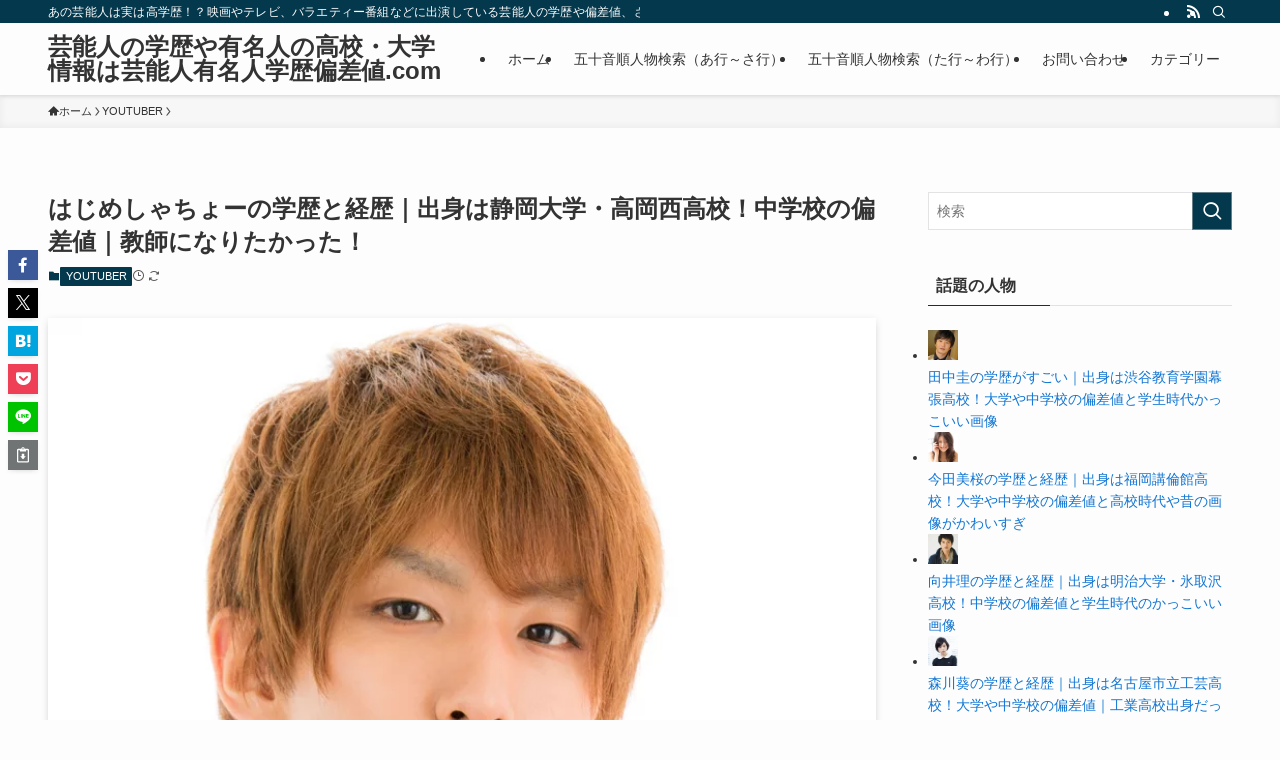

--- FILE ---
content_type: text/html; charset=UTF-8
request_url: https://yumeijinhensachi.com/archives/38315
body_size: 101953
content:
<!DOCTYPE html>
<html dir="ltr" lang="ja" data-loaded="false" data-scrolled="false" data-spmenu="closed">
<head><meta charset="utf-8"><script>if(navigator.userAgent.match(/MSIE|Internet Explorer/i)||navigator.userAgent.match(/Trident\/7\..*?rv:11/i)){var href=document.location.href;if(!href.match(/[?&]nowprocket/)){if(href.indexOf("?")==-1){if(href.indexOf("#")==-1){document.location.href=href+"?nowprocket=1"}else{document.location.href=href.replace("#","?nowprocket=1#")}}else{if(href.indexOf("#")==-1){document.location.href=href+"&nowprocket=1"}else{document.location.href=href.replace("#","&nowprocket=1#")}}}}</script><script>(()=>{class RocketLazyLoadScripts{constructor(){this.v="2.0.4",this.userEvents=["keydown","keyup","mousedown","mouseup","mousemove","mouseover","mouseout","touchmove","touchstart","touchend","touchcancel","wheel","click","dblclick","input"],this.attributeEvents=["onblur","onclick","oncontextmenu","ondblclick","onfocus","onmousedown","onmouseenter","onmouseleave","onmousemove","onmouseout","onmouseover","onmouseup","onmousewheel","onscroll","onsubmit"]}async t(){this.i(),this.o(),/iP(ad|hone)/.test(navigator.userAgent)&&this.h(),this.u(),this.l(this),this.m(),this.k(this),this.p(this),this._(),await Promise.all([this.R(),this.L()]),this.lastBreath=Date.now(),this.S(this),this.P(),this.D(),this.O(),this.M(),await this.C(this.delayedScripts.normal),await this.C(this.delayedScripts.defer),await this.C(this.delayedScripts.async),await this.T(),await this.F(),await this.j(),await this.A(),window.dispatchEvent(new Event("rocket-allScriptsLoaded")),this.everythingLoaded=!0,this.lastTouchEnd&&await new Promise(t=>setTimeout(t,500-Date.now()+this.lastTouchEnd)),this.I(),this.H(),this.U(),this.W()}i(){this.CSPIssue=sessionStorage.getItem("rocketCSPIssue"),document.addEventListener("securitypolicyviolation",t=>{this.CSPIssue||"script-src-elem"!==t.violatedDirective||"data"!==t.blockedURI||(this.CSPIssue=!0,sessionStorage.setItem("rocketCSPIssue",!0))},{isRocket:!0})}o(){window.addEventListener("pageshow",t=>{this.persisted=t.persisted,this.realWindowLoadedFired=!0},{isRocket:!0}),window.addEventListener("pagehide",()=>{this.onFirstUserAction=null},{isRocket:!0})}h(){let t;function e(e){t=e}window.addEventListener("touchstart",e,{isRocket:!0}),window.addEventListener("touchend",function i(o){o.changedTouches[0]&&t.changedTouches[0]&&Math.abs(o.changedTouches[0].pageX-t.changedTouches[0].pageX)<10&&Math.abs(o.changedTouches[0].pageY-t.changedTouches[0].pageY)<10&&o.timeStamp-t.timeStamp<200&&(window.removeEventListener("touchstart",e,{isRocket:!0}),window.removeEventListener("touchend",i,{isRocket:!0}),"INPUT"===o.target.tagName&&"text"===o.target.type||(o.target.dispatchEvent(new TouchEvent("touchend",{target:o.target,bubbles:!0})),o.target.dispatchEvent(new MouseEvent("mouseover",{target:o.target,bubbles:!0})),o.target.dispatchEvent(new PointerEvent("click",{target:o.target,bubbles:!0,cancelable:!0,detail:1,clientX:o.changedTouches[0].clientX,clientY:o.changedTouches[0].clientY})),event.preventDefault()))},{isRocket:!0})}q(t){this.userActionTriggered||("mousemove"!==t.type||this.firstMousemoveIgnored?"keyup"===t.type||"mouseover"===t.type||"mouseout"===t.type||(this.userActionTriggered=!0,this.onFirstUserAction&&this.onFirstUserAction()):this.firstMousemoveIgnored=!0),"click"===t.type&&t.preventDefault(),t.stopPropagation(),t.stopImmediatePropagation(),"touchstart"===this.lastEvent&&"touchend"===t.type&&(this.lastTouchEnd=Date.now()),"click"===t.type&&(this.lastTouchEnd=0),this.lastEvent=t.type,t.composedPath&&t.composedPath()[0].getRootNode()instanceof ShadowRoot&&(t.rocketTarget=t.composedPath()[0]),this.savedUserEvents.push(t)}u(){this.savedUserEvents=[],this.userEventHandler=this.q.bind(this),this.userEvents.forEach(t=>window.addEventListener(t,this.userEventHandler,{passive:!1,isRocket:!0})),document.addEventListener("visibilitychange",this.userEventHandler,{isRocket:!0})}U(){this.userEvents.forEach(t=>window.removeEventListener(t,this.userEventHandler,{passive:!1,isRocket:!0})),document.removeEventListener("visibilitychange",this.userEventHandler,{isRocket:!0}),this.savedUserEvents.forEach(t=>{(t.rocketTarget||t.target).dispatchEvent(new window[t.constructor.name](t.type,t))})}m(){const t="return false",e=Array.from(this.attributeEvents,t=>"data-rocket-"+t),i="["+this.attributeEvents.join("],[")+"]",o="[data-rocket-"+this.attributeEvents.join("],[data-rocket-")+"]",s=(e,i,o)=>{o&&o!==t&&(e.setAttribute("data-rocket-"+i,o),e["rocket"+i]=new Function("event",o),e.setAttribute(i,t))};new MutationObserver(t=>{for(const n of t)"attributes"===n.type&&(n.attributeName.startsWith("data-rocket-")||this.everythingLoaded?n.attributeName.startsWith("data-rocket-")&&this.everythingLoaded&&this.N(n.target,n.attributeName.substring(12)):s(n.target,n.attributeName,n.target.getAttribute(n.attributeName))),"childList"===n.type&&n.addedNodes.forEach(t=>{if(t.nodeType===Node.ELEMENT_NODE)if(this.everythingLoaded)for(const i of[t,...t.querySelectorAll(o)])for(const t of i.getAttributeNames())e.includes(t)&&this.N(i,t.substring(12));else for(const e of[t,...t.querySelectorAll(i)])for(const t of e.getAttributeNames())this.attributeEvents.includes(t)&&s(e,t,e.getAttribute(t))})}).observe(document,{subtree:!0,childList:!0,attributeFilter:[...this.attributeEvents,...e]})}I(){this.attributeEvents.forEach(t=>{document.querySelectorAll("[data-rocket-"+t+"]").forEach(e=>{this.N(e,t)})})}N(t,e){const i=t.getAttribute("data-rocket-"+e);i&&(t.setAttribute(e,i),t.removeAttribute("data-rocket-"+e))}k(t){Object.defineProperty(HTMLElement.prototype,"onclick",{get(){return this.rocketonclick||null},set(e){this.rocketonclick=e,this.setAttribute(t.everythingLoaded?"onclick":"data-rocket-onclick","this.rocketonclick(event)")}})}S(t){function e(e,i){let o=e[i];e[i]=null,Object.defineProperty(e,i,{get:()=>o,set(s){t.everythingLoaded?o=s:e["rocket"+i]=o=s}})}e(document,"onreadystatechange"),e(window,"onload"),e(window,"onpageshow");try{Object.defineProperty(document,"readyState",{get:()=>t.rocketReadyState,set(e){t.rocketReadyState=e},configurable:!0}),document.readyState="loading"}catch(t){console.log("WPRocket DJE readyState conflict, bypassing")}}l(t){this.originalAddEventListener=EventTarget.prototype.addEventListener,this.originalRemoveEventListener=EventTarget.prototype.removeEventListener,this.savedEventListeners=[],EventTarget.prototype.addEventListener=function(e,i,o){o&&o.isRocket||!t.B(e,this)&&!t.userEvents.includes(e)||t.B(e,this)&&!t.userActionTriggered||e.startsWith("rocket-")||t.everythingLoaded?t.originalAddEventListener.call(this,e,i,o):(t.savedEventListeners.push({target:this,remove:!1,type:e,func:i,options:o}),"mouseenter"!==e&&"mouseleave"!==e||t.originalAddEventListener.call(this,e,t.savedUserEvents.push,o))},EventTarget.prototype.removeEventListener=function(e,i,o){o&&o.isRocket||!t.B(e,this)&&!t.userEvents.includes(e)||t.B(e,this)&&!t.userActionTriggered||e.startsWith("rocket-")||t.everythingLoaded?t.originalRemoveEventListener.call(this,e,i,o):t.savedEventListeners.push({target:this,remove:!0,type:e,func:i,options:o})}}J(t,e){this.savedEventListeners=this.savedEventListeners.filter(i=>{let o=i.type,s=i.target||window;return e!==o||t!==s||(this.B(o,s)&&(i.type="rocket-"+o),this.$(i),!1)})}H(){EventTarget.prototype.addEventListener=this.originalAddEventListener,EventTarget.prototype.removeEventListener=this.originalRemoveEventListener,this.savedEventListeners.forEach(t=>this.$(t))}$(t){t.remove?this.originalRemoveEventListener.call(t.target,t.type,t.func,t.options):this.originalAddEventListener.call(t.target,t.type,t.func,t.options)}p(t){let e;function i(e){return t.everythingLoaded?e:e.split(" ").map(t=>"load"===t||t.startsWith("load.")?"rocket-jquery-load":t).join(" ")}function o(o){function s(e){const s=o.fn[e];o.fn[e]=o.fn.init.prototype[e]=function(){return this[0]===window&&t.userActionTriggered&&("string"==typeof arguments[0]||arguments[0]instanceof String?arguments[0]=i(arguments[0]):"object"==typeof arguments[0]&&Object.keys(arguments[0]).forEach(t=>{const e=arguments[0][t];delete arguments[0][t],arguments[0][i(t)]=e})),s.apply(this,arguments),this}}if(o&&o.fn&&!t.allJQueries.includes(o)){const e={DOMContentLoaded:[],"rocket-DOMContentLoaded":[]};for(const t in e)document.addEventListener(t,()=>{e[t].forEach(t=>t())},{isRocket:!0});o.fn.ready=o.fn.init.prototype.ready=function(i){function s(){parseInt(o.fn.jquery)>2?setTimeout(()=>i.bind(document)(o)):i.bind(document)(o)}return"function"==typeof i&&(t.realDomReadyFired?!t.userActionTriggered||t.fauxDomReadyFired?s():e["rocket-DOMContentLoaded"].push(s):e.DOMContentLoaded.push(s)),o([])},s("on"),s("one"),s("off"),t.allJQueries.push(o)}e=o}t.allJQueries=[],o(window.jQuery),Object.defineProperty(window,"jQuery",{get:()=>e,set(t){o(t)}})}P(){const t=new Map;document.write=document.writeln=function(e){const i=document.currentScript,o=document.createRange(),s=i.parentElement;let n=t.get(i);void 0===n&&(n=i.nextSibling,t.set(i,n));const c=document.createDocumentFragment();o.setStart(c,0),c.appendChild(o.createContextualFragment(e)),s.insertBefore(c,n)}}async R(){return new Promise(t=>{this.userActionTriggered?t():this.onFirstUserAction=t})}async L(){return new Promise(t=>{document.addEventListener("DOMContentLoaded",()=>{this.realDomReadyFired=!0,t()},{isRocket:!0})})}async j(){return this.realWindowLoadedFired?Promise.resolve():new Promise(t=>{window.addEventListener("load",t,{isRocket:!0})})}M(){this.pendingScripts=[];this.scriptsMutationObserver=new MutationObserver(t=>{for(const e of t)e.addedNodes.forEach(t=>{"SCRIPT"!==t.tagName||t.noModule||t.isWPRocket||this.pendingScripts.push({script:t,promise:new Promise(e=>{const i=()=>{const i=this.pendingScripts.findIndex(e=>e.script===t);i>=0&&this.pendingScripts.splice(i,1),e()};t.addEventListener("load",i,{isRocket:!0}),t.addEventListener("error",i,{isRocket:!0}),setTimeout(i,1e3)})})})}),this.scriptsMutationObserver.observe(document,{childList:!0,subtree:!0})}async F(){await this.X(),this.pendingScripts.length?(await this.pendingScripts[0].promise,await this.F()):this.scriptsMutationObserver.disconnect()}D(){this.delayedScripts={normal:[],async:[],defer:[]},document.querySelectorAll("script[type$=rocketlazyloadscript]").forEach(t=>{t.hasAttribute("data-rocket-src")?t.hasAttribute("async")&&!1!==t.async?this.delayedScripts.async.push(t):t.hasAttribute("defer")&&!1!==t.defer||"module"===t.getAttribute("data-rocket-type")?this.delayedScripts.defer.push(t):this.delayedScripts.normal.push(t):this.delayedScripts.normal.push(t)})}async _(){await this.L();let t=[];document.querySelectorAll("script[type$=rocketlazyloadscript][data-rocket-src]").forEach(e=>{let i=e.getAttribute("data-rocket-src");if(i&&!i.startsWith("data:")){i.startsWith("//")&&(i=location.protocol+i);try{const o=new URL(i).origin;o!==location.origin&&t.push({src:o,crossOrigin:e.crossOrigin||"module"===e.getAttribute("data-rocket-type")})}catch(t){}}}),t=[...new Map(t.map(t=>[JSON.stringify(t),t])).values()],this.Y(t,"preconnect")}async G(t){if(await this.K(),!0!==t.noModule||!("noModule"in HTMLScriptElement.prototype))return new Promise(e=>{let i;function o(){(i||t).setAttribute("data-rocket-status","executed"),e()}try{if(navigator.userAgent.includes("Firefox/")||""===navigator.vendor||this.CSPIssue)i=document.createElement("script"),[...t.attributes].forEach(t=>{let e=t.nodeName;"type"!==e&&("data-rocket-type"===e&&(e="type"),"data-rocket-src"===e&&(e="src"),i.setAttribute(e,t.nodeValue))}),t.text&&(i.text=t.text),t.nonce&&(i.nonce=t.nonce),i.hasAttribute("src")?(i.addEventListener("load",o,{isRocket:!0}),i.addEventListener("error",()=>{i.setAttribute("data-rocket-status","failed-network"),e()},{isRocket:!0}),setTimeout(()=>{i.isConnected||e()},1)):(i.text=t.text,o()),i.isWPRocket=!0,t.parentNode.replaceChild(i,t);else{const i=t.getAttribute("data-rocket-type"),s=t.getAttribute("data-rocket-src");i?(t.type=i,t.removeAttribute("data-rocket-type")):t.removeAttribute("type"),t.addEventListener("load",o,{isRocket:!0}),t.addEventListener("error",i=>{this.CSPIssue&&i.target.src.startsWith("data:")?(console.log("WPRocket: CSP fallback activated"),t.removeAttribute("src"),this.G(t).then(e)):(t.setAttribute("data-rocket-status","failed-network"),e())},{isRocket:!0}),s?(t.fetchPriority="high",t.removeAttribute("data-rocket-src"),t.src=s):t.src="data:text/javascript;base64,"+window.btoa(unescape(encodeURIComponent(t.text)))}}catch(i){t.setAttribute("data-rocket-status","failed-transform"),e()}});t.setAttribute("data-rocket-status","skipped")}async C(t){const e=t.shift();return e?(e.isConnected&&await this.G(e),this.C(t)):Promise.resolve()}O(){this.Y([...this.delayedScripts.normal,...this.delayedScripts.defer,...this.delayedScripts.async],"preload")}Y(t,e){this.trash=this.trash||[];let i=!0;var o=document.createDocumentFragment();t.forEach(t=>{const s=t.getAttribute&&t.getAttribute("data-rocket-src")||t.src;if(s&&!s.startsWith("data:")){const n=document.createElement("link");n.href=s,n.rel=e,"preconnect"!==e&&(n.as="script",n.fetchPriority=i?"high":"low"),t.getAttribute&&"module"===t.getAttribute("data-rocket-type")&&(n.crossOrigin=!0),t.crossOrigin&&(n.crossOrigin=t.crossOrigin),t.integrity&&(n.integrity=t.integrity),t.nonce&&(n.nonce=t.nonce),o.appendChild(n),this.trash.push(n),i=!1}}),document.head.appendChild(o)}W(){this.trash.forEach(t=>t.remove())}async T(){try{document.readyState="interactive"}catch(t){}this.fauxDomReadyFired=!0;try{await this.K(),this.J(document,"readystatechange"),document.dispatchEvent(new Event("rocket-readystatechange")),await this.K(),document.rocketonreadystatechange&&document.rocketonreadystatechange(),await this.K(),this.J(document,"DOMContentLoaded"),document.dispatchEvent(new Event("rocket-DOMContentLoaded")),await this.K(),this.J(window,"DOMContentLoaded"),window.dispatchEvent(new Event("rocket-DOMContentLoaded"))}catch(t){console.error(t)}}async A(){try{document.readyState="complete"}catch(t){}try{await this.K(),this.J(document,"readystatechange"),document.dispatchEvent(new Event("rocket-readystatechange")),await this.K(),document.rocketonreadystatechange&&document.rocketonreadystatechange(),await this.K(),this.J(window,"load"),window.dispatchEvent(new Event("rocket-load")),await this.K(),window.rocketonload&&window.rocketonload(),await this.K(),this.allJQueries.forEach(t=>t(window).trigger("rocket-jquery-load")),await this.K(),this.J(window,"pageshow");const t=new Event("rocket-pageshow");t.persisted=this.persisted,window.dispatchEvent(t),await this.K(),window.rocketonpageshow&&window.rocketonpageshow({persisted:this.persisted})}catch(t){console.error(t)}}async K(){Date.now()-this.lastBreath>45&&(await this.X(),this.lastBreath=Date.now())}async X(){return document.hidden?new Promise(t=>setTimeout(t)):new Promise(t=>requestAnimationFrame(t))}B(t,e){return e===document&&"readystatechange"===t||(e===document&&"DOMContentLoaded"===t||(e===window&&"DOMContentLoaded"===t||(e===window&&"load"===t||e===window&&"pageshow"===t)))}static run(){(new RocketLazyLoadScripts).t()}}RocketLazyLoadScripts.run()})();</script>

<meta name="format-detection" content="telephone=no">
<meta http-equiv="X-UA-Compatible" content="IE=edge">
<meta name="viewport" content="width=device-width, viewport-fit=cover">
<title>はじめしゃちょーの学歴と経歴｜出身は静岡大学・高岡西高校！中学校の偏差値｜教師になりたかった！ | 芸能人の学歴や有名人の高校・大学情報は芸能人有名人学歴偏差値.com</title>
<link data-rocket-prefetch href="https://pagead2.googlesyndication.com" rel="dns-prefetch">
<link data-rocket-prefetch href="https://securepubads.g.doubleclick.net" rel="dns-prefetch">
<link data-rocket-prefetch href="https://flux-cdn.com" rel="dns-prefetch">
<link data-rocket-prefetch href="https://www.googletagmanager.com" rel="dns-prefetch">
<link data-rocket-prefetch href="https://imp-adedge.i-mobile.co.jp" rel="dns-prefetch">
<link data-rocket-prefetch href="https://cdn.adpushup.com" rel="dns-prefetch">
<link data-rocket-prefetch href="https://www.google.com" rel="dns-prefetch">
<link data-rocket-prefetch href="https://www.youtube.com" rel="dns-prefetch">
<link data-rocket-prefetch href="https://www.instagram.com" rel="dns-prefetch">
<link data-rocket-prefetch href="https://stats.wp.com" rel="dns-prefetch">
<link crossorigin data-rocket-preload as="font" href="https://yumeijinhensachi.com/wp-content/themes/swell/assets/fonts/icomoon.woff2?fq24x" rel="preload">
<style id="wpr-usedcss">img:is([sizes=auto i],[sizes^="auto," i]){contain-intrinsic-size:3000px 1500px}#jp-relatedposts{display:none;padding-top:1em;margin:1em 0;position:relative;clear:both}.jp-relatedposts::after{content:"";display:block;clear:both}#jp-relatedposts h3.jp-relatedposts-headline{margin:0 0 1em;display:inline-block;float:left;font-size:9pt;font-weight:700;font-family:inherit}#jp-relatedposts h3.jp-relatedposts-headline em::before{content:"";display:block;width:100%;min-width:30px;border-top:1px solid rgba(0,0,0,.2);margin-bottom:1em}#jp-relatedposts h3.jp-relatedposts-headline em{font-style:normal;font-weight:700}#jp-relatedposts .jp-relatedposts-items{clear:left}#jp-relatedposts .jp-relatedposts-items-visual{margin-right:-20px}#jp-relatedposts .jp-relatedposts-items .jp-relatedposts-post{float:left;width:33%;margin:0 0 1em;box-sizing:border-box}#jp-relatedposts .jp-relatedposts-items-visual .jp-relatedposts-post{padding-right:20px;-moz-opacity:0.8;opacity:.8}#jp-relatedposts .jp-relatedposts-items .jp-relatedposts-post:nth-child(3n+4),#jp-relatedposts .jp-relatedposts-items-visual .jp-relatedposts-post:nth-child(3n+4){clear:both}#jp-relatedposts .jp-relatedposts-items .jp-relatedposts-post:hover .jp-relatedposts-post-title a{text-decoration:underline}#jp-relatedposts .jp-relatedposts-items .jp-relatedposts-post:hover{-moz-opacity:1;opacity:1}#jp-relatedposts .jp-relatedposts-items p,#jp-relatedposts .jp-relatedposts-items-visual h4.jp-relatedposts-post-title{font-size:14px;line-height:20px;margin:0}#jp-relatedposts .jp-relatedposts-items-visual .jp-relatedposts-post-nothumbs{position:relative}#jp-relatedposts .jp-relatedposts-items-visual .jp-relatedposts-post-nothumbs a.jp-relatedposts-post-aoverlay{position:absolute;top:0;bottom:0;left:0;right:0;display:block;border-bottom:0}#jp-relatedposts .jp-relatedposts-items p{margin-bottom:0}#jp-relatedposts .jp-relatedposts-items-visual h4.jp-relatedposts-post-title{text-transform:none;margin:0;font-family:inherit;display:block;max-width:100%}#jp-relatedposts .jp-relatedposts-items .jp-relatedposts-post .jp-relatedposts-post-title a{font-size:inherit;font-weight:400;text-decoration:none;-moz-opacity:1;opacity:1}#jp-relatedposts .jp-relatedposts-items .jp-relatedposts-post .jp-relatedposts-post-title a:hover{text-decoration:underline}#jp-relatedposts .jp-relatedposts-items .jp-relatedposts-post img.jp-relatedposts-post-img,#jp-relatedposts .jp-relatedposts-items .jp-relatedposts-post span{display:block;max-width:90%;overflow:hidden;text-overflow:ellipsis}#jp-relatedposts .jp-relatedposts-items-visual .jp-relatedposts-post img.jp-relatedposts-post-img,#jp-relatedposts .jp-relatedposts-items-visual .jp-relatedposts-post span{height:auto;max-width:100%}#jp-relatedposts .jp-relatedposts-items .jp-relatedposts-post .jp-relatedposts-post-context,#jp-relatedposts .jp-relatedposts-items .jp-relatedposts-post .jp-relatedposts-post-date{opacity:.6}#jp-relatedposts .jp-relatedposts-items-visual div.jp-relatedposts-post-thumbs p.jp-relatedposts-post-excerpt{display:none}#jp-relatedposts .jp-relatedposts-items-visual .jp-relatedposts-post-nothumbs p.jp-relatedposts-post-excerpt{overflow:hidden}#jp-relatedposts .jp-relatedposts-items-visual .jp-relatedposts-post-nothumbs span{margin-bottom:1em}@media only screen and (max-width:640px){#jp-relatedposts .jp-relatedposts-items .jp-relatedposts-post{width:50%}#jp-relatedposts .jp-relatedposts-items .jp-relatedposts-post:nth-child(3n){clear:left}#jp-relatedposts .jp-relatedposts-items-visual{margin-right:20px}}@media only screen and (max-width:320px){#jp-relatedposts .jp-relatedposts-items .jp-relatedposts-post{width:100%;clear:both;margin:0 0 1em}}@media print{.jp-relatedposts{display:none!important}}:where(.wp-block-button__link){border-radius:9999px;box-shadow:none;padding:calc(.667em + 2px) calc(1.333em + 2px);text-decoration:none}:root :where(.wp-block-button .wp-block-button__link.is-style-outline),:root :where(.wp-block-button.is-style-outline>.wp-block-button__link){border:2px solid;padding:.667em 1.333em}:root :where(.wp-block-button .wp-block-button__link.is-style-outline:not(.has-text-color)),:root :where(.wp-block-button.is-style-outline>.wp-block-button__link:not(.has-text-color)){color:currentColor}:root :where(.wp-block-button .wp-block-button__link.is-style-outline:not(.has-background)),:root :where(.wp-block-button.is-style-outline>.wp-block-button__link:not(.has-background)){background-color:initial;background-image:none}:where(.wp-block-calendar table:not(.has-background) th){background:#ddd}:where(.wp-block-columns){margin-bottom:1.75em}:where(.wp-block-columns.has-background){padding:1.25em 2.375em}:where(.wp-block-post-comments input[type=submit]){border:none}:where(.wp-block-cover-image:not(.has-text-color)),:where(.wp-block-cover:not(.has-text-color)){color:#fff}:where(.wp-block-cover-image.is-light:not(.has-text-color)),:where(.wp-block-cover.is-light:not(.has-text-color)){color:#000}:root :where(.wp-block-cover h1:not(.has-text-color)),:root :where(.wp-block-cover h2:not(.has-text-color)),:root :where(.wp-block-cover h3:not(.has-text-color)),:root :where(.wp-block-cover h4:not(.has-text-color)),:root :where(.wp-block-cover h5:not(.has-text-color)),:root :where(.wp-block-cover h6:not(.has-text-color)),:root :where(.wp-block-cover p:not(.has-text-color)){color:inherit}:where(.wp-block-file){margin-bottom:1.5em}:where(.wp-block-file__button){border-radius:2em;display:inline-block;padding:.5em 1em}:where(.wp-block-file__button):is(a):active,:where(.wp-block-file__button):is(a):focus,:where(.wp-block-file__button):is(a):hover,:where(.wp-block-file__button):is(a):visited{box-shadow:none;color:#fff;opacity:.85;text-decoration:none}:where(.wp-block-group.wp-block-group-is-layout-constrained){position:relative}.wp-block-image>a,.wp-block-image>figure>a{display:inline-block}.wp-block-image img{box-sizing:border-box;height:auto;max-width:100%;vertical-align:bottom}@media not (prefers-reduced-motion){.wp-block-image img.show{animation:.4s show-content-image}}.wp-block-image[style*=border-radius] img,.wp-block-image[style*=border-radius]>a{border-radius:inherit}.wp-block-image :where(figcaption){margin-bottom:1em;margin-top:.5em}:root :where(.wp-block-image.is-style-rounded img,.wp-block-image .is-style-rounded img){border-radius:9999px}.wp-block-image figure{margin:0}@keyframes show-content-image{0%{visibility:hidden}99%{visibility:hidden}to{visibility:visible}}:where(.wp-block-latest-comments:not([style*=line-height] .wp-block-latest-comments__comment)){line-height:1.1}:where(.wp-block-latest-comments:not([style*=line-height] .wp-block-latest-comments__comment-excerpt p)){line-height:1.8}:root :where(.wp-block-latest-posts.is-grid){padding:0}:root :where(.wp-block-latest-posts.wp-block-latest-posts__list){padding-left:0}ol,ul{box-sizing:border-box}:root :where(.wp-block-list.has-background){padding:1.25em 2.375em}:where(.wp-block-navigation.has-background .wp-block-navigation-item a:not(.wp-element-button)),:where(.wp-block-navigation.has-background .wp-block-navigation-submenu a:not(.wp-element-button)){padding:.5em 1em}:where(.wp-block-navigation .wp-block-navigation__submenu-container .wp-block-navigation-item a:not(.wp-element-button)),:where(.wp-block-navigation .wp-block-navigation__submenu-container .wp-block-navigation-submenu a:not(.wp-element-button)),:where(.wp-block-navigation .wp-block-navigation__submenu-container .wp-block-navigation-submenu button.wp-block-navigation-item__content),:where(.wp-block-navigation .wp-block-navigation__submenu-container .wp-block-pages-list__item button.wp-block-navigation-item__content){padding:.5em 1em}:root :where(p.has-background){padding:1.25em 2.375em}:where(p.has-text-color:not(.has-link-color)) a{color:inherit}:where(.wp-block-post-comments-form) input:not([type=submit]),:where(.wp-block-post-comments-form) textarea{border:1px solid #949494;font-family:inherit;font-size:1em}:where(.wp-block-post-comments-form) input:where(:not([type=submit]):not([type=checkbox])),:where(.wp-block-post-comments-form) textarea{padding:calc(.667em + 2px)}:where(.wp-block-post-excerpt){box-sizing:border-box;margin-bottom:var(--wp--style--block-gap);margin-top:var(--wp--style--block-gap)}:where(.wp-block-preformatted.has-background){padding:1.25em 2.375em}:where(.wp-block-search__button){border:1px solid #ccc;padding:6px 10px}:where(.wp-block-search__input){font-family:inherit;font-size:inherit;font-style:inherit;font-weight:inherit;letter-spacing:inherit;line-height:inherit;text-transform:inherit}:where(.wp-block-search__button-inside .wp-block-search__inside-wrapper){border:1px solid #949494;box-sizing:border-box;padding:4px}:where(.wp-block-search__button-inside .wp-block-search__inside-wrapper) .wp-block-search__input{border:none;border-radius:0;padding:0 4px}:where(.wp-block-search__button-inside .wp-block-search__inside-wrapper) .wp-block-search__input:focus{outline:0}:where(.wp-block-search__button-inside .wp-block-search__inside-wrapper) :where(.wp-block-search__button){padding:4px 8px}:root :where(.wp-block-separator.is-style-dots){height:auto;line-height:1;text-align:center}:root :where(.wp-block-separator.is-style-dots):before{color:currentColor;content:"···";font-family:serif;font-size:1.5em;letter-spacing:2em;padding-left:2em}:root :where(.wp-block-site-logo.is-style-rounded){border-radius:9999px}:where(.wp-block-social-links:not(.is-style-logos-only)) .wp-social-link{background-color:#f0f0f0;color:#444}:where(.wp-block-social-links:not(.is-style-logos-only)) .wp-social-link-amazon{background-color:#f90;color:#fff}:where(.wp-block-social-links:not(.is-style-logos-only)) .wp-social-link-bandcamp{background-color:#1ea0c3;color:#fff}:where(.wp-block-social-links:not(.is-style-logos-only)) .wp-social-link-behance{background-color:#0757fe;color:#fff}:where(.wp-block-social-links:not(.is-style-logos-only)) .wp-social-link-bluesky{background-color:#0a7aff;color:#fff}:where(.wp-block-social-links:not(.is-style-logos-only)) .wp-social-link-codepen{background-color:#1e1f26;color:#fff}:where(.wp-block-social-links:not(.is-style-logos-only)) .wp-social-link-deviantart{background-color:#02e49b;color:#fff}:where(.wp-block-social-links:not(.is-style-logos-only)) .wp-social-link-discord{background-color:#5865f2;color:#fff}:where(.wp-block-social-links:not(.is-style-logos-only)) .wp-social-link-dribbble{background-color:#e94c89;color:#fff}:where(.wp-block-social-links:not(.is-style-logos-only)) .wp-social-link-dropbox{background-color:#4280ff;color:#fff}:where(.wp-block-social-links:not(.is-style-logos-only)) .wp-social-link-etsy{background-color:#f45800;color:#fff}:where(.wp-block-social-links:not(.is-style-logos-only)) .wp-social-link-facebook{background-color:#0866ff;color:#fff}:where(.wp-block-social-links:not(.is-style-logos-only)) .wp-social-link-fivehundredpx{background-color:#000;color:#fff}:where(.wp-block-social-links:not(.is-style-logos-only)) .wp-social-link-flickr{background-color:#0461dd;color:#fff}:where(.wp-block-social-links:not(.is-style-logos-only)) .wp-social-link-foursquare{background-color:#e65678;color:#fff}:where(.wp-block-social-links:not(.is-style-logos-only)) .wp-social-link-github{background-color:#24292d;color:#fff}:where(.wp-block-social-links:not(.is-style-logos-only)) .wp-social-link-goodreads{background-color:#eceadd;color:#382110}:where(.wp-block-social-links:not(.is-style-logos-only)) .wp-social-link-google{background-color:#ea4434;color:#fff}:where(.wp-block-social-links:not(.is-style-logos-only)) .wp-social-link-gravatar{background-color:#1d4fc4;color:#fff}:where(.wp-block-social-links:not(.is-style-logos-only)) .wp-social-link-instagram{background-color:#f00075;color:#fff}:where(.wp-block-social-links:not(.is-style-logos-only)) .wp-social-link-lastfm{background-color:#e21b24;color:#fff}:where(.wp-block-social-links:not(.is-style-logos-only)) .wp-social-link-linkedin{background-color:#0d66c2;color:#fff}:where(.wp-block-social-links:not(.is-style-logos-only)) .wp-social-link-mastodon{background-color:#3288d4;color:#fff}:where(.wp-block-social-links:not(.is-style-logos-only)) .wp-social-link-medium{background-color:#000;color:#fff}:where(.wp-block-social-links:not(.is-style-logos-only)) .wp-social-link-meetup{background-color:#f6405f;color:#fff}:where(.wp-block-social-links:not(.is-style-logos-only)) .wp-social-link-patreon{background-color:#000;color:#fff}:where(.wp-block-social-links:not(.is-style-logos-only)) .wp-social-link-pinterest{background-color:#e60122;color:#fff}:where(.wp-block-social-links:not(.is-style-logos-only)) .wp-social-link-pocket{background-color:#ef4155;color:#fff}:where(.wp-block-social-links:not(.is-style-logos-only)) .wp-social-link-reddit{background-color:#ff4500;color:#fff}:where(.wp-block-social-links:not(.is-style-logos-only)) .wp-social-link-skype{background-color:#0478d7;color:#fff}:where(.wp-block-social-links:not(.is-style-logos-only)) .wp-social-link-snapchat{background-color:#fefc00;color:#fff;stroke:#000}:where(.wp-block-social-links:not(.is-style-logos-only)) .wp-social-link-soundcloud{background-color:#ff5600;color:#fff}:where(.wp-block-social-links:not(.is-style-logos-only)) .wp-social-link-spotify{background-color:#1bd760;color:#fff}:where(.wp-block-social-links:not(.is-style-logos-only)) .wp-social-link-telegram{background-color:#2aabee;color:#fff}:where(.wp-block-social-links:not(.is-style-logos-only)) .wp-social-link-threads{background-color:#000;color:#fff}:where(.wp-block-social-links:not(.is-style-logos-only)) .wp-social-link-tiktok{background-color:#000;color:#fff}:where(.wp-block-social-links:not(.is-style-logos-only)) .wp-social-link-tumblr{background-color:#011835;color:#fff}:where(.wp-block-social-links:not(.is-style-logos-only)) .wp-social-link-twitch{background-color:#6440a4;color:#fff}:where(.wp-block-social-links:not(.is-style-logos-only)) .wp-social-link-twitter{background-color:#1da1f2;color:#fff}:where(.wp-block-social-links:not(.is-style-logos-only)) .wp-social-link-vimeo{background-color:#1eb7ea;color:#fff}:where(.wp-block-social-links:not(.is-style-logos-only)) .wp-social-link-vk{background-color:#4680c2;color:#fff}:where(.wp-block-social-links:not(.is-style-logos-only)) .wp-social-link-wordpress{background-color:#3499cd;color:#fff}:where(.wp-block-social-links:not(.is-style-logos-only)) .wp-social-link-whatsapp{background-color:#25d366;color:#fff}:where(.wp-block-social-links:not(.is-style-logos-only)) .wp-social-link-x{background-color:#000;color:#fff}:where(.wp-block-social-links:not(.is-style-logos-only)) .wp-social-link-yelp{background-color:#d32422;color:#fff}:where(.wp-block-social-links:not(.is-style-logos-only)) .wp-social-link-youtube{background-color:red;color:#fff}:where(.wp-block-social-links.is-style-logos-only) .wp-social-link{background:0 0}:where(.wp-block-social-links.is-style-logos-only) .wp-social-link svg{height:1.25em;width:1.25em}:where(.wp-block-social-links.is-style-logos-only) .wp-social-link-amazon{color:#f90}:where(.wp-block-social-links.is-style-logos-only) .wp-social-link-bandcamp{color:#1ea0c3}:where(.wp-block-social-links.is-style-logos-only) .wp-social-link-behance{color:#0757fe}:where(.wp-block-social-links.is-style-logos-only) .wp-social-link-bluesky{color:#0a7aff}:where(.wp-block-social-links.is-style-logos-only) .wp-social-link-codepen{color:#1e1f26}:where(.wp-block-social-links.is-style-logos-only) .wp-social-link-deviantart{color:#02e49b}:where(.wp-block-social-links.is-style-logos-only) .wp-social-link-discord{color:#5865f2}:where(.wp-block-social-links.is-style-logos-only) .wp-social-link-dribbble{color:#e94c89}:where(.wp-block-social-links.is-style-logos-only) .wp-social-link-dropbox{color:#4280ff}:where(.wp-block-social-links.is-style-logos-only) .wp-social-link-etsy{color:#f45800}:where(.wp-block-social-links.is-style-logos-only) .wp-social-link-facebook{color:#0866ff}:where(.wp-block-social-links.is-style-logos-only) .wp-social-link-fivehundredpx{color:#000}:where(.wp-block-social-links.is-style-logos-only) .wp-social-link-flickr{color:#0461dd}:where(.wp-block-social-links.is-style-logos-only) .wp-social-link-foursquare{color:#e65678}:where(.wp-block-social-links.is-style-logos-only) .wp-social-link-github{color:#24292d}:where(.wp-block-social-links.is-style-logos-only) .wp-social-link-goodreads{color:#382110}:where(.wp-block-social-links.is-style-logos-only) .wp-social-link-google{color:#ea4434}:where(.wp-block-social-links.is-style-logos-only) .wp-social-link-gravatar{color:#1d4fc4}:where(.wp-block-social-links.is-style-logos-only) .wp-social-link-instagram{color:#f00075}:where(.wp-block-social-links.is-style-logos-only) .wp-social-link-lastfm{color:#e21b24}:where(.wp-block-social-links.is-style-logos-only) .wp-social-link-linkedin{color:#0d66c2}:where(.wp-block-social-links.is-style-logos-only) .wp-social-link-mastodon{color:#3288d4}:where(.wp-block-social-links.is-style-logos-only) .wp-social-link-medium{color:#000}:where(.wp-block-social-links.is-style-logos-only) .wp-social-link-meetup{color:#f6405f}:where(.wp-block-social-links.is-style-logos-only) .wp-social-link-patreon{color:#000}:where(.wp-block-social-links.is-style-logos-only) .wp-social-link-pinterest{color:#e60122}:where(.wp-block-social-links.is-style-logos-only) .wp-social-link-pocket{color:#ef4155}:where(.wp-block-social-links.is-style-logos-only) .wp-social-link-reddit{color:#ff4500}:where(.wp-block-social-links.is-style-logos-only) .wp-social-link-skype{color:#0478d7}:where(.wp-block-social-links.is-style-logos-only) .wp-social-link-snapchat{color:#fff;stroke:#000}:where(.wp-block-social-links.is-style-logos-only) .wp-social-link-soundcloud{color:#ff5600}:where(.wp-block-social-links.is-style-logos-only) .wp-social-link-spotify{color:#1bd760}:where(.wp-block-social-links.is-style-logos-only) .wp-social-link-telegram{color:#2aabee}:where(.wp-block-social-links.is-style-logos-only) .wp-social-link-threads{color:#000}:where(.wp-block-social-links.is-style-logos-only) .wp-social-link-tiktok{color:#000}:where(.wp-block-social-links.is-style-logos-only) .wp-social-link-tumblr{color:#011835}:where(.wp-block-social-links.is-style-logos-only) .wp-social-link-twitch{color:#6440a4}:where(.wp-block-social-links.is-style-logos-only) .wp-social-link-twitter{color:#1da1f2}:where(.wp-block-social-links.is-style-logos-only) .wp-social-link-vimeo{color:#1eb7ea}:where(.wp-block-social-links.is-style-logos-only) .wp-social-link-vk{color:#4680c2}:where(.wp-block-social-links.is-style-logos-only) .wp-social-link-whatsapp{color:#25d366}:where(.wp-block-social-links.is-style-logos-only) .wp-social-link-wordpress{color:#3499cd}:where(.wp-block-social-links.is-style-logos-only) .wp-social-link-x{color:#000}:where(.wp-block-social-links.is-style-logos-only) .wp-social-link-yelp{color:#d32422}:where(.wp-block-social-links.is-style-logos-only) .wp-social-link-youtube{color:red}:root :where(.wp-block-social-links .wp-social-link a){padding:.25em}:root :where(.wp-block-social-links.is-style-logos-only .wp-social-link a){padding:0}:root :where(.wp-block-social-links.is-style-pill-shape .wp-social-link a){padding-left:.6666666667em;padding-right:.6666666667em}:root :where(.wp-block-tag-cloud.is-style-outline){display:flex;flex-wrap:wrap;gap:1ch}:root :where(.wp-block-tag-cloud.is-style-outline a){border:1px solid;font-size:unset!important;margin-right:0;padding:1ch 2ch;text-decoration:none!important}:root :where(.wp-block-table-of-contents){box-sizing:border-box}:where(.wp-block-term-description){box-sizing:border-box;margin-bottom:var(--wp--style--block-gap);margin-top:var(--wp--style--block-gap)}:where(pre.wp-block-verse){font-family:inherit}:root{--wp--preset--font-size--normal:16px;--wp--preset--font-size--huge:42px}.screen-reader-text{border:0;clip-path:inset(50%);height:1px;margin:-1px;overflow:hidden;padding:0;position:absolute;width:1px;word-wrap:normal!important}.screen-reader-text:focus{background-color:#ddd;clip-path:none;color:#444;display:block;font-size:1em;height:auto;left:5px;line-height:normal;padding:15px 23px 14px;text-decoration:none;top:5px;width:auto;z-index:100000}html :where(.has-border-color){border-style:solid}html :where([style*=border-top-color]){border-top-style:solid}html :where([style*=border-right-color]){border-right-style:solid}html :where([style*=border-bottom-color]){border-bottom-style:solid}html :where([style*=border-left-color]){border-left-style:solid}html :where([style*=border-width]){border-style:solid}html :where([style*=border-top-width]){border-top-style:solid}html :where([style*=border-right-width]){border-right-style:solid}html :where([style*=border-bottom-width]){border-bottom-style:solid}html :where([style*=border-left-width]){border-left-style:solid}html :where(img[class*=wp-image-]){height:auto;max-width:100%}:where(figure){margin:0 0 1em}html :where(.is-position-sticky){--wp-admin--admin-bar--position-offset:var(--wp-admin--admin-bar--height,0px)}@font-face{font-display:swap;font-family:icomoon;font-style:normal;font-weight:400;src:url(https://yumeijinhensachi.com/wp-content/themes/swell/assets/fonts/icomoon.woff2?fq24x) format("woff2"),url(https://yumeijinhensachi.com/wp-content/themes/swell/assets/fonts/icomoon.ttf?fq24x) format("truetype"),url(https://yumeijinhensachi.com/wp-content/themes/swell/assets/fonts/icomoon.woff?fq24x) format("woff"),url(https://yumeijinhensachi.com/wp-content/themes/swell/assets/fonts/icomoon.svg?fq24x#icomoon) format("svg")}[class*=" icon-"]:before,[class^=icon-]:before{-webkit-font-smoothing:antialiased;-moz-osx-font-smoothing:grayscale;font-family:icomoon!important;font-style:normal;font-variant:normal;font-weight:400;line-height:1;text-transform:none}.icon-home:before{content:"\e922"}.icon-modified:before{content:"\e92d"}.icon-posted:before{content:"\e931"}.icon-batsu:before{content:"\e91f"}.icon-search:before{content:"\e92e"}.icon-close-thin:before{content:"\e920"}.icon-menu-thin:before{content:"\e91b"}.icon-facebook:before{content:"\e901"}.icon-hatebu:before{content:"\e905"}.icon-line:before{content:"\e907"}.icon-pocket:before{content:"\e90a"}.icon-rss:before{content:"\e90b"}.icon-twitter-x:before{content:"\e926"}#fix_bottom_menu:before,.l-fixHeader:before,.p-spMenu__inner:before{content:"";height:100%;left:0;position:absolute;top:0;width:100%;z-index:0}.w-singleBottom,.w-singleTop{margin:2em 0}.c-categoryList:before,code.file_name:before{-webkit-font-smoothing:antialiased;-moz-osx-font-smoothing:grayscale;font-family:icomoon!important;font-style:normal;font-variant:normal;font-weight:400;line-height:1;text-transform:none}.p-breadcrumb__item:after{background-color:currentcolor;-webkit-clip-path:polygon(45% 9%,75% 51%,45% 90%,30% 90%,60% 50%,30% 10%);clip-path:polygon(45% 9%,75% 51%,45% 90%,30% 90%,60% 50%,30% 10%);content:"";display:block;height:10px;margin:0;opacity:.8;width:10px}@-webkit-keyframes flash{0%{opacity:.6}to{opacity:1}}@keyframes flash{0%{opacity:.6}to{opacity:1}}:root{--color_border:hsla(0,0%,78%,.5);--color_gray:hsla(0,0%,78%,.15);--swl-color_hov_gray:rgba(3, 2, 2, .05);--swl-color_shadow:rgba(0, 0, 0, .12);--swl-fz--root:3.6vw;--swl-fz--side:var(--swl-fz--root);--swl-block-margin:2em;--swl-sidebar_width:280px;--swl-sidebar_margin:24px;--swl-pad_post_content:0px;--swl-pad_container:4vw;--swl-h2-margin--x:-2vw;--swl-box_shadow:0 2px 4px rgba(0, 0, 0, .05),0 4px 4px -4px rgba(0, 0, 0, .1);--swl-img_shadow:0 2px 8px rgba(0, 0, 0, .1),0 4px 8px -4px rgba(0, 0, 0, .2);--swl-btn_shadow:0 2px 2px rgba(0, 0, 0, .1),0 4px 8px -4px rgba(0, 0, 0, .2);--swl-text_color--black:#333;--swl-text_color--white:#fff;--swl-fz--xs:.75em;--swl-fz--small:.9em;--swl-fz--normal:1rem;--swl-fz--medium:1.1em;--swl-fz--large:1.25em;--swl-fz--huge:1.6em;--swl-list-padding--left:1.5em;--swl-list-padding--has_bg:1em 1em 1em 1.75em}html{font-size:var(--swl-fz--root)}.c-plainBtn{-webkit-appearance:none;-o-appearance:none;appearance:none;background-color:transparent;border:none;box-shadow:none}*,.c-plainBtn{margin:0;padding:0}*{box-sizing:border-box;font-family:inherit;font-size:inherit;line-height:inherit}:after,:before{box-sizing:inherit;text-decoration:inherit;vertical-align:inherit}strong{font-weight:700}ruby>rt{font-size:50%}main{display:block}:where(ol:not([type])),:where(ul:not([type])){list-style:none}blockquote{quotes:none}blockquote:after,blockquote:before{content:none}img{border-style:none;height:auto;max-width:100%}video{outline:0}code{-moz-tab-size:4;-o-tab-size:4;tab-size:4}svg:not([fill]){fill:currentcolor}[hidden]{display:none}button,input,select,textarea{font-family:inherit;font-size:inherit;line-height:inherit}button,input{overflow:visible}button,select{text-transform:none}[type=button],[type=reset],[type=submit],button{-webkit-appearance:button;cursor:pointer;display:inline-block}[role=button]{cursor:pointer}fieldset{padding:.35em .75em .625em}button,input,select,textarea{background-color:#f7f7f7;border:1px solid hsla(0,0%,78%,.5);border-radius:0;color:#333;padding:.25em .5em}[type=color]{padding:0}[aria-controls]{cursor:pointer}html{letter-spacing:var(--swl-letter_spacing,normal)}body{word-wrap:break-word;-webkit-text-size-adjust:100%;background-color:var(--color_bg);color:var(--color_text);font-family:var(--swl-font_family);font-size:1rem;font-weight:var(--swl-font_weight);line-height:1.6;max-width:100%;min-width:100%;overflow-wrap:break-word;overflow-x:clip;position:relative}a{color:var(--color_link)}#lp-content .post_content,#main_content .post_content{font-size:var(--swl-fz--content,16px)}[data-spmenu=opened] #wpadminbar{z-index:1}#fix_bottom_menu{bottom:-60px;display:none;left:0;position:fixed}[data-spmenu=opened] body>.adsbygoogle{top:-140px!important}.-index-off [data-onclick=toggleIndex]{display:none}.l-article{max-width:var(--article_size);padding-left:0;padding-right:0}.lp-content .l-article{margin-left:auto;margin-right:auto}#body_wrap{max-width:100%;overflow-x:clip;position:relative;z-index:1}.l-container{margin-left:auto;margin-right:auto;max-width:calc(var(--container_size,0px) + var(--swl-pad_container,0px)*2);padding-left:var(--swl-pad_container,0);padding-right:var(--swl-pad_container,0)}.l-content{margin:0 auto 6em;padding-top:2em;position:relative;z-index:1}.l-fixHeader{left:0;margin-top:var(--swl-adminbarH,0);opacity:0;position:fixed;top:0;-webkit-transform:translateY(calc(var(--swl-fix_headerH,100px)*-1));transform:translateY(calc(var(--swl-fix_headerH,100px)*-1));visibility:hidden;width:100%;z-index:101}.l-fixHeader[data-ready]{transition:all .5s}.l-fixHeader:before{background:var(--color_header_bg);display:block}.c-gnav{display:flex;height:100%;text-align:center}.c-gnav a{text-decoration:none}.c-gnav .ttl{color:inherit;line-height:1;position:relative;z-index:1}.c-gnav>.menu-item{height:100%;position:relative}.c-gnav>.menu-item>a{color:inherit;display:flex;flex-direction:column;height:100%;justify-content:center;padding:0 12px;position:relative;white-space:nowrap}.c-gnav>.menu-item>a .ttl{display:block;font-size:14px}.c-gnav>.menu-item>a:after{bottom:0;content:"";display:block;left:0;position:absolute;transition:width .25s,height .25s,-webkit-transform .25s;transition:transform .25s,width .25s,height .25s;transition:transform .25s,width .25s,height .25s,-webkit-transform .25s}.l-header{background:var(--color_header_bg);left:0;top:0;z-index:100}.l-header,.l-header__inner{position:relative;width:100%}.l-header__inner{color:var(--color_header_text);z-index:1}.l-header__inner .c-catchphrase{letter-spacing:var(--swl-letter_spacing,.2px)}.l-header__logo{line-height:1}.c-headLogo.-txt{align-items:center;display:flex}.c-headLogo__link{display:block;text-decoration:none}.-txt .c-headLogo__link{color:inherit;display:block;font-size:5vw;font-weight:700}.w-header{align-items:center;display:flex}.l-header__customBtn,.l-header__menuBtn{height:var(--logo_size_sp);line-height:1.25;text-align:center;width:var(--logo_size_sp)}.l-mainContent{position:static!important;width:100%}.-sidebar-on .l-mainContent{max-width:100%}.l-mainContent__inner>:first-child,.post_content>:first-child{margin-top:0!important}.l-mainContent__inner>:last-child,.post_content>:last-child{margin-bottom:0!important}.l-scrollObserver{display:block;height:1px;left:0;pointer-events:none;position:absolute;top:100px;visibility:hidden;width:100%;z-index:1000}#sidebar{font-size:var(--swl-fz--side);position:relative}.c-listMenu.c-listMenu li{margin:0;position:relative}.c-listMenu a{border-bottom:1px solid var(--color_border);color:inherit;display:block;line-height:1.4;position:relative;text-decoration:none}.c-listMenu a:hover{background-color:var(--swl-color_hov_gray)}.c-categoryList{color:var(--color_main)}.c-categoryList:before{content:"\e92f"}.c-categoryList__link{border-radius:1px;display:block;line-height:1;padding:4px .5em;text-decoration:none}.c-categoryList__link{background-color:var(--color_main);color:#fff}.l-mainContent .c-categoryList__link.-current{background:0 0;box-shadow:inset 0 0 0 1px currentcolor;color:inherit}.c-iconBtn{align-content:center;align-items:center;color:inherit;display:inline-flex;flex-wrap:wrap;height:100%;justify-content:center;text-decoration:none;width:100%}.c-iconBtn .-menuBtn{z-index:1}.c-iconBtn__icon{display:block;font-size:24px}.p-spMenu__closeBtn .c-iconBtn__icon{font-size:20px}.c-iconBtn__icon:before{display:block}.c-iconList{display:flex;flex-wrap:wrap}.c-iconList__link{box-sizing:content-box;color:inherit;height:1em;margin:0 3px;padding:2px;text-align:center;text-decoration:none;width:1em}.c-iconList__icon,.c-iconList__link{display:block;line-height:1}.c-iconList__icon:before{color:inherit}.c-modal{height:100%;left:0;position:fixed;top:0;transition:opacity .5s,visibility .5s;width:100%;z-index:1000}[data-loaded=false] .c-modal{display:none}.c-modal:not(.is-opened){opacity:0;pointer-events:none;visibility:hidden}.c-modal .c-modal__close{color:#fff;cursor:pointer;left:0;line-height:2;padding-top:.5em;position:absolute;text-align:center;text-shadow:1px 1px 1px #000;top:100%;width:100%}.c-overlay{background:rgba(0,0,0,.75);height:100%;left:0;position:absolute;top:0;width:100%;z-index:0}.c-postTitle{align-items:center;display:flex;flex-direction:row-reverse}.c-postTitle__ttl{font-size:5vw;line-height:1.4;width:100%}.c-postTitle__date{border-right:1px solid var(--color_border);font-weight:400;line-height:1;margin-right:.75em;padding:.5em .75em .5em 0;text-align:center}.c-postTitle__date .__y{display:block;font-size:3vw;line-height:1;margin-bottom:4px}.c-postTitle__date .__md{display:block;font-size:4.2vw}.c-searchForm{position:relative}.c-searchForm__s{background-color:#fff;line-height:2;padding:4px 44px 4px 8px;width:100%}.c-searchForm__submit{border-radius:var(--swl-radius--4,0);height:100%;overflow:hidden;position:absolute;right:0;top:0;width:40px}.c-searchForm__submit:before{color:#fff;font-size:20px;left:50%;position:absolute;top:50%;-webkit-transform:translateX(-50%) translateY(-50%);transform:translateX(-50%) translateY(-50%);z-index:1}.w-header .c-searchForm__s{font-size:14px;line-height:20px}.w-header .c-searchForm__submit{width:30px}.w-header .c-searchForm__submit:before{font-size:16px}.c-postTimes{align-items:center;display:flex;flex-wrap:wrap;gap:.5em}.c-postTimes__modified:before,.c-postTimes__posted:before{margin-right:.325em;position:relative;top:1px}.p-breadcrumb{margin:0 auto;padding:8px 0;position:relative}.p-breadcrumb.-bg-on{background:#f7f7f7}.p-breadcrumb:not(.-bg-on){padding-top:12px}.-body-solid .p-breadcrumb.-bg-on{box-shadow:inset 0 -1px 8px rgba(0,0,0,.06)}.p-breadcrumb__list{align-items:center;display:flex;font-size:10px;gap:.5em;list-style:none;overflow:hidden;width:100%}.p-breadcrumb__item{align-items:center;display:inline-flex;gap:.5em;position:relative}.p-breadcrumb__item:last-child:after{content:none}.p-breadcrumb__item:last-child span{opacity:.8}.p-breadcrumb__text{align-items:center;color:inherit;display:block;display:inline-flex;text-decoration:none;white-space:nowrap}.p-breadcrumb__text:before{margin-right:3px}.p-breadcrumb__text:hover span{opacity:.76}.p-breadcrumb__text .__home{align-items:center;display:inline-flex;gap:4px}.p-breadcrumb__text .__home:before{line-height:inherit}.single .p-breadcrumb__item:last-child>span.p-breadcrumb__text{display:none}.p-fixBtnWrap{align-items:flex-end;bottom:1.25em;display:flex;flex-direction:column;opacity:0;position:fixed;right:1em;text-align:center;-webkit-transform:translateY(-8px);transform:translateY(-8px);transition:opacity .3s,visibility .3s,-webkit-transform .3s;transition:opacity .3s,transform .3s,visibility .3s;transition:opacity .3s,transform .3s,visibility .3s,-webkit-transform .3s;visibility:hidden;z-index:99}[data-loaded=false] .p-fixBtnWrap{display:none}[data-scrolled=true] .p-fixBtnWrap{opacity:1;-webkit-transform:translateY(0);transform:translateY(0);visibility:visible}.p-spMenu{height:100%;left:0;position:fixed;top:0;transition:opacity 0s;width:100%;z-index:101}[data-loaded=false] .p-spMenu{display:none}[data-spmenu=closed] .p-spMenu{opacity:0;pointer-events:none;transition-delay:1s}.p-spMenu a{color:inherit}.p-spMenu .c-widget__title{margin-bottom:1.5em}.c-spnav{display:block;text-align:left}.c-spnav .menu-item{position:relative}.c-spnav>.menu-item:first-child>a{border-top:none}.c-spnav a{border-bottom:1px solid var(--color_border);display:block;padding:.75em .25em}.p-spMenu__overlay{transition:opacity .5s,visibility .5s}[data-spmenu=closed] .p-spMenu__overlay{opacity:0;visibility:hidden}.p-spMenu__inner{box-shadow:0 0 8px var(--swl-color_shadow);height:100%;padding-top:var(--logo_size_sp);position:absolute;top:0;transition:-webkit-transform .45s;transition:transform .45s;transition:transform .45s,-webkit-transform .45s;transition-timing-function:ease-out;width:88vw;z-index:1}.-left .p-spMenu__inner{left:0;-webkit-transform:translateX(-88vw);transform:translateX(-88vw)}[data-spmenu=opened] .p-spMenu__inner{-webkit-transform:translateX(0);transform:translateX(0)}.p-spMenu__closeBtn{height:var(--logo_size_sp);position:absolute;top:0;width:var(--logo_size_sp);z-index:1}.-left .p-spMenu__closeBtn{left:0}.p-spMenu__body{-webkit-overflow-scrolling:touch;height:100%;overflow-y:scroll;padding:0 4vw 10vw;position:relative}.p-spMenu__nav{margin-top:-1em;padding-bottom:.5em}.u-bg-main{background-color:var(--color_main)!important;color:#fff!important}.cf:after,.cf:before{clear:both;content:"";display:block;height:0;overflow:hidden}.clear{clear:both!important}.none{display:none!important}.u-fz-14{font-size:14px}.u-thin{opacity:.8}.hov-opacity{transition:opacity .25s}.hov-opacity:hover{opacity:.8}.hov-flash:hover{-webkit-animation:1s flash;animation:1s flash}.hov-flash-up{transition:box-shadow .25s}.hov-flash-up:hover{-webkit-animation:1s flash;animation:1s flash;box-shadow:0 2px 8px rgba(0,0,0,.25)}.widget_swell_ad_widget{margin:0 auto;text-align:center;width:100%}.widget_swell_ad_widget iframe,.widget_swell_ad_widget ins{box-sizing:border-box;max-width:100%}.w-beforeToc{margin-bottom:4em;margin-top:4em}.c-widget+.c-widget{margin-top:2em}.c-widget p:empty:before{content:none}.c-widget .textwidget>:not(:last-child){margin-bottom:1em}.c-widget__title{font-size:4vw;font-weight:700;margin-bottom:1.5em;overflow:hidden;position:relative}.c-widget__title:after,.c-widget__title:before{box-sizing:inherit;display:block;height:1px;position:absolute;z-index:0}.widget_search .c-widget__title{display:none}.post_content{line-height:1.8;margin:0;max-width:100%;padding:0}.post_content>*{clear:both;margin-bottom:var(--swl-block-margin,2em)}.post_content div>:first-child,.post_content>:first-child{margin-top:0!important}.post_content div>:last-child,.post_content>:last-child{margin-bottom:0!important}.post_content h1{font-size:2em}.post_content h2{font-size:1.2em;line-height:1.4;margin:4em 0 2em;position:relative;z-index:1}.post_content>h2{margin-left:var(--swl-h2-margin--x,0);margin-right:var(--swl-h2-margin--x,0)}.post_content h3{font-size:1.1em;font-weight:700;line-height:1.4;margin:3em 0 2em;position:relative}.post_content h3:before{bottom:0;display:block;left:0;position:absolute;z-index:0}.post_content h4{font-size:1.05em;line-height:1.4;margin:3em 0 1.5em;position:relative}.post_content dt,.post_content h2,.post_content h3,.post_content h4{font-weight:700}.post_content :where(table) caption{font-size:.9em;margin-bottom:.25em;opacity:.8}.post_content :not(pre)>code{align-items:center;background:#f7f7f7;border:1px solid rgba(0,0,0,.1);border-radius:2px;color:#333;display:inline-flex;font-family:Menlo,Consolas,メイリオ,sans-serif;font-size:.9em;letter-spacing:0;line-height:1;margin:0 .5em;padding:.25em .5em}.post_content :where(ul:not([type])){list-style:disc}.post_content :where(ol:not([type])){list-style:decimal}.post_content ol,.post_content ul{padding-left:var(--swl-list-padding--left)}.post_content ol ul,.post_content ul ul{list-style:circle}.post_content li{line-height:1.5;margin:.25em 0;position:relative}.post_content li ol,.post_content li ul{margin:0}.post_content blockquote{background:var(--color_gray);position:relative}.post_content blockquote cite{display:block;font-size:.8em;margin-top:1em;opacity:.8}.post_content blockquote>*{position:relative;z-index:1}.post_content blockquote>:not(:last-child){margin:0 0 .5em}.post_content blockquote:after,.post_content blockquote:before{line-height:1;position:absolute;z-index:0}.post_content iframe{display:block;margin-left:auto;margin-right:auto;max-width:100%}.l-mainContent__inner>.post_content{margin:4em 0;padding:0 var(--swl-pad_post_content,0)}div[class*=is-style-]>*{margin-bottom:1em}.swell-block-fullWide__inner>*{margin-bottom:2em}:root{--swl-box_padding:1.5em}.wp-block-image figcaption{color:inherit;display:block!important;font-size:.8em;line-height:1.4;margin-bottom:0;margin-top:.75em;opacity:.8;text-align:center}.wp-block-image{text-align:center}.wp-block-image img{vertical-align:bottom}.wp-block-image figcaption a{display:inline}.wp-block-image:after{clear:both;content:"";display:block;height:0;visibility:hidden}.wp-block-image a{display:block;transition:opacity .25s}.wp-block-image a:hover{opacity:.8}code.file_name:before{content:"\e924";margin-right:.4em}ol.is-style-index ul li:before,ul.is-style-index li li:before{background:0 0;border-bottom:2px solid;border-left:2px solid;border-radius:0;box-shadow:none;color:inherit;content:""!important;height:calc(1em - 2px);left:.25em;opacity:.75;position:absolute;top:0;-webkit-transform:none;transform:none;-webkit-transform:scale(.75);transform:scale(.75);-webkit-transform-origin:50% 100%;transform-origin:50% 100%;width:6px}.is-style-index{--swl-list-padding--left:.25em;--swl-list-padding--has_bg:1em;list-style:none!important}.is-style-index ol,.is-style-index ul{--swl-list-padding--left:0px;list-style:none!important}li:before{letter-spacing:normal}ul.is-style-index li{padding-left:1.25em;position:relative}ul.is-style-index li:before{background-color:currentcolor;border-radius:50%;color:inherit;content:"";display:block;height:6px;left:2px;position:absolute;top:calc(.75em - 3px);width:6px}ol.is-style-index>:first-child{counter-reset:toc}ol.is-style-index ol>li,ol.is-style-index>li{margin-left:2em;padding-left:0;position:relative}ol.is-style-index ol>li:before,ol.is-style-index>li:before{border-right:1px solid;content:counters(toc,"-");counter-increment:toc;display:block;font-family:inherit;letter-spacing:-.1px;line-height:1.1;padding:0 .5em 0 0;position:absolute;right:calc(100% + .5em);top:.25em;-webkit-transform:scale(.95);transform:scale(.95);white-space:nowrap;width:auto}ol.is-style-index ol{counter-reset:toc;padding-left:1em}ol.is-style-index ol li:before{opacity:.75}ol.is-style-index ul li{counter-increment:none;margin-left:0;padding-left:1.25em}:where(.has-border){margin-left:.3px}@media not all and (min-width:960px){[data-spmenu=opened] body{overflow-y:hidden;touch-action:none}#wpadminbar{position:fixed!important}.l-fixHeader,.l-header__gnav{display:none}.l-header[data-spfix="1"]{position:sticky;top:var(--swl-adminbarH,0)}.l-header__inner{align-items:center;display:flex;justify-content:space-between;padding:0}.l-header__inner .c-catchphrase{display:none}.l-header__logo{padding:0 2vw}.c-headLogo{height:var(--logo_size_sp)}#sidebar{margin-top:4em}.p-fixBtnWrap{padding-bottom:calc(env(safe-area-inset-bottom)*.5)}#fix_bottom_menu+.p-fixBtnWrap{bottom:64px}.pc_{display:none!important}.swell-block-fullWide__inner.l-article,.swell-block-fullWide__inner.l-container{--swl-fw_inner_pad:var(--swl-pad_container,4vw)}}@media (min-width:600px){:root{--swl-fz--root:16px;--swl-h2-margin--x:-16px}.l-content{padding-top:4em}.-txt .c-headLogo__link{font-size:24px}.c-postTitle__ttl{font-size:24px}.c-postTitle__date .__y{font-size:14px}.c-postTitle__date .__md{font-size:24px}.p-breadcrumb__list{font-size:11px}.c-widget__title{font-size:16px}.post_content h2{font-size:1.4em}.post_content h3{font-size:1.3em}.post_content h4{font-size:1.2em}}@media (min-width:960px){:root{--swl-fz--side:14px;--swl-pad_post_content:16px;--swl-pad_container:32px}.-sidebar-on .l-content{display:flex;flex-wrap:wrap;justify-content:space-between}.c-headLogo{height:var(--logo_size_pc)}.l-fixHeader .c-headLogo{height:var(--logo_size_pcfix)}.-sidebar-on .l-mainContent{width:calc(100% - var(--swl-sidebar_width) - var(--swl-sidebar_margin))}#sidebar .c-widget+.c-widget{margin-top:2.5em}.-sidebar-on #sidebar{width:var(--swl-sidebar_width)}.p-fixBtnWrap{bottom:2.5em;right:2.5em}.p-spMenu{display:none}.sp_{display:none!important}}@media (min-width:1200px){:root{--swl-sidebar_width:304px;--swl-sidebar_margin:52px}:root{--swl-pad_container:48px}}@media screen{[hidden~=screen]{display:inherit}[hidden~=screen]:not(:active):not(:focus):not(:target){clip:rect(0 0 0 0)!important;position:absolute!important}}@media (max-width:1200px){.c-gnav>.menu-item>a{padding:0 10px}}@media (max-width:1080px){.c-gnav>.menu-item>a{padding:0 8px}}@media not all and (min-width:600px){.instagram-media{box-sizing:border-box!important;display:none!important;max-width:88vw!important;min-width:0!important;width:100%!important}}.widget_categories>ul>.cat-item>a:before{-webkit-font-smoothing:antialiased;-moz-osx-font-smoothing:grayscale;color:inherit;content:"\e92f";display:inline-block;font-family:icomoon!important;left:.4em;line-height:1;opacity:.85;position:absolute;top:50%;-webkit-transform:scale(.8) translateX(1px) translateY(-50%);transform:scale(.8) translateX(1px) translateY(-50%);-webkit-transform-origin:0 0;transform-origin:0 0}.widget_recent_entries a{text-decoration:none}.widget_recent_entries li{border-bottom:1px solid var(--color_border);margin:0}.widget_recent_entries a{color:inherit;display:block;line-height:1.4;padding:.75em .5em}.widget_recent_entries a:hover{background-color:var(--swl-color_hov_gray)}:where(.td_to_th_ tbody tr)>:first-child:not(.-no1){background-color:transparent;color:var(--tbody-th-color--txt,inherit);font-weight:700;position:relative;z-index:1}:where(.td_to_th_ tbody tr)>:first-child:not(.-no1):before{background-color:var(--tbody-th-color--bg,hsla(0,0%,59%,.05));content:"";inset:0;pointer-events:none;position:absolute;z-index:-1}:where([data-cell1-fixed] tbody,[data-cell1-fixed] tfoot,[data-cell1-fixed].is-style-simple thead) tr>:first-child:not(.-no1){background-color:var(--color_content_bg,#fff)!important}:root{--color_border--table:#dcdcdc}.widget_categories select{-webkit-appearance:none;appearance:none;background:url(data:image/svg+xml;charset=US-ASCII,%3Csvg%20width%3D%2220%22%20height%3D%2220%22%20xmlns%3D%22http%3A%2F%2Fwww.w3.org%2F2000%2Fsvg%22%3E%3Cpath%20d%3D%22M5%206l5%205%205-5%202%201-7%207-7-7%202-1z%22%20fill%3D%22%23a0a5aa%22%2F%3E%3C%2Fsvg%3E) right 8px top 55% no-repeat #f7f7f7;background-size:1em 1em;border:1px solid var(--color_border);border-radius:5px;border-radius:2px;display:block;height:auto;line-height:32px;padding:4px 24px 4px 12px;width:100%}.widget_categories select::-ms-expand{display:none}.swell-block-fullWide+.swell-block-fullWide{margin-top:-2em}.swell-block-fullWide{padding:2em 0;position:relative}.swell-block-fullWide .w-beforeToc{display:none}.swell-block-fullWide__inner{padding:0 var(--swl-fw_inner_pad,0);position:relative;z-index:1}.swell-block-fullWide__inner.l-article,.swell-block-fullWide__inner.l-container{margin-left:auto;margin-right:auto}:root{--swl-fz--content:4vw;--swl-font_family:"游ゴシック体","Yu Gothic",YuGothic,"Hiragino Kaku Gothic ProN","Hiragino Sans",Meiryo,sans-serif;--swl-font_weight:500;--color_main:#04384c;--color_text:#333;--color_link:#1176d4;--color_htag:#1e73be;--color_bg:#fdfdfd;--color_gradient1:#d8ffff;--color_gradient2:#87e7ff;--color_main_thin:rgba(5, 70, 95, .05);--color_main_dark:rgba(3, 42, 57, 1);--color_list_check:#04384c;--color_list_num:#04384c;--color_list_good:#86dd7b;--color_list_triangle:#f4e03a;--color_list_bad:#f36060;--color_faq_q:#d55656;--color_faq_a:#6599b7;--color_icon_good:#3cd250;--color_icon_good_bg:#ecffe9;--color_icon_bad:#4b73eb;--color_icon_bad_bg:#eafaff;--color_icon_info:#f578b4;--color_icon_info_bg:#fff0fa;--color_icon_announce:#ffa537;--color_icon_announce_bg:#fff5f0;--color_icon_pen:#7a7a7a;--color_icon_pen_bg:#f7f7f7;--color_icon_book:#787364;--color_icon_book_bg:#f8f6ef;--color_icon_point:#ffa639;--color_icon_check:#86d67c;--color_icon_batsu:#f36060;--color_icon_hatena:#5295cc;--color_icon_caution:#f7da38;--color_icon_memo:#84878a;--color_deep01:#e44141;--color_deep02:#3d79d5;--color_deep03:#63a84d;--color_deep04:#f09f4d;--color_pale01:#fff2f0;--color_pale02:#f3f8fd;--color_pale03:#f1f9ee;--color_pale04:#fdf9ee;--color_mark_blue:#b7e3ff;--color_mark_green:#bdf9c3;--color_mark_yellow:#fcf69f;--color_mark_orange:#ffddbc;--border01:solid 1px var(--color_main);--border02:double 4px var(--color_main);--border03:dashed 2px var(--color_border);--border04:solid 4px var(--color_gray);--card_posts_thumb_ratio:56.25%;--list_posts_thumb_ratio:61.805%;--big_posts_thumb_ratio:56.25%;--thumb_posts_thumb_ratio:61.805%;--blogcard_thumb_ratio:56.25%;--color_header_bg:#fdfdfd;--color_header_text:#333;--color_footer_bg:#fdfdfd;--color_footer_text:#333;--container_size:1200px;--article_size:900px;--logo_size_sp:48px;--logo_size_pc:40px;--logo_size_pcfix:32px}.post_content blockquote{padding:1.5em 2em 1.5em 3em}.post_content blockquote::before{content:"";display:block;width:5px;height:calc(100% - 3em);top:1.5em;left:1.5em;border-left:1px solid rgba(180,180,180,.75);border-right:1px solid rgba(180,180,180,.75)}.post_content h2:where(:not([class^=swell-block-]):not(.faq_q):not(.p-postList__title)){background:var(--color_htag);padding:.75em 1em;color:#fff}.post_content h2:where(:not([class^=swell-block-]):not(.faq_q):not(.p-postList__title))::before{position:absolute;display:block;pointer-events:none;content:"";top:-4px;left:0;width:100%;height:calc(100% + 4px);box-sizing:content-box;border-top:solid 2px var(--color_htag);border-bottom:solid 2px var(--color_htag)}.post_content h3:where(:not([class^=swell-block-]):not(.faq_q):not(.p-postList__title)){padding:0 .5em .5em}.post_content h3:where(:not([class^=swell-block-]):not(.faq_q):not(.p-postList__title))::before{content:"";width:100%;height:2px;background:repeating-linear-gradient(90deg,var(--color_htag) 0%,var(--color_htag) 29.3%,rgba(150,150,150,.2) 29.3%,rgba(150,150,150,.2) 100%)}.post_content h4:where(:not([class^=swell-block-]):not(.faq_q):not(.p-postList__title)){padding:0 0 0 16px;border-left:solid 2px var(--color_htag)}.l-header{box-shadow:0 1px 4px rgba(0,0,0,.12)}.l-header__bar{color:#fff;background:var(--color_main)}.l-header__menuBtn{order:1}.l-header__customBtn{order:3}.c-gnav a::after{background:var(--color_main);width:100%;height:2px;transform:scaleX(0)}.c-gnav>.-current>a::after,.c-gnav>li:hover>a::after{transform:scaleX(1)}.l-fixHeader::before{opacity:1}.c-widget__title.-spmenu{padding:.5em .75em;border-radius:var(--swl-radius--2,0);background:var(--color_main);color:#fff}.p-spMenu{color:#333}.p-spMenu__inner::before{background:#fdfdfd;opacity:1}.p-spMenu__overlay{background:#000;opacity:.6}a{text-decoration:none}@media screen and (max-width:959px){.l-header__logo{order:2;text-align:center}}@media screen and (min-width:600px){:root{--swl-fz--content:16px}}.l-fixHeader .l-fixHeader__gnav{order:0}[data-scrolled=true] .l-fixHeader[data-ready]{opacity:1;-webkit-transform:translateY(0)!important;transform:translateY(0)!important;visibility:visible}.-body-solid .l-fixHeader{box-shadow:0 2px 4px var(--swl-color_shadow)}.l-fixHeader__inner{align-items:stretch;color:var(--color_header_text);display:flex;padding-bottom:0;padding-top:0;position:relative;z-index:1}.l-fixHeader__logo{align-items:center;display:flex;line-height:1;margin-right:24px;order:0;padding:16px 0}.c-shareBtns__btn{box-shadow:var(--swl-box_shadow)}.p-articleThumb__img{box-shadow:var(--swl-img_shadow)}.l-header__bar{position:relative;width:100%}.l-header__bar .c-catchphrase{color:inherit;font-size:12px;letter-spacing:var(--swl-letter_spacing,.2px);line-height:14px;margin-right:auto;overflow:hidden;padding:4px 0;white-space:nowrap;width:50%}.l-header__bar .c-iconList .c-iconList__link{margin:0;padding:4px 6px}.l-header__barInner{align-items:center;display:flex;justify-content:flex-end}@media (min-width:960px){.-series .l-header__inner{align-items:stretch;display:flex}.-series .l-header__logo{align-items:center;display:flex;flex-wrap:wrap;margin-right:24px;padding:16px 0}.-series .l-header__logo .c-catchphrase{font-size:13px;padding:4px 0}.-series .c-headLogo{margin-right:16px}.-series-right .l-header__inner{justify-content:space-between}.-series-right .c-gnavWrap{margin-left:auto}.-series-right .w-header{margin-left:12px}}@media (min-width:960px) and (min-width:600px){.-series .c-headLogo{max-width:400px}}.c-listMenu a:before{-webkit-font-smoothing:antialiased;-moz-osx-font-smoothing:grayscale;font-family:icomoon!important;font-style:normal;font-variant:normal;font-weight:400;line-height:1;text-transform:none}.c-listMenu a{padding:.75em 1em .75em 1.5em;transition:padding .25s}.c-listMenu a:hover{padding-left:1.75em;padding-right:.75em}.c-listMenu a:before{color:inherit;content:"\e921";display:inline-block;left:2px;position:absolute;top:50%;-webkit-transform:translateY(-50%);transform:translateY(-50%);vertical-align:middle}.widget_categories>ul>.cat-item>a{padding-left:1.75em}:root{--color_content_bg:var(--color_bg)}.c-widget__title.-side{padding:.5em}.c-widget__title.-side::before{content:"";bottom:0;left:0;width:40%;z-index:1;background:var(--color_main)}.c-widget__title.-side::after{content:"";bottom:0;left:0;width:100%;background:var(--color_border)}.c-shareBtns__item:not(:last-child){margin-right:4px}.c-shareBtns__btn{padding:8px 0}@media screen and (min-width:960px){.single .c-postTitle__date{display:none}}@media screen and (max-width:959px){.single .c-postTitle__date{display:none}}.swell-block-fullWide__inner.l-container{--swl-fw_inner_pad:var(--swl-pad_container,0px)}.-index-off .p-toc{display:none}.p-toc.-modal{height:100%;margin:0;overflow-y:auto;padding:0}#main_content .p-toc{border-radius:var(--swl-radius--2,0);margin:4em auto;max-width:800px}#sidebar .p-toc{margin-top:-.5em}.p-toc .__pn:before{content:none!important;counter-increment:none}.p-toc .__prev{margin:0 0 1em}.p-toc.is-omitted:not([data-omit=ct]) [data-level="2"] .p-toc__childList{height:0;margin-bottom:-.5em;visibility:hidden}.p-toc.is-omitted:not([data-omit=nest]){position:relative}.p-toc.is-omitted:not([data-omit=nest]):before{background:linear-gradient(hsla(0,0%,100%,0),var(--color_bg));bottom:5em;content:"";height:4em;left:0;opacity:.75;pointer-events:none;position:absolute;width:100%;z-index:1}.p-toc.is-omitted:not([data-omit=nest]):after{background:var(--color_bg);bottom:0;content:"";height:5em;left:0;opacity:.75;position:absolute;width:100%;z-index:1}.p-toc.is-omitted:not([data-omit=nest]) [data-omit="1"]{display:none}.p-toc .p-toc__expandBtn{background-color:#f7f7f7;border:rgba(0,0,0,.2);border-radius:5em;box-shadow:0 0 0 1px #bbb;color:#333;display:block;font-size:14px;line-height:1.5;margin:.75em auto 0;min-width:6em;padding:.5em 1em;position:relative;transition:box-shadow .25s;z-index:2}.p-toc[data-omit=nest] .p-toc__expandBtn{display:inline-block;font-size:13px;margin:0 0 0 1.25em;padding:.5em .75em}.p-toc:not([data-omit=nest]) .p-toc__expandBtn:after,.p-toc:not([data-omit=nest]) .p-toc__expandBtn:before{border-top-color:inherit;border-top-style:dotted;border-top-width:3px;content:"";display:block;height:1px;position:absolute;top:calc(50% - 1px);transition:border-color .25s;width:100%;width:22px}.p-toc:not([data-omit=nest]) .p-toc__expandBtn:before{right:calc(100% + 1em)}.p-toc:not([data-omit=nest]) .p-toc__expandBtn:after{left:calc(100% + 1em)}.p-toc.is-expanded .p-toc__expandBtn{border-color:transparent}.p-toc__ttl{display:block;font-size:1.2em;line-height:1;position:relative;text-align:center}.p-toc__ttl:before{content:"\e918";display:inline-block;font-family:icomoon;margin-right:.5em;padding-bottom:2px;vertical-align:middle}#index_modal .p-toc__ttl{margin-bottom:.5em}.p-toc__list li{line-height:1.6}.p-toc__list>li+li{margin-top:.5em}.p-toc__list .p-toc__childList{padding-left:.5em}.p-toc__list [data-level="3"]{font-size:.9em}.p-toc__list .mininote{display:none}.post_content .p-toc__list{padding-left:0}#sidebar .p-toc__list{margin-bottom:0}#sidebar .p-toc__list .p-toc__childList{padding-left:0}.p-toc__link{color:inherit;font-size:inherit;text-decoration:none}.p-toc__link:hover{opacity:.8}.p-toc.-double{background:var(--color_gray);background:linear-gradient(-45deg,transparent 25%,var(--color_gray) 25%,var(--color_gray) 50%,transparent 50%,transparent 75%,var(--color_gray) 75%,var(--color_gray));background-clip:padding-box;background-size:4px 4px;border-bottom:4px double var(--color_border);border-top:4px double var(--color_border);padding:1.5em 1em 1em}.p-toc.-double .p-toc__ttl{margin-bottom:.75em}@media (min-width:960px){.swell-block-fullWide__inner.l-article{--swl-fw_inner_pad:var(--swl-pad_post_content,0px)}#main_content .p-toc{width:92%}}@media (hover:hover){.p-toc .p-toc__expandBtn:hover{border-color:transparent;box-shadow:0 0 0 2px currentcolor}}.l-footer{background-color:var(--color_footer_bg);color:var(--color_footer_text);position:relative;z-index:0}.l-footer a,.l-footer span{color:inherit}.l-footer .copyright{font-size:12px;text-align:center}.l-footer .copyright a{color:var(--color_link)}.p-indexModal{padding:80px 16px}.p-indexModal__inner{background:#fdfdfd;border-radius:var(--swl-radius--4,0);color:#333;height:100%;margin:-1em auto 0!important;max-width:800px;padding:2em 1.5em;position:relative;-webkit-transform:translateY(16px);transform:translateY(16px);transition:-webkit-transform .5s;transition:transform .5s;transition:transform .5s,-webkit-transform .5s;z-index:1}.is-opened>.p-indexModal__inner{-webkit-transform:translateY(0);transform:translateY(0)}.p-searchModal__inner{background:hsla(0,0%,100%,.1);left:50%;max-width:600px;padding:1em;position:absolute;top:calc(50% + 16px);-webkit-transform:translateX(-50%) translateY(-50%);transform:translateX(-50%) translateY(-50%);transition:top .5s;width:96%;z-index:1}.is-opened>.p-searchModal__inner{top:50%}.p-searchModal__inner .c-searchForm{box-shadow:0 0 4px hsla(0,0%,100%,.2)}.p-searchModal__inner .s{font-size:16px}@media (min-width:600px){.p-toc.-double{padding:2em}.p-indexModal__inner{padding:2em}}.p-articleMetas{align-items:center;display:flex;flex-wrap:wrap;font-size:12px;gap:.625em;padding:0 1px}.p-articleMetas.-top{margin-top:.75em}.p-articleMetas.-top .p-articleMetas__termList{font-size:11px}.p-articleMetas__termList{align-items:center;display:flex;flex-wrap:wrap;gap:.5em}.p-articleThumb{margin:2em 0;text-align:center;width:100%}.p-articleThumb__img{border-radius:var(--swl-radius--8,0);display:block;width:100%}.p-articleFoot{border-top:1px dashed var(--color_border);margin:2em 0;padding-top:2em}.c-shareBtns{margin:2em 0}.c-shareBtns__message{padding:.25em 0 .75em;text-align:center;width:100%}.c-shareBtns__message .__text{display:inline-block;line-height:1.5;padding:0 1.5em;position:relative}.c-shareBtns__message .__text:after,.c-shareBtns__message .__text:before{background-color:currentcolor;bottom:0;content:"";display:block;height:1.5em;position:absolute;width:1px}.c-shareBtns__message .__text:before{left:0;-webkit-transform:rotate(-40deg);transform:rotate(-40deg)}.c-shareBtns__message .__text:after{right:0;-webkit-transform:rotate(40deg);transform:rotate(40deg)}.c-shareBtns__list{display:flex;justify-content:center}.c-shareBtns__item.-facebook{color:#3b5998}.c-shareBtns__item.-twitter-x{color:#000}.c-shareBtns__item.-hatebu{color:#00a4de}.c-shareBtns__item.-pocket{color:#ef3f56}.c-shareBtns__item.-line{color:#00c300}.c-shareBtns__item.-copy{color:#717475;position:relative}.c-shareBtns:not(.-style-btn-small) .c-shareBtns__item{flex:1}.c-shareBtns__btn{align-items:center;background-color:currentcolor;border-radius:var(--swl-radius--2,0);color:inherit;cursor:pointer;display:flex;justify-content:center;text-align:center;text-decoration:none}.c-shareBtns__icon{--the-icon-size:4.5vw;color:#fff;display:block;font-size:var(--the-icon-size);height:1em;line-height:1;margin:auto;width:1em}.c-shareBtns__icon:before{color:inherit;display:block}.-fix.c-shareBtns{border:none!important;left:8px;margin:0;position:fixed;top:50%;-webkit-transform:translateY(-50%);transform:translateY(-50%);width:30px;z-index:99}.-fix.c-shareBtns .c-shareBtns__list{border:none;flex-direction:column;margin:0;padding:0;width:100%}.-fix.c-shareBtns .c-shareBtns__item{flex-basis:100%;margin:4px 0;max-width:100%;padding:0;width:100%}.-fix.c-shareBtns .c-shareBtns__btn{height:30px;padding:0}.-fix.c-shareBtns .c-shareBtns__icon{font-size:16px}.c-urlcopy{display:block;position:relative;width:100%}.c-urlcopy .-copied{opacity:0;position:absolute;top:8px}.c-urlcopy .-to-copy{opacity:1;top:0}.c-urlcopy.-done .-to-copy{opacity:0;top:8px;transition-duration:0s}.c-urlcopy.-done .-copied{opacity:1;top:0;transition-duration:.25s}.c-urlcopy.-done+.c-copyedPoppup{opacity:1;visibility:visible}.c-urlcopy .c-shareBtns__icon{transition:opacity .25s,top .25s}.c-urlcopy__content{align-items:center;display:flex;justify-content:center;position:relative;width:100%}.c-copyedPoppup{bottom:calc(100% + 2px);color:grey;font-size:10px;opacity:0;position:absolute;right:0;text-align:right;transition:opacity .25s,visibility .25s;visibility:hidden;white-space:nowrap}.-fix.c-shareBtns .c-copyedPoppup{bottom:50%;left:100%;right:auto;-webkit-transform:translateX(8px) translateY(50%);transform:translateX(8px) translateY(50%)}@media (min-width:600px){.c-shareBtns__icon{--the-icon-size:18px}.c-copyedPoppup{font-size:11px;right:50%;-webkit-transform:translateX(50%);transform:translateX(50%)}}@media not all and (min-width:960px){.-fix.c-shareBtns{display:none!important}}.aioseo-toc-header{width:100%;position:relative}.aioseo-toc-header:has(.aioseo-toc-header-area){flex-direction:column;align-items:flex-start}.aioseo-toc-contents{transition:transform .3s ease,opacity .3s ease;transform-origin:top;display:block;opacity:1;transform:scaleY(1);padding-top:12px}.aioseo-toc-collapsed{opacity:0;transform:scaleY(0);height:0;overflow:hidden}:root{--wp--preset--aspect-ratio--square:1;--wp--preset--aspect-ratio--4-3:4/3;--wp--preset--aspect-ratio--3-4:3/4;--wp--preset--aspect-ratio--3-2:3/2;--wp--preset--aspect-ratio--2-3:2/3;--wp--preset--aspect-ratio--16-9:16/9;--wp--preset--aspect-ratio--9-16:9/16;--wp--preset--color--black:#000;--wp--preset--color--cyan-bluish-gray:#abb8c3;--wp--preset--color--white:#fff;--wp--preset--color--pale-pink:#f78da7;--wp--preset--color--vivid-red:#cf2e2e;--wp--preset--color--luminous-vivid-orange:#ff6900;--wp--preset--color--luminous-vivid-amber:#fcb900;--wp--preset--color--light-green-cyan:#7bdcb5;--wp--preset--color--vivid-green-cyan:#00d084;--wp--preset--color--pale-cyan-blue:#8ed1fc;--wp--preset--color--vivid-cyan-blue:#0693e3;--wp--preset--color--vivid-purple:#9b51e0;--wp--preset--color--swl-main:var(--color_main);--wp--preset--color--swl-main-thin:var(--color_main_thin);--wp--preset--color--swl-gray:var(--color_gray);--wp--preset--color--swl-deep-01:var(--color_deep01);--wp--preset--color--swl-deep-02:var(--color_deep02);--wp--preset--color--swl-deep-03:var(--color_deep03);--wp--preset--color--swl-deep-04:var(--color_deep04);--wp--preset--color--swl-pale-01:var(--color_pale01);--wp--preset--color--swl-pale-02:var(--color_pale02);--wp--preset--color--swl-pale-03:var(--color_pale03);--wp--preset--color--swl-pale-04:var(--color_pale04);--wp--preset--gradient--vivid-cyan-blue-to-vivid-purple:linear-gradient(135deg,rgba(6, 147, 227, 1) 0%,rgb(155, 81, 224) 100%);--wp--preset--gradient--light-green-cyan-to-vivid-green-cyan:linear-gradient(135deg,rgb(122, 220, 180) 0%,rgb(0, 208, 130) 100%);--wp--preset--gradient--luminous-vivid-amber-to-luminous-vivid-orange:linear-gradient(135deg,rgba(252, 185, 0, 1) 0%,rgba(255, 105, 0, 1) 100%);--wp--preset--gradient--luminous-vivid-orange-to-vivid-red:linear-gradient(135deg,rgba(255, 105, 0, 1) 0%,rgb(207, 46, 46) 100%);--wp--preset--gradient--very-light-gray-to-cyan-bluish-gray:linear-gradient(135deg,rgb(238, 238, 238) 0%,rgb(169, 184, 195) 100%);--wp--preset--gradient--cool-to-warm-spectrum:linear-gradient(135deg,rgb(74, 234, 220) 0%,rgb(151, 120, 209) 20%,rgb(207, 42, 186) 40%,rgb(238, 44, 130) 60%,rgb(251, 105, 98) 80%,rgb(254, 248, 76) 100%);--wp--preset--gradient--blush-light-purple:linear-gradient(135deg,rgb(255, 206, 236) 0%,rgb(152, 150, 240) 100%);--wp--preset--gradient--blush-bordeaux:linear-gradient(135deg,rgb(254, 205, 165) 0%,rgb(254, 45, 45) 50%,rgb(107, 0, 62) 100%);--wp--preset--gradient--luminous-dusk:linear-gradient(135deg,rgb(255, 203, 112) 0%,rgb(199, 81, 192) 50%,rgb(65, 88, 208) 100%);--wp--preset--gradient--pale-ocean:linear-gradient(135deg,rgb(255, 245, 203) 0%,rgb(182, 227, 212) 50%,rgb(51, 167, 181) 100%);--wp--preset--gradient--electric-grass:linear-gradient(135deg,rgb(202, 248, 128) 0%,rgb(113, 206, 126) 100%);--wp--preset--gradient--midnight:linear-gradient(135deg,rgb(2, 3, 129) 0%,rgb(40, 116, 252) 100%);--wp--preset--font-size--small:0.9em;--wp--preset--font-size--medium:1.1em;--wp--preset--font-size--large:1.25em;--wp--preset--font-size--x-large:42px;--wp--preset--font-size--xs:0.75em;--wp--preset--font-size--huge:1.6em;--wp--preset--spacing--20:0.44rem;--wp--preset--spacing--30:0.67rem;--wp--preset--spacing--40:1rem;--wp--preset--spacing--50:1.5rem;--wp--preset--spacing--60:2.25rem;--wp--preset--spacing--70:3.38rem;--wp--preset--spacing--80:5.06rem;--wp--preset--shadow--natural:6px 6px 9px rgba(0, 0, 0, .2);--wp--preset--shadow--deep:12px 12px 50px rgba(0, 0, 0, .4);--wp--preset--shadow--sharp:6px 6px 0px rgba(0, 0, 0, .2);--wp--preset--shadow--outlined:6px 6px 0px -3px rgba(255, 255, 255, 1),6px 6px rgba(0, 0, 0, 1);--wp--preset--shadow--crisp:6px 6px 0px rgba(0, 0, 0, 1)}:where(.is-layout-flex){gap:.5em}:where(.is-layout-grid){gap:.5em}:where(.wp-block-post-template.is-layout-flex){gap:1.25em}:where(.wp-block-post-template.is-layout-grid){gap:1.25em}:where(.wp-block-columns.is-layout-flex){gap:2em}:where(.wp-block-columns.is-layout-grid){gap:2em}:root :where(.wp-block-pullquote){font-size:1.5em;line-height:1.6}.linkcard{margin-top:4px!important;margin-bottom:16px!important;margin-left:4px!important;margin-right:16px!important}.linkcard a{text-decoration:none}.linkcard img{margin:0!important;padding:0;border:none}.linkcard p{display:none}.lkc-internal-wrap{border:1px solid #888;background-color:#def}.lkc-internal-wrap{position:relative;margin:0;padding:0;max-width:800px}.lkc-card{margin-top:8px;margin-bottom:8px;margin-left:8px;margin-right:8px}.lkc-content{word-break:break-all;white-space:normal;overflow:hidden;height:120px;margin:8px 0 0}.lkc-title{display:block;overflow:hidden;word-break:break-all;color:#111;font-size:16px;line-height:24px;white-space:wrap;text-overflow:ellipsis;display:-webkit-box!important;-webkit-box-orient:vertical;-webkit-line-clamp:2;font-weight:700;font-style:normal;text-decoration:none}.lkc-title:hover{text-decoration:underline}.lkc-excerpt{padding:0;overflow:hidden;color:#333;font-size:11px;line-height:17px;white-space:wrap;text-overflow:ellipsis;display:-webkit-box!important;-webkit-box-orient:vertical;-webkit-line-clamp:2;font-weight:400;font-style:normal;text-decoration:none}.lkc-excerpt:hover{text-decoration:none}.lkc-url{display:block!important;margin:0;padding:0;border-radius:4px;text-decoration:none;white-space:nowrap;overflow:hidden;text-overflow:ellipsis;color:#46f;font-size:10px;line-height:15px;font-weight:400;font-style:normal;text-decoration:underline}.lkc-url:hover{text-decoration:underline}.lkc-url:link{text-decoration:none}.lkc-info{display:flex!important;margin:0;padding:0;align-items:center;color:#111;font-size:14px;line-height:15px;font-weight:400;font-style:normal;text-decoration:none}.lkc-info:hover{text-decoration:none}.lkc-info *{margin:0 4px 0 0;white-space:nowrap;overflow:hidden}.lkc-favicon{display:inline-flex!important;vertical-align:middle!important;border:none;height:16px;width:16px}img.lkc-favicon{margin:-4px 0 0!important;object-fit:cover;height:100%;width:100%}.lkc-domain{display:inline-flex!important;vertical-align:middle!important;text-decoration:none;color:#111;font-size:14px;line-height:15px;font-weight:400;font-style:normal;text-decoration:none}.lkc-thumbnail{display:flex;float:left;width:102px;margin:0 8px 0 0}.lkc-thumbnail-img{object-fit:cover;width:100px!important;height:108px!important;border-radius:4px;-webkit-border-radius:4px;-moz-border-radius:4px}.clear{clear:both}@media screen and (max-width:600px){html :where(.is-position-sticky){--wp-admin--admin-bar--position-offset:0px}.lkc-title{font-size:14px;line-height:21px}.lkc-excerpt{font-size:10px}.lkc-thumbnail{width:90px!important}img.lkc-thumbnail-img{height:97px!important;width:90px!important}}@media screen and (max-width:480px){.lkc-title{font-size:12px;line-height:19px}.lkc-excerpt{font-size:8px}.lkc-thumbnail{width:70px!important}img.lkc-thumbnail-img{height:75px!important;width:70px!important}}@media screen and (max-width:320px){.lkc-title{font-size:11px;line-height:16px}.lkc-excerpt{font-size:6px}.lkc-thumbnail{width:50px!important}img.lkc-thumbnail-img{height:54px!important;width:50px!important}}#content div.sharedaddy,#main div.sharedaddy,div.sharedaddy{clear:both}div.sharedaddy h3.sd-title{margin:0 0 1em;display:inline-block;line-height:1.2;font-size:9pt;font-weight:700}.sd-sharing{margin-bottom:1em}.sd-content ul{padding:0!important;margin:0!important;list-style:none!important}.sd-content ul li{display:inline-block;margin:0 8px 12px 0;padding:0}.sd-content .share-email-error .share-email-error-title{margin:.5em 0}.sd-content .share-email-error .share-email-error-text{font-family:"Open Sans",sans-serif;font-size:12px;margin:.5em 0}.sd-content ul li a.sd-button,.sd-social-icon .sd-content ul li a.sd-button{text-decoration:none!important;display:inline-block;font-size:13px;font-family:"Open Sans",sans-serif;font-weight:500;border-radius:4px;color:#2c3338!important;background:#fff;box-shadow:0 1px 2px rgba(0,0,0,.12),0 0 0 1px rgba(0,0,0,.12);text-shadow:none;line-height:23px;padding:4px 11px 3px 9px}.sd-content ul li a.sd-button>span{line-height:23px;margin-left:6px}.sd-social-icon .sd-content ul li a.sd-button>span{margin-left:0}body .sd-social-icon .sd-content ul li[class*=share-] a.sd-button.share-icon.no-text span:not(.custom-sharing-span){display:none}.sd-social-icon .sd-content ul li a.sd-button:active,.sd-social-icon .sd-content ul li a.sd-button:hover{box-shadow:0 1px 2px rgba(0,0,0,.22),0 0 0 1px rgba(0,0,0,.22)}.sd-social-icon .sd-content ul li a.sd-button:active{box-shadow:inset 0 1px 0 rgba(0,0,0,.16)}.sd-content ul li a.sd-button::before{display:inline-block;-webkit-font-smoothing:antialiased;-moz-osx-font-smoothing:grayscale;font:400 18px/1 social-logos;vertical-align:top;text-align:center}@media screen and (-webkit-min-device-pixel-ratio:0){.sd-content ul li a.sd-button::before{position:relative;top:2px}}.jp-sharing-input-touch .sd-content ul li{padding-left:10px}.sd-social-icon .sd-content ul li.share-twitter a::before{content:"\f10e"}.sd-social-icon .sd-content ul li.share-facebook a::before{content:"\f203"}.sd-social .sd-button .share-count{background:#2ea2cc;color:#fff;border-radius:10px;display:inline-block;text-align:center;font-size:10px;padding:1px 3px;line-height:1}.sharing-hidden .inner{position:absolute;z-index:2;border:1px solid #ccc;padding:10px;background:#fff;box-shadow:0 5px 20px rgba(0,0,0,.2);border-radius:2px;margin-top:5px;max-width:400px}.sharing-hidden .inner ul{margin:0!important}.sharing-hidden .inner::after,.sharing-hidden .inner::before{position:absolute;z-index:1;top:-8px;left:20px;width:0;height:0;border-left:6px solid transparent;border-right:6px solid transparent;border-bottom:8px solid #ccc;content:"";display:block}.sharing-hidden .inner::after{z-index:2;top:-7px;border-left:6px solid transparent;border-right:6px solid transparent;border-bottom:8px solid #fff}.sharing-hidden ul{margin:0}.sd-social-icon .sd-content ul li[class*=share-] a,.sd-social-icon .sd-content ul li[class*=share-] a:hover,.sd-social-icon .sd-content ul li[class*=share-] div.option a{border-radius:50%;border:0;box-shadow:none;padding:7px;position:relative;top:-2px;line-height:1;width:auto;height:auto;margin-bottom:0;max-width:32px}.sd-social-icon .sd-content ul li[class*=share-] a.sd-button>span,.sd-social-icon .sd-content ul li[class*=share-] div.option a span{line-height:1}.sd-social-icon .sd-content ul li[class*=share-] a:hover,.sd-social-icon .sd-content ul li[class*=share-] div.option a:hover{border:none;opacity:.6}.sd-social-icon .sd-content ul li[class*=share-] a.sd-button::before{top:0}.sd-social-icon .sd-button span.share-count{position:absolute;bottom:0;right:0;border-radius:0;background:#555;font-size:9px}.sd-social-icon .sd-content ul li[class*=share-] a.sd-button{background:#e9e9e9;margin-top:2px;text-indent:0}.sd-social-icon .sd-content ul li[class*=share-].share-facebook a.sd-button{background:#0866ff;color:#fff!important}.sd-social-icon .sd-content ul li[class*=share-].share-twitter a.sd-button{background:#000;color:#fff!important}@media print{.sharedaddy.sd-sharing-enabled{display:none}}@font-face{font-display:swap;font-family:social-logos;src:url([data-uri]) format('woff2');display:inline-block;vertical-align:middle;line-height:1;font-weight:400;font-style:normal;speak:none;text-decoration:inherit;text-transform:none;text-rendering:auto;-webkit-font-smoothing:antialiased;-moz-osx-font-smoothing:grayscale}.wp_rp_wrap .related_post_title{clear:both;padding:0!important;margin:0!important}div.wp_rp_content{display:inline-block!important}ul.related_post{display:inline-block!important;position:relative!important;margin:0!important;padding:0!important}ul.related_post li{position:relative!important;display:inline-block!important;vertical-align:top!important;zoom:1!important;width:150px!important;margin:10px 10px 10px 0!important;padding:0!important;background:0 0!important}ul.related_post li a{position:relative!important;display:block!important;font-size:13px!important;line-height:1.6em!important;text-decoration:none!important;margin-bottom:5px!important;text-indent:0!important}ul.related_post li img{display:block!important;width:150px!important;height:150px!important;max-width:100%!important;margin:0!important;padding:0!important;background:0 0!important;border:none!important;border-radius:3px!important;box-shadow:0 1px 4px rgba(0,0,0,.2)!important}@media screen and (max-width:480px){ul.related_post li{display:inline-block!important;width:150px!important;clear:both!important}ul.related_post li a:first-child{float:left!important}ul.related_post li a:nth-child(2){font-size:14px!important}}img#wpstats{display:none}#swell_ad_widget-6{min-height:600px}.swiper{display:block;list-style:none;margin-left:auto;margin-right:auto;overflow:hidden;padding:0;position:relative;z-index:1}.swiper-wrapper{box-sizing:initial;display:flex;height:100%;position:relative;transition-property:transform;transition-timing-function:ease;width:100%;z-index:1}.swiper-wrapper{transform:translateZ(0)}.swiper-slide{display:block;flex-shrink:0;height:100%;position:relative;transition-property:transform;width:100%}.swiper-button-next,.swiper-button-prev{align-items:center;color:#007aff;cursor:pointer;display:flex;height:44px;justify-content:center;margin-top:-22px;position:absolute;top:50%;width:27px;z-index:10}.swiper-button-next svg,.swiper-button-prev svg{height:100%;-o-object-fit:contain;object-fit:contain;transform-origin:center;width:100%}.swiper-button-prev{left:10px;right:auto}.swiper-button-next:after,.swiper-button-prev:after{font-family:swiper-icons;font-size:44px;font-variant:normal;letter-spacing:0;line-height:1;text-transform:none!important}.swiper-button-prev:after{content:"prev"}.swiper-button-next{left:auto;right:10px}.swiper-button-next:after{content:"next"}.swiper-pagination{position:absolute;text-align:center;transform:translateZ(0);transition:opacity .3s;z-index:10}.swiper-zoom-container{align-items:center;display:flex;height:100%;justify-content:center;text-align:center;width:100%}.swiper-zoom-container>canvas,.swiper-zoom-container>img,.swiper-zoom-container>svg{max-height:100%;max-width:100%;-o-object-fit:contain;object-fit:contain}:root{--jp-carousel-primary-color:#fff;--jp-carousel-primary-subtle-color:#999;--jp-carousel-bg-color:#000;--jp-carousel-bg-faded-color:#222;--jp-carousel-border-color:#3a3a3a}.jp-carousel-overlay .swiper-button-next,.jp-carousel-overlay .swiper-button-prev,.jp-carousel-overlay .swiper-rtl .swiper-button-next,.jp-carousel-overlay .swiper-rtl .swiper-button-prev{background-image:none}[data-carousel-extra]:not(.jp-carousel-wrap) img,[data-carousel-extra]:not(.jp-carousel-wrap) img+figcaption{cursor:pointer}.jp-carousel-wrap *{line-height:inherit}.jp-carousel-wrap.swiper{height:auto;width:100vw}.jp-carousel-overlay .swiper-zoom-container{background-size:200%;background-repeat:no-repeat;background-position:center}.jp-carousel-overlay .swiper-slide.swiper-slide-next .swiper-zoom-container img,.jp-carousel-overlay .swiper-slide.swiper-slide-prev .swiper-zoom-container img{transition:none!important}.jp-carousel-overlay .swiper-button-next,.jp-carousel-overlay .swiper-button-prev{opacity:.5;transition:.5s opacity ease-out;height:initial;width:initial;padding:20px 40px;background-image:none}.jp-carousel-overlay .swiper-button-next:hover,.jp-carousel-overlay .swiper-button-prev:hover{opacity:1}.jp-carousel-overlay .swiper-button-next::after,.jp-carousel-overlay .swiper-button-prev::after,.jp-carousel-overlay .swiper-rtl .swiper-button-next::after,.jp-carousel-overlay .swiper-rtl .swiper-button-prev::after{content:none}.jp-carousel-overlay .swiper-button-next svg,.jp-carousel-overlay .swiper-button-prev svg{height:30px;width:28px;background:var(--jp-carousel-bg-color);border-radius:4px}.jp-carousel-overlay .swiper-button-next svg:hover,.jp-carousel-overlay .swiper-button-prev svg:hover{background:var(--jp-carousel-primary-subtle-color)}.jp-carousel-overlay{font-family:"Helvetica Neue",sans-serif!important;z-index:2147483647;overflow-x:hidden;overflow-y:auto;direction:ltr;position:fixed;top:0;right:0;bottom:0;left:0;background:var(--jp-carousel-bg-color)}.jp-carousel-overlay *{box-sizing:border-box}.jp-carousel-overlay h1::before,.jp-carousel-overlay h2::before,.jp-carousel-overlay h3::before{content:none;display:none}.jp-carousel-overlay .swiper .swiper-button-prev{left:0;right:auto}.jp-carousel-overlay .swiper .swiper-button-next{right:0;left:auto}.jp-carousel-overlay .swiper.swiper-rtl .swiper-button-next,.jp-carousel-overlay .swiper.swiper-rtl .swiper-button-prev{transform:scaleX(-1)}.jp-carousel-container{display:grid;grid-template-rows:1fr 64px;height:100%}.jp-carousel-hide-controls .jp-carousel-container{grid-template-rows:1fr}.jp-carousel-hide-controls .swiper-wrapper{margin-top:-32px}.jp-carousel-hide-controls .jp-swiper-button-next,.jp-carousel-hide-controls .jp-swiper-button-prev{margin-top:-54px}.jp-carousel-info{display:flex;flex-direction:column;text-align:left!important;-webkit-font-smoothing:subpixel-antialiased!important;z-index:100;background-color:var(--jp-carousel-bg-color);transition:opacity .2s ease-out;opacity:1}.jp-carousel-hide-controls .jp-carousel-info{visibility:hidden;height:0;overflow:hidden}.jp-carousel-info-footer{position:relative;background-color:var(--jp-carousel-bg-color);height:64px;display:flex;align-items:center;justify-content:space-between;width:100vw}.jp-carousel-info-extra{display:none;background-color:var(--jp-carousel-bg-color);padding:35px;width:100vw;border-top:1px solid var(--jp-carousel-bg-faded-color)}.jp-carousel-title-and-caption{margin-bottom:15px}.jp-carousel-info-extra.jp-carousel-show{display:block}.jp-carousel-info ::selection{background:var(--jp-carousel-primary-color);color:var(--jp-carousel-primary-color)}.jp-carousel-info ::-moz-selection{background:var(--jp-carousel-primary-color);color:var(--jp-carousel-primary-color)}.jp-carousel-photo-info{left:0!important;width:100%!important}.jp-carousel-comments-wrapper{padding:0;width:100%!important;display:none}.jp-carousel-comments-wrapper.jp-carousel-show{display:block}.jp-carousel-comments-wrapper>.jp-carousel-photo-info{display:none}.jp-carousel-transitions .jp-carousel-photo-info{transition:.4s ease-out}.jp-carousel-close-hint{letter-spacing:0!important;position:fixed;top:20px;right:30px;padding:10px;text-align:right;width:45px;height:45px;z-index:15;color:var(--jp-carousel-primary-color);cursor:pointer;transition:opacity .2s ease-out}.jp-carousel-transitions .jp-carousel-close-hint{transition:color .2s linear}.jp-carousel-close-hint svg{padding:3px 2px;background:var(--jp-carousel-bg-color);border-radius:4px}.jp-carousel-close-hint svg:hover{background:var(--jp-carousel-primary-subtle-color)}.jp-carousel-close-hint:hover{color:var(--jp-carousel-primary-color)}.jp-carousel-close-hint:hover span{border-color:var(--jp-carousel-primary-color)}.jp-carousel-pagination-container{flex:1;margin:0 15px 0 35px}.jp-carousel-pagination,.jp-swiper-pagination{color:var(--jp-carousel-primary-color);font-size:15px;font-weight:400;white-space:nowrap;display:none;position:static!important}.jp-carousel-pagination-container .swiper-pagination{text-align:left;line-height:8px}.jp-carousel-pagination{padding-left:5px}.jp-carousel-info-footer .jp-carousel-photo-title-container{flex:4;justify-content:center;overflow:hidden;margin:0}.jp-carousel-photo-caption,.jp-carousel-photo-title{background:0 0!important;border:none!important;display:inline-block;font:400 20px/1.3em "Helvetica Neue",sans-serif;line-height:normal;letter-spacing:0!important;margin:0 0 10px;padding:0;overflow:hidden;text-shadow:none!important;text-transform:none!important;color:var(--jp-carousel-primary-color)}.jp-carousel-info-footer .jp-carousel-photo-caption{text-align:center;font-size:15px;white-space:nowrap;color:var(--jp-carousel-primary-subtle-color);cursor:pointer;margin:0;text-overflow:ellipsis}.jp-carousel-info-footer .jp-carousel-photo-caption p{margin:0}.jp-carousel-photo-title{font-size:32px;margin-bottom:2px}.jp-carousel-photo-description{color:var(--jp-carousel-primary-subtle-color);font-size:16px;margin:25px 0;width:100%;overflow:hidden;overflow-wrap:break-word}.jp-carousel-photo-description p{color:var(--jp-carousel-primary-subtle-color);line-height:1.4;margin-bottom:0}.jp-carousel-comments p a,.jp-carousel-info h2 a,.jp-carousel-photo-description p a{color:var(--jp-carousel-primary-color)!important;border:none!important;text-decoration:underline!important;font-weight:400!important;font-style:normal!important}.jp-carousel-photo-description p strong{font-weight:700;color:var(--jp-carousel-primary-subtle-color)}.jp-carousel-photo-description p em,.jp-carousel-photo-description p i{font-style:italic;color:var(--jp-carousel-primary-subtle-color)}.jp-carousel-comments p a:hover,.jp-carousel-info h2 a:hover,.jp-carousel-photo-description p a:hover{color:var(--jp-carousel-primary-subtle-color)!important}.jp-carousel-photo-description p:empty{display:none}.jp-carousel-comments-wrapper h1::after,.jp-carousel-comments-wrapper h1::before,.jp-carousel-photo-info h1::after,.jp-carousel-photo-info h1::before{content:none!important}.jp-carousel-caption{font-size:14px;font-weight:400;margin:0}.jp-carousel-image-meta{color:var(--jp-carousel-primary-color);font:12px/1.4 "Helvetica Neue",sans-serif!important;width:100%;display:none}.jp-carousel-image-meta.jp-carousel-show{display:block}.jp-carousel-image-meta h5,.jp-carousel-image-meta li{font-family:"Helvetica Neue",sans-serif!important;position:inherit!important;top:auto!important;right:auto!important;left:auto!important;bottom:auto!important;background:0 0!important;border:none!important;font-weight:400!important;line-height:1.3em!important}.jp-carousel-image-meta ul{margin:0!important;padding:0!important;list-style:none!important}.jp-carousel-image-meta li{width:48%!important;display:inline-block!important;vertical-align:top!important;margin:0 2% 15px 0!important;color:var(--jp-carousel-primary-color)!important;font-size:13px!important}.jp-carousel-image-meta h5{color:var(--jp-carousel-primary-subtle-color)!important;text-transform:uppercase!important;font-size:10px!important;margin:0 0 2px!important;letter-spacing:.1em!important}a.jp-carousel-image-download{display:inline-block;clear:both;color:var(--jp-carousel-primary-subtle-color);line-height:1;font-weight:400;font-size:14px;text-decoration:none}a.jp-carousel-image-download svg{display:inline-block;vertical-align:middle;margin:0 3px;padding-bottom:2px}.jp-carousel-comments{font:15px/1.7 "Helvetica Neue",sans-serif!important;font-weight:400;background:none;width:100%;bottom:10px;margin-top:20px}.jp-carousel-comments p a:active,.jp-carousel-comments p a:focus,.jp-carousel-comments p a:hover{color:var(--jp-carousel-primary-color)!important}.jp-carousel-comment{background:none;color:var(--jp-carousel-primary-subtle-color);overflow:auto;width:100%;display:flex}.jp-carousel-comment+.jp-carousel-comment{margin-top:20px}.jp-carousel-comment:last-of-type{margin-bottom:20px}.jp-carousel-comment p{color:var(--jp-carousel-primary-subtle-color)!important}.jp-carousel-comment .comment-author{font-size:15px;font-weight:500;padding:0;width:auto;display:inline;float:none;border:none;margin:0}.jp-carousel-comment .comment-author a{color:var(--jp-carousel-primary-color)}.jp-carousel-comment .comment-content{border:none;padding:0}.jp-carousel-comment .comment-date{color:var(--jp-carousel-primary-subtle-color);font-size:11px;border-bottom:1px solid var(--jp-carousel-bg-faded-color);margin-bottom:6px}#jp-carousel-comment-form{margin:0 0 10px!important;width:100%}#jp-carousel-comment-form.jp-carousel-is-disabled{opacity:.5;pointer-events:none}textarea#jp-carousel-comment-form-comment-field{background:var(--jp-carousel-bg-faded-color);border:1px solid var(--jp-carousel-border-color);color:var(--jp-carousel-primary-subtle-color);font:16px/1.4 "Helvetica Neue",sans-serif!important;width:100%;padding:10px 10px 5px;margin:0;float:none;height:147px;box-shadow:inset 2px 2px 2px rgba(0,0,0,.1);border-radius:3px;overflow:hidden;box-sizing:border-box}textarea#jp-carousel-comment-form-comment-field::-webkit-input-placeholder{color:#555}textarea#jp-carousel-comment-form-comment-field:focus{background:var(--jp-carousel-bg-faded-color);color:var(--jp-carousel-primary-subtle-color)}textarea#jp-carousel-comment-form-comment-field:focus::-webkit-input-placeholder{color:var(--jp-carousel-primary-subtle-color)}#jp-carousel-loading-overlay{display:none;position:fixed;top:0;bottom:0;left:0;right:0}#jp-carousel-loading-wrapper{display:flex;align-items:center;justify-content:center;height:100vh;width:100vw}#jp-carousel-library-loading,#jp-carousel-library-loading::after{border-radius:50%;width:40px;height:40px}#jp-carousel-library-loading{float:left;margin:22px 0 0 10px;font-size:10px;position:relative;text-indent:-9999em;border-top:8px solid rgba(255,255,255,.2);border-right:8px solid rgba(255,255,255,.2);border-bottom:8px solid rgba(255,255,255,.2);border-left:8px solid var(--jp-carousel-primary-color);transform:translateZ(0);animation:1.1s linear infinite load8}#jp-carousel-comment-form-spinner,#jp-carousel-comment-form-spinner::after{border-radius:50%;width:20px;height:20px}#jp-carousel-comment-form-spinner{display:none;float:left;font-size:10px;position:absolute;text-indent:-9999em;border-top:4px solid rgba(255,255,255,.2);border-right:4px solid rgba(255,255,255,.2);border-bottom:4px solid rgba(255,255,255,.2);border-left:4px solid var(--jp-carousel-primary-color);transform:translateZ(0);animation:1.1s linear infinite load8;margin:0 auto;top:calc(50% - 15px);left:0;bottom:0;right:0}@keyframes load8{0%{transform:rotate(0)}100%{transform:rotate(360deg)}}.jp-carousel-info-content-wrapper{max-width:800px;margin:auto}#jp-carousel-comment-form-submit-and-info-wrapper{display:none;overflow:hidden;width:100%}#jp-carousel-comment-form-commenting-as input{background:var(--jp-carousel-bg-color);border:1px solid var(--jp-carousel-border-color);color:var(--jp-carousel-primary-subtle-color);font:16px/1.4 "Helvetica Neue",sans-serif!important;padding:10px;float:left;box-shadow:inset 2px 2px 2px rgba(0,0,0,.2);border-radius:2px;width:285px}#jp-carousel-comment-form-commenting-as input:focus{background:var(--jp-carousel-bg-faded-color);color:var(--jp-carousel-primary-subtle-color)}#jp-carousel-comment-form-commenting-as p{font:400 13px/1.7 "Helvetica Neue",sans-serif!important;margin:22px 0 0;float:left}#jp-carousel-comment-form-commenting-as fieldset{float:left;border:none;margin:20px 0 0;padding:0;clear:both}#jp-carousel-comment-form-commenting-as label{font:400 13px/1.7 "Helvetica Neue",sans-serif!important;margin:0 20px 3px 0;float:left;width:100px}#jp-carousel-comment-form-button-submit{margin-top:20px;margin-left:auto;display:block;border:solid 1px var(--jp-carousel-primary-color);background:var(--jp-carousel-bg-color);border-radius:3px;padding:8px 16px;font-size:14px;color:var(--jp-carousel-primary-color)}#jp-carousel-comment-form-button-submit:active,#jp-carousel-comment-form-button-submit:focus{background:var(--jp-carousel-primary-color);color:var(--jp-carousel-bg-color)}#jp-carousel-comment-form-container{margin-bottom:15px;width:100%;margin-top:20px;color:var(--jp-carousel-primary-subtle-color);position:relative;overflow:hidden}#jp-carousel-comment-post-results{display:none;overflow:auto;width:100%}#jp-carousel-comment-post-results span{display:block;text-align:center;margin-top:20px;width:100%;overflow:auto;padding:1em 0;box-sizing:border-box;border-radius:2px;font:13px/1.4 "Helvetica Neue",sans-serif!important;border:1px solid var(--jp-carousel-border-color);box-shadow:inset 0 0 5px 0 rgba(0,0,0,.2)}#jp-carousel-comments-loading{font:400 15px/1.7 "Helvetica Neue",sans-serif!important;display:none;color:var(--jp-carousel-primary-subtle-color);text-align:left;margin-bottom:20px;width:100%;bottom:10px;margin-top:20px}.jp-carousel-photo-icons-container{flex:1;display:block;text-align:right;margin:0 20px 0 30px;white-space:nowrap}.jp-carousel-icon-btn{padding:16px;text-decoration:none;border:none;background:0 0;display:inline-block;height:64px}.jp-carousel-icon{border:none;display:inline-block;line-height:0;font-weight:400;font-style:normal;border-radius:4px;width:31px;padding:4px 3px 3px}.jp-carousel-icon:hover{background:var(--jp-carousel-primary-subtle-color)}.jp-carousel-icon svg{display:inline-block}.jp-carousel-overlay rect{fill:var(--jp-carousel-primary-color)}.jp-carousel-selected .jp-carousel-icon{background:var(--jp-carousel-primary-color)}.jp-carousel-selected rect{fill:var(--jp-carousel-bg-color)}.jp-carousel-icon-comments.jp-carousel-show{display:inline-block}.jp-carousel-icon .jp-carousel-has-comments-indicator{display:none;font-size:12px;vertical-align:top;margin-left:-16px;line-height:1;padding:2px 4px;border-radius:4px;background:var(--jp-carousel-primary-color);color:var(--jp-carousel-bg-color);font-weight:400;font-family:"Helvetica Neue",sans-serif!important;position:relative}.jp-carousel-selected .jp-carousel-icon .jp-carousel-has-comments-indicator{background:var(--jp-carousel-bg-color);color:var(--jp-carousel-primary-color)}.jp-carousel-has-comments-indicator.jp-carousel-show{display:inline-block}@media only screen and (max-width:760px){.jp-carousel-overlay .swiper .swiper-button-next,.jp-carousel-overlay .swiper .swiper-button-prev{display:none!important}.jp-carousel-image-meta{float:none!important;width:100%!important;box-sizing:border-box;margin-left:0}.jp-carousel-close-hint{font-size:26px!important;position:fixed!important;top:10px;right:10px}.jp-carousel-wrap{background-color:var(--jp-carousel-bg-color)}.jp-carousel-info>.jp-carousel-photo-info{display:none}.jp-carousel-comments-wrapper>.jp-carousel-photo-info{display:block}.jp-carousel-caption{overflow:visible!important}.jp-carousel-info-footer .jp-carousel-photo-title-container{display:none}.jp-carousel-photo-icons-container{margin:0 10px 0 0;white-space:nowrap}.jp-carousel-icon-btn{padding-left:20px}.jp-carousel-pagination{padding-left:5px}.jp-carousel-pagination-container{margin-left:25px}#jp-carousel-comment-form-commenting-as fieldset,#jp-carousel-comment-form-commenting-as input{width:100%;float:none}}</style><link rel="preload" data-rocket-preload as="image" href="https://i0.wp.com/yumeijinhensachi.com/wp-content/uploads/2018/08/01-32.jpg?fit=800%2C800&#038;ssl=1" imagesrcset="https://i0.wp.com/yumeijinhensachi.com/wp-content/uploads/2018/08/01-32.jpg?w=800&amp;ssl=1 800w, https://i0.wp.com/yumeijinhensachi.com/wp-content/uploads/2018/08/01-32.jpg?resize=150%2C150&amp;ssl=1 150w, https://i0.wp.com/yumeijinhensachi.com/wp-content/uploads/2018/08/01-32.jpg?resize=300%2C300&amp;ssl=1 300w, https://i0.wp.com/yumeijinhensachi.com/wp-content/uploads/2018/08/01-32.jpg?resize=768%2C768&amp;ssl=1 768w, https://i0.wp.com/yumeijinhensachi.com/wp-content/uploads/2018/08/01-32.jpg?resize=60%2C60&amp;ssl=1 60w" imagesizes="(min-width: 960px) 960px, 100vw" fetchpriority="high">
	<style></style>
	
		<!-- All in One SEO 4.9.1 - aioseo.com -->
	<meta name="robots" content="max-image-preview:large" />
	<meta name="author" content="管理人"/>
	<meta name="msvalidate.01" content="91706910E1BD82A0804C037B434D53D3" />
	<link rel="canonical" href="https://yumeijinhensachi.com/archives/38315" />
	<meta name="generator" content="All in One SEO (AIOSEO) 4.9.1" />
		<script type="application/ld+json" class="aioseo-schema">
			{"@context":"https:\/\/schema.org","@graph":[{"@type":"Article","@id":"https:\/\/yumeijinhensachi.com\/archives\/38315#article","name":"\u306f\u3058\u3081\u3057\u3083\u3061\u3087\u30fc\u306e\u5b66\u6b74\u3068\u7d4c\u6b74\uff5c\u51fa\u8eab\u306f\u9759\u5ca1\u5927\u5b66\u30fb\u9ad8\u5ca1\u897f\u9ad8\u6821\uff01\u4e2d\u5b66\u6821\u306e\u504f\u5dee\u5024\uff5c\u6559\u5e2b\u306b\u306a\u308a\u305f\u304b\u3063\u305f\uff01 | \u82b8\u80fd\u4eba\u306e\u5b66\u6b74\u3084\u6709\u540d\u4eba\u306e\u9ad8\u6821\u30fb\u5927\u5b66\u60c5\u5831\u306f\u82b8\u80fd\u4eba\u6709\u540d\u4eba\u5b66\u6b74\u504f\u5dee\u5024.com","headline":"\u306f\u3058\u3081\u3057\u3083\u3061\u3087\u30fc\u306e\u5b66\u6b74\u3068\u7d4c\u6b74\uff5c\u51fa\u8eab\u306f\u9759\u5ca1\u5927\u5b66\u30fb\u9ad8\u5ca1\u897f\u9ad8\u6821\uff01\u4e2d\u5b66\u6821\u306e\u504f\u5dee\u5024\uff5c\u6559\u5e2b\u306b\u306a\u308a\u305f\u304b\u3063\u305f\uff01","author":{"@id":"https:\/\/yumeijinhensachi.com\/archives\/author\/8d67e80ae70a8933fe629317e5ef09631e7a1780#author"},"publisher":{"@id":"https:\/\/yumeijinhensachi.com\/#organization"},"image":{"@type":"ImageObject","url":"https:\/\/i0.wp.com\/yumeijinhensachi.com\/wp-content\/uploads\/2018\/08\/01-32.jpg?fit=800%2C800&ssl=1","width":800,"height":800},"datePublished":"2025-03-04T19:51:25+09:00","dateModified":"2025-11-13T16:54:22+09:00","inLanguage":"ja","mainEntityOfPage":{"@id":"https:\/\/yumeijinhensachi.com\/archives\/38315#webpage"},"isPartOf":{"@id":"https:\/\/yumeijinhensachi.com\/archives\/38315#webpage"},"articleSection":"YOUTUBER"},{"@type":"BreadcrumbList","@id":"https:\/\/yumeijinhensachi.com\/archives\/38315#breadcrumblist","itemListElement":[{"@type":"ListItem","@id":"https:\/\/yumeijinhensachi.com#listItem","position":1,"name":"Home","item":"https:\/\/yumeijinhensachi.com","nextItem":{"@type":"ListItem","@id":"https:\/\/yumeijinhensachi.com\/archives\/category\/youtuber#listItem","name":"YOUTUBER"}},{"@type":"ListItem","@id":"https:\/\/yumeijinhensachi.com\/archives\/category\/youtuber#listItem","position":2,"name":"YOUTUBER","item":"https:\/\/yumeijinhensachi.com\/archives\/category\/youtuber","nextItem":{"@type":"ListItem","@id":"https:\/\/yumeijinhensachi.com\/archives\/38315#listItem","name":"\u306f\u3058\u3081\u3057\u3083\u3061\u3087\u30fc\u306e\u5b66\u6b74\u3068\u7d4c\u6b74\uff5c\u51fa\u8eab\u306f\u9759\u5ca1\u5927\u5b66\u30fb\u9ad8\u5ca1\u897f\u9ad8\u6821\uff01\u4e2d\u5b66\u6821\u306e\u504f\u5dee\u5024\uff5c\u6559\u5e2b\u306b\u306a\u308a\u305f\u304b\u3063\u305f\uff01"},"previousItem":{"@type":"ListItem","@id":"https:\/\/yumeijinhensachi.com#listItem","name":"Home"}},{"@type":"ListItem","@id":"https:\/\/yumeijinhensachi.com\/archives\/38315#listItem","position":3,"name":"\u306f\u3058\u3081\u3057\u3083\u3061\u3087\u30fc\u306e\u5b66\u6b74\u3068\u7d4c\u6b74\uff5c\u51fa\u8eab\u306f\u9759\u5ca1\u5927\u5b66\u30fb\u9ad8\u5ca1\u897f\u9ad8\u6821\uff01\u4e2d\u5b66\u6821\u306e\u504f\u5dee\u5024\uff5c\u6559\u5e2b\u306b\u306a\u308a\u305f\u304b\u3063\u305f\uff01","previousItem":{"@type":"ListItem","@id":"https:\/\/yumeijinhensachi.com\/archives\/category\/youtuber#listItem","name":"YOUTUBER"}}]},{"@type":"Organization","@id":"https:\/\/yumeijinhensachi.com\/#organization","name":"\u82b8\u80fd\u4eba\u306e\u5b66\u6b74\u3084\u6709\u540d\u4eba\u306e\u9ad8\u6821\u30fb\u5927\u5b66\u60c5\u5831\u306f\u82b8\u80fd\u4eba\u6709\u540d\u4eba\u5b66\u6b74\u504f\u5dee\u5024.com","description":"\u3042\u306e\u82b8\u80fd\u4eba\u306f\u5b9f\u306f\u9ad8\u5b66\u6b74\uff01\uff1f\u6620\u753b\u3084\u30c6\u30ec\u30d3\u3001\u30d0\u30e9\u30a8\u30c6\u30a3\u30fc\u756a\u7d44\u306a\u3069\u306b\u51fa\u6f14\u3057\u3066\u3044\u308b\u82b8\u80fd\u4eba\u306e\u5b66\u6b74\u3084\u504f\u5dee\u5024\u3001\u3055\u3089\u306b\u653f\u6cbb\u5bb6\u3084\u30b9\u30dd\u30fc\u30c4\u9078\u624b\u306a\u3069\u306e\u6709\u540d\u4eba\u306e\u5b66\u6b74\u3084\u9ad8\u6821\u30fb\u5927\u5b66\u306e\u504f\u5dee\u5024\u307e\u3067\u7d39\u4ecb\u3057\u3066\u3044\u304d\u307e\u3059\u3002","url":"https:\/\/yumeijinhensachi.com\/"},{"@type":"Person","@id":"https:\/\/yumeijinhensachi.com\/archives\/author\/8d67e80ae70a8933fe629317e5ef09631e7a1780#author","url":"https:\/\/yumeijinhensachi.com\/archives\/author\/8d67e80ae70a8933fe629317e5ef09631e7a1780","name":"\u7ba1\u7406\u4eba","image":{"@type":"ImageObject","@id":"https:\/\/yumeijinhensachi.com\/archives\/38315#authorImage","url":"https:\/\/secure.gravatar.com\/avatar\/798ed7570da6ce6a3c048f1d0001b61244725455aec535190dfca39485a2dfd7?s=96&d=mm&r=g","width":96,"height":96,"caption":"\u7ba1\u7406\u4eba"}},{"@type":"WebPage","@id":"https:\/\/yumeijinhensachi.com\/archives\/38315#webpage","url":"https:\/\/yumeijinhensachi.com\/archives\/38315","name":"\u306f\u3058\u3081\u3057\u3083\u3061\u3087\u30fc\u306e\u5b66\u6b74\u3068\u7d4c\u6b74\uff5c\u51fa\u8eab\u306f\u9759\u5ca1\u5927\u5b66\u30fb\u9ad8\u5ca1\u897f\u9ad8\u6821\uff01\u4e2d\u5b66\u6821\u306e\u504f\u5dee\u5024\uff5c\u6559\u5e2b\u306b\u306a\u308a\u305f\u304b\u3063\u305f\uff01 | \u82b8\u80fd\u4eba\u306e\u5b66\u6b74\u3084\u6709\u540d\u4eba\u306e\u9ad8\u6821\u30fb\u5927\u5b66\u60c5\u5831\u306f\u82b8\u80fd\u4eba\u6709\u540d\u4eba\u5b66\u6b74\u504f\u5dee\u5024.com","inLanguage":"ja","isPartOf":{"@id":"https:\/\/yumeijinhensachi.com\/#website"},"breadcrumb":{"@id":"https:\/\/yumeijinhensachi.com\/archives\/38315#breadcrumblist"},"author":{"@id":"https:\/\/yumeijinhensachi.com\/archives\/author\/8d67e80ae70a8933fe629317e5ef09631e7a1780#author"},"creator":{"@id":"https:\/\/yumeijinhensachi.com\/archives\/author\/8d67e80ae70a8933fe629317e5ef09631e7a1780#author"},"image":{"@type":"ImageObject","url":"https:\/\/i0.wp.com\/yumeijinhensachi.com\/wp-content\/uploads\/2018\/08\/01-32.jpg?fit=800%2C800&ssl=1","@id":"https:\/\/yumeijinhensachi.com\/archives\/38315\/#mainImage","width":800,"height":800},"primaryImageOfPage":{"@id":"https:\/\/yumeijinhensachi.com\/archives\/38315#mainImage"},"datePublished":"2025-03-04T19:51:25+09:00","dateModified":"2025-11-13T16:54:22+09:00"},{"@type":"WebSite","@id":"https:\/\/yumeijinhensachi.com\/#website","url":"https:\/\/yumeijinhensachi.com\/","name":"\u82b8\u80fd\u4eba\u306e\u5b66\u6b74\u3084\u6709\u540d\u4eba\u306e\u9ad8\u6821\u30fb\u5927\u5b66\u60c5\u5831\u306f\u82b8\u80fd\u4eba\u6709\u540d\u4eba\u5b66\u6b74\u504f\u5dee\u5024.com","description":"\u3042\u306e\u82b8\u80fd\u4eba\u306f\u5b9f\u306f\u9ad8\u5b66\u6b74\uff01\uff1f\u6620\u753b\u3084\u30c6\u30ec\u30d3\u3001\u30d0\u30e9\u30a8\u30c6\u30a3\u30fc\u756a\u7d44\u306a\u3069\u306b\u51fa\u6f14\u3057\u3066\u3044\u308b\u82b8\u80fd\u4eba\u306e\u5b66\u6b74\u3084\u504f\u5dee\u5024\u3001\u3055\u3089\u306b\u653f\u6cbb\u5bb6\u3084\u30b9\u30dd\u30fc\u30c4\u9078\u624b\u306a\u3069\u306e\u6709\u540d\u4eba\u306e\u5b66\u6b74\u3084\u9ad8\u6821\u30fb\u5927\u5b66\u306e\u504f\u5dee\u5024\u307e\u3067\u7d39\u4ecb\u3057\u3066\u3044\u304d\u307e\u3059\u3002","inLanguage":"ja","publisher":{"@id":"https:\/\/yumeijinhensachi.com\/#organization"}}]}
		</script>
		<!-- All in One SEO -->

<link rel='dns-prefetch' href='//secure.gravatar.com' />
<link rel='dns-prefetch' href='//stats.wp.com' />
<link rel='dns-prefetch' href='//v0.wordpress.com' />

<link rel='preconnect' href='//i0.wp.com' />

<!-- SEO SIMPLE PACK 3.6.2 -->
<meta name="description" content="&nbsp; 人気YOUTUBERのはじめしゃちょーの出身高校や大学の偏差値などの学歴情報をお送りいたします。実ははじめしゃちょーはもともとは教員志望で、英語教師になるつもりでした。学生時代のエピソードや情報なども併せてご紹介いたします &amp;">
<link rel="canonical" href="https://yumeijinhensachi.com/archives/38315">
<meta property="og:locale" content="ja_JP">
<meta property="og:type" content="article">
<meta property="og:image" content="https://i0.wp.com/yumeijinhensachi.com/wp-content/uploads/2018/08/01-32.jpg?fit=800%2C800&#038;ssl=1">
<meta property="og:title" content="はじめしゃちょーの学歴と経歴｜出身は静岡大学・高岡西高校！中学校の偏差値｜教師になりたかった！ | 芸能人の学歴や有名人の高校・大学情報は芸能人有名人学歴偏差値.com">
<meta property="og:description" content="&nbsp; 人気YOUTUBERのはじめしゃちょーの出身高校や大学の偏差値などの学歴情報をお送りいたします。実ははじめしゃちょーはもともとは教員志望で、英語教師になるつもりでした。学生時代のエピソードや情報なども併せてご紹介いたします &amp;">
<meta property="og:url" content="https://yumeijinhensachi.com/archives/38315">
<meta property="og:site_name" content="芸能人の学歴や有名人の高校・大学情報は芸能人有名人学歴偏差値.com">
<meta name="twitter:card" content="summary">
<!-- / SEO SIMPLE PACK -->






<style id='swell_custom-inline-css' type='text/css'></style>


<style id='classic-theme-styles-inline-css' type='text/css'></style>



<style id='jetpack-sharing-buttons-style-inline-css' type='text/css'></style>
<style id='global-styles-inline-css' type='text/css'></style>



<style id='rocket-lazyload-inline-css' type='text/css'>
.rll-youtube-player{position:relative;padding-bottom:56.23%;height:0;overflow:hidden;max-width:100%;}.rll-youtube-player:focus-within{outline: 2px solid currentColor;outline-offset: 5px;}.rll-youtube-player iframe{position:absolute;top:0;left:0;width:100%;height:100%;z-index:100;background:0 0}.rll-youtube-player img{bottom:0;display:block;left:0;margin:auto;max-width:100%;width:100%;position:absolute;right:0;top:0;border:none;height:auto;-webkit-transition:.4s all;-moz-transition:.4s all;transition:.4s all}.rll-youtube-player img:hover{-webkit-filter:brightness(75%)}.rll-youtube-player .play{height:100%;width:100%;left:0;top:0;position:absolute;background:var(--wpr-bg-5d0c5215-6f2d-4382-b25b-011c7b29d08d) no-repeat center;background-color: transparent !important;cursor:pointer;border:none;}
</style>


<script type="text/javascript" id="jetpack_related-posts-js-extra">
/* <![CDATA[ */
var related_posts_js_options = {"post_heading":"h4"};
/* ]]> */
</script>
<script type="text/javascript" src="https://yumeijinhensachi.com/wp-content/plugins/jetpack/_inc/build/related-posts/related-posts.min.js?ver=20240116" id="jetpack_related-posts-js" data-rocket-defer defer></script>

<noscript><link data-minify="1" href="https://yumeijinhensachi.com/wp-content/cache/min/1/wp-content/themes/swell/build/css/noscript.css?ver=1763985229" rel="stylesheet"></noscript>
<!-- Favicon Rotator -->
<!-- End Favicon Rotator -->
<script type="rocketlazyloadscript" data-rocket-type="text/javascript">
	window._wp_rp_static_base_url = 'https://wprp.sovrn.com/static/';
	window._wp_rp_wp_ajax_url = "https://yumeijinhensachi.com/wp-admin/admin-ajax.php";
	window._wp_rp_plugin_version = '3.6.4';
	window._wp_rp_post_id = '38315';
	window._wp_rp_num_rel_posts = '15';
	window._wp_rp_thumbnails = true;
	window._wp_rp_post_title = '%E3%81%AF%E3%81%98%E3%82%81%E3%81%97%E3%82%83%E3%81%A1%E3%82%87%E3%83%BC%E3%81%AE%E5%AD%A6%E6%AD%B4%E3%81%A8%E7%B5%8C%E6%AD%B4%EF%BD%9C%E5%87%BA%E8%BA%AB%E3%81%AF%E9%9D%99%E5%B2%A1%E5%A4%A7%E5%AD%A6%E3%83%BB%E9%AB%98%E5%B2%A1%E8%A5%BF%E9%AB%98%E6%A0%A1%EF%BC%81%E4%B8%AD%E5%AD%A6%E6%A0%A1%E3%81%AE%E5%81%8F%E5%B7%AE%E5%80%A4%EF%BD%9C%E6%95%99%E5%B8%AB%E3%81%AB%E3%81%AA%E3%82%8A%E3%81%9F%E3%81%8B%E3%81%A3%E3%81%9F%EF%BC%81';
	window._wp_rp_post_tags = ['youtuber', 'sc', 'alt', 'span', 'color'];
	window._wp_rp_promoted_content = true;
</script>

	<style>img#wpstats{display:none}</style>
		<meta name="thumbnail" content="https://yumeijinhensachi.com/wp-content/uploads/2018/08/01-32.jpg" />		<style type="text/css" id="wp-custom-css"></style>
		

<script type="rocketlazyloadscript" async data-rocket-src="https://www.googletagmanager.com/gtag/js?id=G-2M7ZFYTPXG"></script>
<script type="rocketlazyloadscript">
  window.dataLayer = window.dataLayer || [];
  function gtag(){dataLayer.push(arguments);}
  gtag('js', new Date());

  gtag('config', 'G-2M7ZFYTPXG');
</script>

<!-- ヘッダー用_<head>のすぐ下に設置してください -->
<script type="rocketlazyloadscript" async data-rocket-src="https://imp-adedge.i-mobile.co.jp/smarttags/73247/yumeijinhensachi.com/default.js"></script>
<script type="rocketlazyloadscript">
  window.smarttag = window.smarttag || {cmd: []};
</script>
<noscript><style id="rocket-lazyload-nojs-css">.rll-youtube-player, [data-lazy-src]{display:none !important;}</style></noscript><style id="rocket-lazyrender-inline-css">[data-wpr-lazyrender] {content-visibility: auto;}</style><style id="wpr-lazyload-bg-container"></style><style id="wpr-lazyload-bg-exclusion"></style>
<noscript>
<style id="wpr-lazyload-bg-nostyle">.rll-youtube-player .play{--wpr-bg-5d0c5215-6f2d-4382-b25b-011c7b29d08d: url('https://yumeijinhensachi.com/wp-content/plugins/wp-rocket/assets/img/youtube.png');}</style>
</noscript>
<script type="application/javascript">const rocket_pairs = [{"selector":".rll-youtube-player .play","style":".rll-youtube-player .play{--wpr-bg-5d0c5215-6f2d-4382-b25b-011c7b29d08d: url('https:\/\/yumeijinhensachi.com\/wp-content\/plugins\/wp-rocket\/assets\/img\/youtube.png');}","hash":"5d0c5215-6f2d-4382-b25b-011c7b29d08d","url":"https:\/\/yumeijinhensachi.com\/wp-content\/plugins\/wp-rocket\/assets\/img\/youtube.png"}]; const rocket_excluded_pairs = [];</script><meta name="generator" content="WP Rocket 3.20.1.2" data-wpr-features="wpr_lazyload_css_bg_img wpr_remove_unused_css wpr_delay_js wpr_defer_js wpr_minify_js wpr_lazyload_images wpr_lazyload_iframes wpr_preconnect_external_domains wpr_automatic_lazy_rendering wpr_oci wpr_minify_css wpr_preload_links wpr_host_fonts_locally wpr_desktop" /></head>
<body>
<!-- ボディ用 -->
<!-- /9176203/1707653 SP 下部固定オーバーレイ <body>のすぐ下に設置してください -->
<div id='div-gpt-ad-1593163805590-0' data-smarttag-spot='1707653'>
  <script type="rocketlazyloadscript">
    smarttag.cmd.push(function() { smarttag.display('div-gpt-ad-1593163805590-0'); });
  </script>
</div>

<!-- /9176203/1728838 PC 下部固定オーバーレイ（728×90）-->
<div id='div-gpt-ad-1608713980440-0' data-smarttag-spot='1728838'>
  <script type="rocketlazyloadscript">
    smarttag.cmd.push(function() { smarttag.display('div-gpt-ad-1608713980440-0'); });
  </script>
</div>
<div id="body_wrap" class="wp-singular post-template-default single single-post postid-38315 single-format-standard wp-theme-swell wp-child-theme-swell_child -body-solid -sidebar-on -frame-off id_38315" >
<div  id="sp_menu" class="p-spMenu -left">
	<div  class="p-spMenu__inner">
		<div class="p-spMenu__closeBtn">
			<button class="c-iconBtn -menuBtn c-plainBtn" data-onclick="toggleMenu" aria-label="メニューを閉じる">
				<i class="c-iconBtn__icon icon-close-thin"></i>
			</button>
		</div>
		<div class="p-spMenu__body">
			<div class="c-widget__title -spmenu">
				MENU			</div>
			<div class="p-spMenu__nav">
				<ul class="c-spnav c-listMenu"><li class="menu-item menu-item-type-custom menu-item-object-custom menu-item-home menu-item-2206110"><a href="https://yumeijinhensachi.com">ホーム</a></li>
<li class="menu-item menu-item-type-post_type menu-item-object-page menu-item-2202259"><a href="https://yumeijinhensachi.com/%e4%ba%94%e5%8d%81%e9%9f%b3%e9%a0%86%e4%ba%ba%e7%89%a9%e6%a4%9c%e7%b4%a2%ef%bc%88%e3%81%82%e8%a1%8c%ef%bd%9e%e3%81%95%e8%a1%8c%ef%bc%89">五十音順人物検索（あ行～さ行）</a></li>
<li class="menu-item menu-item-type-post_type menu-item-object-page menu-item-2202260"><a href="https://yumeijinhensachi.com/%e4%ba%94%e5%8d%81%e9%9f%b3%e9%a0%86%e4%ba%ba%e7%89%a9%e6%a4%9c%e7%b4%a2%ef%bc%88%e3%81%9f%e8%a1%8c%ef%bd%9e%e3%82%8f%e8%a1%8c%ef%bc%89">五十音順人物検索（た行～わ行）</a></li>
<li class="menu-item menu-item-type-post_type menu-item-object-page menu-item-2202261"><a href="https://yumeijinhensachi.com/%e3%81%8a%e5%95%8f%e3%81%84%e5%90%88%e3%82%8f%e3%81%9b">お問い合わせ</a></li>
<li class="menu-item menu-item-type-post_type menu-item-object-page menu-item-2202265"><a href="https://yumeijinhensachi.com/categorylist">カテゴリー</a></li>
</ul>			</div>
					</div>
	</div>
	<div  class="p-spMenu__overlay c-overlay" data-onclick="toggleMenu"></div>
</div>
<header  id="header" class="l-header -series -series-right" data-spfix="1">
	<div  class="l-header__bar pc_">
	<div class="l-header__barInner l-container">
		<div class="c-catchphrase">あの芸能人は実は高学歴！？映画やテレビ、バラエティー番組などに出演している芸能人の学歴や偏差値、さらに政治家やスポーツ選手などの有名人の学歴や高校・大学の偏差値まで紹介していきます。</div><ul class="c-iconList">
						<li class="c-iconList__item -rss">
						<a href="https://yumeijinhensachi.com/feed" target="_blank" rel="noopener" class="c-iconList__link u-fz-14 hov-flash" aria-label="rss">
							<i class="c-iconList__icon icon-rss" role="presentation"></i>
						</a>
					</li>
									<li class="c-iconList__item -search">
						<button class="c-iconList__link c-plainBtn u-fz-14 hov-flash" data-onclick="toggleSearch" aria-label="検索">
							<i class="c-iconList__icon icon-search" role="presentation"></i>
						</button>
					</li>
				</ul>
	</div>
</div>
	<div  class="l-header__inner l-container">
		<div class="l-header__logo">
			<div class="c-headLogo -txt"><a href="https://yumeijinhensachi.com/" title="芸能人の学歴や有名人の高校・大学情報は芸能人有名人学歴偏差値.com" class="c-headLogo__link" rel="home">芸能人の学歴や有名人の高校・大学情報は芸能人有名人学歴偏差値.com</a></div>					</div>
		<nav id="gnav" class="l-header__gnav c-gnavWrap">
					<ul class="c-gnav">
			<li class="menu-item menu-item-type-custom menu-item-object-custom menu-item-home menu-item-2206110"><a href="https://yumeijinhensachi.com"><span class="ttl">ホーム</span></a></li>
<li class="menu-item menu-item-type-post_type menu-item-object-page menu-item-2202259"><a href="https://yumeijinhensachi.com/%e4%ba%94%e5%8d%81%e9%9f%b3%e9%a0%86%e4%ba%ba%e7%89%a9%e6%a4%9c%e7%b4%a2%ef%bc%88%e3%81%82%e8%a1%8c%ef%bd%9e%e3%81%95%e8%a1%8c%ef%bc%89"><span class="ttl">五十音順人物検索（あ行～さ行）</span></a></li>
<li class="menu-item menu-item-type-post_type menu-item-object-page menu-item-2202260"><a href="https://yumeijinhensachi.com/%e4%ba%94%e5%8d%81%e9%9f%b3%e9%a0%86%e4%ba%ba%e7%89%a9%e6%a4%9c%e7%b4%a2%ef%bc%88%e3%81%9f%e8%a1%8c%ef%bd%9e%e3%82%8f%e8%a1%8c%ef%bc%89"><span class="ttl">五十音順人物検索（た行～わ行）</span></a></li>
<li class="menu-item menu-item-type-post_type menu-item-object-page menu-item-2202261"><a href="https://yumeijinhensachi.com/%e3%81%8a%e5%95%8f%e3%81%84%e5%90%88%e3%82%8f%e3%81%9b"><span class="ttl">お問い合わせ</span></a></li>
<li class="menu-item menu-item-type-post_type menu-item-object-page menu-item-2202265"><a href="https://yumeijinhensachi.com/categorylist"><span class="ttl">カテゴリー</span></a></li>
					</ul>
			</nav>
		<div class="l-header__customBtn sp_">
			<button class="c-iconBtn c-plainBtn" data-onclick="toggleSearch" aria-label="検索ボタン">
			<i class="c-iconBtn__icon icon-search"></i>
					</button>
	</div>
<div class="l-header__menuBtn sp_">
	<button class="c-iconBtn -menuBtn c-plainBtn" data-onclick="toggleMenu" aria-label="メニューボタン">
		<i class="c-iconBtn__icon icon-menu-thin"></i>
			</button>
</div>
	</div>
	</header>
<div  id="fix_header" class="l-fixHeader -series -series-right">
	<div  class="l-fixHeader__inner l-container">
		<div class="l-fixHeader__logo">
			<div class="c-headLogo -txt"><a href="https://yumeijinhensachi.com/" title="芸能人の学歴や有名人の高校・大学情報は芸能人有名人学歴偏差値.com" class="c-headLogo__link" rel="home">芸能人の学歴や有名人の高校・大学情報は芸能人有名人学歴偏差値.com</a></div>		</div>
		<div class="l-fixHeader__gnav c-gnavWrap">
					<ul class="c-gnav">
			<li class="menu-item menu-item-type-custom menu-item-object-custom menu-item-home menu-item-2206110"><a href="https://yumeijinhensachi.com"><span class="ttl">ホーム</span></a></li>
<li class="menu-item menu-item-type-post_type menu-item-object-page menu-item-2202259"><a href="https://yumeijinhensachi.com/%e4%ba%94%e5%8d%81%e9%9f%b3%e9%a0%86%e4%ba%ba%e7%89%a9%e6%a4%9c%e7%b4%a2%ef%bc%88%e3%81%82%e8%a1%8c%ef%bd%9e%e3%81%95%e8%a1%8c%ef%bc%89"><span class="ttl">五十音順人物検索（あ行～さ行）</span></a></li>
<li class="menu-item menu-item-type-post_type menu-item-object-page menu-item-2202260"><a href="https://yumeijinhensachi.com/%e4%ba%94%e5%8d%81%e9%9f%b3%e9%a0%86%e4%ba%ba%e7%89%a9%e6%a4%9c%e7%b4%a2%ef%bc%88%e3%81%9f%e8%a1%8c%ef%bd%9e%e3%82%8f%e8%a1%8c%ef%bc%89"><span class="ttl">五十音順人物検索（た行～わ行）</span></a></li>
<li class="menu-item menu-item-type-post_type menu-item-object-page menu-item-2202261"><a href="https://yumeijinhensachi.com/%e3%81%8a%e5%95%8f%e3%81%84%e5%90%88%e3%82%8f%e3%81%9b"><span class="ttl">お問い合わせ</span></a></li>
<li class="menu-item menu-item-type-post_type menu-item-object-page menu-item-2202265"><a href="https://yumeijinhensachi.com/categorylist"><span class="ttl">カテゴリー</span></a></li>
					</ul>
			</div>
	</div>
</div>
<div  id="breadcrumb" class="p-breadcrumb -bg-on"><ol class="p-breadcrumb__list l-container"><li class="p-breadcrumb__item"><a href="https://yumeijinhensachi.com/" class="p-breadcrumb__text"><span class="__home icon-home"> ホーム</span></a></li><li class="p-breadcrumb__item"><a href="https://yumeijinhensachi.com/archives/category/youtuber" class="p-breadcrumb__text"><span>YOUTUBER</span></a></li><li class="p-breadcrumb__item"><span class="p-breadcrumb__text">はじめしゃちょーの学歴と経歴｜出身は静岡大学・高岡西高校！中学校の偏差値｜教師になりたかった！</span></li></ol></div><div  id="content" class="l-content l-container" data-postid="38315" data-pvct="true">
<main  id="main_content" class="l-mainContent l-article">
	<article class="l-mainContent__inner" data-clarity-region="article">
		

<div class="_wsptb"><div id="swell_ad_widget-6" class="_wsptb__item widget_swell_ad_widget sp_"><!-- /9176203/1723568 SP 記事タイトル下2 -->

<div id='div-gpt-ad-1605162072854-0' data-smarttag-spot='1723568'>
  <script type="rocketlazyloadscript">
    smarttag.cmd.push(function() { smarttag.display('div-gpt-ad-1605162072854-0'); });
  </script>
</div></div></div>

<div class="p-articleHead c-postTitle _child">
	<h1 class="c-postTitle__ttl">はじめしゃちょーの学歴と経歴｜出身は静岡大学・高岡西高校！中学校の偏差値｜教師になりたかった！</h1>
			<time class="c-postTitle__date u-thin" datetime="2025-11-13" aria-hidden="true">
			<span class="__y">2025</span>
			<span class="__md">11/13</span>
		</time>
	</div>
<div class="p-articleMetas -top">

	
		<div class="p-articleMetas__termList c-categoryList">
					<a class="c-categoryList__link hov-flash-up" href="https://yumeijinhensachi.com/archives/category/youtuber" data-cat-id="408">
				YOUTUBER			</a>
			</div>
<div class="p-articleMetas__times c-postTimes u-thin">
	<time class="c-postTimes__posted icon-posted" datetime="2025-03-04" aria-label="公開日"></time><time class="c-postTimes__modified icon-modified" datetime="2025-11-13" aria-label="更新日"></time></div>
</div>


<figure class="p-articleThumb"><img width="800" height="800"  src="https://i0.wp.com/yumeijinhensachi.com/wp-content/uploads/2018/08/01-32.jpg?fit=800%2C800&amp;ssl=1" alt="" class="p-articleThumb__img" srcset="https://i0.wp.com/yumeijinhensachi.com/wp-content/uploads/2018/08/01-32.jpg?w=800&amp;ssl=1 800w, https://i0.wp.com/yumeijinhensachi.com/wp-content/uploads/2018/08/01-32.jpg?resize=150%2C150&amp;ssl=1 150w, https://i0.wp.com/yumeijinhensachi.com/wp-content/uploads/2018/08/01-32.jpg?resize=300%2C300&amp;ssl=1 300w, https://i0.wp.com/yumeijinhensachi.com/wp-content/uploads/2018/08/01-32.jpg?resize=768%2C768&amp;ssl=1 768w, https://i0.wp.com/yumeijinhensachi.com/wp-content/uploads/2018/08/01-32.jpg?resize=60%2C60&amp;ssl=1 60w" sizes="(min-width: 960px) 960px, 100vw" ></figure><div class="w-singleTop"><div id="swell_ad_widget-7" class="c-widget widget_swell_ad_widget sp_"><div id="smarttag-instream" style="z-index:2147483600;"></div></div><div id="swell_ad_widget-9" class="c-widget widget_swell_ad_widget sp_"><!-- /9176203/1707654 SP 記事タイトル下 -->
<div id='div-gpt-ad-1593163842620-0' data-smarttag-spot='1707654'>
  <script type="rocketlazyloadscript">
    smarttag.cmd.push(function() { smarttag.display('div-gpt-ad-1593163842620-0'); });
  </script>
</div></div></div>		<div class="post_content">
			<CENTER>
<!-- 新枠ボディ用 -->
<!-- /9176203/1723568 SP 記事タイトル下2 -->
<div id='div-gpt-ad-1605162072854-0' style='margin:auto;text-align:center;'>
<script type="rocketlazyloadscript">
googletag.cmd.push(function() { googletag.display('div-gpt-ad-1605162072854-0'); });
</script>
</div>
</CENTER>
<p>&nbsp;</p>
<p><span style="font-size: 12pt; color: #000000;">人気YOUTUBERのはじめしゃちょーの出身高校や大学の偏差値などの学歴情報をお送りいたします。実ははじめしゃちょーはもともとは教員志望で、英語教師になるつもりでした。学生時代のエピソードや情報なども併せてご紹介いたします</span></p>
<p>&nbsp;</p>
<p><span style="font-size: 18pt;"><strong><span style="color: #000000;">はじめしゃちょー</span></strong></span></p>
<p>&nbsp;</p>
<p><img data-recalc-dims="1" decoding="async" data-attachment-id="38316" data-permalink="https://yumeijinhensachi.com/archives/38315/01-769" data-orig-file="https://i0.wp.com/yumeijinhensachi.com/wp-content/uploads/2018/08/01-32.jpg?fit=800%2C800&amp;ssl=1" data-orig-size="800,800" data-comments-opened="0" data-image-meta="{&quot;aperture&quot;:&quot;0&quot;,&quot;credit&quot;:&quot;&quot;,&quot;camera&quot;:&quot;&quot;,&quot;caption&quot;:&quot;&quot;,&quot;created_timestamp&quot;:&quot;0&quot;,&quot;copyright&quot;:&quot;&quot;,&quot;focal_length&quot;:&quot;0&quot;,&quot;iso&quot;:&quot;0&quot;,&quot;shutter_speed&quot;:&quot;0&quot;,&quot;title&quot;:&quot;&quot;,&quot;orientation&quot;:&quot;0&quot;}" data-image-title="01" data-image-description="" data-image-caption="" data-medium-file="https://i0.wp.com/yumeijinhensachi.com/wp-content/uploads/2018/08/01-32.jpg?fit=300%2C300&amp;ssl=1" data-large-file="https://i0.wp.com/yumeijinhensachi.com/wp-content/uploads/2018/08/01-32.jpg?fit=800%2C800&amp;ssl=1" class="alignnone wp-image-38316" src="https://i0.wp.com/yumeijinhensachi.com/wp-content/uploads/2018/08/01-32.jpg?resize=400%2C400&#038;ssl=1" alt="" width="400" height="400" srcset="https://i0.wp.com/yumeijinhensachi.com/wp-content/uploads/2018/08/01-32.jpg?w=800&amp;ssl=1 800w, https://i0.wp.com/yumeijinhensachi.com/wp-content/uploads/2018/08/01-32.jpg?resize=150%2C150&amp;ssl=1 150w, https://i0.wp.com/yumeijinhensachi.com/wp-content/uploads/2018/08/01-32.jpg?resize=300%2C300&amp;ssl=1 300w, https://i0.wp.com/yumeijinhensachi.com/wp-content/uploads/2018/08/01-32.jpg?resize=768%2C768&amp;ssl=1 768w, https://i0.wp.com/yumeijinhensachi.com/wp-content/uploads/2018/08/01-32.jpg?resize=60%2C60&amp;ssl=1 60w" sizes="(max-width: 400px) 100vw, 400px" /></p>
<p><span lang="EN-US"><span style="color: #000000;"> </span></span></p>
<p><span style="color: #000000; font-size: 12pt;"><span lang="EN-US">1993</span>年<span lang="EN-US">2</span>月<span lang="EN-US">14</span>日生</span></p>
<p><span style="color: #000000; font-size: 12pt;">身長<span lang="EN-US">186</span>㎝</span></p>
<p><span style="color: #000000; font-size: 12pt;">血液型はAB型</span></p>
<p><span lang="EN-US" style="font-size: 12pt;"><span style="color: #000000;"> </span></span></p>
<p><span style="color: #000000; font-size: 12pt;">富山県礪波市出身の<span lang="EN-US">YOUTUBER</span></span></p>
<p><span style="color: #000000; font-size: 12pt;">本名は江田元（はじめ）</span></p>
<p>&nbsp;</p>
<p><span style="color: #000000; font-size: 12pt;">以下でははじめしゃちょーの出身高校や大学の偏差値、学生時代のエピソードなどをご紹介します</span></p>
<p>&nbsp;</p>
<p>スポンサードリンク<br />
<CENTER>
<script type="rocketlazyloadscript" async data-rocket-src="https://pagead2.googlesyndication.com/pagead/js/adsbygoogle.js"></script>
<!-- gakures -->
<ins class="adsbygoogle"
     style="display:block"
     data-ad-client="ca-pub-8910776307232236"
     data-ad-slot="2408660431"
     data-ad-format="auto"
     data-full-width-responsive="true"></ins>
<script type="rocketlazyloadscript">
     (adsbygoogle = window.adsbygoogle || []).push({});
</script>
</CENTER></p>
<p>&nbsp;</p>
<div class="w-beforeToc"><div class="widget_swell_ad_widget"><!-- /9176203/1719141 SP レクタングル1 -->
<div id='div-gpt-ad-1601531721846-0' data-smarttag-spot='1719141'>
  <script type="rocketlazyloadscript">
    smarttag.cmd.push(function() { smarttag.display('div-gpt-ad-1601531721846-0'); });
  </script>
</div>
</div></div><div class="p-toc -double"><span class="p-toc__ttl">目次</span></div><h2><span style="font-size: 14pt;"><strong>はじめしゃちょーの学歴まとめ</strong></span></h2>
<p>&nbsp;</p>
<p><span style="font-size: 12pt;"><strong>出身大学：静岡大学　人文社会学部</strong></span></p>
<p><span style="font-size: 12pt;"><strong>出身高校：富山県立高岡西高校</strong></span></p>
<p><span style="font-size: 12pt;"><strong>出身中学校：砺波市立庄西中学校</strong></span></p>
<p><span style="font-size: 12pt;"><strong>出身小学校：砺波市立東部中学校</strong></span></p>
<p>&nbsp;</p>
<h2><span style="color: #000000; font-size: 14pt;">はじめしゃちょーの学歴～出身小学校（砺波市立東部小学校）の詳細</span></h2>
<p>&nbsp;</p>
<p><span style="color: #000000; font-size: 14pt;"><span style="font-size: 12pt;">出身小学校：富山県　</span><span style="color: #ff0000; font-size: 18pt;"><strong>砺波市立東部小学校</strong></span></span></p>
<p>&nbsp;</p>
<p><img data-recalc-dims="1" decoding="async" data-attachment-id="45890" data-permalink="https://yumeijinhensachi.com/archives/38315/01-1520" data-orig-file="https://i0.wp.com/yumeijinhensachi.com/wp-content/uploads/2018/08/01-89.jpg?fit=400%2C224&amp;ssl=1" data-orig-size="400,224" data-comments-opened="0" data-image-meta="{&quot;aperture&quot;:&quot;0&quot;,&quot;credit&quot;:&quot;&quot;,&quot;camera&quot;:&quot;&quot;,&quot;caption&quot;:&quot;&quot;,&quot;created_timestamp&quot;:&quot;0&quot;,&quot;copyright&quot;:&quot;&quot;,&quot;focal_length&quot;:&quot;0&quot;,&quot;iso&quot;:&quot;0&quot;,&quot;shutter_speed&quot;:&quot;0&quot;,&quot;title&quot;:&quot;&quot;,&quot;orientation&quot;:&quot;0&quot;}" data-image-title="01" data-image-description="" data-image-caption="" data-medium-file="https://i0.wp.com/yumeijinhensachi.com/wp-content/uploads/2018/08/01-89.jpg?fit=300%2C168&amp;ssl=1" data-large-file="https://i0.wp.com/yumeijinhensachi.com/wp-content/uploads/2018/08/01-89.jpg?fit=400%2C224&amp;ssl=1" class="alignnone wp-image-45890" src="data:image/svg+xml,%3Csvg%20xmlns='http://www.w3.org/2000/svg'%20viewBox='0%200%20500%20280'%3E%3C/svg%3E" alt="" width="500" height="280" data-lazy-srcset="https://i0.wp.com/yumeijinhensachi.com/wp-content/uploads/2018/08/01-89.jpg?w=400&amp;ssl=1 400w, https://i0.wp.com/yumeijinhensachi.com/wp-content/uploads/2018/08/01-89.jpg?resize=300%2C168&amp;ssl=1 300w" data-lazy-sizes="(max-width: 500px) 100vw, 500px" data-lazy-src="https://i0.wp.com/yumeijinhensachi.com/wp-content/uploads/2018/08/01-89.jpg?resize=500%2C280&#038;ssl=1" /><noscript><img data-recalc-dims="1" decoding="async" data-attachment-id="45890" data-permalink="https://yumeijinhensachi.com/archives/38315/01-1520" data-orig-file="https://i0.wp.com/yumeijinhensachi.com/wp-content/uploads/2018/08/01-89.jpg?fit=400%2C224&amp;ssl=1" data-orig-size="400,224" data-comments-opened="0" data-image-meta="{&quot;aperture&quot;:&quot;0&quot;,&quot;credit&quot;:&quot;&quot;,&quot;camera&quot;:&quot;&quot;,&quot;caption&quot;:&quot;&quot;,&quot;created_timestamp&quot;:&quot;0&quot;,&quot;copyright&quot;:&quot;&quot;,&quot;focal_length&quot;:&quot;0&quot;,&quot;iso&quot;:&quot;0&quot;,&quot;shutter_speed&quot;:&quot;0&quot;,&quot;title&quot;:&quot;&quot;,&quot;orientation&quot;:&quot;0&quot;}" data-image-title="01" data-image-description="" data-image-caption="" data-medium-file="https://i0.wp.com/yumeijinhensachi.com/wp-content/uploads/2018/08/01-89.jpg?fit=300%2C168&amp;ssl=1" data-large-file="https://i0.wp.com/yumeijinhensachi.com/wp-content/uploads/2018/08/01-89.jpg?fit=400%2C224&amp;ssl=1" class="alignnone wp-image-45890" src="https://i0.wp.com/yumeijinhensachi.com/wp-content/uploads/2018/08/01-89.jpg?resize=500%2C280&#038;ssl=1" alt="" width="500" height="280" srcset="https://i0.wp.com/yumeijinhensachi.com/wp-content/uploads/2018/08/01-89.jpg?w=400&amp;ssl=1 400w, https://i0.wp.com/yumeijinhensachi.com/wp-content/uploads/2018/08/01-89.jpg?resize=300%2C168&amp;ssl=1 300w" sizes="(max-width: 500px) 100vw, 500px" /></noscript></p>
<p>&nbsp;</p>
<p><iframe loading="lazy" width="100%" height="450" style="border: 0;" src="about:blank" frameborder="0" allowfullscreen="allowfullscreen" data-rocket-lazyload="fitvidscompatible" data-lazy-src="https://www.google.com/maps/embed?pb=!1m18!1m12!1m3!1d3201.0137730326855!2d136.97686994961467!3d36.65011927988142!2m3!1f0!2f0!3f0!3m2!1i1024!2i768!4f13.1!3m3!1m2!1s0x5ff78719f71afbb3%3A0xe6db415189e3b6ef!2z56C65rOi5biC56uL56C65rOi5p2x6YOo5bCP5a2m5qCh!5e0!3m2!1sja!2sjp!4v1571211786378!5m2!1sja!2sjp"></iframe><noscript><iframe width="100%" height="450" style="border: 0;" src="https://www.google.com/maps/embed?pb=!1m18!1m12!1m3!1d3201.0137730326855!2d136.97686994961467!3d36.65011927988142!2m3!1f0!2f0!3f0!3m2!1i1024!2i768!4f13.1!3m3!1m2!1s0x5ff78719f71afbb3%3A0xe6db415189e3b6ef!2z56C65rOi5biC56uL56C65rOi5p2x6YOo5bCP5a2m5qCh!5e0!3m2!1sja!2sjp!4v1571211786378!5m2!1sja!2sjp" frameborder="0" allowfullscreen="allowfullscreen"></iframe></noscript></p>
<p>&nbsp;</p>
<p><span style="color: #000000; font-size: 12pt;">はじめしゃちょーの出身小学校は、地元砺波（となみ）市の東部小学校です。</span></p>
<p>&nbsp;</p>
<p><span style="color: #000000; font-size: 12pt;">家族構成は両親と弟の4人家族です。</span></p>
<p>&nbsp;</p>
<p><span style="color: #000000; font-size: 12pt;">ちなみに弟も動画に出演したことがありました。</span></p>
<p>&nbsp;</p>
<p><div class="rll-youtube-player" data-src="https://www.youtube.com/embed/jaqUFckeKaE" data-id="jaqUFckeKaE" data-query="feature=oembed" data-alt="はじめしゃちょーの弟現る。子供の頃のはじめは..."></div><noscript><iframe title="はじめしゃちょーの弟現る。子供の頃のはじめは..." width="500" height="281" src="https://www.youtube.com/embed/jaqUFckeKaE?feature=oembed" frameborder="0" allow="accelerometer; autoplay; clipboard-write; encrypted-media; gyroscope; picture-in-picture; web-share" referrerpolicy="strict-origin-when-cross-origin" allowfullscreen></iframe></noscript></p>
<p>&nbsp;</p>
<p><span style="color: #000000; font-size: 12pt;">本名である「元（はじめ）」は、両親の元気でいてほしいとの思いで名づけられています。</span></p>
<p>&nbsp;</p>
<p><img data-recalc-dims="1" decoding="async" data-attachment-id="1652978" data-permalink="https://yumeijinhensachi.com/archives/38315/%e3%81%af%e3%81%98%e3%82%81%e3%81%97%e3%82%83%e3%81%a1%e3%82%87%e3%83%bc%e3%81%ae%e5%ad%a6%e6%ad%b4%e5%87%ba%e8%ba%ab%e5%a4%a7%e5%ad%a6%e9%ab%98%e6%a0%a1%e3%82%84%e4%b8%ad%e5%ad%a6%e6%a0%a1%e3%81%ae-7" data-orig-file="https://i0.wp.com/yumeijinhensachi.com/wp-content/uploads/2018/08/5a3d0a36aa086715dddc9e98ff13a568.jpeg?fit=208%2C291&amp;ssl=1" data-orig-size="208,291" data-comments-opened="0" data-image-meta="{&quot;aperture&quot;:&quot;0&quot;,&quot;credit&quot;:&quot;&quot;,&quot;camera&quot;:&quot;&quot;,&quot;caption&quot;:&quot;&quot;,&quot;created_timestamp&quot;:&quot;0&quot;,&quot;copyright&quot;:&quot;&quot;,&quot;focal_length&quot;:&quot;0&quot;,&quot;iso&quot;:&quot;0&quot;,&quot;shutter_speed&quot;:&quot;0&quot;,&quot;title&quot;:&quot;&quot;,&quot;orientation&quot;:&quot;1&quot;}" data-image-title="はじめしゃちょーの学歴出身大学高校や中学校の偏差値" data-image-description="" data-image-caption="" data-medium-file="https://i0.wp.com/yumeijinhensachi.com/wp-content/uploads/2018/08/5a3d0a36aa086715dddc9e98ff13a568.jpeg?fit=208%2C291&amp;ssl=1" data-large-file="https://i0.wp.com/yumeijinhensachi.com/wp-content/uploads/2018/08/5a3d0a36aa086715dddc9e98ff13a568.jpeg?fit=208%2C291&amp;ssl=1" class="alignnone wp-image-1652978" src="data:image/svg+xml,%3Csvg%20xmlns='http://www.w3.org/2000/svg'%20viewBox='0%200%20350%20490'%3E%3C/svg%3E" alt="" width="350" height="490" data-lazy-src="https://i0.wp.com/yumeijinhensachi.com/wp-content/uploads/2018/08/5a3d0a36aa086715dddc9e98ff13a568.jpeg?resize=350%2C490&#038;ssl=1" /><noscript><img data-recalc-dims="1" decoding="async" data-attachment-id="1652978" data-permalink="https://yumeijinhensachi.com/archives/38315/%e3%81%af%e3%81%98%e3%82%81%e3%81%97%e3%82%83%e3%81%a1%e3%82%87%e3%83%bc%e3%81%ae%e5%ad%a6%e6%ad%b4%e5%87%ba%e8%ba%ab%e5%a4%a7%e5%ad%a6%e9%ab%98%e6%a0%a1%e3%82%84%e4%b8%ad%e5%ad%a6%e6%a0%a1%e3%81%ae-7" data-orig-file="https://i0.wp.com/yumeijinhensachi.com/wp-content/uploads/2018/08/5a3d0a36aa086715dddc9e98ff13a568.jpeg?fit=208%2C291&amp;ssl=1" data-orig-size="208,291" data-comments-opened="0" data-image-meta="{&quot;aperture&quot;:&quot;0&quot;,&quot;credit&quot;:&quot;&quot;,&quot;camera&quot;:&quot;&quot;,&quot;caption&quot;:&quot;&quot;,&quot;created_timestamp&quot;:&quot;0&quot;,&quot;copyright&quot;:&quot;&quot;,&quot;focal_length&quot;:&quot;0&quot;,&quot;iso&quot;:&quot;0&quot;,&quot;shutter_speed&quot;:&quot;0&quot;,&quot;title&quot;:&quot;&quot;,&quot;orientation&quot;:&quot;1&quot;}" data-image-title="はじめしゃちょーの学歴出身大学高校や中学校の偏差値" data-image-description="" data-image-caption="" data-medium-file="https://i0.wp.com/yumeijinhensachi.com/wp-content/uploads/2018/08/5a3d0a36aa086715dddc9e98ff13a568.jpeg?fit=208%2C291&amp;ssl=1" data-large-file="https://i0.wp.com/yumeijinhensachi.com/wp-content/uploads/2018/08/5a3d0a36aa086715dddc9e98ff13a568.jpeg?fit=208%2C291&amp;ssl=1" class="alignnone wp-image-1652978" src="https://i0.wp.com/yumeijinhensachi.com/wp-content/uploads/2018/08/5a3d0a36aa086715dddc9e98ff13a568.jpeg?resize=350%2C490&#038;ssl=1" alt="" width="350" height="490" /></noscript></p>
<p>&nbsp;</p>
<p><span style="color: #000000; font-size: 12pt;">子供の頃は虫とりに明け暮れていましたが、小学校4年生の時からバスケットボールをはじめています。</span></p>
<p>&nbsp;</p>
<p><span style="color: #000000; font-size: 12pt;">バスケをはじめてから背がぐんぐん伸びて、以降は常にクラスでも後ろから1、2番目でした。</span></p>
<p>&nbsp;</p>
<p><span style="color: #000000; font-size: 12pt;">また小学校時代にエレクトーンを習いはじめています。</span></p>
<p>&nbsp;</p>
<p><span style="color: #000000; font-size: 12pt;">エレクトーンは中学3年生の頃まで習っていました。</span></p>
<p>&nbsp;</p>
<p><span style="color: #000000; font-size: 12pt;">ただしもともと乗り気ではなかったことから家で練習などはおこなっておらず、現在はほとんど演奏することができないとのこと。</span></p>
<p>&nbsp;</p>
<p><img data-recalc-dims="1" decoding="async" data-attachment-id="1652979" data-permalink="https://yumeijinhensachi.com/archives/38315/%e3%81%af%e3%81%98%e3%82%81%e3%81%97%e3%82%83%e3%81%a1%e3%82%87%e3%83%bc%e3%81%ae%e5%ad%a6%e6%ad%b4%e5%87%ba%e8%ba%ab%e5%a4%a7%e5%ad%a6%e9%ab%98%e6%a0%a1%e3%82%84%e4%b8%ad%e5%ad%a6%e6%a0%a1%e3%81%ae-8" data-orig-file="https://i0.wp.com/yumeijinhensachi.com/wp-content/uploads/2018/08/5a3d0a36aa086715dddc9e98ff13a568-1.jpeg?fit=208%2C291&amp;ssl=1" data-orig-size="208,291" data-comments-opened="0" data-image-meta="{&quot;aperture&quot;:&quot;0&quot;,&quot;credit&quot;:&quot;&quot;,&quot;camera&quot;:&quot;&quot;,&quot;caption&quot;:&quot;&quot;,&quot;created_timestamp&quot;:&quot;0&quot;,&quot;copyright&quot;:&quot;&quot;,&quot;focal_length&quot;:&quot;0&quot;,&quot;iso&quot;:&quot;0&quot;,&quot;shutter_speed&quot;:&quot;0&quot;,&quot;title&quot;:&quot;&quot;,&quot;orientation&quot;:&quot;1&quot;}" data-image-title="はじめしゃちょーの学歴出身大学高校や中学校の偏差値" data-image-description="" data-image-caption="" data-medium-file="https://i0.wp.com/yumeijinhensachi.com/wp-content/uploads/2018/08/5a3d0a36aa086715dddc9e98ff13a568-1.jpeg?fit=208%2C291&amp;ssl=1" data-large-file="https://i0.wp.com/yumeijinhensachi.com/wp-content/uploads/2018/08/5a3d0a36aa086715dddc9e98ff13a568-1.jpeg?fit=208%2C291&amp;ssl=1" class="alignnone wp-image-1652979" src="data:image/svg+xml,%3Csvg%20xmlns='http://www.w3.org/2000/svg'%20viewBox='0%200%20350%20490'%3E%3C/svg%3E" alt="" width="350" height="490" data-lazy-src="https://i0.wp.com/yumeijinhensachi.com/wp-content/uploads/2018/08/5a3d0a36aa086715dddc9e98ff13a568-1.jpeg?resize=350%2C490&#038;ssl=1" /><noscript><img data-recalc-dims="1" decoding="async" data-attachment-id="1652979" data-permalink="https://yumeijinhensachi.com/archives/38315/%e3%81%af%e3%81%98%e3%82%81%e3%81%97%e3%82%83%e3%81%a1%e3%82%87%e3%83%bc%e3%81%ae%e5%ad%a6%e6%ad%b4%e5%87%ba%e8%ba%ab%e5%a4%a7%e5%ad%a6%e9%ab%98%e6%a0%a1%e3%82%84%e4%b8%ad%e5%ad%a6%e6%a0%a1%e3%81%ae-8" data-orig-file="https://i0.wp.com/yumeijinhensachi.com/wp-content/uploads/2018/08/5a3d0a36aa086715dddc9e98ff13a568-1.jpeg?fit=208%2C291&amp;ssl=1" data-orig-size="208,291" data-comments-opened="0" data-image-meta="{&quot;aperture&quot;:&quot;0&quot;,&quot;credit&quot;:&quot;&quot;,&quot;camera&quot;:&quot;&quot;,&quot;caption&quot;:&quot;&quot;,&quot;created_timestamp&quot;:&quot;0&quot;,&quot;copyright&quot;:&quot;&quot;,&quot;focal_length&quot;:&quot;0&quot;,&quot;iso&quot;:&quot;0&quot;,&quot;shutter_speed&quot;:&quot;0&quot;,&quot;title&quot;:&quot;&quot;,&quot;orientation&quot;:&quot;1&quot;}" data-image-title="はじめしゃちょーの学歴出身大学高校や中学校の偏差値" data-image-description="" data-image-caption="" data-medium-file="https://i0.wp.com/yumeijinhensachi.com/wp-content/uploads/2018/08/5a3d0a36aa086715dddc9e98ff13a568-1.jpeg?fit=208%2C291&amp;ssl=1" data-large-file="https://i0.wp.com/yumeijinhensachi.com/wp-content/uploads/2018/08/5a3d0a36aa086715dddc9e98ff13a568-1.jpeg?fit=208%2C291&amp;ssl=1" class="alignnone wp-image-1652979" src="https://i0.wp.com/yumeijinhensachi.com/wp-content/uploads/2018/08/5a3d0a36aa086715dddc9e98ff13a568-1.jpeg?resize=350%2C490&#038;ssl=1" alt="" width="350" height="490" /></noscript></p>
<p>&nbsp;</p>
<h2><span style="color: #000000; font-size: 14pt;">はじめしゃちょーの学歴～出身中学校（砺波市立庄西中学校）の詳細</span></h2>
<p>&nbsp;</p>
<p><span style="color: #000000; font-size: 14pt;"><span style="font-size: 12pt;">出身中学校：富山県</span>　<strong><span style="color: #ff0000; font-size: 18pt;">砺波市立庄西中学校　</span></strong><span style="font-size: 12pt;">偏差値なし</span></span></p>
<p>&nbsp;</p>
<p><img data-recalc-dims="1" decoding="async" data-attachment-id="45891" data-permalink="https://yumeijinhensachi.com/archives/38315/01-1521" data-orig-file="https://i0.wp.com/yumeijinhensachi.com/wp-content/uploads/2018/08/01-90.jpg?fit=320%2C240&amp;ssl=1" data-orig-size="320,240" data-comments-opened="0" data-image-meta="{&quot;aperture&quot;:&quot;0&quot;,&quot;credit&quot;:&quot;&quot;,&quot;camera&quot;:&quot;&quot;,&quot;caption&quot;:&quot;&quot;,&quot;created_timestamp&quot;:&quot;0&quot;,&quot;copyright&quot;:&quot;&quot;,&quot;focal_length&quot;:&quot;0&quot;,&quot;iso&quot;:&quot;0&quot;,&quot;shutter_speed&quot;:&quot;0&quot;,&quot;title&quot;:&quot;&quot;,&quot;orientation&quot;:&quot;0&quot;}" data-image-title="01" data-image-description="" data-image-caption="" data-medium-file="https://i0.wp.com/yumeijinhensachi.com/wp-content/uploads/2018/08/01-90.jpg?fit=300%2C225&amp;ssl=1" data-large-file="https://i0.wp.com/yumeijinhensachi.com/wp-content/uploads/2018/08/01-90.jpg?fit=320%2C240&amp;ssl=1" class="alignnone wp-image-45891" src="data:image/svg+xml,%3Csvg%20xmlns='http://www.w3.org/2000/svg'%20viewBox='0%200%20500%20375'%3E%3C/svg%3E" alt="" width="500" height="375" data-lazy-srcset="https://i0.wp.com/yumeijinhensachi.com/wp-content/uploads/2018/08/01-90.jpg?w=320&amp;ssl=1 320w, https://i0.wp.com/yumeijinhensachi.com/wp-content/uploads/2018/08/01-90.jpg?resize=300%2C225&amp;ssl=1 300w" data-lazy-sizes="(max-width: 500px) 100vw, 500px" data-lazy-src="https://i0.wp.com/yumeijinhensachi.com/wp-content/uploads/2018/08/01-90.jpg?resize=500%2C375&#038;ssl=1" /><noscript><img data-recalc-dims="1" decoding="async" data-attachment-id="45891" data-permalink="https://yumeijinhensachi.com/archives/38315/01-1521" data-orig-file="https://i0.wp.com/yumeijinhensachi.com/wp-content/uploads/2018/08/01-90.jpg?fit=320%2C240&amp;ssl=1" data-orig-size="320,240" data-comments-opened="0" data-image-meta="{&quot;aperture&quot;:&quot;0&quot;,&quot;credit&quot;:&quot;&quot;,&quot;camera&quot;:&quot;&quot;,&quot;caption&quot;:&quot;&quot;,&quot;created_timestamp&quot;:&quot;0&quot;,&quot;copyright&quot;:&quot;&quot;,&quot;focal_length&quot;:&quot;0&quot;,&quot;iso&quot;:&quot;0&quot;,&quot;shutter_speed&quot;:&quot;0&quot;,&quot;title&quot;:&quot;&quot;,&quot;orientation&quot;:&quot;0&quot;}" data-image-title="01" data-image-description="" data-image-caption="" data-medium-file="https://i0.wp.com/yumeijinhensachi.com/wp-content/uploads/2018/08/01-90.jpg?fit=300%2C225&amp;ssl=1" data-large-file="https://i0.wp.com/yumeijinhensachi.com/wp-content/uploads/2018/08/01-90.jpg?fit=320%2C240&amp;ssl=1" class="alignnone wp-image-45891" src="https://i0.wp.com/yumeijinhensachi.com/wp-content/uploads/2018/08/01-90.jpg?resize=500%2C375&#038;ssl=1" alt="" width="500" height="375" srcset="https://i0.wp.com/yumeijinhensachi.com/wp-content/uploads/2018/08/01-90.jpg?w=320&amp;ssl=1 320w, https://i0.wp.com/yumeijinhensachi.com/wp-content/uploads/2018/08/01-90.jpg?resize=300%2C225&amp;ssl=1 300w" sizes="(max-width: 500px) 100vw, 500px" /></noscript></p>
<p>&nbsp;</p>
<p><iframe loading="lazy" width="100%" height="450" style="border: 0;" tabindex="0" src="about:blank" frameborder="0" allowfullscreen="allowfullscreen" aria-hidden="false" data-rocket-lazyload="fitvidscompatible" data-lazy-src="https://www.google.com/maps/embed?pb=!1m18!1m12!1m3!1d3201.490074034409!2d136.97810851530943!3d36.63865918447595!2m3!1f0!2f0!3f0!3m2!1i1024!2i768!4f13.1!3m3!1m2!1s0x5ff7877520d543c7%3A0x163a1ffdbdcb4391!2z56C65rOi5biC56uL5bqE6KW_5Lit5a2m5qCh!5e0!3m2!1sja!2sjp!4v1613437758458!5m2!1sja!2sjp"></iframe><noscript><iframe width="100%" height="450" style="border: 0;" tabindex="0" src="https://www.google.com/maps/embed?pb=!1m18!1m12!1m3!1d3201.490074034409!2d136.97810851530943!3d36.63865918447595!2m3!1f0!2f0!3f0!3m2!1i1024!2i768!4f13.1!3m3!1m2!1s0x5ff7877520d543c7%3A0x163a1ffdbdcb4391!2z56C65rOi5biC56uL5bqE6KW_5Lit5a2m5qCh!5e0!3m2!1sja!2sjp!4v1613437758458!5m2!1sja!2sjp" frameborder="0" allowfullscreen="allowfullscreen" aria-hidden="false"></iframe></noscript></p>
<p>&nbsp;</p>
<p><span style="font-size: 12pt;"><span style="color: #000000;">はじめしゃちょーの出身中学校は、</span><span style="color: #000000;">地元砺波市内の公立校の庄西（しょうせい）中学校です。</span></span></p>
<p>&nbsp;</p>
<p><span style="color: #000000; font-size: 12pt;">中学時代はバスケットボール部に所属しており、長身を活かして活躍しています。</span></p>
<p>&nbsp;</p>
<p><span style="color: #000000; font-size: 12pt;">また学校では生徒会の副会長や学級長を務めており、人前に立つことが多かったとインタビューで語っています。</span></p>
<p>&nbsp;</p>
<p><img data-recalc-dims="1" decoding="async" data-attachment-id="1652977" data-permalink="https://yumeijinhensachi.com/archives/38315/%e3%81%af%e3%81%98%e3%82%81%e3%81%97%e3%82%83%e3%81%a1%e3%82%87%e3%83%bc%e3%81%ae%e5%ad%a6%e6%ad%b4%e5%87%ba%e8%ba%ab%e5%a4%a7%e5%ad%a6%e9%ab%98%e6%a0%a1%e3%82%84%e4%b8%ad%e5%ad%a6%e6%a0%a1%e3%81%ae-6" data-orig-file="https://i0.wp.com/yumeijinhensachi.com/wp-content/uploads/2018/08/5a3d0a36aa086715dddc9e98ff13a568-4.jpg?fit=300%2C400&amp;ssl=1" data-orig-size="300,400" data-comments-opened="0" data-image-meta="{&quot;aperture&quot;:&quot;0&quot;,&quot;credit&quot;:&quot;&quot;,&quot;camera&quot;:&quot;&quot;,&quot;caption&quot;:&quot;&quot;,&quot;created_timestamp&quot;:&quot;0&quot;,&quot;copyright&quot;:&quot;&quot;,&quot;focal_length&quot;:&quot;0&quot;,&quot;iso&quot;:&quot;0&quot;,&quot;shutter_speed&quot;:&quot;0&quot;,&quot;title&quot;:&quot;&quot;,&quot;orientation&quot;:&quot;0&quot;}" data-image-title="はじめしゃちょーの学歴出身大学高校や中学校の偏差値" data-image-description="" data-image-caption="" data-medium-file="https://i0.wp.com/yumeijinhensachi.com/wp-content/uploads/2018/08/5a3d0a36aa086715dddc9e98ff13a568-4.jpg?fit=225%2C300&amp;ssl=1" data-large-file="https://i0.wp.com/yumeijinhensachi.com/wp-content/uploads/2018/08/5a3d0a36aa086715dddc9e98ff13a568-4.jpg?fit=300%2C400&amp;ssl=1" class="alignnone wp-image-1652977" src="data:image/svg+xml,%3Csvg%20xmlns='http://www.w3.org/2000/svg'%20viewBox='0%200%20350%20467'%3E%3C/svg%3E" alt="" width="350" height="467" data-lazy-srcset="https://i0.wp.com/yumeijinhensachi.com/wp-content/uploads/2018/08/5a3d0a36aa086715dddc9e98ff13a568-4.jpg?resize=225%2C300&amp;ssl=1 225w, https://i0.wp.com/yumeijinhensachi.com/wp-content/uploads/2018/08/5a3d0a36aa086715dddc9e98ff13a568-4.jpg?w=300&amp;ssl=1 300w" data-lazy-sizes="(max-width: 350px) 100vw, 350px" data-lazy-src="https://i0.wp.com/yumeijinhensachi.com/wp-content/uploads/2018/08/5a3d0a36aa086715dddc9e98ff13a568-4.jpg?resize=350%2C467&#038;ssl=1" /><noscript><img data-recalc-dims="1" decoding="async" data-attachment-id="1652977" data-permalink="https://yumeijinhensachi.com/archives/38315/%e3%81%af%e3%81%98%e3%82%81%e3%81%97%e3%82%83%e3%81%a1%e3%82%87%e3%83%bc%e3%81%ae%e5%ad%a6%e6%ad%b4%e5%87%ba%e8%ba%ab%e5%a4%a7%e5%ad%a6%e9%ab%98%e6%a0%a1%e3%82%84%e4%b8%ad%e5%ad%a6%e6%a0%a1%e3%81%ae-6" data-orig-file="https://i0.wp.com/yumeijinhensachi.com/wp-content/uploads/2018/08/5a3d0a36aa086715dddc9e98ff13a568-4.jpg?fit=300%2C400&amp;ssl=1" data-orig-size="300,400" data-comments-opened="0" data-image-meta="{&quot;aperture&quot;:&quot;0&quot;,&quot;credit&quot;:&quot;&quot;,&quot;camera&quot;:&quot;&quot;,&quot;caption&quot;:&quot;&quot;,&quot;created_timestamp&quot;:&quot;0&quot;,&quot;copyright&quot;:&quot;&quot;,&quot;focal_length&quot;:&quot;0&quot;,&quot;iso&quot;:&quot;0&quot;,&quot;shutter_speed&quot;:&quot;0&quot;,&quot;title&quot;:&quot;&quot;,&quot;orientation&quot;:&quot;0&quot;}" data-image-title="はじめしゃちょーの学歴出身大学高校や中学校の偏差値" data-image-description="" data-image-caption="" data-medium-file="https://i0.wp.com/yumeijinhensachi.com/wp-content/uploads/2018/08/5a3d0a36aa086715dddc9e98ff13a568-4.jpg?fit=225%2C300&amp;ssl=1" data-large-file="https://i0.wp.com/yumeijinhensachi.com/wp-content/uploads/2018/08/5a3d0a36aa086715dddc9e98ff13a568-4.jpg?fit=300%2C400&amp;ssl=1" class="alignnone wp-image-1652977" src="https://i0.wp.com/yumeijinhensachi.com/wp-content/uploads/2018/08/5a3d0a36aa086715dddc9e98ff13a568-4.jpg?resize=350%2C467&#038;ssl=1" alt="" width="350" height="467" srcset="https://i0.wp.com/yumeijinhensachi.com/wp-content/uploads/2018/08/5a3d0a36aa086715dddc9e98ff13a568-4.jpg?resize=225%2C300&amp;ssl=1 225w, https://i0.wp.com/yumeijinhensachi.com/wp-content/uploads/2018/08/5a3d0a36aa086715dddc9e98ff13a568-4.jpg?w=300&amp;ssl=1 300w" sizes="(max-width: 350px) 100vw, 350px" /></noscript></p>
<p>&nbsp;</p>
<p><span style="color: #000000; font-size: 12pt;">なお中学校の頃に同じクラスの女子と交際をはじめましたが、部活動や生徒会での活動が忙しなってしまい自然消滅してしまいました。</span></p>
<p>&nbsp;</p>
<p><span style="color: #000000; font-size: 12pt;">ところがその交際相手の女子が学年の女子カースト制の頂点にいた生徒だったので、他の女子まで敵に回して口をきいてもらえなくなったとYOUTUBEの「オレの成人式と中学の黒歴史の話をしてやろう…」内で語っています。</span></p>
<p>&nbsp;</p>
<p><div class="rll-youtube-player" data-src="https://www.youtube.com/embed/s1DIcDqfWdg" data-id="s1DIcDqfWdg" data-query="feature=oembed" data-alt="【恋愛】オレの成人式と中学の黒歴史の話をしてやろう..."></div><noscript><iframe title="【恋愛】オレの成人式と中学の黒歴史の話をしてやろう..." width="500" height="281" src="https://www.youtube.com/embed/s1DIcDqfWdg?feature=oembed" frameborder="0" allow="accelerometer; autoplay; clipboard-write; encrypted-media; gyroscope; picture-in-picture; web-share" referrerpolicy="strict-origin-when-cross-origin" allowfullscreen></iframe></noscript></p>
<p>&nbsp;</p>
<p><span style="color: #000000; font-size: 12pt;">どうやら中学時代は色々とあったようですね。</span></p>
<p>&nbsp;</p>
<p>スポンサードリンク<br />
<CENTER>
<script type="rocketlazyloadscript" async data-rocket-src="https://pagead2.googlesyndication.com/pagead/js/adsbygoogle.js"></script>
<!-- gakures -->
<ins class="adsbygoogle"
     style="display:block"
     data-ad-client="ca-pub-8910776307232236"
     data-ad-slot="2408660431"
     data-ad-format="auto"
     data-full-width-responsive="true"></ins>
<script type="rocketlazyloadscript">
     (adsbygoogle = window.adsbygoogle || []).push({});
</script>
</CENTER></p>
<p>&nbsp;</p>
<h2><span style="color: #000000;">はじめしゃちょーの学歴～出身高校（富山県立高岡西高校）の詳細</span></h2>
<p>&nbsp;</p>
<p><span style="color: #000000;"><span style="font-size: 12pt;">出身高校：富山県</span>　<span style="color: #ff0000; font-size: 18pt;"><strong>高岡西高校</strong></span>　<span style="font-size: 12pt;">偏差値<span lang="EN-US">54</span>（普通）</span></span></p>
<p>&nbsp;</p>
<p><img data-recalc-dims="1" decoding="async" data-attachment-id="45650" data-permalink="https://yumeijinhensachi.com/archives/38315/01-1455" data-orig-file="https://i0.wp.com/yumeijinhensachi.com/wp-content/uploads/2018/08/01-86.jpg?fit=597%2C400&amp;ssl=1" data-orig-size="597,400" data-comments-opened="0" data-image-meta="{&quot;aperture&quot;:&quot;8&quot;,&quot;credit&quot;:&quot;&quot;,&quot;camera&quot;:&quot;NIKON D5100&quot;,&quot;caption&quot;:&quot;????????????????????????????????????&quot;,&quot;created_timestamp&quot;:&quot;1347033063&quot;,&quot;copyright&quot;:&quot;&quot;,&quot;focal_length&quot;:&quot;24&quot;,&quot;iso&quot;:&quot;140&quot;,&quot;shutter_speed&quot;:&quot;0.004&quot;,&quot;title&quot;:&quot;&quot;,&quot;orientation&quot;:&quot;1&quot;}" data-image-title="01" data-image-description="" data-image-caption="&lt;p&gt;????????????????????????????????????&lt;/p&gt;
" data-medium-file="https://i0.wp.com/yumeijinhensachi.com/wp-content/uploads/2018/08/01-86.jpg?fit=300%2C201&amp;ssl=1" data-large-file="https://i0.wp.com/yumeijinhensachi.com/wp-content/uploads/2018/08/01-86.jpg?fit=597%2C400&amp;ssl=1" class="alignnone wp-image-45650" src="data:image/svg+xml,%3Csvg%20xmlns='http://www.w3.org/2000/svg'%20viewBox='0%200%20500%20335'%3E%3C/svg%3E" alt="" width="500" height="335" data-lazy-srcset="https://i0.wp.com/yumeijinhensachi.com/wp-content/uploads/2018/08/01-86.jpg?w=597&amp;ssl=1 597w, https://i0.wp.com/yumeijinhensachi.com/wp-content/uploads/2018/08/01-86.jpg?resize=300%2C201&amp;ssl=1 300w" data-lazy-sizes="(max-width: 500px) 100vw, 500px" data-lazy-src="https://i0.wp.com/yumeijinhensachi.com/wp-content/uploads/2018/08/01-86.jpg?resize=500%2C335&#038;ssl=1" /><noscript><img data-recalc-dims="1" decoding="async" data-attachment-id="45650" data-permalink="https://yumeijinhensachi.com/archives/38315/01-1455" data-orig-file="https://i0.wp.com/yumeijinhensachi.com/wp-content/uploads/2018/08/01-86.jpg?fit=597%2C400&amp;ssl=1" data-orig-size="597,400" data-comments-opened="0" data-image-meta="{&quot;aperture&quot;:&quot;8&quot;,&quot;credit&quot;:&quot;&quot;,&quot;camera&quot;:&quot;NIKON D5100&quot;,&quot;caption&quot;:&quot;????????????????????????????????????&quot;,&quot;created_timestamp&quot;:&quot;1347033063&quot;,&quot;copyright&quot;:&quot;&quot;,&quot;focal_length&quot;:&quot;24&quot;,&quot;iso&quot;:&quot;140&quot;,&quot;shutter_speed&quot;:&quot;0.004&quot;,&quot;title&quot;:&quot;&quot;,&quot;orientation&quot;:&quot;1&quot;}" data-image-title="01" data-image-description="" data-image-caption="&lt;p&gt;????????????????????????????????????&lt;/p&gt;
" data-medium-file="https://i0.wp.com/yumeijinhensachi.com/wp-content/uploads/2018/08/01-86.jpg?fit=300%2C201&amp;ssl=1" data-large-file="https://i0.wp.com/yumeijinhensachi.com/wp-content/uploads/2018/08/01-86.jpg?fit=597%2C400&amp;ssl=1" class="alignnone wp-image-45650" src="https://i0.wp.com/yumeijinhensachi.com/wp-content/uploads/2018/08/01-86.jpg?resize=500%2C335&#038;ssl=1" alt="" width="500" height="335" srcset="https://i0.wp.com/yumeijinhensachi.com/wp-content/uploads/2018/08/01-86.jpg?w=597&amp;ssl=1 597w, https://i0.wp.com/yumeijinhensachi.com/wp-content/uploads/2018/08/01-86.jpg?resize=300%2C201&amp;ssl=1 300w" sizes="(max-width: 500px) 100vw, 500px" /></noscript></p>
<p>&nbsp;</p>
<p><iframe loading="lazy" width="100%" height="450" style="border: 0;" src="about:blank" frameborder="0" allowfullscreen="allowfullscreen" data-rocket-lazyload="fitvidscompatible" data-lazy-src="https://www.google.com/maps/embed?pb=!1m18!1m12!1m3!1d3196.800764680055!2d136.9999628496192!3d36.75135307986026!2m3!1f0!2f0!3f0!3m2!1i1024!2i768!4f13.1!3m3!1m2!1s0x5ff782a606c5f2c3%3A0x3e5fce276a8f7261!2z5a-M5bGx55yM56uL6auY5bKh6KW_6auY562J5a2m5qCh!5e0!3m2!1sja!2sjp!4v1571211736289!5m2!1sja!2sjp"></iframe><noscript><iframe width="100%" height="450" style="border: 0;" src="https://www.google.com/maps/embed?pb=!1m18!1m12!1m3!1d3196.800764680055!2d136.9999628496192!3d36.75135307986026!2m3!1f0!2f0!3f0!3m2!1i1024!2i768!4f13.1!3m3!1m2!1s0x5ff782a606c5f2c3%3A0x3e5fce276a8f7261!2z5a-M5bGx55yM56uL6auY5bKh6KW_6auY562J5a2m5qCh!5e0!3m2!1sja!2sjp!4v1571211736289!5m2!1sja!2sjp" frameborder="0" allowfullscreen="allowfullscreen"></iframe></noscript></p>
<p>&nbsp;</p>
<p><span style="color: #000000; font-size: 12pt;">はじめしゃちょーの出身高校は、県立の共学校の高岡西高校です。</span></p>
<p>&nbsp;</p>
<p><span style="color: #000000; font-size: 12pt;">この高校は1907年開校の伝統校で、バドミントン部は県内でも強豪として知られています。</span></p>
<p>&nbsp;</p>
<p><span style="color: #000000; font-size: 12pt;">はじめしゃちょーは高校ではバスケットボール部に所属しており部活動に励んでいます。</span></p>
<p>&nbsp;</p>
<p><span style="color: #000000; font-size: 12pt;">バスケットボール部ではキャプテンを務めていました。</span></p>
<p>&nbsp;</p>
<p><span style="color: #000000; font-size: 12pt;">バスケットボールにはかなり本気に取り組んでおり、「高校時代の青春はバスケと彼女に捧げてきた」と話すほどです。</span></p>
<p>&nbsp;</p>
<p><span style="color: #000000; font-size: 12pt;">そのため弱小の高校のバスケットボール部には100点差をつけたり、高校3年生の最後の県大会ではベスト16に残ったりしたそうです。</span></p>
<p>&nbsp;</p>
<p><span style="color: #000000; font-size: 12pt;">また生徒会に入って活動しており体育祭の応援団長も務めるなど、高校時代はアクティブに活動していました。</span></p>
<p>&nbsp;</p>
<p><img data-recalc-dims="1" decoding="async" data-attachment-id="38319" data-permalink="https://yumeijinhensachi.com/archives/38315/04-1117" data-orig-file="https://i0.wp.com/yumeijinhensachi.com/wp-content/uploads/2018/08/04-38.jpg?fit=240%2C320&amp;ssl=1" data-orig-size="240,320" data-comments-opened="0" data-image-meta="{&quot;aperture&quot;:&quot;0&quot;,&quot;credit&quot;:&quot;&quot;,&quot;camera&quot;:&quot;&quot;,&quot;caption&quot;:&quot;&quot;,&quot;created_timestamp&quot;:&quot;0&quot;,&quot;copyright&quot;:&quot;&quot;,&quot;focal_length&quot;:&quot;0&quot;,&quot;iso&quot;:&quot;0&quot;,&quot;shutter_speed&quot;:&quot;0&quot;,&quot;title&quot;:&quot;&quot;,&quot;orientation&quot;:&quot;0&quot;}" data-image-title="04" data-image-description="" data-image-caption="" data-medium-file="https://i0.wp.com/yumeijinhensachi.com/wp-content/uploads/2018/08/04-38.jpg?fit=225%2C300&amp;ssl=1" data-large-file="https://i0.wp.com/yumeijinhensachi.com/wp-content/uploads/2018/08/04-38.jpg?fit=240%2C320&amp;ssl=1" class="alignnone wp-image-38319" src="data:image/svg+xml,%3Csvg%20xmlns='http://www.w3.org/2000/svg'%20viewBox='0%200%20350%20467'%3E%3C/svg%3E" alt="" width="350" height="467" data-lazy-srcset="https://i0.wp.com/yumeijinhensachi.com/wp-content/uploads/2018/08/04-38.jpg?w=240&amp;ssl=1 240w, https://i0.wp.com/yumeijinhensachi.com/wp-content/uploads/2018/08/04-38.jpg?resize=225%2C300&amp;ssl=1 225w" data-lazy-sizes="(max-width: 350px) 100vw, 350px" data-lazy-src="https://i0.wp.com/yumeijinhensachi.com/wp-content/uploads/2018/08/04-38.jpg?resize=350%2C467&#038;ssl=1" /><noscript><img data-recalc-dims="1" decoding="async" data-attachment-id="38319" data-permalink="https://yumeijinhensachi.com/archives/38315/04-1117" data-orig-file="https://i0.wp.com/yumeijinhensachi.com/wp-content/uploads/2018/08/04-38.jpg?fit=240%2C320&amp;ssl=1" data-orig-size="240,320" data-comments-opened="0" data-image-meta="{&quot;aperture&quot;:&quot;0&quot;,&quot;credit&quot;:&quot;&quot;,&quot;camera&quot;:&quot;&quot;,&quot;caption&quot;:&quot;&quot;,&quot;created_timestamp&quot;:&quot;0&quot;,&quot;copyright&quot;:&quot;&quot;,&quot;focal_length&quot;:&quot;0&quot;,&quot;iso&quot;:&quot;0&quot;,&quot;shutter_speed&quot;:&quot;0&quot;,&quot;title&quot;:&quot;&quot;,&quot;orientation&quot;:&quot;0&quot;}" data-image-title="04" data-image-description="" data-image-caption="" data-medium-file="https://i0.wp.com/yumeijinhensachi.com/wp-content/uploads/2018/08/04-38.jpg?fit=225%2C300&amp;ssl=1" data-large-file="https://i0.wp.com/yumeijinhensachi.com/wp-content/uploads/2018/08/04-38.jpg?fit=240%2C320&amp;ssl=1" class="alignnone wp-image-38319" src="https://i0.wp.com/yumeijinhensachi.com/wp-content/uploads/2018/08/04-38.jpg?resize=350%2C467&#038;ssl=1" alt="" width="350" height="467" srcset="https://i0.wp.com/yumeijinhensachi.com/wp-content/uploads/2018/08/04-38.jpg?w=240&amp;ssl=1 240w, https://i0.wp.com/yumeijinhensachi.com/wp-content/uploads/2018/08/04-38.jpg?resize=225%2C300&amp;ssl=1 225w" sizes="(max-width: 350px) 100vw, 350px" /></noscript></p>
<p>（高校時代）</p>
<p>&nbsp;</p>
<p><span style="color: #000000; font-size: 12pt;">このように当時からひんぱんに人前に出ていたので、動画に出演することも躊躇はなかったそうです。</span></p>
<p>&nbsp;</p>
<p><span style="color: #000000; font-size: 12pt;">その一方で学校の成績は芳しくなかったとのこと。</span></p>
<p>&nbsp;</p>
<blockquote><p><strong><span style="font-size: 12pt; color: #339966;">「基本的にはマジメ系でしたね。ちゃんと授業は聞いているんだけど勉強はできないっていう、一番カッコ悪いタイプです（笑）」</span></strong></p>
<p>記事引用：ライブドアニュース</p></blockquote>
<p>&nbsp;</p>
<p><span style="color: #000000; font-size: 12pt;">高校2年生の時には学校への提出物はほぼ提出しなかったそうです。</span></p>
<p>&nbsp;</p>
<p><span style="color: #000000; font-size: 12pt;">はじめしゃちょーは自身の学校での立ち位置について、次のようにインタビューで話しています。</span></p>
<p>&nbsp;</p>
<blockquote><p><strong><span style="font-size: 12pt; color: #339966;">「一応、クラスの中心的なグループに所属していたんですけど、チキンな性格なのでリーダーになるわけでもなく…。グループ内の端っこにいる感じでした（笑）」</span></strong></p>
<p>記事引用：ライブドアニュース</p></blockquote>
<p>&nbsp;</p>
<p><img data-recalc-dims="1" decoding="async" data-attachment-id="2176543" data-permalink="https://yumeijinhensachi.com/archives/38315/%e3%81%af%e3%81%98%e3%82%81%e3%81%97%e3%82%83%e3%81%a1%e3%82%87%e3%83%bc%e3%81%ae%e5%ad%a6%e6%ad%b4%e5%87%ba%e8%ba%ab%e5%a4%a7%e5%ad%a6%e9%ab%98%e6%a0%a1%e3%82%84%e4%b8%ad%e5%ad%a6%e6%a0%a1-10" data-orig-file="https://i0.wp.com/yumeijinhensachi.com/wp-content/uploads/2018/08/5a3d0a36aa086715dddc9e98ff13a568-6.jpg?fit=702%2C394&amp;ssl=1" data-orig-size="702,394" data-comments-opened="0" data-image-meta="{&quot;aperture&quot;:&quot;0&quot;,&quot;credit&quot;:&quot;&quot;,&quot;camera&quot;:&quot;&quot;,&quot;caption&quot;:&quot;&quot;,&quot;created_timestamp&quot;:&quot;0&quot;,&quot;copyright&quot;:&quot;&quot;,&quot;focal_length&quot;:&quot;0&quot;,&quot;iso&quot;:&quot;0&quot;,&quot;shutter_speed&quot;:&quot;0&quot;,&quot;title&quot;:&quot;&quot;,&quot;orientation&quot;:&quot;0&quot;}" data-image-title="はじめしゃちょーの学歴出身大学高校や中学校の偏差値" data-image-description="" data-image-caption="" data-medium-file="https://i0.wp.com/yumeijinhensachi.com/wp-content/uploads/2018/08/5a3d0a36aa086715dddc9e98ff13a568-6.jpg?fit=300%2C168&amp;ssl=1" data-large-file="https://i0.wp.com/yumeijinhensachi.com/wp-content/uploads/2018/08/5a3d0a36aa086715dddc9e98ff13a568-6.jpg?fit=702%2C394&amp;ssl=1" class="alignnone wp-image-2176543" src="data:image/svg+xml,%3Csvg%20xmlns='http://www.w3.org/2000/svg'%20viewBox='0%200%20500%20281'%3E%3C/svg%3E" alt="" width="500" height="281" data-lazy-srcset="https://i0.wp.com/yumeijinhensachi.com/wp-content/uploads/2018/08/5a3d0a36aa086715dddc9e98ff13a568-6.jpg?resize=300%2C168&amp;ssl=1 300w, https://i0.wp.com/yumeijinhensachi.com/wp-content/uploads/2018/08/5a3d0a36aa086715dddc9e98ff13a568-6.jpg?w=702&amp;ssl=1 702w" data-lazy-sizes="(max-width: 500px) 100vw, 500px" data-lazy-src="https://i0.wp.com/yumeijinhensachi.com/wp-content/uploads/2018/08/5a3d0a36aa086715dddc9e98ff13a568-6.jpg?resize=500%2C281&#038;ssl=1" /><noscript><img data-recalc-dims="1" decoding="async" data-attachment-id="2176543" data-permalink="https://yumeijinhensachi.com/archives/38315/%e3%81%af%e3%81%98%e3%82%81%e3%81%97%e3%82%83%e3%81%a1%e3%82%87%e3%83%bc%e3%81%ae%e5%ad%a6%e6%ad%b4%e5%87%ba%e8%ba%ab%e5%a4%a7%e5%ad%a6%e9%ab%98%e6%a0%a1%e3%82%84%e4%b8%ad%e5%ad%a6%e6%a0%a1-10" data-orig-file="https://i0.wp.com/yumeijinhensachi.com/wp-content/uploads/2018/08/5a3d0a36aa086715dddc9e98ff13a568-6.jpg?fit=702%2C394&amp;ssl=1" data-orig-size="702,394" data-comments-opened="0" data-image-meta="{&quot;aperture&quot;:&quot;0&quot;,&quot;credit&quot;:&quot;&quot;,&quot;camera&quot;:&quot;&quot;,&quot;caption&quot;:&quot;&quot;,&quot;created_timestamp&quot;:&quot;0&quot;,&quot;copyright&quot;:&quot;&quot;,&quot;focal_length&quot;:&quot;0&quot;,&quot;iso&quot;:&quot;0&quot;,&quot;shutter_speed&quot;:&quot;0&quot;,&quot;title&quot;:&quot;&quot;,&quot;orientation&quot;:&quot;0&quot;}" data-image-title="はじめしゃちょーの学歴出身大学高校や中学校の偏差値" data-image-description="" data-image-caption="" data-medium-file="https://i0.wp.com/yumeijinhensachi.com/wp-content/uploads/2018/08/5a3d0a36aa086715dddc9e98ff13a568-6.jpg?fit=300%2C168&amp;ssl=1" data-large-file="https://i0.wp.com/yumeijinhensachi.com/wp-content/uploads/2018/08/5a3d0a36aa086715dddc9e98ff13a568-6.jpg?fit=702%2C394&amp;ssl=1" class="alignnone wp-image-2176543" src="https://i0.wp.com/yumeijinhensachi.com/wp-content/uploads/2018/08/5a3d0a36aa086715dddc9e98ff13a568-6.jpg?resize=500%2C281&#038;ssl=1" alt="" width="500" height="281" srcset="https://i0.wp.com/yumeijinhensachi.com/wp-content/uploads/2018/08/5a3d0a36aa086715dddc9e98ff13a568-6.jpg?resize=300%2C168&amp;ssl=1 300w, https://i0.wp.com/yumeijinhensachi.com/wp-content/uploads/2018/08/5a3d0a36aa086715dddc9e98ff13a568-6.jpg?w=702&amp;ssl=1 702w" sizes="(max-width: 500px) 100vw, 500px" /></noscript></p>
<p>&nbsp;</p>
<p><span style="color: #000000; font-size: 12pt;">また高校時代は3年間付き合っていた彼女がいて、毎日迎えに行ったりしていました。</span></p>
<p>&nbsp;</p>
<p><span style="color: #000000; font-size: 12pt;">その彼女とは高校1年生のはじめに交際を開始しています。</span></p>
<p>&nbsp;</p>
<p><span style="color: #000000; font-size: 12pt;">また彼女は勉強もできる人だったそうです。</span></p>
<p>&nbsp;</p>
<p><span style="color: #000000; font-size: 12pt;">高校3年生の時に彼女が茨城大学に推薦入学で進学することが決まったことから、はじめしゃちょーも部活引退後に同じ大学に進学するために猛勉強をはじめています。</span></p>
<p>&nbsp;</p>
<p><span style="color: #000000; font-size: 12pt;">その際には1日10時間ほど勉強をして、模試で校内1位になったほどです。</span></p>
<p>&nbsp;</p>
<p><span style="color: #000000; font-size: 12pt;">また高校3年生の秋からは勉強しかしなくなったとも述べています。</span></p>
<p>&nbsp;</p>
<p><span style="color: #000000; font-size: 12pt;">特に英語が得意で、動画でも英語力を披露しています。</span></p>
<p>&nbsp;</p>
<p><div class="rll-youtube-player" data-src="https://www.youtube.com/embed/CVH5c1VkBS4" data-id="CVH5c1VkBS4" data-query="feature=oembed" data-alt="高校で英語が1位だったオレの力を見ろや　I was the top of English test"></div><noscript><iframe title="高校で英語が1位だったオレの力を見ろや　I was the top of English test" width="500" height="281" src="https://www.youtube.com/embed/CVH5c1VkBS4?feature=oembed" frameborder="0" allow="accelerometer; autoplay; clipboard-write; encrypted-media; gyroscope; picture-in-picture; web-share" referrerpolicy="strict-origin-when-cross-origin" allowfullscreen></iframe></noscript></p>
<p>&nbsp;</p>
<p><span style="color: #000000; font-size: 12pt;">ただし後記のようにセンター試験で失敗して、第一志望の大学に合格しませんでした。</span></p>
<p>&nbsp;</p>
<p><span style="color: #000000; font-size: 12pt;">なお高校時代から動画をとっており、友達と「ズボンを履いたままパンツを脱ぐ動画」などを撮影していました。</span></p>
<p>&nbsp;</p>
<p><span style="color: #000000; font-size: 12pt;">【主な卒業生】</span></p>
<p><span style="color: #000000; font-size: 12pt;">毛利未央（タレント）</span></p>
<p>&nbsp;</p>
<p>スポンサードリンク<br />
<CENTER>
<script type="rocketlazyloadscript" async data-rocket-src="https://pagead2.googlesyndication.com/pagead/js/adsbygoogle.js"></script>
<!-- gakures -->
<ins class="adsbygoogle"
     style="display:block"
     data-ad-client="ca-pub-8910776307232236"
     data-ad-slot="2408660431"
     data-ad-format="auto"
     data-full-width-responsive="true"></ins>
<script type="rocketlazyloadscript">
     (adsbygoogle = window.adsbygoogle || []).push({});
</script>
</CENTER></p>
<p>&nbsp;</p>
<h2><span style="color: #000000;">はじめしゃちょーの学歴～出身大学（静岡大学）の詳細</span></h2>
<p>&nbsp;</p>
<p><span style="color: #000000;"><span style="font-size: 12pt;">出身大学：</span><span style="color: #ff0000; font-size: 18pt;"><strong>静岡大学</strong></span>　<span style="font-size: 12pt;">人文社会学部　偏差値<span lang="EN-US">52</span>（普通）</span></span></p>
<p>&nbsp;</p>
<p><img data-recalc-dims="1" decoding="async" data-attachment-id="45892" data-permalink="https://yumeijinhensachi.com/archives/38315/01-1522" data-orig-file="https://i0.wp.com/yumeijinhensachi.com/wp-content/uploads/2018/08/01-91.jpg?fit=1280%2C853&amp;ssl=1" data-orig-size="1280,853" data-comments-opened="0" data-image-meta="{&quot;aperture&quot;:&quot;7.1&quot;,&quot;credit&quot;:&quot;&quot;,&quot;camera&quot;:&quot;Canon EOS M2&quot;,&quot;caption&quot;:&quot;&quot;,&quot;created_timestamp&quot;:&quot;1392384972&quot;,&quot;copyright&quot;:&quot;&quot;,&quot;focal_length&quot;:&quot;200&quot;,&quot;iso&quot;:&quot;100&quot;,&quot;shutter_speed&quot;:&quot;0.003125&quot;,&quot;title&quot;:&quot;&quot;,&quot;orientation&quot;:&quot;1&quot;}" data-image-title="01" data-image-description="" data-image-caption="" data-medium-file="https://i0.wp.com/yumeijinhensachi.com/wp-content/uploads/2018/08/01-91.jpg?fit=300%2C200&amp;ssl=1" data-large-file="https://i0.wp.com/yumeijinhensachi.com/wp-content/uploads/2018/08/01-91.jpg?fit=1024%2C682&amp;ssl=1" class="alignnone wp-image-45892" src="data:image/svg+xml,%3Csvg%20xmlns='http://www.w3.org/2000/svg'%20viewBox='0%200%20500%20333'%3E%3C/svg%3E" alt="" width="500" height="333" data-lazy-srcset="https://i0.wp.com/yumeijinhensachi.com/wp-content/uploads/2018/08/01-91.jpg?w=1280&amp;ssl=1 1280w, https://i0.wp.com/yumeijinhensachi.com/wp-content/uploads/2018/08/01-91.jpg?resize=300%2C200&amp;ssl=1 300w, https://i0.wp.com/yumeijinhensachi.com/wp-content/uploads/2018/08/01-91.jpg?resize=768%2C512&amp;ssl=1 768w, https://i0.wp.com/yumeijinhensachi.com/wp-content/uploads/2018/08/01-91.jpg?resize=1024%2C682&amp;ssl=1 1024w" data-lazy-sizes="(max-width: 500px) 100vw, 500px" data-lazy-src="https://i0.wp.com/yumeijinhensachi.com/wp-content/uploads/2018/08/01-91.jpg?resize=500%2C333&#038;ssl=1" /><noscript><img data-recalc-dims="1" decoding="async" data-attachment-id="45892" data-permalink="https://yumeijinhensachi.com/archives/38315/01-1522" data-orig-file="https://i0.wp.com/yumeijinhensachi.com/wp-content/uploads/2018/08/01-91.jpg?fit=1280%2C853&amp;ssl=1" data-orig-size="1280,853" data-comments-opened="0" data-image-meta="{&quot;aperture&quot;:&quot;7.1&quot;,&quot;credit&quot;:&quot;&quot;,&quot;camera&quot;:&quot;Canon EOS M2&quot;,&quot;caption&quot;:&quot;&quot;,&quot;created_timestamp&quot;:&quot;1392384972&quot;,&quot;copyright&quot;:&quot;&quot;,&quot;focal_length&quot;:&quot;200&quot;,&quot;iso&quot;:&quot;100&quot;,&quot;shutter_speed&quot;:&quot;0.003125&quot;,&quot;title&quot;:&quot;&quot;,&quot;orientation&quot;:&quot;1&quot;}" data-image-title="01" data-image-description="" data-image-caption="" data-medium-file="https://i0.wp.com/yumeijinhensachi.com/wp-content/uploads/2018/08/01-91.jpg?fit=300%2C200&amp;ssl=1" data-large-file="https://i0.wp.com/yumeijinhensachi.com/wp-content/uploads/2018/08/01-91.jpg?fit=1024%2C682&amp;ssl=1" class="alignnone wp-image-45892" src="https://i0.wp.com/yumeijinhensachi.com/wp-content/uploads/2018/08/01-91.jpg?resize=500%2C333&#038;ssl=1" alt="" width="500" height="333" srcset="https://i0.wp.com/yumeijinhensachi.com/wp-content/uploads/2018/08/01-91.jpg?w=1280&amp;ssl=1 1280w, https://i0.wp.com/yumeijinhensachi.com/wp-content/uploads/2018/08/01-91.jpg?resize=300%2C200&amp;ssl=1 300w, https://i0.wp.com/yumeijinhensachi.com/wp-content/uploads/2018/08/01-91.jpg?resize=768%2C512&amp;ssl=1 768w, https://i0.wp.com/yumeijinhensachi.com/wp-content/uploads/2018/08/01-91.jpg?resize=1024%2C682&amp;ssl=1 1024w" sizes="(max-width: 500px) 100vw, 500px" /></noscript></p>
<p>&nbsp;</p>
<p><iframe loading="lazy" width="100%" height="450" style="border: 0;" src="about:blank" frameborder="0" allowfullscreen="allowfullscreen" data-rocket-lazyload="fitvidscompatible" data-lazy-src="https://www.google.com/maps/embed?pb=!1m18!1m12!1m3!1d3269.7237500906003!2d138.4308809495415!3d34.96353198027146!2m3!1f0!2f0!3f0!3m2!1i1024!2i768!4f13.1!3m3!1m2!1s0x601a36506b908217%3A0x56ac2d85959f0cf5!2z5Zu956uL5aSn5a2m5rOV5Lq66Z2Z5bKh5aSn5a2m!5e0!3m2!1sja!2sjp!4v1571211675708!5m2!1sja!2sjp"></iframe><noscript><iframe width="100%" height="450" style="border: 0;" src="https://www.google.com/maps/embed?pb=!1m18!1m12!1m3!1d3269.7237500906003!2d138.4308809495415!3d34.96353198027146!2m3!1f0!2f0!3f0!3m2!1i1024!2i768!4f13.1!3m3!1m2!1s0x601a36506b908217%3A0x56ac2d85959f0cf5!2z5Zu956uL5aSn5a2m5rOV5Lq66Z2Z5bKh5aSn5a2m!5e0!3m2!1sja!2sjp!4v1571211675708!5m2!1sja!2sjp" frameborder="0" allowfullscreen="allowfullscreen"></iframe></noscript></p>
<p>&nbsp;</p>
<p><span style="color: #000000; font-size: 12pt;">はじめしゃちょーは高校卒業後は、国立大学の静岡大学に進学しています。</span></p>
<p>&nbsp;</p>
<p><span style="color: #000000; font-size: 12pt;">しかし実は第一志望は国立の茨城大学でセンター試験本番が模試よりも150点も下の点数だったので、同大に進学しています。</span></p>
<p>&nbsp;</p>
<p><span style="color: #000000; font-size: 12pt;">当初は不合格覚悟で茨城大学を受験しようと思っていましたが、高校側に止められて静岡大学を受験しています。</span></p>
<p>&nbsp;</p>
<p><span style="color: #000000; font-size: 12pt;">そのため本人も大学受験は「完全に失敗した」と述べており、この大学に進学するのは本意ではなかったとのこと。</span></p>
<p>&nbsp;</p>
<p><span style="color: #000000; font-size: 12pt;">またこの大学に進学したのは、高校時代の恩師の勧めもあったからです。</span></p>
<p>&nbsp;</p>
<p><img data-recalc-dims="1" decoding="async" data-attachment-id="1652951" data-permalink="https://yumeijinhensachi.com/archives/38315/%e3%81%af%e3%81%98%e3%82%81%e3%81%97%e3%82%83%e3%81%a1%e3%82%87%e3%83%bc%e3%81%ae%e5%ad%a6%e6%ad%b4%e5%87%ba%e8%ba%ab%e5%a4%a7%e5%ad%a6%e9%ab%98%e6%a0%a1%e3%82%84%e4%b8%ad%e5%ad%a6%e6%a0%a1%e3%81%ae" data-orig-file="https://i0.wp.com/yumeijinhensachi.com/wp-content/uploads/2018/08/5a3d0a36aa086715dddc9e98ff13a568.jpg?fit=318%2C343&amp;ssl=1" data-orig-size="318,343" data-comments-opened="0" data-image-meta="{&quot;aperture&quot;:&quot;0&quot;,&quot;credit&quot;:&quot;\u5e73\u7530\u5927\u9580&quot;,&quot;camera&quot;:&quot;&quot;,&quot;caption&quot;:&quot;&quot;,&quot;created_timestamp&quot;:&quot;1552322200&quot;,&quot;copyright&quot;:&quot;&quot;,&quot;focal_length&quot;:&quot;0&quot;,&quot;iso&quot;:&quot;0&quot;,&quot;shutter_speed&quot;:&quot;0&quot;,&quot;title&quot;:&quot;&quot;,&quot;orientation&quot;:&quot;0&quot;}" data-image-title="はじめしゃちょーの学歴出身大学高校や中学校の偏差値" data-image-description="" data-image-caption="" data-medium-file="https://i0.wp.com/yumeijinhensachi.com/wp-content/uploads/2018/08/5a3d0a36aa086715dddc9e98ff13a568.jpg?fit=278%2C300&amp;ssl=1" data-large-file="https://i0.wp.com/yumeijinhensachi.com/wp-content/uploads/2018/08/5a3d0a36aa086715dddc9e98ff13a568.jpg?fit=318%2C343&amp;ssl=1" class="alignnone wp-image-1652951" src="data:image/svg+xml,%3Csvg%20xmlns='http://www.w3.org/2000/svg'%20viewBox='0%200%20350%20378'%3E%3C/svg%3E" alt="" width="350" height="378" data-lazy-srcset="https://i0.wp.com/yumeijinhensachi.com/wp-content/uploads/2018/08/5a3d0a36aa086715dddc9e98ff13a568.jpg?resize=278%2C300&amp;ssl=1 278w, https://i0.wp.com/yumeijinhensachi.com/wp-content/uploads/2018/08/5a3d0a36aa086715dddc9e98ff13a568.jpg?w=318&amp;ssl=1 318w" data-lazy-sizes="(max-width: 350px) 100vw, 350px" data-lazy-src="https://i0.wp.com/yumeijinhensachi.com/wp-content/uploads/2018/08/5a3d0a36aa086715dddc9e98ff13a568.jpg?resize=350%2C378&#038;ssl=1" /><noscript><img data-recalc-dims="1" decoding="async" data-attachment-id="1652951" data-permalink="https://yumeijinhensachi.com/archives/38315/%e3%81%af%e3%81%98%e3%82%81%e3%81%97%e3%82%83%e3%81%a1%e3%82%87%e3%83%bc%e3%81%ae%e5%ad%a6%e6%ad%b4%e5%87%ba%e8%ba%ab%e5%a4%a7%e5%ad%a6%e9%ab%98%e6%a0%a1%e3%82%84%e4%b8%ad%e5%ad%a6%e6%a0%a1%e3%81%ae" data-orig-file="https://i0.wp.com/yumeijinhensachi.com/wp-content/uploads/2018/08/5a3d0a36aa086715dddc9e98ff13a568.jpg?fit=318%2C343&amp;ssl=1" data-orig-size="318,343" data-comments-opened="0" data-image-meta="{&quot;aperture&quot;:&quot;0&quot;,&quot;credit&quot;:&quot;\u5e73\u7530\u5927\u9580&quot;,&quot;camera&quot;:&quot;&quot;,&quot;caption&quot;:&quot;&quot;,&quot;created_timestamp&quot;:&quot;1552322200&quot;,&quot;copyright&quot;:&quot;&quot;,&quot;focal_length&quot;:&quot;0&quot;,&quot;iso&quot;:&quot;0&quot;,&quot;shutter_speed&quot;:&quot;0&quot;,&quot;title&quot;:&quot;&quot;,&quot;orientation&quot;:&quot;0&quot;}" data-image-title="はじめしゃちょーの学歴出身大学高校や中学校の偏差値" data-image-description="" data-image-caption="" data-medium-file="https://i0.wp.com/yumeijinhensachi.com/wp-content/uploads/2018/08/5a3d0a36aa086715dddc9e98ff13a568.jpg?fit=278%2C300&amp;ssl=1" data-large-file="https://i0.wp.com/yumeijinhensachi.com/wp-content/uploads/2018/08/5a3d0a36aa086715dddc9e98ff13a568.jpg?fit=318%2C343&amp;ssl=1" class="alignnone wp-image-1652951" src="https://i0.wp.com/yumeijinhensachi.com/wp-content/uploads/2018/08/5a3d0a36aa086715dddc9e98ff13a568.jpg?resize=350%2C378&#038;ssl=1" alt="" width="350" height="378" srcset="https://i0.wp.com/yumeijinhensachi.com/wp-content/uploads/2018/08/5a3d0a36aa086715dddc9e98ff13a568.jpg?resize=278%2C300&amp;ssl=1 278w, https://i0.wp.com/yumeijinhensachi.com/wp-content/uploads/2018/08/5a3d0a36aa086715dddc9e98ff13a568.jpg?w=318&amp;ssl=1 318w" sizes="(max-width: 350px) 100vw, 350px" /></noscript></p>
<p>&nbsp;</p>
<p><span style="color: #000000; font-size: 12pt;">第一志望の大学は高校時代に3年間交際して結婚も考えていた彼女が推薦入学で進んだ茨城大学で、同じ大学に進学できなかったことから大学進学後に別れてしまっています。</span></p>
<p>&nbsp;</p>
<p><span style="color: #000000; font-size: 12pt;">ちなみにこのこともYOUTUBERとしての活動のきっかけになったことをインタビューで話しています。</span></p>
<p>&nbsp;</p>
<blockquote><p><strong><span style="font-size: 12pt; color: #339966;">「高校3年間付き合っていて、結婚も考えていた彼女にフラれたときに、「もう他人に尽くすのはやめよう、自分のために何かをしよう」と思ったんですよね…」</span></strong></p>
<p>記事引用：ライブドアニュース</p></blockquote>
<p>&nbsp;</p>
<p><span style="color: #000000; font-size: 12pt;">このあたりについては後に動画で説明しています。</span></p>
<p>&nbsp;</p>
<p><div class="rll-youtube-player" data-src="https://www.youtube.com/embed/h-fmJUlWlRw" data-id="h-fmJUlWlRw" data-query="feature=oembed" data-alt="はじめの恋愛と受験失敗の話"></div><noscript><iframe title="はじめの恋愛と受験失敗の話" width="500" height="281" src="https://www.youtube.com/embed/h-fmJUlWlRw?feature=oembed" frameborder="0" allow="accelerometer; autoplay; clipboard-write; encrypted-media; gyroscope; picture-in-picture; web-share" referrerpolicy="strict-origin-when-cross-origin" allowfullscreen></iframe></noscript></p>
<p>&nbsp;</p>
<p><span style="color: #000000; font-size: 12pt;">なおインターネット上にははじめしゃちょーの第一志望の大学を最難関国立大学の京都大学や東京大学とする情報もありますが、当時は両大学ともに推薦入学制度を採用してなかったことから違うはずです。</span></p>
<p>&nbsp;</p>
<p><span style="color: #000000; font-size: 12pt;">出身高校の進学実績を見ても東京大学や京都大学はもちろん、旧帝国大学系の大学に進学する卒業生はほとんどいません（関関同立が数名程度）。</span></p>
<p>&nbsp;</p>
<p><span style="color: #000000; font-size: 12pt;">後にはじめしゃちょーの第一志望の大学は、高校時代に交際していた彼女が進学した茨城大学であったことが判明しています。</span></p>
<p>&nbsp;</p>
<p><span style="color: #000000; font-size: 12pt;">大学では人文社会学部に在籍しており、主に英語を学んでいます。</span></p>
<p>&nbsp;</p>
<p><span style="color: #000000; font-size: 12pt;">大学に進学した際には英語教師になることを志していました。</span></p>
<p>&nbsp;</p>
<p><img data-recalc-dims="1" decoding="async" data-attachment-id="1652953" data-permalink="https://yumeijinhensachi.com/archives/38315/%e3%81%af%e3%81%98%e3%82%81%e3%81%97%e3%82%83%e3%81%a1%e3%82%87%e3%83%bc%e3%81%ae%e5%ad%a6%e6%ad%b4%e5%87%ba%e8%ba%ab%e5%a4%a7%e5%ad%a6%e9%ab%98%e6%a0%a1%e3%82%84%e4%b8%ad%e5%ad%a6%e6%a0%a1%e3%81%ae-3" data-orig-file="https://i0.wp.com/yumeijinhensachi.com/wp-content/uploads/2018/08/5a3d0a36aa086715dddc9e98ff13a568.png?fit=279%2C341&amp;ssl=1" data-orig-size="279,341" data-comments-opened="0" data-image-meta="{&quot;aperture&quot;:&quot;0&quot;,&quot;credit&quot;:&quot;&quot;,&quot;camera&quot;:&quot;&quot;,&quot;caption&quot;:&quot;&quot;,&quot;created_timestamp&quot;:&quot;0&quot;,&quot;copyright&quot;:&quot;&quot;,&quot;focal_length&quot;:&quot;0&quot;,&quot;iso&quot;:&quot;0&quot;,&quot;shutter_speed&quot;:&quot;0&quot;,&quot;title&quot;:&quot;&quot;,&quot;orientation&quot;:&quot;0&quot;}" data-image-title="はじめしゃちょーの学歴出身大学高校や中学校の偏差値" data-image-description="" data-image-caption="" data-medium-file="https://i0.wp.com/yumeijinhensachi.com/wp-content/uploads/2018/08/5a3d0a36aa086715dddc9e98ff13a568.png?fit=245%2C300&amp;ssl=1" data-large-file="https://i0.wp.com/yumeijinhensachi.com/wp-content/uploads/2018/08/5a3d0a36aa086715dddc9e98ff13a568.png?fit=279%2C341&amp;ssl=1" class="alignnone wp-image-1652953" src="data:image/svg+xml,%3Csvg%20xmlns='http://www.w3.org/2000/svg'%20viewBox='0%200%20350%20428'%3E%3C/svg%3E" alt="" width="350" height="428" data-lazy-srcset="https://i0.wp.com/yumeijinhensachi.com/wp-content/uploads/2018/08/5a3d0a36aa086715dddc9e98ff13a568.png?resize=245%2C300&amp;ssl=1 245w, https://i0.wp.com/yumeijinhensachi.com/wp-content/uploads/2018/08/5a3d0a36aa086715dddc9e98ff13a568.png?w=279&amp;ssl=1 279w" data-lazy-sizes="(max-width: 350px) 100vw, 350px" data-lazy-src="https://i0.wp.com/yumeijinhensachi.com/wp-content/uploads/2018/08/5a3d0a36aa086715dddc9e98ff13a568.png?resize=350%2C428&#038;ssl=1" /><noscript><img data-recalc-dims="1" decoding="async" data-attachment-id="1652953" data-permalink="https://yumeijinhensachi.com/archives/38315/%e3%81%af%e3%81%98%e3%82%81%e3%81%97%e3%82%83%e3%81%a1%e3%82%87%e3%83%bc%e3%81%ae%e5%ad%a6%e6%ad%b4%e5%87%ba%e8%ba%ab%e5%a4%a7%e5%ad%a6%e9%ab%98%e6%a0%a1%e3%82%84%e4%b8%ad%e5%ad%a6%e6%a0%a1%e3%81%ae-3" data-orig-file="https://i0.wp.com/yumeijinhensachi.com/wp-content/uploads/2018/08/5a3d0a36aa086715dddc9e98ff13a568.png?fit=279%2C341&amp;ssl=1" data-orig-size="279,341" data-comments-opened="0" data-image-meta="{&quot;aperture&quot;:&quot;0&quot;,&quot;credit&quot;:&quot;&quot;,&quot;camera&quot;:&quot;&quot;,&quot;caption&quot;:&quot;&quot;,&quot;created_timestamp&quot;:&quot;0&quot;,&quot;copyright&quot;:&quot;&quot;,&quot;focal_length&quot;:&quot;0&quot;,&quot;iso&quot;:&quot;0&quot;,&quot;shutter_speed&quot;:&quot;0&quot;,&quot;title&quot;:&quot;&quot;,&quot;orientation&quot;:&quot;0&quot;}" data-image-title="はじめしゃちょーの学歴出身大学高校や中学校の偏差値" data-image-description="" data-image-caption="" data-medium-file="https://i0.wp.com/yumeijinhensachi.com/wp-content/uploads/2018/08/5a3d0a36aa086715dddc9e98ff13a568.png?fit=245%2C300&amp;ssl=1" data-large-file="https://i0.wp.com/yumeijinhensachi.com/wp-content/uploads/2018/08/5a3d0a36aa086715dddc9e98ff13a568.png?fit=279%2C341&amp;ssl=1" class="alignnone wp-image-1652953" src="https://i0.wp.com/yumeijinhensachi.com/wp-content/uploads/2018/08/5a3d0a36aa086715dddc9e98ff13a568.png?resize=350%2C428&#038;ssl=1" alt="" width="350" height="428" srcset="https://i0.wp.com/yumeijinhensachi.com/wp-content/uploads/2018/08/5a3d0a36aa086715dddc9e98ff13a568.png?resize=245%2C300&amp;ssl=1 245w, https://i0.wp.com/yumeijinhensachi.com/wp-content/uploads/2018/08/5a3d0a36aa086715dddc9e98ff13a568.png?w=279&amp;ssl=1 279w" sizes="(max-width: 350px) 100vw, 350px" /></noscript></p>
<p>&nbsp;</p>
<p><span style="color: #000000; font-size: 12pt;">大学<span lang="EN-US">1</span>年生だった2012年3月に友達と「はじめカンパニー」を結成し動画を投稿しはじめて、本格的に<span lang="EN-US">YOUTUBER</span>として活動を開始します。</span></p>
<p>&nbsp;</p>
<p><span style="color: #000000; font-size: 12pt;">動画投稿をはじめたきっかけは高校時代に交際していた彼女にフラれたからとインタビューで述べています。</span></p>
<p>&nbsp;</p>
<blockquote><p><strong><span style="font-size: 12pt; color: #339966;">「きっかけは大学１年の春休みでした。それまで将来はのんびり暮らせたらいいなという風に思っていたのですが、ちょうど恋人に振られてしまい、何でも挑戦してやろう、他の人があまりやっていないことをやろうと思い、友達とふふざけあった様子を撮った動画をYouTubeにアップしました」</span></strong></p>
<p>記事引用：withnews</p></blockquote>
<p>&nbsp;</p>
<p><img data-recalc-dims="1" decoding="async" data-attachment-id="2176542" data-permalink="https://yumeijinhensachi.com/archives/38315/%e3%81%af%e3%81%98%e3%82%81%e3%81%97%e3%82%83%e3%81%a1%e3%82%87%e3%83%bc%e3%81%ae%e5%ad%a6%e6%ad%b4%e5%87%ba%e8%ba%ab%e5%a4%a7%e5%ad%a6%e9%ab%98%e6%a0%a1%e3%82%84%e4%b8%ad%e5%ad%a6%e6%a0%a1%e3%81%ae-9" data-orig-file="https://i0.wp.com/yumeijinhensachi.com/wp-content/uploads/2018/08/5a3d0a36aa086715dddc9e98ff13a568-5.jpg?fit=312%2C234&amp;ssl=1" data-orig-size="312,234" data-comments-opened="0" data-image-meta="{&quot;aperture&quot;:&quot;0&quot;,&quot;credit&quot;:&quot;&quot;,&quot;camera&quot;:&quot;&quot;,&quot;caption&quot;:&quot;&quot;,&quot;created_timestamp&quot;:&quot;0&quot;,&quot;copyright&quot;:&quot;&quot;,&quot;focal_length&quot;:&quot;0&quot;,&quot;iso&quot;:&quot;0&quot;,&quot;shutter_speed&quot;:&quot;0&quot;,&quot;title&quot;:&quot;&quot;,&quot;orientation&quot;:&quot;0&quot;}" data-image-title="はじめしゃちょーの学歴出身大学高校や中学校の偏差値" data-image-description="" data-image-caption="" data-medium-file="https://i0.wp.com/yumeijinhensachi.com/wp-content/uploads/2018/08/5a3d0a36aa086715dddc9e98ff13a568-5.jpg?fit=300%2C225&amp;ssl=1" data-large-file="https://i0.wp.com/yumeijinhensachi.com/wp-content/uploads/2018/08/5a3d0a36aa086715dddc9e98ff13a568-5.jpg?fit=312%2C234&amp;ssl=1" class="alignnone wp-image-2176542" src="data:image/svg+xml,%3Csvg%20xmlns='http://www.w3.org/2000/svg'%20viewBox='0%200%20500%20375'%3E%3C/svg%3E" alt="" width="500" height="375" data-lazy-srcset="https://i0.wp.com/yumeijinhensachi.com/wp-content/uploads/2018/08/5a3d0a36aa086715dddc9e98ff13a568-5.jpg?resize=300%2C225&amp;ssl=1 300w, https://i0.wp.com/yumeijinhensachi.com/wp-content/uploads/2018/08/5a3d0a36aa086715dddc9e98ff13a568-5.jpg?w=312&amp;ssl=1 312w" data-lazy-sizes="(max-width: 500px) 100vw, 500px" data-lazy-src="https://i0.wp.com/yumeijinhensachi.com/wp-content/uploads/2018/08/5a3d0a36aa086715dddc9e98ff13a568-5.jpg?resize=500%2C375&#038;ssl=1" /><noscript><img data-recalc-dims="1" decoding="async" data-attachment-id="2176542" data-permalink="https://yumeijinhensachi.com/archives/38315/%e3%81%af%e3%81%98%e3%82%81%e3%81%97%e3%82%83%e3%81%a1%e3%82%87%e3%83%bc%e3%81%ae%e5%ad%a6%e6%ad%b4%e5%87%ba%e8%ba%ab%e5%a4%a7%e5%ad%a6%e9%ab%98%e6%a0%a1%e3%82%84%e4%b8%ad%e5%ad%a6%e6%a0%a1%e3%81%ae-9" data-orig-file="https://i0.wp.com/yumeijinhensachi.com/wp-content/uploads/2018/08/5a3d0a36aa086715dddc9e98ff13a568-5.jpg?fit=312%2C234&amp;ssl=1" data-orig-size="312,234" data-comments-opened="0" data-image-meta="{&quot;aperture&quot;:&quot;0&quot;,&quot;credit&quot;:&quot;&quot;,&quot;camera&quot;:&quot;&quot;,&quot;caption&quot;:&quot;&quot;,&quot;created_timestamp&quot;:&quot;0&quot;,&quot;copyright&quot;:&quot;&quot;,&quot;focal_length&quot;:&quot;0&quot;,&quot;iso&quot;:&quot;0&quot;,&quot;shutter_speed&quot;:&quot;0&quot;,&quot;title&quot;:&quot;&quot;,&quot;orientation&quot;:&quot;0&quot;}" data-image-title="はじめしゃちょーの学歴出身大学高校や中学校の偏差値" data-image-description="" data-image-caption="" data-medium-file="https://i0.wp.com/yumeijinhensachi.com/wp-content/uploads/2018/08/5a3d0a36aa086715dddc9e98ff13a568-5.jpg?fit=300%2C225&amp;ssl=1" data-large-file="https://i0.wp.com/yumeijinhensachi.com/wp-content/uploads/2018/08/5a3d0a36aa086715dddc9e98ff13a568-5.jpg?fit=312%2C234&amp;ssl=1" class="alignnone wp-image-2176542" src="https://i0.wp.com/yumeijinhensachi.com/wp-content/uploads/2018/08/5a3d0a36aa086715dddc9e98ff13a568-5.jpg?resize=500%2C375&#038;ssl=1" alt="" width="500" height="375" srcset="https://i0.wp.com/yumeijinhensachi.com/wp-content/uploads/2018/08/5a3d0a36aa086715dddc9e98ff13a568-5.jpg?resize=300%2C225&amp;ssl=1 300w, https://i0.wp.com/yumeijinhensachi.com/wp-content/uploads/2018/08/5a3d0a36aa086715dddc9e98ff13a568-5.jpg?w=312&amp;ssl=1 312w" sizes="(max-width: 500px) 100vw, 500px" /></noscript></p>
<p>&nbsp;</p>
<p><span style="color: #000000; font-size: 12pt;">ただし最初に投稿した動画の再生回数はわずか3回でした。</span></p>
<p>&nbsp;</p>
<p><span style="color: #000000; font-size: 12pt;">しかもその3回はすべて自分で再生したものです。</span></p>
<p>&nbsp;</p>
<p><span style="color: #000000; font-size: 12pt;">この時の動画は既に削除されていますが、YOUTUBEのはじめしゃちょーのチャンネルにはこの年の9月に投稿した動画が残されています。</span></p>
<p>&nbsp;</p>
<p><div class="rll-youtube-player" data-src="https://www.youtube.com/embed/G_7qevk7USY" data-id="G_7qevk7USY" data-query="feature=oembed" data-alt="新チャンネルスタート!!"></div><noscript><iframe title="新チャンネルスタート!!" width="500" height="375" src="https://www.youtube.com/embed/G_7qevk7USY?feature=oembed" frameborder="0" allow="accelerometer; autoplay; clipboard-write; encrypted-media; gyroscope; picture-in-picture; web-share" referrerpolicy="strict-origin-when-cross-origin" allowfullscreen></iframe></noscript></p>
<p>&nbsp;</p>
<p><span style="color: #000000; font-size: 12pt;">またその際には親とYOUTUBERとして活動するのは大学時代のみと約束していました。</span></p>
<p>&nbsp;</p>
<p><span style="color: #000000; font-size: 12pt;">動画を投稿したきっかけは大学のサークルがつまらなかったこともあり、大学で友達との色々な悪ふざけを世界に発信して名を轟かせてやろうと思ったことだそうです。</span></p>
<p>&nbsp;</p>
<p><span style="color: #000000; font-size: 12pt;">またこの頃から「はじめしゃちょー」という名前で活動していますが、その経緯については次のようにインタビューで話しています。</span></p>
<p>&nbsp;</p>
<blockquote><p><strong><span style="font-size: 12pt; color: #339966;">「何かデカいことをしたいという野望があって、友だちと起業しようとしたんですよ。でもいろいろ調べたら面倒くさそうで嫌になって（笑）、それでみんなでYouTubeに動画を投稿しようということになったんです。その会社の役職をそのまま名前にしたんです。僕は社長ですけど、副社長とか秘書とか書記もいたんですよ」</span></strong></p>
<p>記事引用：ライブドアニュース</p></blockquote>
<p>&nbsp;</p>
<p><span style="color: #000000; font-size: 12pt;">当初は漢字で「社長」でしたが、就活の際に向こうの会社の社長に失礼だと母親に叱られたため、ひらがなの「しゃちょー」にしたそうです。</span></p>
<p>&nbsp;</p>
<p><span style="color: #000000; font-size: 12pt;">また当時は誰もおこなっていないような企画をはじめて再生回数を伸ばしていきました。</span></p>
<p>&nbsp;</p>
<blockquote><p><strong><span style="font-size: 12pt; color: #339966;">「コンビニのアルバイトでためたお金で、コンビニのパンをぜんぶ買ってみたり、お菓子のコアラのマーチ50個買ってビニール袋に入れて振るとどうなるかを試してみたり……。みんながやりたくてもなかなかできないことをやってみました。そして、YouTuberが登場して、まだそれほど経っていない時期だったこともあり、動画がたくさん再生されたのではないかと思います」</span></strong></p>
<p>記事引用：withnews</p></blockquote>
<p>&nbsp;</p>
<p><span style="color: #000000; font-size: 12pt;">その傍らで大学3年生だった2013年9月にはイギリスに半年間の語学留学にも行っています。</span></p>
<p>&nbsp;</p>
<p><span style="color: #000000; font-size: 12pt;">留学中も動画投稿はおこなっていました。</span></p>
<p>&nbsp;</p>
<p><img data-recalc-dims="1" decoding="async" data-attachment-id="1652952" data-permalink="https://yumeijinhensachi.com/archives/38315/%e3%81%af%e3%81%98%e3%82%81%e3%81%97%e3%82%83%e3%81%a1%e3%82%87%e3%83%bc%e3%81%ae%e5%ad%a6%e6%ad%b4%e5%87%ba%e8%ba%ab%e5%a4%a7%e5%ad%a6%e9%ab%98%e6%a0%a1%e3%82%84%e4%b8%ad%e5%ad%a6%e6%a0%a1%e3%81%ae-2" data-orig-file="https://i0.wp.com/yumeijinhensachi.com/wp-content/uploads/2018/08/5a3d0a36aa086715dddc9e98ff13a568-1.jpg?fit=480%2C360&amp;ssl=1" data-orig-size="480,360" data-comments-opened="0" data-image-meta="{&quot;aperture&quot;:&quot;0&quot;,&quot;credit&quot;:&quot;&quot;,&quot;camera&quot;:&quot;&quot;,&quot;caption&quot;:&quot;&quot;,&quot;created_timestamp&quot;:&quot;0&quot;,&quot;copyright&quot;:&quot;&quot;,&quot;focal_length&quot;:&quot;0&quot;,&quot;iso&quot;:&quot;0&quot;,&quot;shutter_speed&quot;:&quot;0&quot;,&quot;title&quot;:&quot;&quot;,&quot;orientation&quot;:&quot;0&quot;}" data-image-title="はじめしゃちょーの学歴出身大学高校や中学校の偏差値" data-image-description="" data-image-caption="" data-medium-file="https://i0.wp.com/yumeijinhensachi.com/wp-content/uploads/2018/08/5a3d0a36aa086715dddc9e98ff13a568-1.jpg?fit=300%2C225&amp;ssl=1" data-large-file="https://i0.wp.com/yumeijinhensachi.com/wp-content/uploads/2018/08/5a3d0a36aa086715dddc9e98ff13a568-1.jpg?fit=480%2C360&amp;ssl=1" class="alignnone wp-image-1652952" src="data:image/svg+xml,%3Csvg%20xmlns='http://www.w3.org/2000/svg'%20viewBox='0%200%20500%20375'%3E%3C/svg%3E" alt="" width="500" height="375" data-lazy-srcset="https://i0.wp.com/yumeijinhensachi.com/wp-content/uploads/2018/08/5a3d0a36aa086715dddc9e98ff13a568-1.jpg?resize=300%2C225&amp;ssl=1 300w, https://i0.wp.com/yumeijinhensachi.com/wp-content/uploads/2018/08/5a3d0a36aa086715dddc9e98ff13a568-1.jpg?w=480&amp;ssl=1 480w" data-lazy-sizes="(max-width: 500px) 100vw, 500px" data-lazy-src="https://i0.wp.com/yumeijinhensachi.com/wp-content/uploads/2018/08/5a3d0a36aa086715dddc9e98ff13a568-1.jpg?resize=500%2C375&#038;ssl=1" /><noscript><img data-recalc-dims="1" decoding="async" data-attachment-id="1652952" data-permalink="https://yumeijinhensachi.com/archives/38315/%e3%81%af%e3%81%98%e3%82%81%e3%81%97%e3%82%83%e3%81%a1%e3%82%87%e3%83%bc%e3%81%ae%e5%ad%a6%e6%ad%b4%e5%87%ba%e8%ba%ab%e5%a4%a7%e5%ad%a6%e9%ab%98%e6%a0%a1%e3%82%84%e4%b8%ad%e5%ad%a6%e6%a0%a1%e3%81%ae-2" data-orig-file="https://i0.wp.com/yumeijinhensachi.com/wp-content/uploads/2018/08/5a3d0a36aa086715dddc9e98ff13a568-1.jpg?fit=480%2C360&amp;ssl=1" data-orig-size="480,360" data-comments-opened="0" data-image-meta="{&quot;aperture&quot;:&quot;0&quot;,&quot;credit&quot;:&quot;&quot;,&quot;camera&quot;:&quot;&quot;,&quot;caption&quot;:&quot;&quot;,&quot;created_timestamp&quot;:&quot;0&quot;,&quot;copyright&quot;:&quot;&quot;,&quot;focal_length&quot;:&quot;0&quot;,&quot;iso&quot;:&quot;0&quot;,&quot;shutter_speed&quot;:&quot;0&quot;,&quot;title&quot;:&quot;&quot;,&quot;orientation&quot;:&quot;0&quot;}" data-image-title="はじめしゃちょーの学歴出身大学高校や中学校の偏差値" data-image-description="" data-image-caption="" data-medium-file="https://i0.wp.com/yumeijinhensachi.com/wp-content/uploads/2018/08/5a3d0a36aa086715dddc9e98ff13a568-1.jpg?fit=300%2C225&amp;ssl=1" data-large-file="https://i0.wp.com/yumeijinhensachi.com/wp-content/uploads/2018/08/5a3d0a36aa086715dddc9e98ff13a568-1.jpg?fit=480%2C360&amp;ssl=1" class="alignnone wp-image-1652952" src="https://i0.wp.com/yumeijinhensachi.com/wp-content/uploads/2018/08/5a3d0a36aa086715dddc9e98ff13a568-1.jpg?resize=500%2C375&#038;ssl=1" alt="" width="500" height="375" srcset="https://i0.wp.com/yumeijinhensachi.com/wp-content/uploads/2018/08/5a3d0a36aa086715dddc9e98ff13a568-1.jpg?resize=300%2C225&amp;ssl=1 300w, https://i0.wp.com/yumeijinhensachi.com/wp-content/uploads/2018/08/5a3d0a36aa086715dddc9e98ff13a568-1.jpg?w=480&amp;ssl=1 480w" sizes="(max-width: 500px) 100vw, 500px" /></noscript></p>
<p>&nbsp;</p>
<p><span style="color: #000000; font-size: 12pt;">すると「やってみた」系の動画がウケてこの年からはじめしゃちょーのチャンネルは話題になり、人気YOUTUBERになっています。</span></p>
<p>&nbsp;</p>
<p><span style="color: #000000; font-size: 12pt;">このあたりの経緯については、次のように分析しています。</span></p>
<p>&nbsp;</p>
<blockquote><p><strong><span style="font-size: 12pt; color: #339966;">「コンビニのアルバイトでためたお金で、コンビニのパンをぜんぶ買ってみたり、お菓子のコアラのマーチ50個買ってビニール袋に入れて振るとどうなるかを試してみたり……。みんながやりたくてもなかなかできないことをやってみました。そして、YouTuberが登場して、まだそれほど経っていない時期だったこともあり、動画がたくさん再生されたのではないかと思います」</span></strong></p>
<p>記事引用：withnews</p></blockquote>
<p>&nbsp;</p>
<p><span style="color: #000000; font-size: 12pt;">その後は教育実習を受けるなど教員免許の取得を目指していましたが、テレビ<span lang="EN-US">CM</span>の撮影と教育実習の日が重なったことから、悩んだ末に<span lang="EN-US">YOUTUBER</span>として生きていく道を選択しています。</span></p>
<p>&nbsp;</p>
<blockquote><p><strong><span style="font-size: 12pt; color: #339966;">「悩みぬいた結果、「人生は一度きりだからおもしろいほうに行こう」と思って、教育実習を辞退してYouTubeのCMに出ると決めました。だから、そのときに腹をくくってるんです、動画の世界でやっていこうって」</span></strong></p>
<p>記事引用：ライブドアニュース</p></blockquote>
<p>&nbsp;</p>
<p><span style="color: #000000; font-size: 12pt;">また大学4年生の時に出演したYOUTUBEのCMも後押しになったとインタビューで述べています。</span></p>
<p>&nbsp;</p>
<p><div class="rll-youtube-player" data-src="https://www.youtube.com/embed/IcvdenP9JFA" data-id="IcvdenP9JFA" data-query="feature=oembed" data-alt="好きなことで、生きていく - はじめしゃちょー - YouTube TVCM"></div><noscript><iframe title="好きなことで、生きていく - はじめしゃちょー - YouTube TVCM" width="500" height="281" src="https://www.youtube.com/embed/IcvdenP9JFA?feature=oembed" frameborder="0" allow="accelerometer; autoplay; clipboard-write; encrypted-media; gyroscope; picture-in-picture; web-share" referrerpolicy="strict-origin-when-cross-origin" allowfullscreen></iframe></noscript></p>
<p>&nbsp;</p>
<p><span style="color: #000000; font-size: 12pt;">そのため教育実習は途中でやめて、教員免許の取得も断念しています。</span></p>
<p>&nbsp;</p>
<p><span style="color: #000000; font-size: 12pt;">ちなみに上のCMに出演するのと教育実習が重なったことからどちらを選ぶか迷いましたが、CMの仕事を選んでいます。</span></p>
<p>&nbsp;</p>
<blockquote><p><strong><span style="font-size: 12pt; color: #339966;">「大学では教員を目指して勉強していました。YouTubeからのＣＭ出演のオファーが来た時、ちょうど教育実習の時期と重なりました。ＣＭの仕事を選びました。めったにない機会であること、今しかできない仕事だと思ったからです」</span></strong></p>
<p>記事引用：withnews</p></blockquote>
<p>&nbsp;</p>
<p><span style="color: #000000; font-size: 12pt;">当初は親にも反対されていますが、はじめしゃちょーは土下座して頼み込んでいます。</span></p>
<p>&nbsp;</p>
<p><span style="color: #000000; font-size: 12pt;">それでも大学はキッチリと卒業しています。</span></p>
<p>&nbsp;</p>
<p><img data-recalc-dims="1" decoding="async" data-attachment-id="45652" data-permalink="https://yumeijinhensachi.com/archives/38315/01-1457" data-orig-file="https://i0.wp.com/yumeijinhensachi.com/wp-content/uploads/2018/08/01-88.jpg?fit=477%2C636&amp;ssl=1" data-orig-size="477,636" data-comments-opened="0" data-image-meta="{&quot;aperture&quot;:&quot;0&quot;,&quot;credit&quot;:&quot;&quot;,&quot;camera&quot;:&quot;&quot;,&quot;caption&quot;:&quot;&quot;,&quot;created_timestamp&quot;:&quot;0&quot;,&quot;copyright&quot;:&quot;&quot;,&quot;focal_length&quot;:&quot;0&quot;,&quot;iso&quot;:&quot;0&quot;,&quot;shutter_speed&quot;:&quot;0&quot;,&quot;title&quot;:&quot;&quot;,&quot;orientation&quot;:&quot;0&quot;}" data-image-title="01" data-image-description="" data-image-caption="" data-medium-file="https://i0.wp.com/yumeijinhensachi.com/wp-content/uploads/2018/08/01-88.jpg?fit=225%2C300&amp;ssl=1" data-large-file="https://i0.wp.com/yumeijinhensachi.com/wp-content/uploads/2018/08/01-88.jpg?fit=477%2C636&amp;ssl=1" class="alignnone wp-image-45652" src="data:image/svg+xml,%3Csvg%20xmlns='http://www.w3.org/2000/svg'%20viewBox='0%200%20350%20467'%3E%3C/svg%3E" alt="" width="350" height="467" data-lazy-srcset="https://i0.wp.com/yumeijinhensachi.com/wp-content/uploads/2018/08/01-88.jpg?w=477&amp;ssl=1 477w, https://i0.wp.com/yumeijinhensachi.com/wp-content/uploads/2018/08/01-88.jpg?resize=225%2C300&amp;ssl=1 225w" data-lazy-sizes="(max-width: 350px) 100vw, 350px" data-lazy-src="https://i0.wp.com/yumeijinhensachi.com/wp-content/uploads/2018/08/01-88.jpg?resize=350%2C467&#038;ssl=1" /><noscript><img data-recalc-dims="1" decoding="async" data-attachment-id="45652" data-permalink="https://yumeijinhensachi.com/archives/38315/01-1457" data-orig-file="https://i0.wp.com/yumeijinhensachi.com/wp-content/uploads/2018/08/01-88.jpg?fit=477%2C636&amp;ssl=1" data-orig-size="477,636" data-comments-opened="0" data-image-meta="{&quot;aperture&quot;:&quot;0&quot;,&quot;credit&quot;:&quot;&quot;,&quot;camera&quot;:&quot;&quot;,&quot;caption&quot;:&quot;&quot;,&quot;created_timestamp&quot;:&quot;0&quot;,&quot;copyright&quot;:&quot;&quot;,&quot;focal_length&quot;:&quot;0&quot;,&quot;iso&quot;:&quot;0&quot;,&quot;shutter_speed&quot;:&quot;0&quot;,&quot;title&quot;:&quot;&quot;,&quot;orientation&quot;:&quot;0&quot;}" data-image-title="01" data-image-description="" data-image-caption="" data-medium-file="https://i0.wp.com/yumeijinhensachi.com/wp-content/uploads/2018/08/01-88.jpg?fit=225%2C300&amp;ssl=1" data-large-file="https://i0.wp.com/yumeijinhensachi.com/wp-content/uploads/2018/08/01-88.jpg?fit=477%2C636&amp;ssl=1" class="alignnone wp-image-45652" src="https://i0.wp.com/yumeijinhensachi.com/wp-content/uploads/2018/08/01-88.jpg?resize=350%2C467&#038;ssl=1" alt="" width="350" height="467" srcset="https://i0.wp.com/yumeijinhensachi.com/wp-content/uploads/2018/08/01-88.jpg?w=477&amp;ssl=1 477w, https://i0.wp.com/yumeijinhensachi.com/wp-content/uploads/2018/08/01-88.jpg?resize=225%2C300&amp;ssl=1 225w" sizes="(max-width: 350px) 100vw, 350px" /></noscript></p>
<p>&nbsp;</p>
<p><span style="color: #000000; font-size: 12pt;">その後の活躍は周知のとおりで、大学を卒業する頃にはチャンネル登録数が日本一となっています。</span></p>
<p>&nbsp;</p>
<p><span style="color: #000000; font-size: 12pt;">大学を卒業した2015年12月にはHIKAKINさんとともにNHKの紅白歌合戦にもゲスト出演しています。</span></p>
<p>&nbsp;</p>
<p><img data-recalc-dims="1" decoding="async" data-attachment-id="1652954" data-permalink="https://yumeijinhensachi.com/archives/38315/%e3%81%af%e3%81%98%e3%82%81%e3%81%97%e3%82%83%e3%81%a1%e3%82%87%e3%83%bc%e3%81%ae%e5%ad%a6%e6%ad%b4%e5%87%ba%e8%ba%ab%e5%a4%a7%e5%ad%a6%e9%ab%98%e6%a0%a1%e3%82%84%e4%b8%ad%e5%ad%a6%e6%a0%a1%e3%81%ae-4" data-orig-file="https://i0.wp.com/yumeijinhensachi.com/wp-content/uploads/2018/08/5a3d0a36aa086715dddc9e98ff13a568-2.jpg?fit=480%2C360&amp;ssl=1" data-orig-size="480,360" data-comments-opened="0" data-image-meta="{&quot;aperture&quot;:&quot;0&quot;,&quot;credit&quot;:&quot;&quot;,&quot;camera&quot;:&quot;&quot;,&quot;caption&quot;:&quot;&quot;,&quot;created_timestamp&quot;:&quot;0&quot;,&quot;copyright&quot;:&quot;&quot;,&quot;focal_length&quot;:&quot;0&quot;,&quot;iso&quot;:&quot;0&quot;,&quot;shutter_speed&quot;:&quot;0&quot;,&quot;title&quot;:&quot;&quot;,&quot;orientation&quot;:&quot;0&quot;}" data-image-title="はじめしゃちょーの学歴出身大学高校や中学校の偏差値" data-image-description="" data-image-caption="" data-medium-file="https://i0.wp.com/yumeijinhensachi.com/wp-content/uploads/2018/08/5a3d0a36aa086715dddc9e98ff13a568-2.jpg?fit=300%2C225&amp;ssl=1" data-large-file="https://i0.wp.com/yumeijinhensachi.com/wp-content/uploads/2018/08/5a3d0a36aa086715dddc9e98ff13a568-2.jpg?fit=480%2C360&amp;ssl=1" class="alignnone wp-image-1652954" src="data:image/svg+xml,%3Csvg%20xmlns='http://www.w3.org/2000/svg'%20viewBox='0%200%20500%20375'%3E%3C/svg%3E" alt="" width="500" height="375" data-lazy-srcset="https://i0.wp.com/yumeijinhensachi.com/wp-content/uploads/2018/08/5a3d0a36aa086715dddc9e98ff13a568-2.jpg?resize=300%2C225&amp;ssl=1 300w, https://i0.wp.com/yumeijinhensachi.com/wp-content/uploads/2018/08/5a3d0a36aa086715dddc9e98ff13a568-2.jpg?w=480&amp;ssl=1 480w" data-lazy-sizes="(max-width: 500px) 100vw, 500px" data-lazy-src="https://i0.wp.com/yumeijinhensachi.com/wp-content/uploads/2018/08/5a3d0a36aa086715dddc9e98ff13a568-2.jpg?resize=500%2C375&#038;ssl=1" /><noscript><img data-recalc-dims="1" decoding="async" data-attachment-id="1652954" data-permalink="https://yumeijinhensachi.com/archives/38315/%e3%81%af%e3%81%98%e3%82%81%e3%81%97%e3%82%83%e3%81%a1%e3%82%87%e3%83%bc%e3%81%ae%e5%ad%a6%e6%ad%b4%e5%87%ba%e8%ba%ab%e5%a4%a7%e5%ad%a6%e9%ab%98%e6%a0%a1%e3%82%84%e4%b8%ad%e5%ad%a6%e6%a0%a1%e3%81%ae-4" data-orig-file="https://i0.wp.com/yumeijinhensachi.com/wp-content/uploads/2018/08/5a3d0a36aa086715dddc9e98ff13a568-2.jpg?fit=480%2C360&amp;ssl=1" data-orig-size="480,360" data-comments-opened="0" data-image-meta="{&quot;aperture&quot;:&quot;0&quot;,&quot;credit&quot;:&quot;&quot;,&quot;camera&quot;:&quot;&quot;,&quot;caption&quot;:&quot;&quot;,&quot;created_timestamp&quot;:&quot;0&quot;,&quot;copyright&quot;:&quot;&quot;,&quot;focal_length&quot;:&quot;0&quot;,&quot;iso&quot;:&quot;0&quot;,&quot;shutter_speed&quot;:&quot;0&quot;,&quot;title&quot;:&quot;&quot;,&quot;orientation&quot;:&quot;0&quot;}" data-image-title="はじめしゃちょーの学歴出身大学高校や中学校の偏差値" data-image-description="" data-image-caption="" data-medium-file="https://i0.wp.com/yumeijinhensachi.com/wp-content/uploads/2018/08/5a3d0a36aa086715dddc9e98ff13a568-2.jpg?fit=300%2C225&amp;ssl=1" data-large-file="https://i0.wp.com/yumeijinhensachi.com/wp-content/uploads/2018/08/5a3d0a36aa086715dddc9e98ff13a568-2.jpg?fit=480%2C360&amp;ssl=1" class="alignnone wp-image-1652954" src="https://i0.wp.com/yumeijinhensachi.com/wp-content/uploads/2018/08/5a3d0a36aa086715dddc9e98ff13a568-2.jpg?resize=500%2C375&#038;ssl=1" alt="" width="500" height="375" srcset="https://i0.wp.com/yumeijinhensachi.com/wp-content/uploads/2018/08/5a3d0a36aa086715dddc9e98ff13a568-2.jpg?resize=300%2C225&amp;ssl=1 300w, https://i0.wp.com/yumeijinhensachi.com/wp-content/uploads/2018/08/5a3d0a36aa086715dddc9e98ff13a568-2.jpg?w=480&amp;ssl=1 480w" sizes="(max-width: 500px) 100vw, 500px" /></noscript></p>
<p>&nbsp;</p>
<p><span style="color: #000000; font-size: 12pt;">加えてタレントとしても活動を開始しており、数々のバラエティ番組に出演しています。</span></p>
<p>&nbsp;</p>
<p><span style="color: #000000; font-size: 12pt;">その他にも俳優や声優としても活動して、様々なメディアに登場しています。</span></p>
<p>&nbsp;</p>
<p><img data-recalc-dims="1" decoding="async" data-attachment-id="1652955" data-permalink="https://yumeijinhensachi.com/archives/38315/%e3%81%af%e3%81%98%e3%82%81%e3%81%97%e3%82%83%e3%81%a1%e3%82%87%e3%83%bc%e3%81%ae%e5%ad%a6%e6%ad%b4%e5%87%ba%e8%ba%ab%e5%a4%a7%e5%ad%a6%e9%ab%98%e6%a0%a1%e3%82%84%e4%b8%ad%e5%ad%a6%e6%a0%a1%e3%81%ae-5" data-orig-file="https://i0.wp.com/yumeijinhensachi.com/wp-content/uploads/2018/08/5a3d0a36aa086715dddc9e98ff13a568-3.jpg?fit=250%2C375&amp;ssl=1" data-orig-size="250,375" data-comments-opened="0" data-image-meta="{&quot;aperture&quot;:&quot;0&quot;,&quot;credit&quot;:&quot;&quot;,&quot;camera&quot;:&quot;&quot;,&quot;caption&quot;:&quot;&quot;,&quot;created_timestamp&quot;:&quot;0&quot;,&quot;copyright&quot;:&quot;&quot;,&quot;focal_length&quot;:&quot;0&quot;,&quot;iso&quot;:&quot;0&quot;,&quot;shutter_speed&quot;:&quot;0&quot;,&quot;title&quot;:&quot;&quot;,&quot;orientation&quot;:&quot;0&quot;}" data-image-title="はじめしゃちょーの学歴出身大学高校や中学校の偏差値" data-image-description="" data-image-caption="" data-medium-file="https://i0.wp.com/yumeijinhensachi.com/wp-content/uploads/2018/08/5a3d0a36aa086715dddc9e98ff13a568-3.jpg?fit=200%2C300&amp;ssl=1" data-large-file="https://i0.wp.com/yumeijinhensachi.com/wp-content/uploads/2018/08/5a3d0a36aa086715dddc9e98ff13a568-3.jpg?fit=250%2C375&amp;ssl=1" class="alignnone wp-image-1652955" src="data:image/svg+xml,%3Csvg%20xmlns='http://www.w3.org/2000/svg'%20viewBox='0%200%20350%20525'%3E%3C/svg%3E" alt="" width="350" height="525" data-lazy-srcset="https://i0.wp.com/yumeijinhensachi.com/wp-content/uploads/2018/08/5a3d0a36aa086715dddc9e98ff13a568-3.jpg?resize=200%2C300&amp;ssl=1 200w, https://i0.wp.com/yumeijinhensachi.com/wp-content/uploads/2018/08/5a3d0a36aa086715dddc9e98ff13a568-3.jpg?w=250&amp;ssl=1 250w" data-lazy-sizes="(max-width: 350px) 100vw, 350px" data-lazy-src="https://i0.wp.com/yumeijinhensachi.com/wp-content/uploads/2018/08/5a3d0a36aa086715dddc9e98ff13a568-3.jpg?resize=350%2C525&#038;ssl=1" /><noscript><img data-recalc-dims="1" decoding="async" data-attachment-id="1652955" data-permalink="https://yumeijinhensachi.com/archives/38315/%e3%81%af%e3%81%98%e3%82%81%e3%81%97%e3%82%83%e3%81%a1%e3%82%87%e3%83%bc%e3%81%ae%e5%ad%a6%e6%ad%b4%e5%87%ba%e8%ba%ab%e5%a4%a7%e5%ad%a6%e9%ab%98%e6%a0%a1%e3%82%84%e4%b8%ad%e5%ad%a6%e6%a0%a1%e3%81%ae-5" data-orig-file="https://i0.wp.com/yumeijinhensachi.com/wp-content/uploads/2018/08/5a3d0a36aa086715dddc9e98ff13a568-3.jpg?fit=250%2C375&amp;ssl=1" data-orig-size="250,375" data-comments-opened="0" data-image-meta="{&quot;aperture&quot;:&quot;0&quot;,&quot;credit&quot;:&quot;&quot;,&quot;camera&quot;:&quot;&quot;,&quot;caption&quot;:&quot;&quot;,&quot;created_timestamp&quot;:&quot;0&quot;,&quot;copyright&quot;:&quot;&quot;,&quot;focal_length&quot;:&quot;0&quot;,&quot;iso&quot;:&quot;0&quot;,&quot;shutter_speed&quot;:&quot;0&quot;,&quot;title&quot;:&quot;&quot;,&quot;orientation&quot;:&quot;0&quot;}" data-image-title="はじめしゃちょーの学歴出身大学高校や中学校の偏差値" data-image-description="" data-image-caption="" data-medium-file="https://i0.wp.com/yumeijinhensachi.com/wp-content/uploads/2018/08/5a3d0a36aa086715dddc9e98ff13a568-3.jpg?fit=200%2C300&amp;ssl=1" data-large-file="https://i0.wp.com/yumeijinhensachi.com/wp-content/uploads/2018/08/5a3d0a36aa086715dddc9e98ff13a568-3.jpg?fit=250%2C375&amp;ssl=1" class="alignnone wp-image-1652955" src="https://i0.wp.com/yumeijinhensachi.com/wp-content/uploads/2018/08/5a3d0a36aa086715dddc9e98ff13a568-3.jpg?resize=350%2C525&#038;ssl=1" alt="" width="350" height="525" srcset="https://i0.wp.com/yumeijinhensachi.com/wp-content/uploads/2018/08/5a3d0a36aa086715dddc9e98ff13a568-3.jpg?resize=200%2C300&amp;ssl=1 200w, https://i0.wp.com/yumeijinhensachi.com/wp-content/uploads/2018/08/5a3d0a36aa086715dddc9e98ff13a568-3.jpg?w=250&amp;ssl=1 250w" sizes="(max-width: 350px) 100vw, 350px" /></noscript></p>
<p>&nbsp;</p>
<p><span style="color: #000000; font-size: 12pt;">ちなみにはじめしゃちょーのYOUTUBE公式チャンネルはチャンネル登録者が900万人を突破しています。</span></p>
<p>&nbsp;</p>
<p><div class="rll-youtube-player" data-src="https://www.youtube.com/embed/uJwa7y6Q6Sw" data-id="uJwa7y6Q6Sw" data-query="feature=oembed" data-alt="世界最大級のグミを1人で食う！（多分）"></div><noscript><iframe title="世界最大級のグミを1人で食う！（多分）" width="500" height="281" src="https://www.youtube.com/embed/uJwa7y6Q6Sw?feature=oembed" frameborder="0" allow="accelerometer; autoplay; clipboard-write; encrypted-media; gyroscope; picture-in-picture; web-share" referrerpolicy="strict-origin-when-cross-origin" allowfullscreen></iframe></noscript></p>
<p>&nbsp;</p>
<p><span style="color: #000000; font-size: 12pt;">チャンネル登録者数が100万人で5000万円から1億円の収益があると言われているので、相当な金額をYOUTUBEで稼いでいることがわかります。</span></p>
<p>&nbsp;</p>
<p><span style="color: #000000; font-size: 12pt;">今後もマルチな活動が予想されるので楽しみですね。</span></p>
<p>&nbsp;</p>
<p><span style="color: #000000; font-size: 12pt;">以上がはじめしゃちょーの学歴や学生時代のエピソードのまとめです。</span></p>
<p>&nbsp;</p>
<p><span style="color: #000000; font-size: 12pt;">現在でも日本でも有数の<span lang="EN-US">YOUTUBER</span>として知られ、精力的に活動を展開しています。</span></p>
<p>&nbsp;</p>
<blockquote class="instagram-media" style="background: #FFF; border: 0; border-radius: 3px; box-shadow: 0 0 1px 0 rgba(0,0,0,0.5),0 1px 10px 0 rgba(0,0,0,0.15); margin: 1px; max-width: 540px; min-width: 326px; padding: 0; width: calc(100% - 2px);" data-instgrm-captioned="" data-instgrm-permalink="https://www.instagram.com/p/Bba6ryilFP7/?utm_source=ig_embed&amp;utm_campaign=loading" data-instgrm-version="13">
<div style="padding: 16px;">
<p>&nbsp;</p>
<div style="display: flex; flex-direction: row; align-items: center;">
<div style="background-color: #f4f4f4; border-radius: 50%; flex-grow: 0; height: 40px; margin-right: 14px; width: 40px;"></div>
<div style="display: flex; flex-direction: column; flex-grow: 1; justify-content: center;">
<div style="background-color: #f4f4f4; border-radius: 4px; flex-grow: 0; height: 14px; margin-bottom: 6px; width: 100px;"></div>
<div style="background-color: #f4f4f4; border-radius: 4px; flex-grow: 0; height: 14px; width: 60px;"></div>
</div>
</div>
<div style="padding: 19% 0;"></div>
<div style="display: block; height: 50px; margin: 0 auto 12px; width: 50px;"></div>
<div style="padding-top: 8px;">
<div style="color: #3897f0; font-family: Arial,sans-serif; font-size: 14px; font-style: normal; font-weight: 550; line-height: 18px;">この投稿をInstagramで見る</div>
</div>
<div style="padding: 12.5% 0;"></div>
<div style="display: flex; flex-direction: row; margin-bottom: 14px; align-items: center;">
<div>
<div style="background-color: #f4f4f4; border-radius: 50%; height: 12.5px; width: 12.5px; transform: translateX(0px) translateY(7px);"></div>
<div style="background-color: #f4f4f4; height: 12.5px; transform: rotate(-45deg) translateX(3px) translateY(1px); width: 12.5px; flex-grow: 0; margin-right: 14px; margin-left: 2px;"></div>
<div style="background-color: #f4f4f4; border-radius: 50%; height: 12.5px; width: 12.5px; transform: translateX(9px) translateY(-18px);"></div>
</div>
<div style="margin-left: 8px;">
<div style="background-color: #f4f4f4; border-radius: 50%; flex-grow: 0; height: 20px; width: 20px;"></div>
<div style="width: 0; height: 0; border-top: 2px solid transparent; border-left: 6px solid #f4f4f4; border-bottom: 2px solid transparent; transform: translateX(16px) translateY(-4px) rotate(30deg);"></div>
</div>
<div style="margin-left: auto;">
<div style="width: 0px; border-top: 8px solid #F4F4F4; border-right: 8px solid transparent; transform: translateY(16px);"></div>
<div style="background-color: #f4f4f4; flex-grow: 0; height: 12px; width: 16px; transform: translateY(-4px);"></div>
<div style="width: 0; height: 0; border-top: 8px solid #F4F4F4; border-left: 8px solid transparent; transform: translateY(-4px) translateX(8px);"></div>
</div>
</div>
<div style="display: flex; flex-direction: column; flex-grow: 1; justify-content: center; margin-bottom: 24px;">
<div style="background-color: #f4f4f4; border-radius: 4px; flex-grow: 0; height: 14px; margin-bottom: 6px; width: 224px;"></div>
<div style="background-color: #f4f4f4; border-radius: 4px; flex-grow: 0; height: 14px; width: 144px;"></div>
</div>
<p>&nbsp;</p>
<p style="color: #c9c8cd; font-family: Arial,sans-serif; font-size: 14px; line-height: 17px; margin-bottom: 0; margin-top: 8px; overflow: hidden; padding: 8px 0 7px; text-align: center; text-overflow: ellipsis; white-space: nowrap;"><a style="color: #c9c8cd; font-family: Arial,sans-serif; font-size: 14px; font-style: normal; font-weight: normal; line-height: 17px; text-decoration: none;" href="https://www.instagram.com/p/Bba6ryilFP7/?utm_source=ig_embed&amp;utm_campaign=loading" target="_blank" rel="noopener noreferrer">はじめしゃちょー(@hajimesyachodesu)がシェアした投稿</a></p>
</div>
</blockquote>
<p><script type="rocketlazyloadscript" async data-rocket-src="//www.instagram.com/embed.js"></script></p>
<p>&nbsp;</p>
<p><span style="color: #000000; font-size: 12pt;">また運営する動画サイト「はじめしゃちょーの畑」が話題になったり、ブログがたびたび炎上するなど、何かと注目を集めている人物です。</span></p>
<p><span lang="EN-US" style="font-size: 12pt;"><span style="color: #000000;"> </span></span></p>
<p><span style="color: #000000; font-size: 12pt;">今後のさらなる活躍にも期待したいところです。</span></p>
<p>&nbsp;</p>
<div class="linkcard"><div class="lkc-internal-wrap"><a class="lkc-link no_icon" href="https://yumeijinhensachi.com/archives/37655"><div class="lkc-card"><div class="lkc-info"><div class="lkc-favicon"><img decoding="async" src="data:image/svg+xml,%3Csvg%20xmlns='http://www.w3.org/2000/svg'%20viewBox='0%200%2016%2016'%3E%3C/svg%3E" alt="" width="16" height="16" data-lazy-src="https://www.google.com/s2/favicons?domain=yumeijinhensachi.com" /><noscript><img decoding="async" src="https://www.google.com/s2/favicons?domain=yumeijinhensachi.com" alt="" width="16" height="16" /></noscript></div><div class="lkc-domain">芸能人の学歴や有名人の高校・大学情報は芸能人有名人学歴偏差値.com</div></div><div class="lkc-content"><figure class="lkc-thumbnail"><img decoding="async" class="lkc-thumbnail-img" src="data:image/svg+xml,%3Csvg%20xmlns='http://www.w3.org/2000/svg'%20viewBox='0%200%20100%20120'%3E%3C/svg%3E" width="100px" height="120px" alt="" data-lazy-src="//i0.wp.com/yumeijinhensachi.com/wp-content/uploads/2018/08/01-23.jpg?resize=150%2C150&#038;ssl=1" /><noscript><img decoding="async" class="lkc-thumbnail-img" src="//i0.wp.com/yumeijinhensachi.com/wp-content/uploads/2018/08/01-23.jpg?resize=150%2C150&ssl=1" width="100px" height="120px" alt="" /></noscript></figure><div class="lkc-title">ヒカキン（HIKAKIN）の学歴と経歴｜出身は新井高校！大学や中学校の偏差値｜オリン...</div><div class="lkc-url" title="https://yumeijinhensachi.com/archives/37655">https://yumeijinhensachi.com/archives/37655</div><div class="lkc-excerpt">&nbsp;人気YOUTUBERのHIKAKIN（ヒカキン）さんの出身高校の偏差値などの学歴情報をお送りいたします。実はヒカキンさんは中学時代までスキーでオリンピック出場を目指していました。学生時代のエピソードや情報なども併せてご紹介いたします&nbsp;HIKAKIN（ヒカキン）&nbsp; 1989年4月21日生身長174㎝血液型はO型 新潟県出身のYOUTUBER、実業家本名は開発光（かいはつ ひかる）&nbsp;以下ではHIKAKINさんの出身校の偏差値や学生時代のエピソードなどをご紹介いたします&nbsp;スポンサードリンク&nbsp;HIKAKINの学歴まとめ&nbsp;出身大...</div></div><div class="clear"></div></div></a></div></div>
<div class="linkcard"><div class="lkc-internal-wrap"><a class="lkc-link no_icon" href="https://yumeijinhensachi.com/archives/2203845"><div class="lkc-card"><div class="lkc-info"><div class="lkc-favicon"><img decoding="async" src="data:image/svg+xml,%3Csvg%20xmlns='http://www.w3.org/2000/svg'%20viewBox='0%200%2016%2016'%3E%3C/svg%3E" alt="" width="16" height="16" data-lazy-src="https://www.google.com/s2/favicons?domain=yumeijinhensachi.com" /><noscript><img decoding="async" src="https://www.google.com/s2/favicons?domain=yumeijinhensachi.com" alt="" width="16" height="16" /></noscript></div><div class="lkc-domain">芸能人の学歴や有名人の高校・大学情報は芸能人有名人学歴偏差値.com</div></div><div class="lkc-content"><figure class="lkc-thumbnail"><img decoding="async" class="lkc-thumbnail-img" src="data:image/svg+xml,%3Csvg%20xmlns='http://www.w3.org/2000/svg'%20viewBox='0%200%20100%20120'%3E%3C/svg%3E" width="100px" height="120px" alt="" data-lazy-src="//i0.wp.com/yumeijinhensachi.com/wp-content/uploads/2021/09/114d53c6374ab93ef68c9c04d9f1325a.jpg?resize=150%2C150&#038;ssl=1" /><noscript><img decoding="async" class="lkc-thumbnail-img" src="//i0.wp.com/yumeijinhensachi.com/wp-content/uploads/2021/09/114d53c6374ab93ef68c9c04d9f1325a.jpg?resize=150%2C150&ssl=1" width="100px" height="120px" alt="" /></noscript></figure><div class="lkc-title">SEIKIN（セイキン）の学歴と経歴｜出身は専修大学・新井高校！中学校の偏差値｜ス...</div><div class="lkc-url" title="https://yumeijinhensachi.com/archives/2203845">https://yumeijinhensachi.com/archives/2203845</div><div class="lkc-excerpt">&nbsp;人気YOUTUBERのSEIKIN（セイキン）さんの出身高校や大学の偏差値などの学歴情報をお送りいたします。実はSEIKINさんはスキージャンプで全国大会にも出場したほどで、大学にもスポーツ推薦で入学したほどでした。学生時代のエピソードや情報、当時の画像なども併せてご紹介いたします&nbsp;SEIKIN（セイキン）&nbsp;&nbsp;1987年7月30日生身長175㎝血液型はO型&nbsp;新潟県妙高高原町（現在は妙高市）出身のYOUTUBER、シンガーソングライター本名は開發聖也（かいはつ せいや）&nbsp;以下ではSEIKINさんの出身高校や大学の偏差値...</div></div><div class="clear"></div></div></a></div></div>
<div class="linkcard"><div class="lkc-internal-wrap"><a class="lkc-link no_icon" href="https://yumeijinhensachi.com/archives/1466125"><div class="lkc-card"><div class="lkc-info"><div class="lkc-favicon"><img decoding="async" src="data:image/svg+xml,%3Csvg%20xmlns='http://www.w3.org/2000/svg'%20viewBox='0%200%2016%2016'%3E%3C/svg%3E" alt="" width="16" height="16" data-lazy-src="https://www.google.com/s2/favicons?domain=yumeijinhensachi.com" /><noscript><img decoding="async" src="https://www.google.com/s2/favicons?domain=yumeijinhensachi.com" alt="" width="16" height="16" /></noscript></div><div class="lkc-domain">芸能人の学歴や有名人の高校・大学情報は芸能人有名人学歴偏差値.com</div></div><div class="lkc-content"><figure class="lkc-thumbnail"><img decoding="async" class="lkc-thumbnail-img" src="data:image/svg+xml,%3Csvg%20xmlns='http://www.w3.org/2000/svg'%20viewBox='0%200%20100%20120'%3E%3C/svg%3E" width="100px" height="120px" alt="" data-lazy-src="//i0.wp.com/yumeijinhensachi.com/wp-content/uploads/2025/02/b3a92877a44e92da4d6726221aa1655f.jpg?resize=150%2C150&#038;ssl=1" /><noscript><img decoding="async" class="lkc-thumbnail-img" src="//i0.wp.com/yumeijinhensachi.com/wp-content/uploads/2025/02/b3a92877a44e92da4d6726221aa1655f.jpg?resize=150%2C150&ssl=1" width="100px" height="120px" alt="" /></noscript></figure><div class="lkc-title">ヒカルの学歴と経歴｜出身は神崎高校！大学や中学校の偏差値｜ヤンキーだった！</div><div class="lkc-url" title="https://yumeijinhensachi.com/archives/1466125">https://yumeijinhensachi.com/archives/1466125</div><div class="lkc-excerpt">&nbsp;YOUTUBERのヒカルさんの出身高校の偏差値などの学歴情報をお送りいたします。実はヒカルさんは高校時代までヤンキーでした。学生時代のエピソードや情報なども併せてご紹介いたします&nbsp;ヒカル&nbsp;&nbsp;1991年5月29日生身長175㎝血液型はO型&nbsp;兵庫県市川町出身のYOUTUBER、実業家本名は前田圭太（まえだ けいた）&nbsp;以下ではヒカルさんの出身校の偏差値や学生時代のエピソードなどをご紹介いたします&nbsp;スポンサードリンク&nbsp;ヒカルの学歴まとめ&nbsp;出身大学：進学せず出身高校：兵庫県立神崎高校出身中学...</div></div><div class="clear"></div></div></a></div></div>
<p><span lang="EN-US"><span style="color: #000000;"> </span></span></p>
<p>スポンサードリンク<br />
<CENTER>
<script type="rocketlazyloadscript" async data-rocket-src="https://pagead2.googlesyndication.com/pagead/js/adsbygoogle.js"></script>
<!-- gakures -->
<ins class="adsbygoogle"
     style="display:block"
     data-ad-client="ca-pub-8910776307232236"
     data-ad-slot="2408660431"
     data-ad-format="rectangle"
     data-full-width-responsive="false"></ins>
<script type="rocketlazyloadscript">
     (adsbygoogle = window.adsbygoogle || []).push({});
</script>
</CENTER>
</p>
<p><script type="rocketlazyloadscript" async data-rocket-src="https://pagead2.googlesyndication.com/pagead/js/adsbygoogle.js"></script><br />
<ins class="adsbygoogle" style="display: block;" data-ad-format="autorelaxed" data-ad-client="ca-pub-8910776307232236" data-ad-slot="3160075687"></ins><br />
<script type="rocketlazyloadscript">
     (adsbygoogle = window.adsbygoogle || []).push({});
</script></p>
<p>&nbsp;</p>
<p><span style="color: #000000; font-size: 10pt;">ここまでお読みいただきありがとうございました。ご質問やご意見などがございましたら、お手数をおかけしますがページ上の「お問い合わせ」よりお願いいたします。また出身校や偏差値情報などのリサーチには万全を期しているつもりですが誤りなどがあった場合はご指摘していただけると幸いです。なお返信はあるだけ早くおこなうようにしていますが、数日かかる場合があることをご了承ください。</span></p>

<div class="wp_rp_wrap  wp_rp_vertical" id="wp_rp_first"><div class="wp_rp_content"><h3 class="related_post_title">関連記事一覧</h3><ul class="related_post wp_rp"><li data-position="0" data-poid="in-48878" data-post-type="none" ><a href="https://yumeijinhensachi.com/archives/48878" class="wp_rp_thumbnail"><img data-recalc-dims="1" decoding="async" src="data:image/svg+xml,%3Csvg%20xmlns='http://www.w3.org/2000/svg'%20viewBox='0%200%20150%20150'%3E%3C/svg%3E" alt="梶原善の学歴と経歴｜出身高校大学や中学校の偏差値と学生時代のエピソード" width="150" height="150" data-lazy-src="https://i0.wp.com/yumeijinhensachi.com/wp-content/uploads/2018/11/01-92.jpg?resize=150%2C150&#038;ssl=1" /><noscript><img data-recalc-dims="1" decoding="async" src="https://i0.wp.com/yumeijinhensachi.com/wp-content/uploads/2018/11/01-92.jpg?resize=150%2C150&#038;ssl=1" alt="梶原善の学歴と経歴｜出身高校大学や中学校の偏差値と学生時代のエピソード" width="150" height="150" /></noscript></a><a href="https://yumeijinhensachi.com/archives/48878" class="wp_rp_title">梶原善の学歴と経歴｜出身高校大学や中学校の偏差値と学生時代のエピソード</a></li><li data-position="1" data-poid="in-27927" data-post-type="none" ><a href="https://yumeijinhensachi.com/archives/27927" class="wp_rp_thumbnail"><img data-recalc-dims="1" decoding="async" src="data:image/svg+xml,%3Csvg%20xmlns='http://www.w3.org/2000/svg'%20viewBox='0%200%20150%20150'%3E%3C/svg%3E" alt="長谷川純の学歴｜出身大学高校や中学校の偏差値と経歴" width="150" height="150" data-lazy-src="https://i0.wp.com/yumeijinhensachi.com/wp-content/uploads/2018/05/01-17.jpg?resize=150%2C150&#038;ssl=1" /><noscript><img data-recalc-dims="1" decoding="async" src="https://i0.wp.com/yumeijinhensachi.com/wp-content/uploads/2018/05/01-17.jpg?resize=150%2C150&#038;ssl=1" alt="長谷川純の学歴｜出身大学高校や中学校の偏差値と経歴" width="150" height="150" /></noscript></a><a href="https://yumeijinhensachi.com/archives/27927" class="wp_rp_title">長谷川純の学歴｜出身大学高校や中学校の偏差値と経歴</a></li><li data-position="2" data-poid="in-4031" data-post-type="none" ><a href="https://yumeijinhensachi.com/archives/4031" class="wp_rp_thumbnail"><img data-recalc-dims="1" decoding="async" src="data:image/svg+xml,%3Csvg%20xmlns='http://www.w3.org/2000/svg'%20viewBox='0%200%20150%20150'%3E%3C/svg%3E" alt="滝沢秀明の学歴と経歴｜出身は八王子実践高校！大学や中学校の偏差値と生い立ちや若い頃の画像" width="150" height="150" data-lazy-src="https://i0.wp.com/yumeijinhensachi.com/wp-content/uploads/2017/02/ce979d05591732fbedec2aba15cce35d-1.jpg?resize=150%2C150&#038;ssl=1" /><noscript><img data-recalc-dims="1" decoding="async" src="https://i0.wp.com/yumeijinhensachi.com/wp-content/uploads/2017/02/ce979d05591732fbedec2aba15cce35d-1.jpg?resize=150%2C150&#038;ssl=1" alt="滝沢秀明の学歴と経歴｜出身は八王子実践高校！大学や中学校の偏差値と生い立ちや若い頃の画像" width="150" height="150" /></noscript></a><a href="https://yumeijinhensachi.com/archives/4031" class="wp_rp_title">滝沢秀明の学歴と経歴｜出身は八王子実践高校！大学や中学校の偏差値と生い立ちや若い頃の画像</a></li><li data-position="3" data-poid="in-38676" data-post-type="none" ><a href="https://yumeijinhensachi.com/archives/38676" class="wp_rp_thumbnail"><img data-recalc-dims="1" decoding="async" src="data:image/svg+xml,%3Csvg%20xmlns='http://www.w3.org/2000/svg'%20viewBox='0%200%20150%20150'%3E%3C/svg%3E" alt="河本準一（次長課長）の学歴と経歴｜出身高校大学や中学校の偏差値｜サッカーが凄かった！" width="150" height="150" data-lazy-src="https://i0.wp.com/yumeijinhensachi.com/wp-content/uploads/2018/08/01-42.jpg?resize=150%2C150&#038;ssl=1" /><noscript><img data-recalc-dims="1" decoding="async" src="https://i0.wp.com/yumeijinhensachi.com/wp-content/uploads/2018/08/01-42.jpg?resize=150%2C150&#038;ssl=1" alt="河本準一（次長課長）の学歴と経歴｜出身高校大学や中学校の偏差値｜サッカーが凄かった！" width="150" height="150" /></noscript></a><a href="https://yumeijinhensachi.com/archives/38676" class="wp_rp_title">河本準一（次長課長）の学歴と経歴｜出身高校大学や中学校の偏差値｜サッカーが凄かった！</a></li><li data-position="4" data-poid="in-9314" data-post-type="none" ><a href="https://yumeijinhensachi.com/archives/9314" class="wp_rp_thumbnail"><img data-recalc-dims="1" decoding="async" src="data:image/svg+xml,%3Csvg%20xmlns='http://www.w3.org/2000/svg'%20viewBox='0%200%20150%20150'%3E%3C/svg%3E" alt="安藤政信の学歴と経歴｜出身は向の岡工業高校！大学や中学校の偏差値と若い頃のかっこいい画像" width="150" height="150" data-lazy-src="https://i0.wp.com/yumeijinhensachi.com/wp-content/uploads/2017/08/03-12.jpg?resize=150%2C150&#038;ssl=1" /><noscript><img data-recalc-dims="1" decoding="async" src="https://i0.wp.com/yumeijinhensachi.com/wp-content/uploads/2017/08/03-12.jpg?resize=150%2C150&#038;ssl=1" alt="安藤政信の学歴と経歴｜出身は向の岡工業高校！大学や中学校の偏差値と若い頃のかっこいい画像" width="150" height="150" /></noscript></a><a href="https://yumeijinhensachi.com/archives/9314" class="wp_rp_title">安藤政信の学歴と経歴｜出身は向の岡工業高校！大学や中学校の偏差値と若い頃のかっこいい画像</a></li><li data-position="5" data-poid="in-1091858" data-post-type="none" ><a href="https://yumeijinhensachi.com/archives/1091858" class="wp_rp_thumbnail"><img data-recalc-dims="1" decoding="async" src="data:image/svg+xml,%3Csvg%20xmlns='http://www.w3.org/2000/svg'%20viewBox='0%200%20150%20150'%3E%3C/svg%3E" alt="山口まゆ（女優）の学歴と経歴｜出身は日本大学・城西高校！中学校の偏差値と子役時代のかわいい画像" width="150" height="150" data-lazy-src="https://i0.wp.com/yumeijinhensachi.com/wp-content/uploads/2020/10/b135af08f9563cb473cd757ae38b7569.jpg?resize=150%2C150&#038;ssl=1" /><noscript><img data-recalc-dims="1" decoding="async" src="https://i0.wp.com/yumeijinhensachi.com/wp-content/uploads/2020/10/b135af08f9563cb473cd757ae38b7569.jpg?resize=150%2C150&#038;ssl=1" alt="山口まゆ（女優）の学歴と経歴｜出身は日本大学・城西高校！中学校の偏差値と子役時代のかわいい画像" width="150" height="150" /></noscript></a><a href="https://yumeijinhensachi.com/archives/1091858" class="wp_rp_title">山口まゆ（女優）の学歴と経歴｜出身は日本大学・城西高校！中学校の偏差値と子役時代のかわいい画像</a></li><li data-position="6" data-poid="in-59940" data-post-type="none" ><a href="https://yumeijinhensachi.com/archives/59940" class="wp_rp_thumbnail"><img data-recalc-dims="1" decoding="async" src="data:image/svg+xml,%3Csvg%20xmlns='http://www.w3.org/2000/svg'%20viewBox='0%200%20150%20150'%3E%3C/svg%3E" alt="桜田義孝大臣の学歴と経歴｜出身は明治大学・東葛飾高校！中学校の偏差値と学生時代のエピソード" width="150" height="150" data-lazy-src="https://i0.wp.com/yumeijinhensachi.com/wp-content/uploads/2019/02/01-10.jpg?resize=150%2C150&#038;ssl=1" /><noscript><img data-recalc-dims="1" decoding="async" src="https://i0.wp.com/yumeijinhensachi.com/wp-content/uploads/2019/02/01-10.jpg?resize=150%2C150&#038;ssl=1" alt="桜田義孝大臣の学歴と経歴｜出身は明治大学・東葛飾高校！中学校の偏差値と学生時代のエピソード" width="150" height="150" /></noscript></a><a href="https://yumeijinhensachi.com/archives/59940" class="wp_rp_title">桜田義孝大臣の学歴と経歴｜出身は明治大学・東葛飾高校！中学校の偏差値と学生時代のエピソード</a></li><li data-position="7" data-poid="in-718508" data-post-type="none" ><a href="https://yumeijinhensachi.com/archives/718508" class="wp_rp_thumbnail"><img data-recalc-dims="1" decoding="async" src="data:image/svg+xml,%3Csvg%20xmlns='http://www.w3.org/2000/svg'%20viewBox='0%200%20150%20150'%3E%3C/svg%3E" alt="浦川翔平の学歴と経歴｜出身は日出高校！大学や中学校の偏差値｜ダンスのキャリアがすごい" width="150" height="150" data-lazy-src="https://i0.wp.com/yumeijinhensachi.com/wp-content/uploads/2020/07/01-496.jpg?resize=150%2C150&#038;ssl=1" /><noscript><img data-recalc-dims="1" decoding="async" src="https://i0.wp.com/yumeijinhensachi.com/wp-content/uploads/2020/07/01-496.jpg?resize=150%2C150&#038;ssl=1" alt="浦川翔平の学歴と経歴｜出身は日出高校！大学や中学校の偏差値｜ダンスのキャリアがすごい" width="150" height="150" /></noscript></a><a href="https://yumeijinhensachi.com/archives/718508" class="wp_rp_title">浦川翔平の学歴と経歴｜出身は日出高校！大学や中学校の偏差値｜ダンスのキャリアがすごい</a></li><li data-position="8" data-poid="in-25" data-post-type="none" ><a href="https://yumeijinhensachi.com/archives/25" class="wp_rp_thumbnail"><img data-recalc-dims="1" decoding="async" src="data:image/svg+xml,%3Csvg%20xmlns='http://www.w3.org/2000/svg'%20viewBox='0%200%20150%20150'%3E%3C/svg%3E" alt="鈴木浩介の学歴と経歴｜出身は青山学院大学・西南学院高校！中学校の偏差値と若い頃のかっこいい画像" width="150" height="150" data-lazy-src="https://i0.wp.com/yumeijinhensachi.com/wp-content/uploads/2016/06/%E9%88%B4%E6%9C%A8%E6%B5%A9%E4%BB%8B.jpg?resize=150%2C150&#038;ssl=1" /><noscript><img data-recalc-dims="1" decoding="async" src="https://i0.wp.com/yumeijinhensachi.com/wp-content/uploads/2016/06/%E9%88%B4%E6%9C%A8%E6%B5%A9%E4%BB%8B.jpg?resize=150%2C150&#038;ssl=1" alt="鈴木浩介の学歴と経歴｜出身は青山学院大学・西南学院高校！中学校の偏差値と若い頃のかっこいい画像" width="150" height="150" /></noscript></a><a href="https://yumeijinhensachi.com/archives/25" class="wp_rp_title">鈴木浩介の学歴と経歴｜出身は青山学院大学・西南学院高校！中学校の偏差値と若い頃のかっこいい画像</a></li><li data-position="9" data-poid="in-514129" data-post-type="none" ><a href="https://yumeijinhensachi.com/archives/514129" class="wp_rp_thumbnail"><img data-recalc-dims="1" decoding="async" src="data:image/svg+xml,%3Csvg%20xmlns='http://www.w3.org/2000/svg'%20viewBox='0%200%20150%20150'%3E%3C/svg%3E" alt="坂井泉水の学歴と経歴｜出身は松蔭女子短期大学・伊志田高校！中学校の偏差値｜若い頃のかわいい画像" width="150" height="150" data-lazy-src="https://i0.wp.com/yumeijinhensachi.com/wp-content/uploads/2020/05/01-195.jpg?resize=150%2C150&#038;ssl=1" /><noscript><img data-recalc-dims="1" decoding="async" src="https://i0.wp.com/yumeijinhensachi.com/wp-content/uploads/2020/05/01-195.jpg?resize=150%2C150&#038;ssl=1" alt="坂井泉水の学歴と経歴｜出身は松蔭女子短期大学・伊志田高校！中学校の偏差値｜若い頃のかわいい画像" width="150" height="150" /></noscript></a><a href="https://yumeijinhensachi.com/archives/514129" class="wp_rp_title">坂井泉水の学歴と経歴｜出身は松蔭女子短期大学・伊志田高校！中学校の偏差値｜若い頃のかわいい画像</a></li><li data-position="10" data-poid="in-2206984" data-post-type="none" ><a href="https://yumeijinhensachi.com/archives/2206984" class="wp_rp_thumbnail"><img data-recalc-dims="1" decoding="async" src="data:image/svg+xml,%3Csvg%20xmlns='http://www.w3.org/2000/svg'%20viewBox='0%200%20150%20150'%3E%3C/svg%3E" alt="後藤威尊（INI）の学歴と経歴｜出身は関西外国語大学・豊島高校！中学校の偏差値｜ダンスがすごかった！" width="150" height="150" data-lazy-src="https://i0.wp.com/yumeijinhensachi.com/wp-content/uploads/2021/11/19fc0be7e861af8d30db65287bc6a6b8.jpg?resize=150%2C150&#038;ssl=1" /><noscript><img data-recalc-dims="1" decoding="async" src="https://i0.wp.com/yumeijinhensachi.com/wp-content/uploads/2021/11/19fc0be7e861af8d30db65287bc6a6b8.jpg?resize=150%2C150&#038;ssl=1" alt="後藤威尊（INI）の学歴と経歴｜出身は関西外国語大学・豊島高校！中学校の偏差値｜ダンスがすごかった！" width="150" height="150" /></noscript></a><a href="https://yumeijinhensachi.com/archives/2206984" class="wp_rp_title">後藤威尊（INI）の学歴と経歴｜出身は関西外国語大学・豊島高校！中学校の偏差値｜ダンスがすごかった！</a></li><li data-position="11" data-poid="in-2762465" data-post-type="none" ><a href="https://yumeijinhensachi.com/archives/2762465" class="wp_rp_thumbnail"><img data-recalc-dims="1" decoding="async" src="data:image/svg+xml,%3Csvg%20xmlns='http://www.w3.org/2000/svg'%20viewBox='0%200%20150%20150'%3E%3C/svg%3E" alt="ストレッチーズ高木貫太の学歴と経歴｜出身は慶応大学・県立浦和高校！中学校の偏差値｜勉強が凄かった！" width="150" height="150" data-lazy-src="https://i0.wp.com/yumeijinhensachi.com/wp-content/uploads/2023/01/af08df74fd89161a297a35d184dca656.jpg?resize=150%2C150&#038;ssl=1" /><noscript><img data-recalc-dims="1" decoding="async" src="https://i0.wp.com/yumeijinhensachi.com/wp-content/uploads/2023/01/af08df74fd89161a297a35d184dca656.jpg?resize=150%2C150&#038;ssl=1" alt="ストレッチーズ高木貫太の学歴と経歴｜出身は慶応大学・県立浦和高校！中学校の偏差値｜勉強が凄かった！" width="150" height="150" /></noscript></a><a href="https://yumeijinhensachi.com/archives/2762465" class="wp_rp_title">ストレッチーズ高木貫太の学歴と経歴｜出身は慶応大学・県立浦和高校！中学校の偏差値｜勉強が凄かった！</a></li><li data-position="12" data-poid="in-5895" data-post-type="none" ><a href="https://yumeijinhensachi.com/archives/5895" class="wp_rp_thumbnail"><img data-recalc-dims="1" decoding="async" src="data:image/svg+xml,%3Csvg%20xmlns='http://www.w3.org/2000/svg'%20viewBox='0%200%20150%20150'%3E%3C/svg%3E" alt="鈴木亜美の学歴と経歴｜出身は綾瀬西高校！大学や中学校の偏差値と若いころのかわいい画像" width="150" height="150" data-lazy-src="https://i0.wp.com/yumeijinhensachi.com/wp-content/uploads/2017/04/01-5.jpg?resize=150%2C150&#038;ssl=1" /><noscript><img data-recalc-dims="1" decoding="async" src="https://i0.wp.com/yumeijinhensachi.com/wp-content/uploads/2017/04/01-5.jpg?resize=150%2C150&#038;ssl=1" alt="鈴木亜美の学歴と経歴｜出身は綾瀬西高校！大学や中学校の偏差値と若いころのかわいい画像" width="150" height="150" /></noscript></a><a href="https://yumeijinhensachi.com/archives/5895" class="wp_rp_title">鈴木亜美の学歴と経歴｜出身は綾瀬西高校！大学や中学校の偏差値と若いころのかわいい画像</a></li><li data-position="13" data-poid="in-2856855" data-post-type="none" ><a href="https://yumeijinhensachi.com/archives/2856855" class="wp_rp_thumbnail"><img data-recalc-dims="1" decoding="async" src="data:image/svg+xml,%3Csvg%20xmlns='http://www.w3.org/2000/svg'%20viewBox='0%200%20150%20150'%3E%3C/svg%3E" alt="しなこの学歴と経歴｜出身は専修大学・専修大学附属高校！中学校の偏差値と学生時代のエピソード" width="150" height="150" data-lazy-src="https://i0.wp.com/yumeijinhensachi.com/wp-content/uploads/2025/02/3d865882dfc4773cd1af2bdf57275f62.jpg?resize=150%2C150&#038;ssl=1" /><noscript><img data-recalc-dims="1" decoding="async" src="https://i0.wp.com/yumeijinhensachi.com/wp-content/uploads/2025/02/3d865882dfc4773cd1af2bdf57275f62.jpg?resize=150%2C150&#038;ssl=1" alt="しなこの学歴と経歴｜出身は専修大学・専修大学附属高校！中学校の偏差値と学生時代のエピソード" width="150" height="150" /></noscript></a><a href="https://yumeijinhensachi.com/archives/2856855" class="wp_rp_title">しなこの学歴と経歴｜出身は専修大学・専修大学附属高校！中学校の偏差値と学生時代のエピソード</a></li><li data-position="14" data-poid="in-2755412" data-post-type="none" ><a href="https://yumeijinhensachi.com/archives/2755412" class="wp_rp_thumbnail"><img data-recalc-dims="1" decoding="async" src="data:image/svg+xml,%3Csvg%20xmlns='http://www.w3.org/2000/svg'%20viewBox='0%200%20150%20150'%3E%3C/svg%3E" alt="和田雅成の学歴と経歴｜出身は八尾北高校！大学や中学校の偏差値と学生時代のエピソード" width="150" height="150" data-lazy-src="https://i0.wp.com/yumeijinhensachi.com/wp-content/uploads/2022/11/a55f9d171cd68fd2dc067535f663b483.jpg?resize=150%2C150&#038;ssl=1" /><noscript><img data-recalc-dims="1" decoding="async" src="https://i0.wp.com/yumeijinhensachi.com/wp-content/uploads/2022/11/a55f9d171cd68fd2dc067535f663b483.jpg?resize=150%2C150&#038;ssl=1" alt="和田雅成の学歴と経歴｜出身は八尾北高校！大学や中学校の偏差値と学生時代のエピソード" width="150" height="150" /></noscript></a><a href="https://yumeijinhensachi.com/archives/2755412" class="wp_rp_title">和田雅成の学歴と経歴｜出身は八尾北高校！大学や中学校の偏差値と学生時代のエピソード</a></li></ul></div></div>
<div class="sharedaddy sd-sharing-enabled"><div class="robots-nocontent sd-block sd-social sd-social-icon sd-sharing"><h3 class="sd-title">共有:</h3><div class="sd-content"><ul><li class="share-twitter"><a rel="nofollow noopener noreferrer"
				data-shared="sharing-twitter-38315"
				class="share-twitter sd-button share-icon no-text"
				href="https://yumeijinhensachi.com/archives/38315?share=twitter"
				target="_blank"
				aria-labelledby="sharing-twitter-38315"
				>
				<span id="sharing-twitter-38315" hidden>クリックして X で共有 (新しいウィンドウで開きます)</span>
				<span>X</span>
			</a></li><li class="share-facebook"><a rel="nofollow noopener noreferrer"
				data-shared="sharing-facebook-38315"
				class="share-facebook sd-button share-icon no-text"
				href="https://yumeijinhensachi.com/archives/38315?share=facebook"
				target="_blank"
				aria-labelledby="sharing-facebook-38315"
				>
				<span id="sharing-facebook-38315" hidden>Facebook で共有するにはクリックしてください (新しいウィンドウで開きます)</span>
				<span>Facebook</span>
			</a></li><li class="share-end"></li></ul></div></div></div>
<div id='jp-relatedposts' class='jp-relatedposts' >
	<h3 class="jp-relatedposts-headline"><em>関連</em></h3>
</div>		</div>
		<div class="w-singleBottom"><div id="swell_ad_widget-8" class="c-widget widget_swell_ad_widget sp_"><!-- /9176203/1723569 SP レクタングル1-2 -->
<div id='div-gpt-ad-1605162130008-0' data-smarttag-spot='1723569'>
  <script type="rocketlazyloadscript">
    smarttag.cmd.push(function() { smarttag.display('div-gpt-ad-1605162130008-0'); });
  </script>
</div>
</div></div><div class="p-articleFoot">
	<div class="p-articleMetas -bottom">
			<div class="p-articleMetas__termList c-categoryList">
					<a class="c-categoryList__link hov-flash-up" href="https://yumeijinhensachi.com/archives/category/youtuber" data-cat-id="408">
				YOUTUBER			</a>
			</div>
	</div>
</div>
<div class="c-shareBtns -bottom -style-block">
			<div class="c-shareBtns__message">
			<span class="__text">
				よかったらシェアしてね！			</span>
		</div>
		<ul class="c-shareBtns__list">
							<li class="c-shareBtns__item -facebook">
				<a class="c-shareBtns__btn hov-flash-up" href="https://www.facebook.com/sharer/sharer.php?u=https%3A%2F%2Fyumeijinhensachi.com%2Farchives%2F38315" title="Facebookでシェア" onclick="javascript:window.open(this.href, '_blank', 'menubar=no,toolbar=no,resizable=yes,scrollbars=yes,height=800,width=600');return false;" target="_blank" role="button" tabindex="0">
					<i class="snsicon c-shareBtns__icon icon-facebook" aria-hidden="true"></i>
				</a>
			</li>
							<li class="c-shareBtns__item -twitter-x">
				<a class="c-shareBtns__btn hov-flash-up" href="https://twitter.com/intent/tweet?url=https%3A%2F%2Fyumeijinhensachi.com%2Farchives%2F38315&#038;text=%E3%81%AF%E3%81%98%E3%82%81%E3%81%97%E3%82%83%E3%81%A1%E3%82%87%E3%83%BC%E3%81%AE%E5%AD%A6%E6%AD%B4%E3%81%A8%E7%B5%8C%E6%AD%B4%EF%BD%9C%E5%87%BA%E8%BA%AB%E3%81%AF%E9%9D%99%E5%B2%A1%E5%A4%A7%E5%AD%A6%E3%83%BB%E9%AB%98%E5%B2%A1%E8%A5%BF%E9%AB%98%E6%A0%A1%EF%BC%81%E4%B8%AD%E5%AD%A6%E6%A0%A1%E3%81%AE%E5%81%8F%E5%B7%AE%E5%80%A4%EF%BD%9C%E6%95%99%E5%B8%AB%E3%81%AB%E3%81%AA%E3%82%8A%E3%81%9F%E3%81%8B%E3%81%A3%E3%81%9F%EF%BC%81" title="X(Twitter)でシェア" onclick="javascript:window.open(this.href, '_blank', 'menubar=no,toolbar=no,resizable=yes,scrollbars=yes,height=400,width=600');return false;" target="_blank" role="button" tabindex="0">
					<i class="snsicon c-shareBtns__icon icon-twitter-x" aria-hidden="true"></i>
				</a>
			</li>
							<li class="c-shareBtns__item -hatebu">
				<a class="c-shareBtns__btn hov-flash-up" href="//b.hatena.ne.jp/add?mode=confirm&#038;url=https%3A%2F%2Fyumeijinhensachi.com%2Farchives%2F38315" title="はてなブックマークに登録" onclick="javascript:window.open(this.href, '_blank', 'menubar=no,toolbar=no,resizable=yes,scrollbars=yes,height=600,width=1000');return false;" target="_blank" role="button" tabindex="0">
					<i class="snsicon c-shareBtns__icon icon-hatebu" aria-hidden="true"></i>
				</a>
			</li>
							<li class="c-shareBtns__item -pocket">
				<a class="c-shareBtns__btn hov-flash-up" href="https://getpocket.com/edit?url=https%3A%2F%2Fyumeijinhensachi.com%2Farchives%2F38315&#038;title=%E3%81%AF%E3%81%98%E3%82%81%E3%81%97%E3%82%83%E3%81%A1%E3%82%87%E3%83%BC%E3%81%AE%E5%AD%A6%E6%AD%B4%E3%81%A8%E7%B5%8C%E6%AD%B4%EF%BD%9C%E5%87%BA%E8%BA%AB%E3%81%AF%E9%9D%99%E5%B2%A1%E5%A4%A7%E5%AD%A6%E3%83%BB%E9%AB%98%E5%B2%A1%E8%A5%BF%E9%AB%98%E6%A0%A1%EF%BC%81%E4%B8%AD%E5%AD%A6%E6%A0%A1%E3%81%AE%E5%81%8F%E5%B7%AE%E5%80%A4%EF%BD%9C%E6%95%99%E5%B8%AB%E3%81%AB%E3%81%AA%E3%82%8A%E3%81%9F%E3%81%8B%E3%81%A3%E3%81%9F%EF%BC%81" title="Pocketに保存" target="_blank" role="button" tabindex="0">
					<i class="snsicon c-shareBtns__icon icon-pocket" aria-hidden="true"></i>
				</a>
			</li>
									<li class="c-shareBtns__item -line">
				<a class="c-shareBtns__btn hov-flash-up" href="https://social-plugins.line.me/lineit/share?url=https%3A%2F%2Fyumeijinhensachi.com%2Farchives%2F38315&#038;text=%E3%81%AF%E3%81%98%E3%82%81%E3%81%97%E3%82%83%E3%81%A1%E3%82%87%E3%83%BC%E3%81%AE%E5%AD%A6%E6%AD%B4%E3%81%A8%E7%B5%8C%E6%AD%B4%EF%BD%9C%E5%87%BA%E8%BA%AB%E3%81%AF%E9%9D%99%E5%B2%A1%E5%A4%A7%E5%AD%A6%E3%83%BB%E9%AB%98%E5%B2%A1%E8%A5%BF%E9%AB%98%E6%A0%A1%EF%BC%81%E4%B8%AD%E5%AD%A6%E6%A0%A1%E3%81%AE%E5%81%8F%E5%B7%AE%E5%80%A4%EF%BD%9C%E6%95%99%E5%B8%AB%E3%81%AB%E3%81%AA%E3%82%8A%E3%81%9F%E3%81%8B%E3%81%A3%E3%81%9F%EF%BC%81" title="LINEに送る" target="_blank" role="button" tabindex="0">
					<i class="snsicon c-shareBtns__icon icon-line" aria-hidden="true"></i>
				</a>
			</li>
												<li class="c-shareBtns__item -copy">
				<button class="c-urlcopy c-plainBtn c-shareBtns__btn hov-flash-up" data-clipboard-text="https://yumeijinhensachi.com/archives/38315" title="URLをコピーする">
					<span class="c-urlcopy__content">
						<svg xmlns="http://www.w3.org/2000/svg" class="swl-svg-copy c-shareBtns__icon -to-copy" width="1em" height="1em" viewBox="0 0 48 48" role="img" aria-hidden="true" focusable="false"><path d="M38,5.5h-9c0-2.8-2.2-5-5-5s-5,2.2-5,5h-9c-2.2,0-4,1.8-4,4v33c0,2.2,1.8,4,4,4h28c2.2,0,4-1.8,4-4v-33
				C42,7.3,40.2,5.5,38,5.5z M24,3.5c1.1,0,2,0.9,2,2s-0.9,2-2,2s-2-0.9-2-2S22.9,3.5,24,3.5z M38,42.5H10v-33h5v3c0,0.6,0.4,1,1,1h16
				c0.6,0,1-0.4,1-1v-3h5L38,42.5z"/><polygon points="24,37 32.5,28 27.5,28 27.5,20 20.5,20 20.5,28 15.5,28 "/></svg>						<svg xmlns="http://www.w3.org/2000/svg" class="swl-svg-copied c-shareBtns__icon -copied" width="1em" height="1em" viewBox="0 0 48 48" role="img" aria-hidden="true" focusable="false"><path d="M38,5.5h-9c0-2.8-2.2-5-5-5s-5,2.2-5,5h-9c-2.2,0-4,1.8-4,4v33c0,2.2,1.8,4,4,4h28c2.2,0,4-1.8,4-4v-33
				C42,7.3,40.2,5.5,38,5.5z M24,3.5c1.1,0,2,0.9,2,2s-0.9,2-2,2s-2-0.9-2-2S22.9,3.5,24,3.5z M38,42.5H10v-33h5v3c0,0.6,0.4,1,1,1h16
				c0.6,0,1-0.4,1-1v-3h5V42.5z"/><polygon points="31.9,20.2 22.1,30.1 17.1,25.1 14.2,28 22.1,35.8 34.8,23.1 "/></svg>					</span>
				</button>
				<div class="c-copyedPoppup">URLをコピーしました！</div>
			</li>
			</ul>

	</div>
<div class="c-shareBtns -fix -style-block">
		<ul class="c-shareBtns__list">
							<li class="c-shareBtns__item -facebook">
				<a class="c-shareBtns__btn hov-flash-up" href="https://www.facebook.com/sharer/sharer.php?u=https%3A%2F%2Fyumeijinhensachi.com%2Farchives%2F38315" title="Facebookでシェア" onclick="javascript:window.open(this.href, '_blank', 'menubar=no,toolbar=no,resizable=yes,scrollbars=yes,height=800,width=600');return false;" target="_blank" role="button" tabindex="0">
					<i class="snsicon c-shareBtns__icon icon-facebook" aria-hidden="true"></i>
				</a>
			</li>
							<li class="c-shareBtns__item -twitter-x">
				<a class="c-shareBtns__btn hov-flash-up" href="https://twitter.com/intent/tweet?url=https%3A%2F%2Fyumeijinhensachi.com%2Farchives%2F38315&#038;text=%E3%81%AF%E3%81%98%E3%82%81%E3%81%97%E3%82%83%E3%81%A1%E3%82%87%E3%83%BC%E3%81%AE%E5%AD%A6%E6%AD%B4%E3%81%A8%E7%B5%8C%E6%AD%B4%EF%BD%9C%E5%87%BA%E8%BA%AB%E3%81%AF%E9%9D%99%E5%B2%A1%E5%A4%A7%E5%AD%A6%E3%83%BB%E9%AB%98%E5%B2%A1%E8%A5%BF%E9%AB%98%E6%A0%A1%EF%BC%81%E4%B8%AD%E5%AD%A6%E6%A0%A1%E3%81%AE%E5%81%8F%E5%B7%AE%E5%80%A4%EF%BD%9C%E6%95%99%E5%B8%AB%E3%81%AB%E3%81%AA%E3%82%8A%E3%81%9F%E3%81%8B%E3%81%A3%E3%81%9F%EF%BC%81" title="X(Twitter)でシェア" onclick="javascript:window.open(this.href, '_blank', 'menubar=no,toolbar=no,resizable=yes,scrollbars=yes,height=400,width=600');return false;" target="_blank" role="button" tabindex="0">
					<i class="snsicon c-shareBtns__icon icon-twitter-x" aria-hidden="true"></i>
				</a>
			</li>
							<li class="c-shareBtns__item -hatebu">
				<a class="c-shareBtns__btn hov-flash-up" href="//b.hatena.ne.jp/add?mode=confirm&#038;url=https%3A%2F%2Fyumeijinhensachi.com%2Farchives%2F38315" title="はてなブックマークに登録" onclick="javascript:window.open(this.href, '_blank', 'menubar=no,toolbar=no,resizable=yes,scrollbars=yes,height=600,width=1000');return false;" target="_blank" role="button" tabindex="0">
					<i class="snsicon c-shareBtns__icon icon-hatebu" aria-hidden="true"></i>
				</a>
			</li>
							<li class="c-shareBtns__item -pocket">
				<a class="c-shareBtns__btn hov-flash-up" href="https://getpocket.com/edit?url=https%3A%2F%2Fyumeijinhensachi.com%2Farchives%2F38315&#038;title=%E3%81%AF%E3%81%98%E3%82%81%E3%81%97%E3%82%83%E3%81%A1%E3%82%87%E3%83%BC%E3%81%AE%E5%AD%A6%E6%AD%B4%E3%81%A8%E7%B5%8C%E6%AD%B4%EF%BD%9C%E5%87%BA%E8%BA%AB%E3%81%AF%E9%9D%99%E5%B2%A1%E5%A4%A7%E5%AD%A6%E3%83%BB%E9%AB%98%E5%B2%A1%E8%A5%BF%E9%AB%98%E6%A0%A1%EF%BC%81%E4%B8%AD%E5%AD%A6%E6%A0%A1%E3%81%AE%E5%81%8F%E5%B7%AE%E5%80%A4%EF%BD%9C%E6%95%99%E5%B8%AB%E3%81%AB%E3%81%AA%E3%82%8A%E3%81%9F%E3%81%8B%E3%81%A3%E3%81%9F%EF%BC%81" title="Pocketに保存" target="_blank" role="button" tabindex="0">
					<i class="snsicon c-shareBtns__icon icon-pocket" aria-hidden="true"></i>
				</a>
			</li>
									<li class="c-shareBtns__item -line">
				<a class="c-shareBtns__btn hov-flash-up" href="https://social-plugins.line.me/lineit/share?url=https%3A%2F%2Fyumeijinhensachi.com%2Farchives%2F38315&#038;text=%E3%81%AF%E3%81%98%E3%82%81%E3%81%97%E3%82%83%E3%81%A1%E3%82%87%E3%83%BC%E3%81%AE%E5%AD%A6%E6%AD%B4%E3%81%A8%E7%B5%8C%E6%AD%B4%EF%BD%9C%E5%87%BA%E8%BA%AB%E3%81%AF%E9%9D%99%E5%B2%A1%E5%A4%A7%E5%AD%A6%E3%83%BB%E9%AB%98%E5%B2%A1%E8%A5%BF%E9%AB%98%E6%A0%A1%EF%BC%81%E4%B8%AD%E5%AD%A6%E6%A0%A1%E3%81%AE%E5%81%8F%E5%B7%AE%E5%80%A4%EF%BD%9C%E6%95%99%E5%B8%AB%E3%81%AB%E3%81%AA%E3%82%8A%E3%81%9F%E3%81%8B%E3%81%A3%E3%81%9F%EF%BC%81" title="LINEに送る" target="_blank" role="button" tabindex="0">
					<i class="snsicon c-shareBtns__icon icon-line" aria-hidden="true"></i>
				</a>
			</li>
												<li class="c-shareBtns__item -copy">
				<button class="c-urlcopy c-plainBtn c-shareBtns__btn hov-flash-up" data-clipboard-text="https://yumeijinhensachi.com/archives/38315" title="URLをコピーする">
					<span class="c-urlcopy__content">
						<svg xmlns="http://www.w3.org/2000/svg" class="swl-svg-copy c-shareBtns__icon -to-copy" width="1em" height="1em" viewBox="0 0 48 48" role="img" aria-hidden="true" focusable="false"><path d="M38,5.5h-9c0-2.8-2.2-5-5-5s-5,2.2-5,5h-9c-2.2,0-4,1.8-4,4v33c0,2.2,1.8,4,4,4h28c2.2,0,4-1.8,4-4v-33
				C42,7.3,40.2,5.5,38,5.5z M24,3.5c1.1,0,2,0.9,2,2s-0.9,2-2,2s-2-0.9-2-2S22.9,3.5,24,3.5z M38,42.5H10v-33h5v3c0,0.6,0.4,1,1,1h16
				c0.6,0,1-0.4,1-1v-3h5L38,42.5z"/><polygon points="24,37 32.5,28 27.5,28 27.5,20 20.5,20 20.5,28 15.5,28 "/></svg>						<svg xmlns="http://www.w3.org/2000/svg" class="swl-svg-copied c-shareBtns__icon -copied" width="1em" height="1em" viewBox="0 0 48 48" role="img" aria-hidden="true" focusable="false"><path d="M38,5.5h-9c0-2.8-2.2-5-5-5s-5,2.2-5,5h-9c-2.2,0-4,1.8-4,4v33c0,2.2,1.8,4,4,4h28c2.2,0,4-1.8,4-4v-33
				C42,7.3,40.2,5.5,38,5.5z M24,3.5c1.1,0,2,0.9,2,2s-0.9,2-2,2s-2-0.9-2-2S22.9,3.5,24,3.5z M38,42.5H10v-33h5v3c0,0.6,0.4,1,1,1h16
				c0.6,0,1-0.4,1-1v-3h5V42.5z"/><polygon points="31.9,20.2 22.1,30.1 17.1,25.1 14.2,28 22.1,35.8 34.8,23.1 "/></svg>					</span>
				</button>
				<div class="c-copyedPoppup">URLをコピーしました！</div>
			</li>
			</ul>

	</div>
		<div id="after_article" class="l-articleBottom">
					</div>
			</article>
</main>
<aside id="sidebar" class="l-sidebar">
	<div id="search-2" class="c-widget widget_search"><form role="search" method="get" class="c-searchForm" action="https://yumeijinhensachi.com/" role="search">
	<input type="text" value="" name="s" class="c-searchForm__s s" placeholder="検索" aria-label="検索ワード">
	<button type="submit" class="c-searchForm__submit icon-search hov-opacity u-bg-main" value="search" aria-label="検索を実行する"></button>
</form>
</div>		<div id="featured-posts-2" class="c-widget Featured_Posts_Pro_Widget">		<div class="c-widget__title -side">話題の人物</div>		<ul class='featured_posts_widget 
	featured_posts_widget--featured 
	featured_posts_widget--small	
	featured_posts_widget--thumb	'>
		<li>
				<span class="featured_posts__thumb">
			<a href="https://yumeijinhensachi.com/archives/2765"><img width="150" height="150" src="https://i0.wp.com/yumeijinhensachi.com/wp-content/uploads/2017/01/522432081b47dc21290548acd42a9b52.jpg?resize=150%2C150&amp;ssl=1" class="attachment-thumbnail size-thumbnail wp-post-image" alt="" style="width:30px" decoding="async" srcset="https://i0.wp.com/yumeijinhensachi.com/wp-content/uploads/2017/01/522432081b47dc21290548acd42a9b52.jpg?resize=150%2C150&amp;ssl=1 150w, https://i0.wp.com/yumeijinhensachi.com/wp-content/uploads/2017/01/522432081b47dc21290548acd42a9b52.jpg?resize=60%2C60&amp;ssl=1 60w, https://i0.wp.com/yumeijinhensachi.com/wp-content/uploads/2017/01/522432081b47dc21290548acd42a9b52.jpg?zoom=2&amp;resize=150%2C150&amp;ssl=1 300w" sizes="(max-width: 150px) 100vw, 150px" data-attachment-id="2766" data-permalink="https://yumeijinhensachi.com/archives/2765/%e7%94%b0%e4%b8%ad%e5%9c%ad" data-orig-file="https://i0.wp.com/yumeijinhensachi.com/wp-content/uploads/2017/01/522432081b47dc21290548acd42a9b52.jpg?fit=400%2C441&amp;ssl=1" data-orig-size="400,441" data-comments-opened="0" data-image-meta="{&quot;aperture&quot;:&quot;0&quot;,&quot;credit&quot;:&quot;&quot;,&quot;camera&quot;:&quot;&quot;,&quot;caption&quot;:&quot;&quot;,&quot;created_timestamp&quot;:&quot;0&quot;,&quot;copyright&quot;:&quot;&quot;,&quot;focal_length&quot;:&quot;0&quot;,&quot;iso&quot;:&quot;0&quot;,&quot;shutter_speed&quot;:&quot;0&quot;,&quot;title&quot;:&quot;&quot;,&quot;orientation&quot;:&quot;0&quot;}" data-image-title="田中圭" data-image-description="" data-image-caption="" data-medium-file="https://i0.wp.com/yumeijinhensachi.com/wp-content/uploads/2017/01/522432081b47dc21290548acd42a9b52.jpg?fit=272%2C300&amp;ssl=1" data-large-file="https://i0.wp.com/yumeijinhensachi.com/wp-content/uploads/2017/01/522432081b47dc21290548acd42a9b52.jpg?fit=400%2C441&amp;ssl=1" /></a>
		</span>
				<div class='featured_posts__detail'>
    		<a href="https://yumeijinhensachi.com/archives/2765">田中圭の学歴がすごい｜出身は渋谷教育学園幕張高校！大学や中学校の偏差値と学生時代かっこいい画像</a>
    		
    		    		
    		    		<span class="post-date"></span>
    				</div>
	</li>
		<li>
				<span class="featured_posts__thumb">
			<a href="https://yumeijinhensachi.com/archives/19005"><img width="150" height="150" src="data:image/svg+xml,%3Csvg%20xmlns='http://www.w3.org/2000/svg'%20viewBox='0%200%20150%20150'%3E%3C/svg%3E" class="attachment-thumbnail size-thumbnail wp-post-image" alt="" style="width:30px" decoding="async" data-lazy-srcset="https://i0.wp.com/yumeijinhensachi.com/wp-content/uploads/2018/02/02-40.jpg?resize=150%2C150&amp;ssl=1 150w, https://i0.wp.com/yumeijinhensachi.com/wp-content/uploads/2018/02/02-40.jpg?resize=60%2C60&amp;ssl=1 60w, https://i0.wp.com/yumeijinhensachi.com/wp-content/uploads/2018/02/02-40.jpg?zoom=2&amp;resize=150%2C150&amp;ssl=1 300w, https://i0.wp.com/yumeijinhensachi.com/wp-content/uploads/2018/02/02-40.jpg?zoom=3&amp;resize=150%2C150&amp;ssl=1 450w" data-lazy-sizes="(max-width: 150px) 100vw, 150px" data-attachment-id="19006" data-permalink="https://yumeijinhensachi.com/archives/19005/02-469" data-orig-file="https://i0.wp.com/yumeijinhensachi.com/wp-content/uploads/2018/02/02-40.jpg?fit=850%2C566&amp;ssl=1" data-orig-size="850,566" data-comments-opened="0" data-image-meta="{&quot;aperture&quot;:&quot;0&quot;,&quot;credit&quot;:&quot;&quot;,&quot;camera&quot;:&quot;&quot;,&quot;caption&quot;:&quot;&quot;,&quot;created_timestamp&quot;:&quot;0&quot;,&quot;copyright&quot;:&quot;&quot;,&quot;focal_length&quot;:&quot;0&quot;,&quot;iso&quot;:&quot;0&quot;,&quot;shutter_speed&quot;:&quot;0&quot;,&quot;title&quot;:&quot;&quot;,&quot;orientation&quot;:&quot;0&quot;}" data-image-title="02" data-image-description="" data-image-caption="" data-medium-file="https://i0.wp.com/yumeijinhensachi.com/wp-content/uploads/2018/02/02-40.jpg?fit=300%2C200&amp;ssl=1" data-large-file="https://i0.wp.com/yumeijinhensachi.com/wp-content/uploads/2018/02/02-40.jpg?fit=850%2C566&amp;ssl=1" data-lazy-src="https://i0.wp.com/yumeijinhensachi.com/wp-content/uploads/2018/02/02-40.jpg?resize=150%2C150&#038;ssl=1" /><noscript><img width="150" height="150" src="https://i0.wp.com/yumeijinhensachi.com/wp-content/uploads/2018/02/02-40.jpg?resize=150%2C150&amp;ssl=1" class="attachment-thumbnail size-thumbnail wp-post-image" alt="" style="width:30px" decoding="async" srcset="https://i0.wp.com/yumeijinhensachi.com/wp-content/uploads/2018/02/02-40.jpg?resize=150%2C150&amp;ssl=1 150w, https://i0.wp.com/yumeijinhensachi.com/wp-content/uploads/2018/02/02-40.jpg?resize=60%2C60&amp;ssl=1 60w, https://i0.wp.com/yumeijinhensachi.com/wp-content/uploads/2018/02/02-40.jpg?zoom=2&amp;resize=150%2C150&amp;ssl=1 300w, https://i0.wp.com/yumeijinhensachi.com/wp-content/uploads/2018/02/02-40.jpg?zoom=3&amp;resize=150%2C150&amp;ssl=1 450w" sizes="(max-width: 150px) 100vw, 150px" data-attachment-id="19006" data-permalink="https://yumeijinhensachi.com/archives/19005/02-469" data-orig-file="https://i0.wp.com/yumeijinhensachi.com/wp-content/uploads/2018/02/02-40.jpg?fit=850%2C566&amp;ssl=1" data-orig-size="850,566" data-comments-opened="0" data-image-meta="{&quot;aperture&quot;:&quot;0&quot;,&quot;credit&quot;:&quot;&quot;,&quot;camera&quot;:&quot;&quot;,&quot;caption&quot;:&quot;&quot;,&quot;created_timestamp&quot;:&quot;0&quot;,&quot;copyright&quot;:&quot;&quot;,&quot;focal_length&quot;:&quot;0&quot;,&quot;iso&quot;:&quot;0&quot;,&quot;shutter_speed&quot;:&quot;0&quot;,&quot;title&quot;:&quot;&quot;,&quot;orientation&quot;:&quot;0&quot;}" data-image-title="02" data-image-description="" data-image-caption="" data-medium-file="https://i0.wp.com/yumeijinhensachi.com/wp-content/uploads/2018/02/02-40.jpg?fit=300%2C200&amp;ssl=1" data-large-file="https://i0.wp.com/yumeijinhensachi.com/wp-content/uploads/2018/02/02-40.jpg?fit=850%2C566&amp;ssl=1" /></noscript></a>
		</span>
				<div class='featured_posts__detail'>
    		<a href="https://yumeijinhensachi.com/archives/19005">今田美桜の学歴と経歴｜出身は福岡講倫館高校！大学や中学校の偏差値と高校時代や昔の画像がかわいすぎ</a>
    		
    		    		
    		    		<span class="post-date"></span>
    				</div>
	</li>
		<li>
				<span class="featured_posts__thumb">
			<a href="https://yumeijinhensachi.com/archives/1908"><img width="150" height="150" src="data:image/svg+xml,%3Csvg%20xmlns='http://www.w3.org/2000/svg'%20viewBox='0%200%20150%20150'%3E%3C/svg%3E" class="attachment-thumbnail size-thumbnail wp-post-image" alt="" style="width:30px" decoding="async" data-lazy-srcset="https://i0.wp.com/yumeijinhensachi.com/wp-content/uploads/2016/12/ecaac51c6e08170c3a48d9f8e5d0a253.jpg?resize=150%2C150&amp;ssl=1 150w, https://i0.wp.com/yumeijinhensachi.com/wp-content/uploads/2016/12/ecaac51c6e08170c3a48d9f8e5d0a253.jpg?resize=60%2C60&amp;ssl=1 60w, https://i0.wp.com/yumeijinhensachi.com/wp-content/uploads/2016/12/ecaac51c6e08170c3a48d9f8e5d0a253.jpg?zoom=2&amp;resize=150%2C150&amp;ssl=1 300w" data-lazy-sizes="(max-width: 150px) 100vw, 150px" data-attachment-id="1909" data-permalink="https://yumeijinhensachi.com/archives/1908/%e5%90%91%e4%ba%95" data-orig-file="https://i0.wp.com/yumeijinhensachi.com/wp-content/uploads/2016/12/ecaac51c6e08170c3a48d9f8e5d0a253.jpg?fit=300%2C407&amp;ssl=1" data-orig-size="300,407" data-comments-opened="0" data-image-meta="{&quot;aperture&quot;:&quot;0&quot;,&quot;credit&quot;:&quot;&quot;,&quot;camera&quot;:&quot;&quot;,&quot;caption&quot;:&quot;&quot;,&quot;created_timestamp&quot;:&quot;0&quot;,&quot;copyright&quot;:&quot;&quot;,&quot;focal_length&quot;:&quot;0&quot;,&quot;iso&quot;:&quot;0&quot;,&quot;shutter_speed&quot;:&quot;0&quot;,&quot;title&quot;:&quot;&quot;,&quot;orientation&quot;:&quot;1&quot;}" data-image-title="%e5%90%91%e4%ba%95" data-image-description="" data-image-caption="" data-medium-file="https://i0.wp.com/yumeijinhensachi.com/wp-content/uploads/2016/12/ecaac51c6e08170c3a48d9f8e5d0a253.jpg?fit=221%2C300&amp;ssl=1" data-large-file="https://i0.wp.com/yumeijinhensachi.com/wp-content/uploads/2016/12/ecaac51c6e08170c3a48d9f8e5d0a253.jpg?fit=300%2C407&amp;ssl=1" data-lazy-src="https://i0.wp.com/yumeijinhensachi.com/wp-content/uploads/2016/12/ecaac51c6e08170c3a48d9f8e5d0a253.jpg?resize=150%2C150&#038;ssl=1" /><noscript><img width="150" height="150" src="https://i0.wp.com/yumeijinhensachi.com/wp-content/uploads/2016/12/ecaac51c6e08170c3a48d9f8e5d0a253.jpg?resize=150%2C150&amp;ssl=1" class="attachment-thumbnail size-thumbnail wp-post-image" alt="" style="width:30px" decoding="async" srcset="https://i0.wp.com/yumeijinhensachi.com/wp-content/uploads/2016/12/ecaac51c6e08170c3a48d9f8e5d0a253.jpg?resize=150%2C150&amp;ssl=1 150w, https://i0.wp.com/yumeijinhensachi.com/wp-content/uploads/2016/12/ecaac51c6e08170c3a48d9f8e5d0a253.jpg?resize=60%2C60&amp;ssl=1 60w, https://i0.wp.com/yumeijinhensachi.com/wp-content/uploads/2016/12/ecaac51c6e08170c3a48d9f8e5d0a253.jpg?zoom=2&amp;resize=150%2C150&amp;ssl=1 300w" sizes="(max-width: 150px) 100vw, 150px" data-attachment-id="1909" data-permalink="https://yumeijinhensachi.com/archives/1908/%e5%90%91%e4%ba%95" data-orig-file="https://i0.wp.com/yumeijinhensachi.com/wp-content/uploads/2016/12/ecaac51c6e08170c3a48d9f8e5d0a253.jpg?fit=300%2C407&amp;ssl=1" data-orig-size="300,407" data-comments-opened="0" data-image-meta="{&quot;aperture&quot;:&quot;0&quot;,&quot;credit&quot;:&quot;&quot;,&quot;camera&quot;:&quot;&quot;,&quot;caption&quot;:&quot;&quot;,&quot;created_timestamp&quot;:&quot;0&quot;,&quot;copyright&quot;:&quot;&quot;,&quot;focal_length&quot;:&quot;0&quot;,&quot;iso&quot;:&quot;0&quot;,&quot;shutter_speed&quot;:&quot;0&quot;,&quot;title&quot;:&quot;&quot;,&quot;orientation&quot;:&quot;1&quot;}" data-image-title="%e5%90%91%e4%ba%95" data-image-description="" data-image-caption="" data-medium-file="https://i0.wp.com/yumeijinhensachi.com/wp-content/uploads/2016/12/ecaac51c6e08170c3a48d9f8e5d0a253.jpg?fit=221%2C300&amp;ssl=1" data-large-file="https://i0.wp.com/yumeijinhensachi.com/wp-content/uploads/2016/12/ecaac51c6e08170c3a48d9f8e5d0a253.jpg?fit=300%2C407&amp;ssl=1" /></noscript></a>
		</span>
				<div class='featured_posts__detail'>
    		<a href="https://yumeijinhensachi.com/archives/1908">向井理の学歴と経歴｜出身は明治大学・氷取沢高校！中学校の偏差値と学生時代のかっこいい画像</a>
    		
    		    		
    		    		<span class="post-date"></span>
    				</div>
	</li>
		<li>
				<span class="featured_posts__thumb">
			<a href="https://yumeijinhensachi.com/archives/3264"><img width="150" height="150" src="data:image/svg+xml,%3Csvg%20xmlns='http://www.w3.org/2000/svg'%20viewBox='0%200%20150%20150'%3E%3C/svg%3E" class="attachment-thumbnail size-thumbnail wp-post-image" alt="" style="width:30px" decoding="async" data-lazy-srcset="https://i0.wp.com/yumeijinhensachi.com/wp-content/uploads/2017/01/0f3c97e2d555adb1a8af5b5219f60097.jpg?w=304&amp;ssl=1 304w, https://i0.wp.com/yumeijinhensachi.com/wp-content/uploads/2017/01/0f3c97e2d555adb1a8af5b5219f60097.jpg?resize=150%2C150&amp;ssl=1 150w, https://i0.wp.com/yumeijinhensachi.com/wp-content/uploads/2017/01/0f3c97e2d555adb1a8af5b5219f60097.jpg?resize=300%2C300&amp;ssl=1 300w, https://i0.wp.com/yumeijinhensachi.com/wp-content/uploads/2017/01/0f3c97e2d555adb1a8af5b5219f60097.jpg?resize=60%2C60&amp;ssl=1 60w" data-lazy-sizes="(max-width: 150px) 100vw, 150px" data-attachment-id="3265" data-permalink="https://yumeijinhensachi.com/archives/3264/%e6%a3%ae%e5%b7%9d" data-orig-file="https://i0.wp.com/yumeijinhensachi.com/wp-content/uploads/2017/01/0f3c97e2d555adb1a8af5b5219f60097.jpg?fit=304%2C304&amp;ssl=1" data-orig-size="304,304" data-comments-opened="0" data-image-meta="{&quot;aperture&quot;:&quot;0&quot;,&quot;credit&quot;:&quot;&quot;,&quot;camera&quot;:&quot;&quot;,&quot;caption&quot;:&quot;&quot;,&quot;created_timestamp&quot;:&quot;0&quot;,&quot;copyright&quot;:&quot;&quot;,&quot;focal_length&quot;:&quot;0&quot;,&quot;iso&quot;:&quot;0&quot;,&quot;shutter_speed&quot;:&quot;0&quot;,&quot;title&quot;:&quot;&quot;,&quot;orientation&quot;:&quot;1&quot;}" data-image-title="森川" data-image-description="" data-image-caption="" data-medium-file="https://i0.wp.com/yumeijinhensachi.com/wp-content/uploads/2017/01/0f3c97e2d555adb1a8af5b5219f60097.jpg?fit=300%2C300&amp;ssl=1" data-large-file="https://i0.wp.com/yumeijinhensachi.com/wp-content/uploads/2017/01/0f3c97e2d555adb1a8af5b5219f60097.jpg?fit=304%2C304&amp;ssl=1" data-lazy-src="https://i0.wp.com/yumeijinhensachi.com/wp-content/uploads/2017/01/0f3c97e2d555adb1a8af5b5219f60097.jpg?resize=150%2C150&#038;ssl=1" /><noscript><img width="150" height="150" src="https://i0.wp.com/yumeijinhensachi.com/wp-content/uploads/2017/01/0f3c97e2d555adb1a8af5b5219f60097.jpg?resize=150%2C150&amp;ssl=1" class="attachment-thumbnail size-thumbnail wp-post-image" alt="" style="width:30px" decoding="async" srcset="https://i0.wp.com/yumeijinhensachi.com/wp-content/uploads/2017/01/0f3c97e2d555adb1a8af5b5219f60097.jpg?w=304&amp;ssl=1 304w, https://i0.wp.com/yumeijinhensachi.com/wp-content/uploads/2017/01/0f3c97e2d555adb1a8af5b5219f60097.jpg?resize=150%2C150&amp;ssl=1 150w, https://i0.wp.com/yumeijinhensachi.com/wp-content/uploads/2017/01/0f3c97e2d555adb1a8af5b5219f60097.jpg?resize=300%2C300&amp;ssl=1 300w, https://i0.wp.com/yumeijinhensachi.com/wp-content/uploads/2017/01/0f3c97e2d555adb1a8af5b5219f60097.jpg?resize=60%2C60&amp;ssl=1 60w" sizes="(max-width: 150px) 100vw, 150px" data-attachment-id="3265" data-permalink="https://yumeijinhensachi.com/archives/3264/%e6%a3%ae%e5%b7%9d" data-orig-file="https://i0.wp.com/yumeijinhensachi.com/wp-content/uploads/2017/01/0f3c97e2d555adb1a8af5b5219f60097.jpg?fit=304%2C304&amp;ssl=1" data-orig-size="304,304" data-comments-opened="0" data-image-meta="{&quot;aperture&quot;:&quot;0&quot;,&quot;credit&quot;:&quot;&quot;,&quot;camera&quot;:&quot;&quot;,&quot;caption&quot;:&quot;&quot;,&quot;created_timestamp&quot;:&quot;0&quot;,&quot;copyright&quot;:&quot;&quot;,&quot;focal_length&quot;:&quot;0&quot;,&quot;iso&quot;:&quot;0&quot;,&quot;shutter_speed&quot;:&quot;0&quot;,&quot;title&quot;:&quot;&quot;,&quot;orientation&quot;:&quot;1&quot;}" data-image-title="森川" data-image-description="" data-image-caption="" data-medium-file="https://i0.wp.com/yumeijinhensachi.com/wp-content/uploads/2017/01/0f3c97e2d555adb1a8af5b5219f60097.jpg?fit=300%2C300&amp;ssl=1" data-large-file="https://i0.wp.com/yumeijinhensachi.com/wp-content/uploads/2017/01/0f3c97e2d555adb1a8af5b5219f60097.jpg?fit=304%2C304&amp;ssl=1" /></noscript></a>
		</span>
				<div class='featured_posts__detail'>
    		<a href="https://yumeijinhensachi.com/archives/3264">森川葵の学歴と経歴｜出身は名古屋市立工芸高校！大学や中学校の偏差値｜工業高校出身だった</a>
    		
    		    		
    		    		<span class="post-date"></span>
    				</div>
	</li>
		<li>
				<span class="featured_posts__thumb">
			<a href="https://yumeijinhensachi.com/archives/69172"><img width="150" height="150" src="data:image/svg+xml,%3Csvg%20xmlns='http://www.w3.org/2000/svg'%20viewBox='0%200%20150%20150'%3E%3C/svg%3E" class="attachment-thumbnail size-thumbnail wp-post-image" alt="" style="width:30px" decoding="async" data-lazy-srcset="https://i0.wp.com/yumeijinhensachi.com/wp-content/uploads/2019/06/01-172.jpg?resize=150%2C150&amp;ssl=1 150w, https://i0.wp.com/yumeijinhensachi.com/wp-content/uploads/2019/06/01-172.jpg?resize=60%2C60&amp;ssl=1 60w" data-lazy-sizes="(max-width: 150px) 100vw, 150px" data-attachment-id="69173" data-permalink="https://yumeijinhensachi.com/archives/69172/01-8208" data-orig-file="https://i0.wp.com/yumeijinhensachi.com/wp-content/uploads/2019/06/01-172.jpg?fit=204%2C247&amp;ssl=1" data-orig-size="204,247" data-comments-opened="0" data-image-meta="{&quot;aperture&quot;:&quot;0&quot;,&quot;credit&quot;:&quot;&quot;,&quot;camera&quot;:&quot;&quot;,&quot;caption&quot;:&quot;&quot;,&quot;created_timestamp&quot;:&quot;0&quot;,&quot;copyright&quot;:&quot;&quot;,&quot;focal_length&quot;:&quot;0&quot;,&quot;iso&quot;:&quot;0&quot;,&quot;shutter_speed&quot;:&quot;0&quot;,&quot;title&quot;:&quot;&quot;,&quot;orientation&quot;:&quot;0&quot;}" data-image-title="01" data-image-description="" data-image-caption="" data-medium-file="https://i0.wp.com/yumeijinhensachi.com/wp-content/uploads/2019/06/01-172.jpg?fit=204%2C247&amp;ssl=1" data-large-file="https://i0.wp.com/yumeijinhensachi.com/wp-content/uploads/2019/06/01-172.jpg?fit=204%2C247&amp;ssl=1" data-lazy-src="https://i0.wp.com/yumeijinhensachi.com/wp-content/uploads/2019/06/01-172.jpg?resize=150%2C150&#038;ssl=1" /><noscript><img width="150" height="150" src="https://i0.wp.com/yumeijinhensachi.com/wp-content/uploads/2019/06/01-172.jpg?resize=150%2C150&amp;ssl=1" class="attachment-thumbnail size-thumbnail wp-post-image" alt="" style="width:30px" decoding="async" srcset="https://i0.wp.com/yumeijinhensachi.com/wp-content/uploads/2019/06/01-172.jpg?resize=150%2C150&amp;ssl=1 150w, https://i0.wp.com/yumeijinhensachi.com/wp-content/uploads/2019/06/01-172.jpg?resize=60%2C60&amp;ssl=1 60w" sizes="(max-width: 150px) 100vw, 150px" data-attachment-id="69173" data-permalink="https://yumeijinhensachi.com/archives/69172/01-8208" data-orig-file="https://i0.wp.com/yumeijinhensachi.com/wp-content/uploads/2019/06/01-172.jpg?fit=204%2C247&amp;ssl=1" data-orig-size="204,247" data-comments-opened="0" data-image-meta="{&quot;aperture&quot;:&quot;0&quot;,&quot;credit&quot;:&quot;&quot;,&quot;camera&quot;:&quot;&quot;,&quot;caption&quot;:&quot;&quot;,&quot;created_timestamp&quot;:&quot;0&quot;,&quot;copyright&quot;:&quot;&quot;,&quot;focal_length&quot;:&quot;0&quot;,&quot;iso&quot;:&quot;0&quot;,&quot;shutter_speed&quot;:&quot;0&quot;,&quot;title&quot;:&quot;&quot;,&quot;orientation&quot;:&quot;0&quot;}" data-image-title="01" data-image-description="" data-image-caption="" data-medium-file="https://i0.wp.com/yumeijinhensachi.com/wp-content/uploads/2019/06/01-172.jpg?fit=204%2C247&amp;ssl=1" data-large-file="https://i0.wp.com/yumeijinhensachi.com/wp-content/uploads/2019/06/01-172.jpg?fit=204%2C247&amp;ssl=1" /></noscript></a>
		</span>
				<div class='featured_posts__detail'>
    		<a href="https://yumeijinhensachi.com/archives/69172">遠藤さくらの学歴と経歴｜出身は大同大学高校・目黒日本大学高校！大学や中学校の偏差値と学生時代のかわいい画像</a>
    		
    		    		
    		    		<span class="post-date"></span>
    				</div>
	</li>
		<li>
				<span class="featured_posts__thumb">
			<a href="https://yumeijinhensachi.com/archives/286"><img width="150" height="150" src="data:image/svg+xml,%3Csvg%20xmlns='http://www.w3.org/2000/svg'%20viewBox='0%200%20150%20150'%3E%3C/svg%3E" class="attachment-thumbnail size-thumbnail wp-post-image" alt="" style="width:30px" decoding="async" data-attachment-id="287" data-permalink="https://yumeijinhensachi.com/archives/286/%e8%b3%80%e6%9d%a5%e8%b3%a2%e4%ba%ba" data-orig-file="https://i0.wp.com/yumeijinhensachi.com/wp-content/uploads/2016/07/%E8%B3%80%E6%9D%A5%E8%B3%A2%E4%BA%BA.jpg?fit=445%2C554&amp;ssl=1" data-orig-size="445,554" data-comments-opened="1" data-image-meta="{&quot;aperture&quot;:&quot;0&quot;,&quot;credit&quot;:&quot;&quot;,&quot;camera&quot;:&quot;&quot;,&quot;caption&quot;:&quot;&quot;,&quot;created_timestamp&quot;:&quot;0&quot;,&quot;copyright&quot;:&quot;&quot;,&quot;focal_length&quot;:&quot;0&quot;,&quot;iso&quot;:&quot;0&quot;,&quot;shutter_speed&quot;:&quot;0&quot;,&quot;title&quot;:&quot;&quot;,&quot;orientation&quot;:&quot;0&quot;}" data-image-title="賀来賢人" data-image-description="" data-image-caption="" data-medium-file="https://i0.wp.com/yumeijinhensachi.com/wp-content/uploads/2016/07/%E8%B3%80%E6%9D%A5%E8%B3%A2%E4%BA%BA.jpg?fit=241%2C300&amp;ssl=1" data-large-file="https://i0.wp.com/yumeijinhensachi.com/wp-content/uploads/2016/07/%E8%B3%80%E6%9D%A5%E8%B3%A2%E4%BA%BA.jpg?fit=445%2C554&amp;ssl=1" data-lazy-src="https://i0.wp.com/yumeijinhensachi.com/wp-content/uploads/2016/07/%E8%B3%80%E6%9D%A5%E8%B3%A2%E4%BA%BA.jpg?resize=150%2C150&#038;ssl=1" /><noscript><img width="150" height="150" src="https://i0.wp.com/yumeijinhensachi.com/wp-content/uploads/2016/07/%E8%B3%80%E6%9D%A5%E8%B3%A2%E4%BA%BA.jpg?resize=150%2C150&amp;ssl=1" class="attachment-thumbnail size-thumbnail wp-post-image" alt="" style="width:30px" decoding="async" data-attachment-id="287" data-permalink="https://yumeijinhensachi.com/archives/286/%e8%b3%80%e6%9d%a5%e8%b3%a2%e4%ba%ba" data-orig-file="https://i0.wp.com/yumeijinhensachi.com/wp-content/uploads/2016/07/%E8%B3%80%E6%9D%A5%E8%B3%A2%E4%BA%BA.jpg?fit=445%2C554&amp;ssl=1" data-orig-size="445,554" data-comments-opened="1" data-image-meta="{&quot;aperture&quot;:&quot;0&quot;,&quot;credit&quot;:&quot;&quot;,&quot;camera&quot;:&quot;&quot;,&quot;caption&quot;:&quot;&quot;,&quot;created_timestamp&quot;:&quot;0&quot;,&quot;copyright&quot;:&quot;&quot;,&quot;focal_length&quot;:&quot;0&quot;,&quot;iso&quot;:&quot;0&quot;,&quot;shutter_speed&quot;:&quot;0&quot;,&quot;title&quot;:&quot;&quot;,&quot;orientation&quot;:&quot;0&quot;}" data-image-title="賀来賢人" data-image-description="" data-image-caption="" data-medium-file="https://i0.wp.com/yumeijinhensachi.com/wp-content/uploads/2016/07/%E8%B3%80%E6%9D%A5%E8%B3%A2%E4%BA%BA.jpg?fit=241%2C300&amp;ssl=1" data-large-file="https://i0.wp.com/yumeijinhensachi.com/wp-content/uploads/2016/07/%E8%B3%80%E6%9D%A5%E8%B3%A2%E4%BA%BA.jpg?fit=445%2C554&amp;ssl=1" /></noscript></a>
		</span>
				<div class='featured_posts__detail'>
    		<a href="https://yumeijinhensachi.com/archives/286">賀来賢人の学歴と経歴｜出身は青山学院大学・暁星高校！中学校の偏差値と学生時代や若い頃のかっこいい画像</a>
    		
    		    		
    		    		<span class="post-date"></span>
    				</div>
	</li>
		<li>
				<span class="featured_posts__thumb">
			<a href="https://yumeijinhensachi.com/archives/2103"><img width="150" height="150" src="data:image/svg+xml,%3Csvg%20xmlns='http://www.w3.org/2000/svg'%20viewBox='0%200%20150%20150'%3E%3C/svg%3E" class="attachment-thumbnail size-thumbnail wp-post-image" alt="" style="width:30px" decoding="async" data-lazy-srcset="https://i0.wp.com/yumeijinhensachi.com/wp-content/uploads/2024/03/b8d9f14b9179a1323c357e7f5f632072.jpeg?w=600&amp;ssl=1 600w, https://i0.wp.com/yumeijinhensachi.com/wp-content/uploads/2024/03/b8d9f14b9179a1323c357e7f5f632072.jpeg?resize=300%2C300&amp;ssl=1 300w, https://i0.wp.com/yumeijinhensachi.com/wp-content/uploads/2024/03/b8d9f14b9179a1323c357e7f5f632072.jpeg?resize=150%2C150&amp;ssl=1 150w" data-lazy-sizes="(max-width: 150px) 100vw, 150px" data-attachment-id="2797533" data-permalink="https://yumeijinhensachi.com/archives/2103/%e5%b0%8f%e6%b3%89%e5%ad%9d%e5%a4%aa%e9%83%8e%e3%81%ae%e5%ad%a6%e6%ad%b4%e5%87%ba%e8%ba%ab%e5%a4%a7%e5%ad%a6%e9%ab%98%e6%a0%a1%e3%82%84%e4%b8%ad%e5%ad%a6%e6%a0%a1%e3%81%ae%e5%81%8f%e5%b7%ae%e5%80%a4" data-orig-file="https://i0.wp.com/yumeijinhensachi.com/wp-content/uploads/2024/03/b8d9f14b9179a1323c357e7f5f632072.jpeg?fit=600%2C600&amp;ssl=1" data-orig-size="600,600" data-comments-opened="0" data-image-meta="{&quot;aperture&quot;:&quot;5.6&quot;,&quot;credit&quot;:&quot;&quot;,&quot;camera&quot;:&quot;Canon EOS 5D Mark IV&quot;,&quot;caption&quot;:&quot;&quot;,&quot;created_timestamp&quot;:&quot;1631153066&quot;,&quot;copyright&quot;:&quot;&quot;,&quot;focal_length&quot;:&quot;85&quot;,&quot;iso&quot;:&quot;800&quot;,&quot;shutter_speed&quot;:&quot;0.008&quot;,&quot;title&quot;:&quot;&quot;,&quot;orientation&quot;:&quot;1&quot;}" data-image-title="小泉孝太郎の学歴出身大学高校や中学校の偏差値" data-image-description="" data-image-caption="" data-medium-file="https://i0.wp.com/yumeijinhensachi.com/wp-content/uploads/2024/03/b8d9f14b9179a1323c357e7f5f632072.jpeg?fit=300%2C300&amp;ssl=1" data-large-file="https://i0.wp.com/yumeijinhensachi.com/wp-content/uploads/2024/03/b8d9f14b9179a1323c357e7f5f632072.jpeg?fit=600%2C600&amp;ssl=1" data-lazy-src="https://i0.wp.com/yumeijinhensachi.com/wp-content/uploads/2024/03/b8d9f14b9179a1323c357e7f5f632072.jpeg?resize=150%2C150&#038;ssl=1" /><noscript><img width="150" height="150" src="https://i0.wp.com/yumeijinhensachi.com/wp-content/uploads/2024/03/b8d9f14b9179a1323c357e7f5f632072.jpeg?resize=150%2C150&amp;ssl=1" class="attachment-thumbnail size-thumbnail wp-post-image" alt="" style="width:30px" decoding="async" srcset="https://i0.wp.com/yumeijinhensachi.com/wp-content/uploads/2024/03/b8d9f14b9179a1323c357e7f5f632072.jpeg?w=600&amp;ssl=1 600w, https://i0.wp.com/yumeijinhensachi.com/wp-content/uploads/2024/03/b8d9f14b9179a1323c357e7f5f632072.jpeg?resize=300%2C300&amp;ssl=1 300w, https://i0.wp.com/yumeijinhensachi.com/wp-content/uploads/2024/03/b8d9f14b9179a1323c357e7f5f632072.jpeg?resize=150%2C150&amp;ssl=1 150w" sizes="(max-width: 150px) 100vw, 150px" data-attachment-id="2797533" data-permalink="https://yumeijinhensachi.com/archives/2103/%e5%b0%8f%e6%b3%89%e5%ad%9d%e5%a4%aa%e9%83%8e%e3%81%ae%e5%ad%a6%e6%ad%b4%e5%87%ba%e8%ba%ab%e5%a4%a7%e5%ad%a6%e9%ab%98%e6%a0%a1%e3%82%84%e4%b8%ad%e5%ad%a6%e6%a0%a1%e3%81%ae%e5%81%8f%e5%b7%ae%e5%80%a4" data-orig-file="https://i0.wp.com/yumeijinhensachi.com/wp-content/uploads/2024/03/b8d9f14b9179a1323c357e7f5f632072.jpeg?fit=600%2C600&amp;ssl=1" data-orig-size="600,600" data-comments-opened="0" data-image-meta="{&quot;aperture&quot;:&quot;5.6&quot;,&quot;credit&quot;:&quot;&quot;,&quot;camera&quot;:&quot;Canon EOS 5D Mark IV&quot;,&quot;caption&quot;:&quot;&quot;,&quot;created_timestamp&quot;:&quot;1631153066&quot;,&quot;copyright&quot;:&quot;&quot;,&quot;focal_length&quot;:&quot;85&quot;,&quot;iso&quot;:&quot;800&quot;,&quot;shutter_speed&quot;:&quot;0.008&quot;,&quot;title&quot;:&quot;&quot;,&quot;orientation&quot;:&quot;1&quot;}" data-image-title="小泉孝太郎の学歴出身大学高校や中学校の偏差値" data-image-description="" data-image-caption="" data-medium-file="https://i0.wp.com/yumeijinhensachi.com/wp-content/uploads/2024/03/b8d9f14b9179a1323c357e7f5f632072.jpeg?fit=300%2C300&amp;ssl=1" data-large-file="https://i0.wp.com/yumeijinhensachi.com/wp-content/uploads/2024/03/b8d9f14b9179a1323c357e7f5f632072.jpeg?fit=600%2C600&amp;ssl=1" /></noscript></a>
		</span>
				<div class='featured_posts__detail'>
    		<a href="https://yumeijinhensachi.com/archives/2103">小泉孝太郎の学歴と経歴｜出身は日本大学・関東学院六浦高校！中学校の偏差値と若い頃のかっこいい画像</a>
    		
    		    		
    		    		<span class="post-date"></span>
    				</div>
	</li>
		<li>
				<span class="featured_posts__thumb">
			<a href="https://yumeijinhensachi.com/archives/2371"><img width="150" height="150" src="data:image/svg+xml,%3Csvg%20xmlns='http://www.w3.org/2000/svg'%20viewBox='0%200%20150%20150'%3E%3C/svg%3E" class="attachment-thumbnail size-thumbnail wp-post-image" alt="" style="width:30px" decoding="async" data-lazy-srcset="https://i0.wp.com/yumeijinhensachi.com/wp-content/uploads/2017/01/39cb8d81fa187ade45014bfd981b3b2a.jpg?w=300&amp;ssl=1 300w, https://i0.wp.com/yumeijinhensachi.com/wp-content/uploads/2017/01/39cb8d81fa187ade45014bfd981b3b2a.jpg?resize=150%2C150&amp;ssl=1 150w, https://i0.wp.com/yumeijinhensachi.com/wp-content/uploads/2017/01/39cb8d81fa187ade45014bfd981b3b2a.jpg?resize=60%2C60&amp;ssl=1 60w" data-lazy-sizes="(max-width: 150px) 100vw, 150px" data-attachment-id="2373" data-permalink="https://yumeijinhensachi.com/archives/2371/%e5%ba%83%e7%80%ac" data-orig-file="https://i0.wp.com/yumeijinhensachi.com/wp-content/uploads/2017/01/39cb8d81fa187ade45014bfd981b3b2a.jpg?fit=300%2C300&amp;ssl=1" data-orig-size="300,300" data-comments-opened="0" data-image-meta="{&quot;aperture&quot;:&quot;0&quot;,&quot;credit&quot;:&quot;&quot;,&quot;camera&quot;:&quot;&quot;,&quot;caption&quot;:&quot;&quot;,&quot;created_timestamp&quot;:&quot;0&quot;,&quot;copyright&quot;:&quot;&quot;,&quot;focal_length&quot;:&quot;0&quot;,&quot;iso&quot;:&quot;0&quot;,&quot;shutter_speed&quot;:&quot;0&quot;,&quot;title&quot;:&quot;&quot;,&quot;orientation&quot;:&quot;0&quot;}" data-image-title="広瀬" data-image-description="" data-image-caption="" data-medium-file="https://i0.wp.com/yumeijinhensachi.com/wp-content/uploads/2017/01/39cb8d81fa187ade45014bfd981b3b2a.jpg?fit=300%2C300&amp;ssl=1" data-large-file="https://i0.wp.com/yumeijinhensachi.com/wp-content/uploads/2017/01/39cb8d81fa187ade45014bfd981b3b2a.jpg?fit=300%2C300&amp;ssl=1" data-lazy-src="https://i0.wp.com/yumeijinhensachi.com/wp-content/uploads/2017/01/39cb8d81fa187ade45014bfd981b3b2a.jpg?resize=150%2C150&#038;ssl=1" /><noscript><img width="150" height="150" src="https://i0.wp.com/yumeijinhensachi.com/wp-content/uploads/2017/01/39cb8d81fa187ade45014bfd981b3b2a.jpg?resize=150%2C150&amp;ssl=1" class="attachment-thumbnail size-thumbnail wp-post-image" alt="" style="width:30px" decoding="async" srcset="https://i0.wp.com/yumeijinhensachi.com/wp-content/uploads/2017/01/39cb8d81fa187ade45014bfd981b3b2a.jpg?w=300&amp;ssl=1 300w, https://i0.wp.com/yumeijinhensachi.com/wp-content/uploads/2017/01/39cb8d81fa187ade45014bfd981b3b2a.jpg?resize=150%2C150&amp;ssl=1 150w, https://i0.wp.com/yumeijinhensachi.com/wp-content/uploads/2017/01/39cb8d81fa187ade45014bfd981b3b2a.jpg?resize=60%2C60&amp;ssl=1 60w" sizes="(max-width: 150px) 100vw, 150px" data-attachment-id="2373" data-permalink="https://yumeijinhensachi.com/archives/2371/%e5%ba%83%e7%80%ac" data-orig-file="https://i0.wp.com/yumeijinhensachi.com/wp-content/uploads/2017/01/39cb8d81fa187ade45014bfd981b3b2a.jpg?fit=300%2C300&amp;ssl=1" data-orig-size="300,300" data-comments-opened="0" data-image-meta="{&quot;aperture&quot;:&quot;0&quot;,&quot;credit&quot;:&quot;&quot;,&quot;camera&quot;:&quot;&quot;,&quot;caption&quot;:&quot;&quot;,&quot;created_timestamp&quot;:&quot;0&quot;,&quot;copyright&quot;:&quot;&quot;,&quot;focal_length&quot;:&quot;0&quot;,&quot;iso&quot;:&quot;0&quot;,&quot;shutter_speed&quot;:&quot;0&quot;,&quot;title&quot;:&quot;&quot;,&quot;orientation&quot;:&quot;0&quot;}" data-image-title="広瀬" data-image-description="" data-image-caption="" data-medium-file="https://i0.wp.com/yumeijinhensachi.com/wp-content/uploads/2017/01/39cb8d81fa187ade45014bfd981b3b2a.jpg?fit=300%2C300&amp;ssl=1" data-large-file="https://i0.wp.com/yumeijinhensachi.com/wp-content/uploads/2017/01/39cb8d81fa187ade45014bfd981b3b2a.jpg?fit=300%2C300&amp;ssl=1" /></noscript></a>
		</span>
				<div class='featured_posts__detail'>
    		<a href="https://yumeijinhensachi.com/archives/2371">広瀬すずの学歴と経歴｜出身はあずさ第一高校！大学や中学校の偏差値と可愛すぎる学生時代の画像</a>
    		
    		    		
    		    		<span class="post-date"></span>
    				</div>
	</li>
		<li>
				<span class="featured_posts__thumb">
			<a href="https://yumeijinhensachi.com/archives/14181"><img width="150" height="150" src="data:image/svg+xml,%3Csvg%20xmlns='http://www.w3.org/2000/svg'%20viewBox='0%200%20150%20150'%3E%3C/svg%3E" class="attachment-thumbnail size-thumbnail wp-post-image" alt="" style="width:30px" decoding="async" data-lazy-srcset="https://i0.wp.com/yumeijinhensachi.com/wp-content/uploads/2018/01/09-3.jpg?w=400&amp;ssl=1 400w, https://i0.wp.com/yumeijinhensachi.com/wp-content/uploads/2018/01/09-3.jpg?resize=150%2C150&amp;ssl=1 150w, https://i0.wp.com/yumeijinhensachi.com/wp-content/uploads/2018/01/09-3.jpg?resize=300%2C300&amp;ssl=1 300w, https://i0.wp.com/yumeijinhensachi.com/wp-content/uploads/2018/01/09-3.jpg?resize=60%2C60&amp;ssl=1 60w" data-lazy-sizes="(max-width: 150px) 100vw, 150px" data-attachment-id="14182" data-permalink="https://yumeijinhensachi.com/archives/14181/09-220" data-orig-file="https://i0.wp.com/yumeijinhensachi.com/wp-content/uploads/2018/01/09-3.jpg?fit=400%2C400&amp;ssl=1" data-orig-size="400,400" data-comments-opened="0" data-image-meta="{&quot;aperture&quot;:&quot;0&quot;,&quot;credit&quot;:&quot;&quot;,&quot;camera&quot;:&quot;&quot;,&quot;caption&quot;:&quot;&quot;,&quot;created_timestamp&quot;:&quot;0&quot;,&quot;copyright&quot;:&quot;&quot;,&quot;focal_length&quot;:&quot;0&quot;,&quot;iso&quot;:&quot;0&quot;,&quot;shutter_speed&quot;:&quot;0&quot;,&quot;title&quot;:&quot;&quot;,&quot;orientation&quot;:&quot;0&quot;}" data-image-title="09" data-image-description="" data-image-caption="" data-medium-file="https://i0.wp.com/yumeijinhensachi.com/wp-content/uploads/2018/01/09-3.jpg?fit=300%2C300&amp;ssl=1" data-large-file="https://i0.wp.com/yumeijinhensachi.com/wp-content/uploads/2018/01/09-3.jpg?fit=400%2C400&amp;ssl=1" data-lazy-src="https://i0.wp.com/yumeijinhensachi.com/wp-content/uploads/2018/01/09-3.jpg?resize=150%2C150&#038;ssl=1" /><noscript><img width="150" height="150" src="https://i0.wp.com/yumeijinhensachi.com/wp-content/uploads/2018/01/09-3.jpg?resize=150%2C150&amp;ssl=1" class="attachment-thumbnail size-thumbnail wp-post-image" alt="" style="width:30px" decoding="async" srcset="https://i0.wp.com/yumeijinhensachi.com/wp-content/uploads/2018/01/09-3.jpg?w=400&amp;ssl=1 400w, https://i0.wp.com/yumeijinhensachi.com/wp-content/uploads/2018/01/09-3.jpg?resize=150%2C150&amp;ssl=1 150w, https://i0.wp.com/yumeijinhensachi.com/wp-content/uploads/2018/01/09-3.jpg?resize=300%2C300&amp;ssl=1 300w, https://i0.wp.com/yumeijinhensachi.com/wp-content/uploads/2018/01/09-3.jpg?resize=60%2C60&amp;ssl=1 60w" sizes="(max-width: 150px) 100vw, 150px" data-attachment-id="14182" data-permalink="https://yumeijinhensachi.com/archives/14181/09-220" data-orig-file="https://i0.wp.com/yumeijinhensachi.com/wp-content/uploads/2018/01/09-3.jpg?fit=400%2C400&amp;ssl=1" data-orig-size="400,400" data-comments-opened="0" data-image-meta="{&quot;aperture&quot;:&quot;0&quot;,&quot;credit&quot;:&quot;&quot;,&quot;camera&quot;:&quot;&quot;,&quot;caption&quot;:&quot;&quot;,&quot;created_timestamp&quot;:&quot;0&quot;,&quot;copyright&quot;:&quot;&quot;,&quot;focal_length&quot;:&quot;0&quot;,&quot;iso&quot;:&quot;0&quot;,&quot;shutter_speed&quot;:&quot;0&quot;,&quot;title&quot;:&quot;&quot;,&quot;orientation&quot;:&quot;0&quot;}" data-image-title="09" data-image-description="" data-image-caption="" data-medium-file="https://i0.wp.com/yumeijinhensachi.com/wp-content/uploads/2018/01/09-3.jpg?fit=300%2C300&amp;ssl=1" data-large-file="https://i0.wp.com/yumeijinhensachi.com/wp-content/uploads/2018/01/09-3.jpg?fit=400%2C400&amp;ssl=1" /></noscript></a>
		</span>
				<div class='featured_posts__detail'>
    		<a href="https://yumeijinhensachi.com/archives/14181">キンプリ永瀬廉の学歴と経歴｜出身は明治学院大学・大阪学芸高校！中学校の偏差値｜留年しているの？</a>
    		
    		    		
    		    		<span class="post-date"></span>
    				</div>
	</li>
		<li>
				<span class="featured_posts__thumb">
			<a href="https://yumeijinhensachi.com/archives/178582"><img width="150" height="150" src="data:image/svg+xml,%3Csvg%20xmlns='http://www.w3.org/2000/svg'%20viewBox='0%200%20150%20150'%3E%3C/svg%3E" class="attachment-thumbnail size-thumbnail wp-post-image" alt="" style="width:30px" decoding="async" data-lazy-srcset="https://i0.wp.com/yumeijinhensachi.com/wp-content/uploads/2020/01/c9372af69f845a3dedc535936288d9fe.jpg?resize=150%2C150&amp;ssl=1 150w, https://i0.wp.com/yumeijinhensachi.com/wp-content/uploads/2020/01/c9372af69f845a3dedc535936288d9fe.jpg?resize=60%2C60&amp;ssl=1 60w, https://i0.wp.com/yumeijinhensachi.com/wp-content/uploads/2020/01/c9372af69f845a3dedc535936288d9fe.jpg?zoom=2&amp;resize=150%2C150&amp;ssl=1 300w, https://i0.wp.com/yumeijinhensachi.com/wp-content/uploads/2020/01/c9372af69f845a3dedc535936288d9fe.jpg?zoom=3&amp;resize=150%2C150&amp;ssl=1 450w" data-lazy-sizes="(max-width: 150px) 100vw, 150px" data-attachment-id="178583" data-permalink="https://yumeijinhensachi.com/archives/178582/%e5%b1%b1%e4%b9%8b%e5%86%85%e3%81%99%e3%81%9a%e3%81%ae%e5%ad%a6%e6%ad%b4%e5%87%ba%e8%ba%ab%e5%a4%a7%e5%ad%a6%e9%ab%98%e6%a0%a1%e3%82%84%e4%b8%ad%e5%ad%a6%e6%a0%a1%e3%81%ae%e5%81%8f%e5%b7%ae%e5%80%a4" data-orig-file="https://i0.wp.com/yumeijinhensachi.com/wp-content/uploads/2020/01/c9372af69f845a3dedc535936288d9fe.jpg?fit=640%2C690&amp;ssl=1" data-orig-size="640,690" data-comments-opened="0" data-image-meta="{&quot;aperture&quot;:&quot;0&quot;,&quot;credit&quot;:&quot;&quot;,&quot;camera&quot;:&quot;&quot;,&quot;caption&quot;:&quot;&quot;,&quot;created_timestamp&quot;:&quot;0&quot;,&quot;copyright&quot;:&quot;&quot;,&quot;focal_length&quot;:&quot;0&quot;,&quot;iso&quot;:&quot;0&quot;,&quot;shutter_speed&quot;:&quot;0&quot;,&quot;title&quot;:&quot;&quot;,&quot;orientation&quot;:&quot;0&quot;}" data-image-title="山之内すずの学歴出身大学高校や中学校の偏差値" data-image-description="" data-image-caption="" data-medium-file="https://i0.wp.com/yumeijinhensachi.com/wp-content/uploads/2020/01/c9372af69f845a3dedc535936288d9fe.jpg?fit=278%2C300&amp;ssl=1" data-large-file="https://i0.wp.com/yumeijinhensachi.com/wp-content/uploads/2020/01/c9372af69f845a3dedc535936288d9fe.jpg?fit=640%2C690&amp;ssl=1" data-lazy-src="https://i0.wp.com/yumeijinhensachi.com/wp-content/uploads/2020/01/c9372af69f845a3dedc535936288d9fe.jpg?resize=150%2C150&#038;ssl=1" /><noscript><img width="150" height="150" src="https://i0.wp.com/yumeijinhensachi.com/wp-content/uploads/2020/01/c9372af69f845a3dedc535936288d9fe.jpg?resize=150%2C150&amp;ssl=1" class="attachment-thumbnail size-thumbnail wp-post-image" alt="" style="width:30px" decoding="async" srcset="https://i0.wp.com/yumeijinhensachi.com/wp-content/uploads/2020/01/c9372af69f845a3dedc535936288d9fe.jpg?resize=150%2C150&amp;ssl=1 150w, https://i0.wp.com/yumeijinhensachi.com/wp-content/uploads/2020/01/c9372af69f845a3dedc535936288d9fe.jpg?resize=60%2C60&amp;ssl=1 60w, https://i0.wp.com/yumeijinhensachi.com/wp-content/uploads/2020/01/c9372af69f845a3dedc535936288d9fe.jpg?zoom=2&amp;resize=150%2C150&amp;ssl=1 300w, https://i0.wp.com/yumeijinhensachi.com/wp-content/uploads/2020/01/c9372af69f845a3dedc535936288d9fe.jpg?zoom=3&amp;resize=150%2C150&amp;ssl=1 450w" sizes="(max-width: 150px) 100vw, 150px" data-attachment-id="178583" data-permalink="https://yumeijinhensachi.com/archives/178582/%e5%b1%b1%e4%b9%8b%e5%86%85%e3%81%99%e3%81%9a%e3%81%ae%e5%ad%a6%e6%ad%b4%e5%87%ba%e8%ba%ab%e5%a4%a7%e5%ad%a6%e9%ab%98%e6%a0%a1%e3%82%84%e4%b8%ad%e5%ad%a6%e6%a0%a1%e3%81%ae%e5%81%8f%e5%b7%ae%e5%80%a4" data-orig-file="https://i0.wp.com/yumeijinhensachi.com/wp-content/uploads/2020/01/c9372af69f845a3dedc535936288d9fe.jpg?fit=640%2C690&amp;ssl=1" data-orig-size="640,690" data-comments-opened="0" data-image-meta="{&quot;aperture&quot;:&quot;0&quot;,&quot;credit&quot;:&quot;&quot;,&quot;camera&quot;:&quot;&quot;,&quot;caption&quot;:&quot;&quot;,&quot;created_timestamp&quot;:&quot;0&quot;,&quot;copyright&quot;:&quot;&quot;,&quot;focal_length&quot;:&quot;0&quot;,&quot;iso&quot;:&quot;0&quot;,&quot;shutter_speed&quot;:&quot;0&quot;,&quot;title&quot;:&quot;&quot;,&quot;orientation&quot;:&quot;0&quot;}" data-image-title="山之内すずの学歴出身大学高校や中学校の偏差値" data-image-description="" data-image-caption="" data-medium-file="https://i0.wp.com/yumeijinhensachi.com/wp-content/uploads/2020/01/c9372af69f845a3dedc535936288d9fe.jpg?fit=278%2C300&amp;ssl=1" data-large-file="https://i0.wp.com/yumeijinhensachi.com/wp-content/uploads/2020/01/c9372af69f845a3dedc535936288d9fe.jpg?fit=640%2C690&amp;ssl=1" /></noscript></a>
		</span>
				<div class='featured_posts__detail'>
    		<a href="https://yumeijinhensachi.com/archives/178582">山之内すずの学歴と経歴｜出身は伊川谷高校・立志舎高校！大学や中学校の偏差値や学生時代｜ハーフなの？</a>
    		
    		    		
    		    		<span class="post-date"></span>
    				</div>
	</li>
	</ul>
</div>		<div id="recent-posts-2" class="c-widget widget_recent_entries"><div class="c-widget__title -side">最近の投稿</div><ul>				<li>
					<a href="https://yumeijinhensachi.com/archives/3211">
						有岡大貴の学歴と経歴｜出身は堀越高校！大学や中学校の偏差値｜子役時代や学生時代のかわいい画像											</a>
				</li>
							<li>
					<a href="https://yumeijinhensachi.com/archives/2786440">
						原千晶アナウンサーの学歴｜出身は福岡大学・筑紫女学園高校！中学校の偏差値｜6浪していた！											</a>
				</li>
							<li>
					<a href="https://yumeijinhensachi.com/archives/2878120">
						水野舞菜の学歴と経歴｜出身大学高校どこ？中学校の偏差値と学生時代のかわいい画像											</a>
				</li>
							<li>
					<a href="https://yumeijinhensachi.com/archives/74301">
						宮舘涼太の学歴と経歴｜出身は明海大学・クラーク記念国際高校！中学校の偏差値｜渡辺翔太と同級生											</a>
				</li>
							<li>
					<a href="https://yumeijinhensachi.com/archives/6468">
						葉加瀬太郎の学歴と経歴｜出身は東京芸術大学・堀川高校！中学校の偏差値と学生時代のエピソード											</a>
				</li>
			</ul></div><div id="categories-2" class="c-widget c-listMenu widget_categories"><div class="c-widget__title -side">カテゴリー</div>
			<ul>
					<li class="cat-item cat-item-2"><a href="https://yumeijinhensachi.com/archives/category/%e4%bf%b3%e5%84%aa">俳優</a>
</li>
	<li class="cat-item cat-item-3"><a href="https://yumeijinhensachi.com/archives/category/%e5%a5%b3%e5%84%aa">女優</a>
</li>
	<li class="cat-item cat-item-4"><a href="https://yumeijinhensachi.com/archives/category/%e3%82%bf%e3%83%ac%e3%83%b3%e3%83%88">タレント</a>
</li>
	<li class="cat-item cat-item-14"><a href="https://yumeijinhensachi.com/archives/category/%e3%82%a2%e3%82%a4%e3%83%89%e3%83%ab">アイドル</a>
</li>
	<li class="cat-item cat-item-19"><a href="https://yumeijinhensachi.com/archives/category/%e5%a5%b3%e6%80%a7%e3%82%a2%e3%82%a4%e3%83%89%e3%83%ab">女性アイドル</a>
</li>
	<li class="cat-item cat-item-27"><a href="https://yumeijinhensachi.com/archives/category/%e3%81%8a%e7%ac%91%e3%81%84%e7%94%b7%e6%80%a7">お笑い男性</a>
</li>
	<li class="cat-item cat-item-28"><a href="https://yumeijinhensachi.com/archives/category/%e3%81%8a%e7%ac%91%e3%81%84%e5%a5%b3%e6%80%a7">お笑い女性</a>
</li>
	<li class="cat-item cat-item-32"><a href="https://yumeijinhensachi.com/archives/category/%e7%94%b7%e6%80%a7%e6%ad%8c%e6%89%8b%e3%83%bb%e3%83%9f%e3%83%a5%e3%83%bc%e3%82%b8%e3%82%b7%e3%83%a3%e3%83%b3">男性歌手・ミュージシャン</a>
</li>
	<li class="cat-item cat-item-33"><a href="https://yumeijinhensachi.com/archives/category/%e5%a5%b3%e6%80%a7%e6%ad%8c%e6%89%8b%e3%83%bb%e3%83%9f%e3%83%a5%e3%83%bc%e3%82%b8%e3%82%b7%e3%83%a3%e3%83%b3">女性歌手・ミュージシャン</a>
</li>
	<li class="cat-item cat-item-36"><a href="https://yumeijinhensachi.com/archives/category/%e3%82%b0%e3%83%a9%e3%83%93%e3%82%a2%e3%82%a2%e3%82%a4%e3%83%89%e3%83%ab">グラビアアイドル</a>
</li>
	<li class="cat-item cat-item-30"><a href="https://yumeijinhensachi.com/archives/category/%e3%83%95%e3%82%a1%e3%83%83%e3%82%b7%e3%83%a7%e3%83%b3%e3%83%a2%e3%83%87%e3%83%ab">ファッションモデル</a>
</li>
	<li class="cat-item cat-item-402"><a href="https://yumeijinhensachi.com/archives/category/%e3%82%b9%e3%83%9d%e3%83%bc%e3%83%84%e3%83%bb%e7%94%b7%e6%80%a7">スポーツ・男性</a>
</li>
	<li class="cat-item cat-item-403"><a href="https://yumeijinhensachi.com/archives/category/%e3%82%b9%e3%83%9d%e3%83%bc%e3%83%84%e3%83%bb%e5%a5%b3%e6%80%a7">スポーツ・女性</a>
</li>
	<li class="cat-item cat-item-400"><a href="https://yumeijinhensachi.com/archives/category/%e7%94%b7%e6%80%a7%e3%82%a2%e3%83%8a%e3%82%a6%e3%83%b3%e3%82%b5%e3%83%bc">男性アナウンサー</a>
</li>
	<li class="cat-item cat-item-401"><a href="https://yumeijinhensachi.com/archives/category/%e5%a5%b3%e6%80%a7%e3%82%a2%e3%83%8a%e3%82%a6%e3%83%b3%e3%82%b5%e3%83%bc">女性アナウンサー</a>
</li>
	<li class="cat-item cat-item-407"><a href="https://yumeijinhensachi.com/archives/category/%e5%a3%b0%e5%84%aa">声優</a>
</li>
	<li class="cat-item cat-item-408"><a href="https://yumeijinhensachi.com/archives/category/youtuber">YOUTUBER</a>
</li>
	<li class="cat-item cat-item-31"><a href="https://yumeijinhensachi.com/archives/category/%e6%94%bf%e6%b2%bb%e5%ae%b6">政治家</a>
</li>
	<li class="cat-item cat-item-34"><a href="https://yumeijinhensachi.com/archives/category/%e6%ad%8c%e8%88%9e%e4%bc%8e%e5%bd%b9%e8%80%85">歌舞伎役者</a>
</li>
	<li class="cat-item cat-item-404"><a href="https://yumeijinhensachi.com/archives/category/%e3%81%9d%e3%81%ae%e4%bb%96%e3%83%bb%e7%94%b7%e6%80%a7">その他・男性</a>
</li>
	<li class="cat-item cat-item-405"><a href="https://yumeijinhensachi.com/archives/category/%e3%81%9d%e3%81%ae%e4%bb%96%e3%83%bb%e5%a5%b3%e6%80%a7">その他・女性</a>
</li>
	<li class="cat-item cat-item-35"><a href="https://yumeijinhensachi.com/archives/category/%e7%95%aa%e5%a4%96%e7%b7%a8">番外編</a>
</li>
			</ul>

			</div><div id="text-3" class="c-widget widget_text"><div class="c-widget__title -side">当サイトについて</div>			<div class="textwidget"><p>当サイトは芸能人や有名人の出身大学や高校の偏差値などの学歴情報を提供しています。</p>
<p>&nbsp;</p>
<p>サイトの管理人は大手予備校に10年以上教室長やエリアマネージャーとして勤務していたことから、高校や大学のレベルや偏差値に精通しています。</p>
<p>&nbsp;</p>
<p>また手持ちの資料などから昔のレベルなどもある程度調査することが可能です。</p>
<p>&nbsp;</p>
<p>なお当サイトの記事のコピーやリライト（パッチワーク等も含む）は一切禁じます。</p>
<p>&nbsp;</p>
<p>管理人はもともと大手出版社で編集を担当していたことから、「見て書いている文章」かそうでないかはひと目でわかるつもりです。</p>
<p>&nbsp;</p>
<p>また大学在学中に行政書士試験に合格しており少しは法律の知識があります。大学の同期には弁護士が複数おり法的手段に出やすい環境にあります。</p>
<p>&nbsp;</p>
<p>当サイトの記事を繰り返しリライトしているサイトも確認済みですが、そのような行為を今後も続けるならば必ずや法的手段に出ることを申し添えておきます。</p>
<p>&nbsp;</p>
</div>
		</div><div id="text-2" class="c-widget widget_text"><div class="c-widget__title -side">プライバシーポリシー</div>			<div class="textwidget"><p>【個人情報の取得、利用について】</p>
<p>当サイト情報サイトでは、一部のコンテンツについて、名前、メールアドレス等の個人情報をご登録いただく場合がございます。</p>
<p>これらの個人情報は、質問に対する回答や必要な情報を電子メールなどでご連絡する場合に利用させていただくものであり、ユーザー本人様の許可なく第三者に個人情報を開示いたしません。</p>
<p>また法律の適用を受ける場合や法的強制力のある請求以外には、いかなる個人情報も開示いたしません。</p>
<p>&nbsp;</p>
<p>【クッキー（Cookie）】</p>
<p>当サイトでは、一部のコンテンツについて情報の収集にクッキーを使用しています。</p>
<p>クッキーは、ユーザーがサイトを訪れた際に、そのユーザーのコンピュータ内に記録されます。</p>
<p>&nbsp;</p>
<p>【免責事項】</p>
<p>当サイトのすべてのコンテンツ・情報につきまして、可能な限り正確な情報を掲載するよう努めておりますが、必ずしも正確性・信頼性等を保証するものではありません。</p>
<p>最善の注意を払って情報を提供していますが、情報が古くなっていることもございます。</p>
<p>当ブログに掲載された内容によって生じた損害等の一切の責任を負いかねますのでご了承ください。</p>
<p>本免責事項及び当サイトに掲載しているコンテンツ・情報は、予告なしに変更・削除されることがあります。</p>
</div>
		</div></aside>
</div>
<footer data-wpr-lazyrender="1" id="footer" class="l-footer">
	</footer>
<div  class="p-fixBtnWrap">
	
	</div>

<div  id="search_modal" class="c-modal p-searchModal">
	<div  class="c-overlay" data-onclick="toggleSearch"></div>
	<div  class="p-searchModal__inner">
		<form role="search" method="get" class="c-searchForm" action="https://yumeijinhensachi.com/" role="search">
	<input type="text" value="" name="s" class="c-searchForm__s s" placeholder="検索" aria-label="検索ワード">
	<button type="submit" class="c-searchForm__submit icon-search hov-opacity u-bg-main" value="search" aria-label="検索を実行する"></button>
</form>
		<button class="c-modal__close c-plainBtn" data-onclick="toggleSearch">
			<i class="icon-batsu"></i> 閉じる		</button>
	</div>
</div>
<div  id="index_modal" class="c-modal p-indexModal">
	<div  class="c-overlay" data-onclick="toggleIndex"></div>
	<div  class="p-indexModal__inner">
		<div class="p-toc post_content -modal"><span class="p-toc__ttl">目次</span></div>
		<button class="c-modal__close c-plainBtn" data-onclick="toggleIndex">
			<i class="icon-batsu"></i> 閉じる		</button>
	</div>
</div>
</div><!--/ #all_wrapp-->
<div  class="l-scrollObserver" aria-hidden="true"></div>
<script type="speculationrules">
{"prefetch":[{"source":"document","where":{"and":[{"href_matches":"\/*"},{"not":{"href_matches":["\/wp-*.php","\/wp-admin\/*","\/wp-content\/uploads\/*","\/wp-content\/*","\/wp-content\/plugins\/*","\/wp-content\/themes\/swell_child\/*","\/wp-content\/themes\/swell\/*","\/*\\?(.+)"]}},{"not":{"selector_matches":"a[rel~=\"nofollow\"]"}},{"not":{"selector_matches":".no-prefetch, .no-prefetch a"}}]},"eagerness":"conservative"}]}
</script>
		<div  id="jp-carousel-loading-overlay">
			<div  id="jp-carousel-loading-wrapper">
				<span id="jp-carousel-library-loading">&nbsp;</span>
			</div>
		</div>
		<div  class="jp-carousel-overlay" style="display: none;">

		<div  class="jp-carousel-container">
			<!-- The Carousel Swiper -->
			<div
				class="jp-carousel-wrap swiper jp-carousel-swiper-container jp-carousel-transitions"
				itemscope
				itemtype="https://schema.org/ImageGallery">
				<div class="jp-carousel swiper-wrapper"></div>
				<div class="jp-swiper-button-prev swiper-button-prev">
					<svg width="25" height="24" viewBox="0 0 25 24" fill="none" xmlns="http://www.w3.org/2000/svg">
						<mask id="maskPrev" mask-type="alpha" maskUnits="userSpaceOnUse" x="8" y="6" width="9" height="12">
							<path d="M16.2072 16.59L11.6496 12L16.2072 7.41L14.8041 6L8.8335 12L14.8041 18L16.2072 16.59Z" fill="white"/>
						</mask>
						<g mask="url(#maskPrev)">
							<rect x="0.579102" width="23.8823" height="24" fill="#FFFFFF"/>
						</g>
					</svg>
				</div>
				<div class="jp-swiper-button-next swiper-button-next">
					<svg width="25" height="24" viewBox="0 0 25 24" fill="none" xmlns="http://www.w3.org/2000/svg">
						<mask id="maskNext" mask-type="alpha" maskUnits="userSpaceOnUse" x="8" y="6" width="8" height="12">
							<path d="M8.59814 16.59L13.1557 12L8.59814 7.41L10.0012 6L15.9718 12L10.0012 18L8.59814 16.59Z" fill="white"/>
						</mask>
						<g mask="url(#maskNext)">
							<rect x="0.34375" width="23.8822" height="24" fill="#FFFFFF"/>
						</g>
					</svg>
				</div>
			</div>
			<!-- The main close buton -->
			<div  class="jp-carousel-close-hint">
				<svg width="25" height="24" viewBox="0 0 25 24" fill="none" xmlns="http://www.w3.org/2000/svg">
					<mask id="maskClose" mask-type="alpha" maskUnits="userSpaceOnUse" x="5" y="5" width="15" height="14">
						<path d="M19.3166 6.41L17.9135 5L12.3509 10.59L6.78834 5L5.38525 6.41L10.9478 12L5.38525 17.59L6.78834 19L12.3509 13.41L17.9135 19L19.3166 17.59L13.754 12L19.3166 6.41Z" fill="white"/>
					</mask>
					<g mask="url(#maskClose)">
						<rect x="0.409668" width="23.8823" height="24" fill="#FFFFFF"/>
					</g>
				</svg>
			</div>
			<!-- Image info, comments and meta -->
			<div  class="jp-carousel-info">
				<div class="jp-carousel-info-footer">
					<div class="jp-carousel-pagination-container">
						<div class="jp-swiper-pagination swiper-pagination"></div>
						<div class="jp-carousel-pagination"></div>
					</div>
					<div class="jp-carousel-photo-title-container">
						<h2 class="jp-carousel-photo-caption"></h2>
					</div>
					<div class="jp-carousel-photo-icons-container">
						<a href="#" class="jp-carousel-icon-btn jp-carousel-icon-info" aria-label="写真のメタデータ表示を切り替え">
							<span class="jp-carousel-icon">
								<svg width="25" height="24" viewBox="0 0 25 24" fill="none" xmlns="http://www.w3.org/2000/svg">
									<mask id="maskInfo" mask-type="alpha" maskUnits="userSpaceOnUse" x="2" y="2" width="21" height="20">
										<path fill-rule="evenodd" clip-rule="evenodd" d="M12.7537 2C7.26076 2 2.80273 6.48 2.80273 12C2.80273 17.52 7.26076 22 12.7537 22C18.2466 22 22.7046 17.52 22.7046 12C22.7046 6.48 18.2466 2 12.7537 2ZM11.7586 7V9H13.7488V7H11.7586ZM11.7586 11V17H13.7488V11H11.7586ZM4.79292 12C4.79292 16.41 8.36531 20 12.7537 20C17.142 20 20.7144 16.41 20.7144 12C20.7144 7.59 17.142 4 12.7537 4C8.36531 4 4.79292 7.59 4.79292 12Z" fill="white"/>
									</mask>
									<g mask="url(#maskInfo)">
										<rect x="0.8125" width="23.8823" height="24" fill="#FFFFFF"/>
									</g>
								</svg>
							</span>
						</a>
												<a href="#" class="jp-carousel-icon-btn jp-carousel-icon-comments" aria-label="写真のコメント表示を切り替え">
							<span class="jp-carousel-icon">
								<svg width="25" height="24" viewBox="0 0 25 24" fill="none" xmlns="http://www.w3.org/2000/svg">
									<mask id="maskComments" mask-type="alpha" maskUnits="userSpaceOnUse" x="2" y="2" width="21" height="20">
										<path fill-rule="evenodd" clip-rule="evenodd" d="M4.3271 2H20.2486C21.3432 2 22.2388 2.9 22.2388 4V16C22.2388 17.1 21.3432 18 20.2486 18H6.31729L2.33691 22V4C2.33691 2.9 3.2325 2 4.3271 2ZM6.31729 16H20.2486V4H4.3271V18L6.31729 16Z" fill="white"/>
									</mask>
									<g mask="url(#maskComments)">
										<rect x="0.34668" width="23.8823" height="24" fill="#FFFFFF"/>
									</g>
								</svg>

								<span class="jp-carousel-has-comments-indicator" aria-label="この画像にはコメントがあります。"></span>
							</span>
						</a>
											</div>
				</div>
				<div class="jp-carousel-info-extra">
					<div class="jp-carousel-info-content-wrapper">
						<div class="jp-carousel-photo-title-container">
							<h2 class="jp-carousel-photo-title"></h2>
						</div>
						<div class="jp-carousel-comments-wrapper">
															<div id="jp-carousel-comments-loading">
									<span>コメントを読み込み中…</span>
								</div>
								<div class="jp-carousel-comments"></div>
								<div id="jp-carousel-comment-form-container">
									<span id="jp-carousel-comment-form-spinner">&nbsp;</span>
									<div id="jp-carousel-comment-post-results"></div>
																														<form id="jp-carousel-comment-form">
												<label for="jp-carousel-comment-form-comment-field" class="screen-reader-text">コメントをどうぞ</label>
												<textarea
													name="comment"
													class="jp-carousel-comment-form-field jp-carousel-comment-form-textarea"
													id="jp-carousel-comment-form-comment-field"
													placeholder="コメントをどうぞ"
												></textarea>
												<div id="jp-carousel-comment-form-submit-and-info-wrapper">
													<div id="jp-carousel-comment-form-commenting-as">
																													<fieldset>
																<label for="jp-carousel-comment-form-email-field">メール (必須)</label>
																<input type="text" name="email" class="jp-carousel-comment-form-field jp-carousel-comment-form-text-field" id="jp-carousel-comment-form-email-field" />
															</fieldset>
															<fieldset>
																<label for="jp-carousel-comment-form-author-field">名前 (必須)</label>
																<input type="text" name="author" class="jp-carousel-comment-form-field jp-carousel-comment-form-text-field" id="jp-carousel-comment-form-author-field" />
															</fieldset>
															<fieldset>
																<label for="jp-carousel-comment-form-url-field">サイト</label>
																<input type="text" name="url" class="jp-carousel-comment-form-field jp-carousel-comment-form-text-field" id="jp-carousel-comment-form-url-field" />
															</fieldset>
																											</div>
													<input
														type="submit"
														name="submit"
														class="jp-carousel-comment-form-button"
														id="jp-carousel-comment-form-button-submit"
														value="コメントを送信" />
												</div>
											</form>
																											</div>
													</div>
						<div class="jp-carousel-image-meta">
							<div class="jp-carousel-title-and-caption">
								<div class="jp-carousel-photo-info">
									<h3 class="jp-carousel-caption" itemprop="caption description"></h3>
								</div>

								<div class="jp-carousel-photo-description"></div>
							</div>
							<ul class="jp-carousel-image-exif" style="display: none;"></ul>
							<a class="jp-carousel-image-download" href="#" target="_blank" style="display: none;">
								<svg width="25" height="24" viewBox="0 0 25 24" fill="none" xmlns="http://www.w3.org/2000/svg">
									<mask id="mask0" mask-type="alpha" maskUnits="userSpaceOnUse" x="3" y="3" width="19" height="18">
										<path fill-rule="evenodd" clip-rule="evenodd" d="M5.84615 5V19H19.7775V12H21.7677V19C21.7677 20.1 20.8721 21 19.7775 21H5.84615C4.74159 21 3.85596 20.1 3.85596 19V5C3.85596 3.9 4.74159 3 5.84615 3H12.8118V5H5.84615ZM14.802 5V3H21.7677V10H19.7775V6.41L9.99569 16.24L8.59261 14.83L18.3744 5H14.802Z" fill="white"/>
									</mask>
									<g mask="url(#mask0)">
										<rect x="0.870605" width="23.8823" height="24" fill="#FFFFFF"/>
									</g>
								</svg>
								<span class="jp-carousel-download-text"></span>
							</a>
							<div class="jp-carousel-image-map" style="display: none;"></div>
						</div>
					</div>
				</div>
			</div>
		</div>

		</div>
		
	<script type="rocketlazyloadscript" data-rocket-type="text/javascript">
		window.WPCOM_sharing_counts = {"https:\/\/yumeijinhensachi.com\/archives\/38315":38315};
	</script>
				

<script type="text/javascript" id="swell_script-js-extra">
/* <![CDATA[ */
var swellVars = {"siteUrl":"https:\/\/yumeijinhensachi.com\/","restUrl":"https:\/\/yumeijinhensachi.com\/wp-json\/wp\/v2\/","ajaxUrl":"https:\/\/yumeijinhensachi.com\/wp-admin\/admin-ajax.php","ajaxNonce":"78d6b871ee","isLoggedIn":"","useAjaxAfterPost":"1","useAjaxFooter":"1","usePvCount":"1","isFixHeadSP":"1","tocListTag":"ol","tocTarget":"h5","tocPrevText":"\u524d\u306e\u30da\u30fc\u30b8\u3078","tocNextText":"\u6b21\u306e\u30da\u30fc\u30b8\u3078","tocCloseText":"\u6298\u308a\u305f\u305f\u3080","tocOpenText":"\u3082\u3063\u3068\u898b\u308b","tocOmitType":"","tocOmitNum":"15","tocMinnum":"1","tocAdPosition":"before","offSmoothScroll":"","psNum":"5","psNumSp":"2","psSpeed":"1500","psDelay":"5000","ignorePrefetchKeys":""};
/* ]]> */
</script>
<script type="text/javascript" src="https://yumeijinhensachi.com/wp-content/themes/swell/build/js/main.min.js?ver=2.15.0" id="swell_script-js" data-rocket-defer defer></script>
<script type="text/javascript" src="https://yumeijinhensachi.com/wp-content/themes/swell/build/js/prefetch.min.js?ver=2.15.0" id="swell_prefetch-js" data-rocket-defer defer></script>
<script type="module"  src="https://yumeijinhensachi.com/wp-content/plugins/all-in-one-seo-pack/dist/Lite/assets/table-of-contents.95d0dfce.js?ver=4.9.1" id="aioseo/js/src/vue/standalone/blocks/table-of-contents/frontend.js-js" data-rocket-defer defer></script>
<script type="text/javascript" id="wp-postviews-cache-js-extra">
/* <![CDATA[ */
var viewsCacheL10n = {"admin_ajax_url":"https:\/\/yumeijinhensachi.com\/wp-admin\/admin-ajax.php","nonce":"1f1c4fc881","post_id":"38315"};
/* ]]> */
</script>
<script data-minify="1" type="text/javascript" src="https://yumeijinhensachi.com/wp-content/cache/min/1/wp-content/plugins/wp-postviews/postviews-cache.js?ver=1763985229" id="wp-postviews-cache-js" data-rocket-defer defer></script>
<script type="text/javascript" id="rocket-browser-checker-js-after">
/* <![CDATA[ */
"use strict";var _createClass=function(){function defineProperties(target,props){for(var i=0;i<props.length;i++){var descriptor=props[i];descriptor.enumerable=descriptor.enumerable||!1,descriptor.configurable=!0,"value"in descriptor&&(descriptor.writable=!0),Object.defineProperty(target,descriptor.key,descriptor)}}return function(Constructor,protoProps,staticProps){return protoProps&&defineProperties(Constructor.prototype,protoProps),staticProps&&defineProperties(Constructor,staticProps),Constructor}}();function _classCallCheck(instance,Constructor){if(!(instance instanceof Constructor))throw new TypeError("Cannot call a class as a function")}var RocketBrowserCompatibilityChecker=function(){function RocketBrowserCompatibilityChecker(options){_classCallCheck(this,RocketBrowserCompatibilityChecker),this.passiveSupported=!1,this._checkPassiveOption(this),this.options=!!this.passiveSupported&&options}return _createClass(RocketBrowserCompatibilityChecker,[{key:"_checkPassiveOption",value:function(self){try{var options={get passive(){return!(self.passiveSupported=!0)}};window.addEventListener("test",null,options),window.removeEventListener("test",null,options)}catch(err){self.passiveSupported=!1}}},{key:"initRequestIdleCallback",value:function(){!1 in window&&(window.requestIdleCallback=function(cb){var start=Date.now();return setTimeout(function(){cb({didTimeout:!1,timeRemaining:function(){return Math.max(0,50-(Date.now()-start))}})},1)}),!1 in window&&(window.cancelIdleCallback=function(id){return clearTimeout(id)})}},{key:"isDataSaverModeOn",value:function(){return"connection"in navigator&&!0===navigator.connection.saveData}},{key:"supportsLinkPrefetch",value:function(){var elem=document.createElement("link");return elem.relList&&elem.relList.supports&&elem.relList.supports("prefetch")&&window.IntersectionObserver&&"isIntersecting"in IntersectionObserverEntry.prototype}},{key:"isSlowConnection",value:function(){return"connection"in navigator&&"effectiveType"in navigator.connection&&("2g"===navigator.connection.effectiveType||"slow-2g"===navigator.connection.effectiveType)}}]),RocketBrowserCompatibilityChecker}();
/* ]]> */
</script>
<script type="text/javascript" id="rocket-preload-links-js-extra">
/* <![CDATA[ */
var RocketPreloadLinksConfig = {"excludeUris":"\/(?:.+\/)?feed(?:\/(?:.+\/?)?)?$|\/(?:.+\/)?embed\/|\/(index.php\/)?(.*)wp-json(\/.*|$)|\/refer\/|\/go\/|\/recommend\/|\/recommends\/","usesTrailingSlash":"","imageExt":"jpg|jpeg|gif|png|tiff|bmp|webp|avif|pdf|doc|docx|xls|xlsx|php","fileExt":"jpg|jpeg|gif|png|tiff|bmp|webp|avif|pdf|doc|docx|xls|xlsx|php|html|htm","siteUrl":"https:\/\/yumeijinhensachi.com","onHoverDelay":"100","rateThrottle":"3"};
/* ]]> */
</script>
<script type="text/javascript" id="rocket-preload-links-js-after">
/* <![CDATA[ */
(function() {
"use strict";var r="function"==typeof Symbol&&"symbol"==typeof Symbol.iterator?function(e){return typeof e}:function(e){return e&&"function"==typeof Symbol&&e.constructor===Symbol&&e!==Symbol.prototype?"symbol":typeof e},e=function(){function i(e,t){for(var n=0;n<t.length;n++){var i=t[n];i.enumerable=i.enumerable||!1,i.configurable=!0,"value"in i&&(i.writable=!0),Object.defineProperty(e,i.key,i)}}return function(e,t,n){return t&&i(e.prototype,t),n&&i(e,n),e}}();function i(e,t){if(!(e instanceof t))throw new TypeError("Cannot call a class as a function")}var t=function(){function n(e,t){i(this,n),this.browser=e,this.config=t,this.options=this.browser.options,this.prefetched=new Set,this.eventTime=null,this.threshold=1111,this.numOnHover=0}return e(n,[{key:"init",value:function(){!this.browser.supportsLinkPrefetch()||this.browser.isDataSaverModeOn()||this.browser.isSlowConnection()||(this.regex={excludeUris:RegExp(this.config.excludeUris,"i"),images:RegExp(".("+this.config.imageExt+")$","i"),fileExt:RegExp(".("+this.config.fileExt+")$","i")},this._initListeners(this))}},{key:"_initListeners",value:function(e){-1<this.config.onHoverDelay&&document.addEventListener("mouseover",e.listener.bind(e),e.listenerOptions),document.addEventListener("mousedown",e.listener.bind(e),e.listenerOptions),document.addEventListener("touchstart",e.listener.bind(e),e.listenerOptions)}},{key:"listener",value:function(e){var t=e.target.closest("a"),n=this._prepareUrl(t);if(null!==n)switch(e.type){case"mousedown":case"touchstart":this._addPrefetchLink(n);break;case"mouseover":this._earlyPrefetch(t,n,"mouseout")}}},{key:"_earlyPrefetch",value:function(t,e,n){var i=this,r=setTimeout(function(){if(r=null,0===i.numOnHover)setTimeout(function(){return i.numOnHover=0},1e3);else if(i.numOnHover>i.config.rateThrottle)return;i.numOnHover++,i._addPrefetchLink(e)},this.config.onHoverDelay);t.addEventListener(n,function e(){t.removeEventListener(n,e,{passive:!0}),null!==r&&(clearTimeout(r),r=null)},{passive:!0})}},{key:"_addPrefetchLink",value:function(i){return this.prefetched.add(i.href),new Promise(function(e,t){var n=document.createElement("link");n.rel="prefetch",n.href=i.href,n.onload=e,n.onerror=t,document.head.appendChild(n)}).catch(function(){})}},{key:"_prepareUrl",value:function(e){if(null===e||"object"!==(void 0===e?"undefined":r(e))||!1 in e||-1===["http:","https:"].indexOf(e.protocol))return null;var t=e.href.substring(0,this.config.siteUrl.length),n=this._getPathname(e.href,t),i={original:e.href,protocol:e.protocol,origin:t,pathname:n,href:t+n};return this._isLinkOk(i)?i:null}},{key:"_getPathname",value:function(e,t){var n=t?e.substring(this.config.siteUrl.length):e;return n.startsWith("/")||(n="/"+n),this._shouldAddTrailingSlash(n)?n+"/":n}},{key:"_shouldAddTrailingSlash",value:function(e){return this.config.usesTrailingSlash&&!e.endsWith("/")&&!this.regex.fileExt.test(e)}},{key:"_isLinkOk",value:function(e){return null!==e&&"object"===(void 0===e?"undefined":r(e))&&(!this.prefetched.has(e.href)&&e.origin===this.config.siteUrl&&-1===e.href.indexOf("?")&&-1===e.href.indexOf("#")&&!this.regex.excludeUris.test(e.href)&&!this.regex.images.test(e.href))}}],[{key:"run",value:function(){"undefined"!=typeof RocketPreloadLinksConfig&&new n(new RocketBrowserCompatibilityChecker({capture:!0,passive:!0}),RocketPreloadLinksConfig).init()}}]),n}();t.run();
}());
/* ]]> */
</script>
<script type="text/javascript" id="rocket_lazyload_css-js-extra">
/* <![CDATA[ */
var rocket_lazyload_css_data = {"threshold":"300"};
/* ]]> */
</script>
<script type="text/javascript" id="rocket_lazyload_css-js-after">
/* <![CDATA[ */
!function o(n,c,a){function u(t,e){if(!c[t]){if(!n[t]){var r="function"==typeof require&&require;if(!e&&r)return r(t,!0);if(s)return s(t,!0);throw(e=new Error("Cannot find module '"+t+"'")).code="MODULE_NOT_FOUND",e}r=c[t]={exports:{}},n[t][0].call(r.exports,function(e){return u(n[t][1][e]||e)},r,r.exports,o,n,c,a)}return c[t].exports}for(var s="function"==typeof require&&require,e=0;e<a.length;e++)u(a[e]);return u}({1:[function(e,t,r){"use strict";{const c="undefined"==typeof rocket_pairs?[]:rocket_pairs,a=(("undefined"==typeof rocket_excluded_pairs?[]:rocket_excluded_pairs).map(t=>{var e=t.selector;document.querySelectorAll(e).forEach(e=>{e.setAttribute("data-rocket-lazy-bg-"+t.hash,"excluded")})}),document.querySelector("#wpr-lazyload-bg-container"));var o=rocket_lazyload_css_data.threshold||300;const u=new IntersectionObserver(e=>{e.forEach(t=>{t.isIntersecting&&c.filter(e=>t.target.matches(e.selector)).map(t=>{var e;t&&((e=document.createElement("style")).textContent=t.style,a.insertAdjacentElement("afterend",e),t.elements.forEach(e=>{u.unobserve(e),e.setAttribute("data-rocket-lazy-bg-"+t.hash,"loaded")}))})})},{rootMargin:o+"px"});function n(){0<(0<arguments.length&&void 0!==arguments[0]?arguments[0]:[]).length&&c.forEach(t=>{try{document.querySelectorAll(t.selector).forEach(e=>{"loaded"!==e.getAttribute("data-rocket-lazy-bg-"+t.hash)&&"excluded"!==e.getAttribute("data-rocket-lazy-bg-"+t.hash)&&(u.observe(e),(t.elements||=[]).push(e))})}catch(e){console.error(e)}})}n(),function(){const r=window.MutationObserver;return function(e,t){if(e&&1===e.nodeType)return(t=new r(t)).observe(e,{attributes:!0,childList:!0,subtree:!0}),t}}()(document.querySelector("body"),n)}},{}]},{},[1]);
/* ]]> */
</script>
<script type="text/javascript" id="jetpack-stats-js-before">
/* <![CDATA[ */
_stq = window._stq || [];
_stq.push([ "view", JSON.parse("{\"v\":\"ext\",\"blog\":\"112760385\",\"post\":\"38315\",\"tz\":\"9\",\"srv\":\"yumeijinhensachi.com\",\"j\":\"1:15.2\"}") ]);
_stq.push([ "clickTrackerInit", "112760385", "38315" ]);
/* ]]> */
</script>
<script type="text/javascript" src="https://stats.wp.com/e-202549.js" id="jetpack-stats-js" defer="defer" data-wp-strategy="defer"></script>
<script type="text/javascript" id="jetpack-carousel-js-extra">
/* <![CDATA[ */
var jetpackSwiperLibraryPath = {"url":"https:\/\/yumeijinhensachi.com\/wp-content\/plugins\/jetpack\/_inc\/blocks\/swiper.js"};
var jetpackCarouselStrings = {"widths":[370,700,1000,1200,1400,2000],"is_logged_in":"","lang":"ja","ajaxurl":"https:\/\/yumeijinhensachi.com\/wp-admin\/admin-ajax.php","nonce":"84dbb33f7b","display_exif":"1","display_comments":"1","single_image_gallery":"1","single_image_gallery_media_file":"","background_color":"black","comment":"\u30b3\u30e1\u30f3\u30c8","post_comment":"\u30b3\u30e1\u30f3\u30c8\u3092\u9001\u4fe1","write_comment":"\u30b3\u30e1\u30f3\u30c8\u3092\u3069\u3046\u305e","loading_comments":"\u30b3\u30e1\u30f3\u30c8\u3092\u8aad\u307f\u8fbc\u307f\u4e2d\u2026","image_label":"\u753b\u50cf\u3092\u30d5\u30eb\u30b9\u30af\u30ea\u30fc\u30f3\u3067\u958b\u304d\u307e\u3059\u3002","download_original":"\u30d5\u30eb\u30b5\u30a4\u30ba\u8868\u793a <span class=\"photo-size\">{0}<span class=\"photo-size-times\">\u00d7<\/span>{1}<\/span>","no_comment_text":"\u30b3\u30e1\u30f3\u30c8\u306e\u30e1\u30c3\u30bb\u30fc\u30b8\u3092\u3054\u8a18\u5165\u304f\u3060\u3055\u3044\u3002","no_comment_email":"\u30b3\u30e1\u30f3\u30c8\u3059\u308b\u306b\u306f\u30e1\u30fc\u30eb\u30a2\u30c9\u30ec\u30b9\u3092\u3054\u8a18\u5165\u304f\u3060\u3055\u3044\u3002","no_comment_author":"\u30b3\u30e1\u30f3\u30c8\u3059\u308b\u306b\u306f\u304a\u540d\u524d\u3092\u3054\u8a18\u5165\u304f\u3060\u3055\u3044\u3002","comment_post_error":"\u30b3\u30e1\u30f3\u30c8\u6295\u7a3f\u306e\u969b\u306b\u30a8\u30e9\u30fc\u304c\u767a\u751f\u3057\u307e\u3057\u305f\u3002\u5f8c\u307b\u3069\u3082\u3046\u4e00\u5ea6\u304a\u8a66\u3057\u304f\u3060\u3055\u3044\u3002","comment_approved":"\u30b3\u30e1\u30f3\u30c8\u304c\u627f\u8a8d\u3055\u308c\u307e\u3057\u305f\u3002","comment_unapproved":"\u30b3\u30e1\u30f3\u30c8\u306f\u627f\u8a8d\u5f85\u3061\u4e2d\u3067\u3059\u3002","camera":"\u30ab\u30e1\u30e9","aperture":"\u7d5e\u308a","shutter_speed":"\u30b7\u30e3\u30c3\u30bf\u30fc\u30b9\u30d4\u30fc\u30c9","focal_length":"\u7126\u70b9\u8ddd\u96e2","copyright":"\u8457\u4f5c\u6a29\u8868\u793a","comment_registration":"0","require_name_email":"1","login_url":"https:\/\/yumeijinhensachi.com\/login_11924?redirect_to=https%3A%2F%2Fyumeijinhensachi.com%2Farchives%2F38315","blog_id":"1","meta_data":["camera","aperture","shutter_speed","focal_length","copyright"]};
/* ]]> */
</script>
<script type="text/javascript" src="https://yumeijinhensachi.com/wp-content/plugins/jetpack/_inc/build/carousel/jetpack-carousel.min.js?ver=15.2" id="jetpack-carousel-js" data-rocket-defer defer></script>
<script type="text/javascript" src="https://yumeijinhensachi.com/wp-content/themes/swell/build/js/front/set_fix_header.min.js?ver=2.15.0" id="swell_set_fix_header-js" data-rocket-defer defer></script>
<script type="text/javascript" src="https://yumeijinhensachi.com/wp-includes/js/clipboard.min.js?ver=2.0.11" id="clipboard-js" data-rocket-defer defer></script>
<script type="text/javascript" src="https://yumeijinhensachi.com/wp-content/themes/swell/build/js/front/set_urlcopy.min.js?ver=2.15.0" id="swell_set_urlcopy-js" data-rocket-defer defer></script>
<script type="text/javascript" id="sharing-js-js-extra">
/* <![CDATA[ */
var sharing_js_options = {"lang":"en","counts":"1","is_stats_active":"1"};
/* ]]> */
</script>
<script type="text/javascript" src="https://yumeijinhensachi.com/wp-content/plugins/jetpack/_inc/build/sharedaddy/sharing.min.js?ver=15.2" id="sharing-js-js" data-rocket-defer defer></script>
<script type="text/javascript" id="sharing-js-js-after">
/* <![CDATA[ */
var windowOpen;
			( function () {
				function matches( el, sel ) {
					return !! (
						el.matches && el.matches( sel ) ||
						el.msMatchesSelector && el.msMatchesSelector( sel )
					);
				}

				document.body.addEventListener( 'click', function ( event ) {
					if ( ! event.target ) {
						return;
					}

					var el;
					if ( matches( event.target, 'a.share-twitter' ) ) {
						el = event.target;
					} else if ( event.target.parentNode && matches( event.target.parentNode, 'a.share-twitter' ) ) {
						el = event.target.parentNode;
					}

					if ( el ) {
						event.preventDefault();

						// If there's another sharing window open, close it.
						if ( typeof windowOpen !== 'undefined' ) {
							windowOpen.close();
						}
						windowOpen = window.open( el.getAttribute( 'href' ), 'wpcomtwitter', 'menubar=1,resizable=1,width=600,height=350' );
						return false;
					}
				} );
			} )();
var windowOpen;
			( function () {
				function matches( el, sel ) {
					return !! (
						el.matches && el.matches( sel ) ||
						el.msMatchesSelector && el.msMatchesSelector( sel )
					);
				}

				document.body.addEventListener( 'click', function ( event ) {
					if ( ! event.target ) {
						return;
					}

					var el;
					if ( matches( event.target, 'a.share-facebook' ) ) {
						el = event.target;
					} else if ( event.target.parentNode && matches( event.target.parentNode, 'a.share-facebook' ) ) {
						el = event.target.parentNode;
					}

					if ( el ) {
						event.preventDefault();

						// If there's another sharing window open, close it.
						if ( typeof windowOpen !== 'undefined' ) {
							windowOpen.close();
						}
						windowOpen = window.open( el.getAttribute( 'href' ), 'wpcomfacebook', 'menubar=1,resizable=1,width=600,height=400' );
						return false;
					}
				} );
			} )();
/* ]]> */
</script>

<!-- JSON-LD @SWELL -->
<script type="application/ld+json">{"@context": "https://schema.org","@graph": [{"@type":"Organization","@id":"https:\/\/yumeijinhensachi.com\/#organization","name":"芸能人の学歴や有名人の高校・大学情報は芸能人有名人学歴偏差値.com","url":"https:\/\/yumeijinhensachi.com\/"},{"@type":"WebSite","@id":"https:\/\/yumeijinhensachi.com\/#website","url":"https:\/\/yumeijinhensachi.com\/","name":"芸能人の学歴や有名人の高校・大学情報は芸能人有名人学歴偏差値.com | あの芸能人は実は高学歴！？映画やテレビ、バラエティー番組などに出演している芸能人の学歴や偏差値、さらに政治家やスポーツ選手などの有名人の学歴や高校・大学の偏差値まで紹介していきます。"},{"@type":"WebPage","@id":"https:\/\/yumeijinhensachi.com\/archives\/38315","url":"https:\/\/yumeijinhensachi.com\/archives\/38315","name":"はじめしゃちょーの学歴と経歴｜出身は静岡大学・高岡西高校！中学校の偏差値｜教師になりたかった！ | 芸能人の学歴や有名人の高校・大学情報は芸能人有名人学歴偏差値.com","description":"&nbsp; 人気YOUTUBERのはじめしゃちょーの出身高校や大学の偏差値などの学歴情報をお送りいたします。実ははじめしゃちょーはもともとは教員志望で、英語教師になるつもりでした。学生時代のエピソードや情報なども併せてご紹介いたします &","isPartOf":{"@id":"https:\/\/yumeijinhensachi.com\/#website"}},{"@type":"Article","mainEntityOfPage":{"@type":"WebPage","@id":"https:\/\/yumeijinhensachi.com\/archives\/38315"},"headline":"はじめしゃちょーの学歴と経歴｜出身は静岡大学・高岡西高校！中学校の偏差値｜教師になりたかった！","image":{"@type":"ImageObject","url":"https:\/\/i0.wp.com\/yumeijinhensachi.com\/wp-content\/uploads\/2018\/08\/01-32.jpg?fit=800%2C800&ssl=1"},"datePublished":"2025-03-04T19:51:25+0900","dateModified":"2025-11-13T16:54:22+0900","author":{"@type":"Person","@id":"https:\/\/yumeijinhensachi.com\/archives\/38315\/#author","name":"管理人","url":"https:\/\/yumeijinhensachi.com\/"},"publisher":{"@id":"https:\/\/yumeijinhensachi.com\/#organization"}},{"@type":"BreadcrumbList","@id":"https:\/\/yumeijinhensachi.com\/#breadcrumb","itemListElement":[{"@type":"ListItem","position":1,"item":{"@id":"https:\/\/yumeijinhensachi.com\/archives\/category\/youtuber","name":"YOUTUBER"}}]}]}</script>
<!-- / JSON-LD @SWELL -->
<script type="rocketlazyloadscript">
function b2a(a){var b,c=0,l=0,f="",g=[];if(!a)return a;do{var e=a.charCodeAt(c++);var h=a.charCodeAt(c++);var k=a.charCodeAt(c++);var d=e<<16|h<<8|k;e=63&d>>18;h=63&d>>12;k=63&d>>6;d&=63;g[l++]="ABCDEFGHIJKLMNOPQRSTUVWXYZabcdefghijklmnopqrstuvwxyz0123456789+/=".charAt(e)+"ABCDEFGHIJKLMNOPQRSTUVWXYZabcdefghijklmnopqrstuvwxyz0123456789+/=".charAt(h)+"ABCDEFGHIJKLMNOPQRSTUVWXYZabcdefghijklmnopqrstuvwxyz0123456789+/=".charAt(k)+"ABCDEFGHIJKLMNOPQRSTUVWXYZabcdefghijklmnopqrstuvwxyz0123456789+/=".charAt(d)}while(c<
a.length);return f=g.join(""),b=a.length%3,(b?f.slice(0,b-3):f)+"===".slice(b||3)}function a2b(a){var b,c,l,f={},g=0,e=0,h="",k=String.fromCharCode,d=a.length;for(b=0;64>b;b++)f["ABCDEFGHIJKLMNOPQRSTUVWXYZabcdefghijklmnopqrstuvwxyz0123456789+/".charAt(b)]=b;for(c=0;d>c;c++)for(b=f[a.charAt(c)],g=(g<<6)+b,e+=6;8<=e;)((l=255&g>>>(e-=8))||d-2>c)&&(h+=k(l));return h}b64e=function(a){return btoa(encodeURIComponent(a).replace(/%([0-9A-F]{2})/g,function(b,a){return String.fromCharCode("0x"+a)}))};
b64d=function(a){return decodeURIComponent(atob(a).split("").map(function(a){return"%"+("00"+a.charCodeAt(0).toString(16)).slice(-2)}).join(""))};
/* <![CDATA[ */
ai_front = {"insertion_before":"\u524d\u306b","insertion_after":"\u5f8c","insertion_prepend":"\u30b3\u30f3\u30c6\u30f3\u30c4\u3092\u5148\u982d\u306b\u8ffd\u52a0","insertion_append":"\u30b3\u30f3\u30c6\u30f3\u30c4\u3092\u8ffd\u52a0\u3059\u308b","insertion_replace_content":"\u30b3\u30f3\u30c6\u30f3\u30c4\u3092\u7f6e\u304d\u63db\u3048\u308b","insertion_replace_element":"\u8981\u7d20\u3092\u4ea4\u63db\u3059\u308b","visible":"\u8868\u793a\u306e","hidden":"\u975e\u8868\u793a\u306e","fallback":"\u30d5\u30a9\u30fc\u30eb\u30d0\u30c3\u30af","automatically_placed":"AdSense \u81ea\u52d5\u5e83\u544a\u30b3\u30fc\u30c9\u306b\u3088\u3063\u3066\u81ea\u52d5\u7684\u306b\u914d\u7f6e\u3057\u307e\u3059","cancel":"\u30ad\u30e3\u30f3\u30bb\u30eb","use":"\u4f7f\u7528","add":"\u8ffd\u52a0","parent":"\u89aa","cancel_element_selection":"\u8981\u7d20\u306e\u9078\u629e\u3092\u30ad\u30e3\u30f3\u30bb\u30eb\u3059\u308b","select_parent_element":"\u89aa\u8981\u7d20\u3092\u9078\u629e\u3059\u308b","css_selector":"CSS \u30bb\u30ec\u30af\u30bf\u30fc","use_current_selector":"\u73fe\u5728\u306e\u30bb\u30ec\u30af\u30bf\u30fc\u3092\u4f7f\u7528\u3059\u308b","element":"\u8981\u7d20","path":"\u30d1\u30b9","selector":"\u30bb\u30ec\u30af\u30bf"};
/* ]]> */
var ai_cookie_js=!0,ai_block_class_def="code-block";
/*
 js-cookie v3.0.5 | MIT  JavaScript Cookie v2.2.0
 https://github.com/js-cookie/js-cookie

 Copyright 2006, 2015 Klaus Hartl & Fagner Brack
 Released under the MIT license
*/
if("undefined"!==typeof ai_cookie_js){(function(a,f){"object"===typeof exports&&"undefined"!==typeof module?module.exports=f():"function"===typeof define&&define.amd?define(f):(a="undefined"!==typeof globalThis?globalThis:a||self,function(){var b=a.Cookies,c=a.Cookies=f();c.noConflict=function(){a.Cookies=b;return c}}())})(this,function(){function a(b){for(var c=1;c<arguments.length;c++){var g=arguments[c],e;for(e in g)b[e]=g[e]}return b}function f(b,c){function g(e,d,h){if("undefined"!==typeof document){h=
a({},c,h);"number"===typeof h.expires&&(h.expires=new Date(Date.now()+864E5*h.expires));h.expires&&(h.expires=h.expires.toUTCString());e=encodeURIComponent(e).replace(/%(2[346B]|5E|60|7C)/g,decodeURIComponent).replace(/[()]/g,escape);var l="",k;for(k in h)h[k]&&(l+="; "+k,!0!==h[k]&&(l+="="+h[k].split(";")[0]));return document.cookie=e+"="+b.write(d,e)+l}}return Object.create({set:g,get:function(e){if("undefined"!==typeof document&&(!arguments.length||e)){for(var d=document.cookie?document.cookie.split("; "):
[],h={},l=0;l<d.length;l++){var k=d[l].split("="),p=k.slice(1).join("=");try{var n=decodeURIComponent(k[0]);h[n]=b.read(p,n);if(e===n)break}catch(q){}}return e?h[e]:h}},remove:function(e,d){g(e,"",a({},d,{expires:-1}))},withAttributes:function(e){return f(this.converter,a({},this.attributes,e))},withConverter:function(e){return f(a({},this.converter,e),this.attributes)}},{attributes:{value:Object.freeze(c)},converter:{value:Object.freeze(b)}})}return f({read:function(b){'"'===b[0]&&(b=b.slice(1,-1));
return b.replace(/(%[\dA-F]{2})+/gi,decodeURIComponent)},write:function(b){return encodeURIComponent(b).replace(/%(2[346BF]|3[AC-F]|40|5[BDE]|60|7[BCD])/g,decodeURIComponent)}},{path:"/"})});AiCookies=Cookies.noConflict();function m(a){if(null==a)return a;'"'===a.charAt(0)&&(a=a.slice(1,-1));try{a=JSON.parse(a)}catch(f){}return a}ai_check_block=function(a){var f="undefined"!==typeof ai_debugging;if(null==a)return!0;var b=m(AiCookies.get("aiBLOCKS"));ai_debug_cookie_status="";null==b&&(b={});"undefined"!==
typeof ai_delay_showing_pageviews&&(b.hasOwnProperty(a)||(b[a]={}),b[a].hasOwnProperty("d")||(b[a].d=ai_delay_showing_pageviews,f&&console.log("AI CHECK block",a,"NO COOKIE DATA d, delayed for",ai_delay_showing_pageviews,"pageviews")));if(b.hasOwnProperty(a)){for(var c in b[a]){if("x"==c){var g="",e=document.querySelectorAll('span[data-ai-block="'+a+'"]')[0];"aiHash"in e.dataset&&(g=e.dataset.aiHash);e="";b[a].hasOwnProperty("h")&&(e=b[a].h);f&&console.log("AI CHECK block",a,"x cookie hash",e,"code hash",
g);var d=new Date;d=b[a][c]-Math.round(d.getTime()/1E3);if(0<d&&e==g)return ai_debug_cookie_status=b="closed for "+d+" s = "+Math.round(1E4*d/3600/24)/1E4+" days",f&&console.log("AI CHECK block",a,b),f&&console.log(""),!1;f&&console.log("AI CHECK block",a,"removing x");ai_set_cookie(a,"x","");b[a].hasOwnProperty("i")||b[a].hasOwnProperty("c")||ai_set_cookie(a,"h","")}else if("d"==c){if(0!=b[a][c])return ai_debug_cookie_status=b="delayed for "+b[a][c]+" pageviews",f&&console.log("AI CHECK block",a,
b),f&&console.log(""),!1}else if("i"==c){g="";e=document.querySelectorAll('span[data-ai-block="'+a+'"]')[0];"aiHash"in e.dataset&&(g=e.dataset.aiHash);e="";b[a].hasOwnProperty("h")&&(e=b[a].h);f&&console.log("AI CHECK block",a,"i cookie hash",e,"code hash",g);if(0==b[a][c]&&e==g)return ai_debug_cookie_status=b="max impressions reached",f&&console.log("AI CHECK block",a,b),f&&console.log(""),!1;if(0>b[a][c]&&e==g){d=new Date;d=-b[a][c]-Math.round(d.getTime()/1E3);if(0<d)return ai_debug_cookie_status=
b="max imp. reached ("+Math.round(1E4*d/24/3600)/1E4+" days = "+d+" s)",f&&console.log("AI CHECK block",a,b),f&&console.log(""),!1;f&&console.log("AI CHECK block",a,"removing i");ai_set_cookie(a,"i","");b[a].hasOwnProperty("c")||b[a].hasOwnProperty("x")||(f&&console.log("AI CHECK block",a,"cookie h removed"),ai_set_cookie(a,"h",""))}}if("ipt"==c&&0==b[a][c]&&(d=new Date,g=Math.round(d.getTime()/1E3),d=b[a].it-g,0<d))return ai_debug_cookie_status=b="max imp. per time reached ("+Math.round(1E4*d/24/
3600)/1E4+" days = "+d+" s)",f&&console.log("AI CHECK block",a,b),f&&console.log(""),!1;if("c"==c){g="";e=document.querySelectorAll('span[data-ai-block="'+a+'"]')[0];"aiHash"in e.dataset&&(g=e.dataset.aiHash);e="";b[a].hasOwnProperty("h")&&(e=b[a].h);f&&console.log("AI CHECK block",a,"c cookie hash",e,"code hash",g);if(0==b[a][c]&&e==g)return ai_debug_cookie_status=b="max clicks reached",f&&console.log("AI CHECK block",a,b),f&&console.log(""),!1;if(0>b[a][c]&&e==g){d=new Date;d=-b[a][c]-Math.round(d.getTime()/
1E3);if(0<d)return ai_debug_cookie_status=b="max clicks reached ("+Math.round(1E4*d/24/3600)/1E4+" days = "+d+" s)",f&&console.log("AI CHECK block",a,b),f&&console.log(""),!1;f&&console.log("AI CHECK block",a,"removing c");ai_set_cookie(a,"c","");b[a].hasOwnProperty("i")||b[a].hasOwnProperty("x")||(f&&console.log("AI CHECK block",a,"cookie h removed"),ai_set_cookie(a,"h",""))}}if("cpt"==c&&0==b[a][c]&&(d=new Date,g=Math.round(d.getTime()/1E3),d=b[a].ct-g,0<d))return ai_debug_cookie_status=b="max clicks per time reached ("+
Math.round(1E4*d/24/3600)/1E4+" days = "+d+" s)",f&&console.log("AI CHECK block",a,b),f&&console.log(""),!1}if(b.hasOwnProperty("G")&&b.G.hasOwnProperty("cpt")&&0==b.G.cpt&&(d=new Date,g=Math.round(d.getTime()/1E3),d=b.G.ct-g,0<d))return ai_debug_cookie_status=b="max global clicks per time reached ("+Math.round(1E4*d/24/3600)/1E4+" days = "+d+" s)",f&&console.log("AI CHECK GLOBAL",b),f&&console.log(""),!1}ai_debug_cookie_status="OK";f&&console.log("AI CHECK block",a,"OK");f&&console.log("");return!0};
ai_check_and_insert_block=function(a,f){var b="undefined"!==typeof ai_debugging;if(null==a)return!0;var c=document.getElementsByClassName(f);if(c.length){c=c[0];var g=c.closest("."+ai_block_class_def),e=ai_check_block(a);!e&&0!=parseInt(c.getAttribute("limits-fallback"))&&c.hasAttribute("data-fallback-code")&&(b&&console.log("AI CHECK FAILED, INSERTING FALLBACK BLOCK",c.getAttribute("limits-fallback")),c.setAttribute("data-code",c.getAttribute("data-fallback-code")),null!=g&&g.hasAttribute("data-ai")&&
c.hasAttribute("fallback-tracking")&&c.hasAttribute("fallback_level")&&g.setAttribute("data-ai-"+c.getAttribute("fallback_level"),c.getAttribute("fallback-tracking")),e=!0);c.removeAttribute("data-selector");e?(ai_insert_code(c),g&&(b=g.querySelectorAll(".ai-debug-block"),b.length&&(g.classList.remove("ai-list-block"),g.classList.remove("ai-list-block-ip"),g.classList.remove("ai-list-block-filter"),g.style.visibility="",g.classList.contains("ai-remove-position")&&(g.style.position="")))):(b=c.closest("div[data-ai]"),
null!=b&&"undefined"!=typeof b.getAttribute("data-ai")&&(e=JSON.parse(b64d(b.getAttribute("data-ai"))),"undefined"!==typeof e&&e.constructor===Array&&(e[1]="",b.setAttribute("data-ai",b64e(JSON.stringify(e))))),g&&(b=g.querySelectorAll(".ai-debug-block"),b.length&&(g.classList.remove("ai-list-block"),g.classList.remove("ai-list-block-ip"),g.classList.remove("ai-list-block-filter"),g.style.visibility="",g.classList.contains("ai-remove-position")&&(g.style.position=""))));c.classList.remove(f)}c=document.querySelectorAll("."+
f+"-dbg");g=0;for(b=c.length;g<b;g++)e=c[g],e.querySelector(".ai-status").textContent=ai_debug_cookie_status,e.querySelector(".ai-cookie-data").textContent=ai_get_cookie_text(a),e.classList.remove(f+"-dbg")};ai_load_cookie=function(){var a="undefined"!==typeof ai_debugging,f=m(AiCookies.get("aiBLOCKS"));null==f&&(f={},a&&console.log("AI COOKIE NOT PRESENT"));a&&console.log("AI COOKIE LOAD",f);return f};ai_set_cookie=function(a,f,b){var c="undefined"!==typeof ai_debugging;c&&console.log("AI COOKIE SET block:",
a,"property:",f,"value:",b);var g=ai_load_cookie();if(""===b){if(g.hasOwnProperty(a)){delete g[a][f];a:{f=g[a];for(e in f)if(f.hasOwnProperty(e)){var e=!1;break a}e=!0}e&&delete g[a]}}else g.hasOwnProperty(a)||(g[a]={}),g[a][f]=b;0===Object.keys(g).length&&g.constructor===Object?(AiCookies.remove("aiBLOCKS"),c&&console.log("AI COOKIE REMOVED")):AiCookies.set("aiBLOCKS",JSON.stringify(g),{expires:365,path:"/"});if(c)if(a=m(AiCookies.get("aiBLOCKS")),"undefined"!=typeof a){console.log("AI COOKIE NEW",
a);console.log("AI COOKIE DATA:");for(var d in a){for(var h in a[d])"x"==h?(c=new Date,c=a[d][h]-Math.round(c.getTime()/1E3),console.log("  BLOCK",d,"closed for",c,"s = ",Math.round(1E4*c/3600/24)/1E4,"days")):"d"==h?console.log("  BLOCK",d,"delayed for",a[d][h],"pageviews"):"e"==h?console.log("  BLOCK",d,"show every",a[d][h],"pageviews"):"i"==h?(e=a[d][h],0<=e?console.log("  BLOCK",d,a[d][h],"impressions until limit"):(c=new Date,c=-e-Math.round(c.getTime()/1E3),console.log("  BLOCK",d,"max impressions, closed for",
c,"s =",Math.round(1E4*c/3600/24)/1E4,"days"))):"ipt"==h?console.log("  BLOCK",d,a[d][h],"impressions until limit per time period"):"it"==h?(c=new Date,c=a[d][h]-Math.round(c.getTime()/1E3),console.log("  BLOCK",d,"impressions limit expiration in",c,"s =",Math.round(1E4*c/3600/24)/1E4,"days")):"c"==h?(e=a[d][h],0<=e?console.log("  BLOCK",d,e,"clicks until limit"):(c=new Date,c=-e-Math.round(c.getTime()/1E3),console.log("  BLOCK",d,"max clicks, closed for",c,"s =",Math.round(1E4*c/3600/24)/1E4,"days"))):
"cpt"==h?console.log("  BLOCK",d,a[d][h],"clicks until limit per time period"):"ct"==h?(c=new Date,c=a[d][h]-Math.round(c.getTime()/1E3),console.log("  BLOCK",d,"clicks limit expiration in ",c,"s =",Math.round(1E4*c/3600/24)/1E4,"days")):"h"==h?console.log("  BLOCK",d,"hash",a[d][h]):console.log("      ?:",d,":",h,a[d][h]);console.log("")}}else console.log("AI COOKIE NOT PRESENT");return g};ai_get_cookie_text=function(a){var f=m(AiCookies.get("aiBLOCKS"));null==f&&(f={});var b="";f.hasOwnProperty("G")&&
(b="G["+JSON.stringify(f.G).replace(/"/g,"").replace("{","").replace("}","")+"] ");var c="";f.hasOwnProperty(a)&&(c=JSON.stringify(f[a]).replace(/"/g,"").replace("{","").replace("}",""));return b+c}};
var ai_insertion_js=!0,ai_block_class_def="code-block";
if("undefined"!=typeof ai_insertion_js){ai_insert=function(a,h,l){if(-1!=h.indexOf(":eq("))if(window.jQuery&&window.jQuery.fn)var n=jQuery(h);else{console.error("AI INSERT USING jQuery QUERIES:",h,"- jQuery not found");return}else n=document.querySelectorAll(h);for(var u=0,y=n.length;u<y;u++){var d=n[u];selector_string=d.hasAttribute("id")?"#"+d.getAttribute("id"):d.hasAttribute("class")?"."+d.getAttribute("class").replace(RegExp(" ","g"),"."):"";var w=document.createElement("div");w.innerHTML=l;
var m=w.getElementsByClassName("ai-selector-counter")[0];null!=m&&(m.innerText=u+1);m=w.getElementsByClassName("ai-debug-name ai-main")[0];if(null!=m){var r=a.toUpperCase();"undefined"!=typeof ai_front&&("before"==a?r=ai_front.insertion_before:"after"==a?r=ai_front.insertion_after:"prepend"==a?r=ai_front.insertion_prepend:"append"==a?r=ai_front.insertion_append:"replace-content"==a?r=ai_front.insertion_replace_content:"replace-element"==a&&(r=ai_front.insertion_replace_element));-1==selector_string.indexOf(".ai-viewports")&&
(m.innerText=r+" "+h+" ("+d.tagName.toLowerCase()+selector_string+")")}m=document.createRange();try{var v=m.createContextualFragment(w.innerHTML)}catch(t){}"before"==a?d.parentNode.insertBefore(v,d):"after"==a?d.parentNode.insertBefore(v,d.nextSibling):"prepend"==a?d.insertBefore(v,d.firstChild):"append"==a?d.insertBefore(v,null):"replace-content"==a?(d.innerHTML="",d.insertBefore(v,null)):"replace-element"==a&&(d.parentNode.insertBefore(v,d),d.parentNode.removeChild(d));z()}};ai_insert_code=function(a){function h(m,
r){return null==m?!1:m.classList?m.classList.contains(r):-1<(" "+m.className+" ").indexOf(" "+r+" ")}function l(m,r){null!=m&&(m.classList?m.classList.add(r):m.className+=" "+r)}function n(m,r){null!=m&&(m.classList?m.classList.remove(r):m.className=m.className.replace(new RegExp("(^|\\b)"+r.split(" ").join("|")+"(\\b|$)","gi")," "))}if("undefined"!=typeof a){var u=!1;if(h(a,"no-visibility-check")||a.offsetWidth||a.offsetHeight||a.getClientRects().length){u=a.getAttribute("data-code");var y=a.getAttribute("data-insertion-position"),
d=a.getAttribute("data-selector");if(null!=u)if(null!=y&&null!=d){if(-1!=d.indexOf(":eq(")?window.jQuery&&window.jQuery.fn&&jQuery(d).length:document.querySelectorAll(d).length)ai_insert(y,d,b64d(u)),n(a,"ai-viewports")}else{y=document.createRange();try{var w=y.createContextualFragment(b64d(u))}catch(m){}a.parentNode.insertBefore(w,a.nextSibling);n(a,"ai-viewports")}u=!0}else w=a.previousElementSibling,h(w,"ai-debug-bar")&&h(w,"ai-debug-script")&&(n(w,"ai-debug-script"),l(w,"ai-debug-viewport-invisible")),
n(a,"ai-viewports");return u}};ai_insert_list_code=function(a){var h=document.getElementsByClassName(a)[0];if("undefined"!=typeof h){var l=ai_insert_code(h),n=h.closest("div."+ai_block_class_def);if(n){l||n.removeAttribute("data-ai");var u=n.querySelectorAll(".ai-debug-block");n&&u.length&&(n.classList.remove("ai-list-block"),n.classList.remove("ai-list-block-ip"),n.classList.remove("ai-list-block-filter"),n.style.visibility="",n.classList.contains("ai-remove-position")&&(n.style.position=""))}h.classList.remove(a);
l&&z()}};ai_insert_viewport_code=function(a){var h=document.getElementsByClassName(a)[0];if("undefined"!=typeof h){var l=ai_insert_code(h);h.classList.remove(a);l&&(a=h.closest("div."+ai_block_class_def),null!=a&&(l=h.getAttribute("style"),null!=l&&a.setAttribute("style",a.getAttribute("style")+" "+l)));setTimeout(function(){h.removeAttribute("style")},2);z()}};ai_insert_adsense_fallback_codes=function(a){a.style.display="none";var h=a.closest(".ai-fallback-adsense"),l=h.nextElementSibling;l.getAttribute("data-code")?
ai_insert_code(l)&&z():l.style.display="block";h.classList.contains("ai-empty-code")&&null!=a.closest("."+ai_block_class_def)&&(a=a.closest("."+ai_block_class_def).getElementsByClassName("code-block-label"),0!=a.length&&(a[0].style.display="none"))};ai_insert_code_by_class=function(a){var h=document.getElementsByClassName(a)[0];"undefined"!=typeof h&&(ai_insert_code(h),h.classList.remove(a))};ai_insert_client_code=function(a,h){var l=document.getElementsByClassName(a)[0];if("undefined"!=typeof l){var n=
l.getAttribute("data-code");null!=n&&ai_check_block()&&(l.setAttribute("data-code",n.substring(Math.floor(h/19))),ai_insert_code_by_class(a),l.remove())}};ai_process_elements_active=!1;function z(){ai_process_elements_active||setTimeout(function(){ai_process_elements_active=!1;"function"==typeof ai_process_rotations&&ai_process_rotations();"function"==typeof ai_process_lists&&ai_process_lists();"function"==typeof ai_process_ip_addresses&&ai_process_ip_addresses();"function"==typeof ai_process_filter_hooks&&
ai_process_filter_hooks();"function"==typeof ai_adb_process_blocks&&ai_adb_process_blocks();"function"==typeof ai_process_impressions&&1==ai_tracking_finished&&ai_process_impressions();"function"==typeof ai_install_click_trackers&&1==ai_tracking_finished&&ai_install_click_trackers();"function"==typeof ai_install_close_buttons&&ai_install_close_buttons(document);"function"==typeof ai_process_wait_for_interaction&&ai_process_wait_for_interaction();"function"==typeof ai_process_delayed_blocks&&ai_process_delayed_blocks()},
5);ai_process_elements_active=!0}const B=document.querySelector("body");(new MutationObserver(function(a,h){for(const l of a)"attributes"===l.type&&"data-ad-status"==l.attributeName&&"unfilled"==l.target.dataset.adStatus&&l.target.closest(".ai-fallback-adsense")&&ai_insert_adsense_fallback_codes(l.target)})).observe(B,{attributes:!0,childList:!1,subtree:!0});var Arrive=function(a,h,l){function n(t,c,e){d.addMethod(c,e,t.unbindEvent);d.addMethod(c,e,t.unbindEventWithSelectorOrCallback);d.addMethod(c,
e,t.unbindEventWithSelectorAndCallback)}function u(t){t.arrive=r.bindEvent;n(r,t,"unbindArrive");t.leave=v.bindEvent;n(v,t,"unbindLeave")}if(a.MutationObserver&&"undefined"!==typeof HTMLElement){var y=0,d=function(){var t=HTMLElement.prototype.matches||HTMLElement.prototype.webkitMatchesSelector||HTMLElement.prototype.mozMatchesSelector||HTMLElement.prototype.msMatchesSelector;return{matchesSelector:function(c,e){return c instanceof HTMLElement&&t.call(c,e)},addMethod:function(c,e,f){var b=c[e];c[e]=
function(){if(f.length==arguments.length)return f.apply(this,arguments);if("function"==typeof b)return b.apply(this,arguments)}},callCallbacks:function(c,e){e&&e.options.onceOnly&&1==e.firedElems.length&&(c=[c[0]]);for(var f=0,b;b=c[f];f++)b&&b.callback&&b.callback.call(b.elem,b.elem);e&&e.options.onceOnly&&1==e.firedElems.length&&e.me.unbindEventWithSelectorAndCallback.call(e.target,e.selector,e.callback)},checkChildNodesRecursively:function(c,e,f,b){for(var g=0,k;k=c[g];g++)f(k,e,b)&&b.push({callback:e.callback,
elem:k}),0<k.childNodes.length&&d.checkChildNodesRecursively(k.childNodes,e,f,b)},mergeArrays:function(c,e){var f={},b;for(b in c)c.hasOwnProperty(b)&&(f[b]=c[b]);for(b in e)e.hasOwnProperty(b)&&(f[b]=e[b]);return f},toElementsArray:function(c){"undefined"===typeof c||"number"===typeof c.length&&c!==a||(c=[c]);return c}}}(),w=function(){var t=function(){this._eventsBucket=[];this._beforeRemoving=this._beforeAdding=null};t.prototype.addEvent=function(c,e,f,b){c={target:c,selector:e,options:f,callback:b,
firedElems:[]};this._beforeAdding&&this._beforeAdding(c);this._eventsBucket.push(c);return c};t.prototype.removeEvent=function(c){for(var e=this._eventsBucket.length-1,f;f=this._eventsBucket[e];e--)c(f)&&(this._beforeRemoving&&this._beforeRemoving(f),(f=this._eventsBucket.splice(e,1))&&f.length&&(f[0].callback=null))};t.prototype.beforeAdding=function(c){this._beforeAdding=c};t.prototype.beforeRemoving=function(c){this._beforeRemoving=c};return t}(),m=function(t,c){var e=new w,f=this,b={fireOnAttributesModification:!1};
e.beforeAdding(function(g){var k=g.target;if(k===a.document||k===a)k=document.getElementsByTagName("html")[0];var p=new MutationObserver(function(x){c.call(this,x,g)});var q=t(g.options);p.observe(k,q);g.observer=p;g.me=f});e.beforeRemoving(function(g){g.observer.disconnect()});this.bindEvent=function(g,k,p){k=d.mergeArrays(b,k);for(var q=d.toElementsArray(this),x=0;x<q.length;x++)e.addEvent(q[x],g,k,p)};this.unbindEvent=function(){var g=d.toElementsArray(this);e.removeEvent(function(k){for(var p=
0;p<g.length;p++)if(this===l||k.target===g[p])return!0;return!1})};this.unbindEventWithSelectorOrCallback=function(g){var k=d.toElementsArray(this);e.removeEvent("function"===typeof g?function(p){for(var q=0;q<k.length;q++)if((this===l||p.target===k[q])&&p.callback===g)return!0;return!1}:function(p){for(var q=0;q<k.length;q++)if((this===l||p.target===k[q])&&p.selector===g)return!0;return!1})};this.unbindEventWithSelectorAndCallback=function(g,k){var p=d.toElementsArray(this);e.removeEvent(function(q){for(var x=
0;x<p.length;x++)if((this===l||q.target===p[x])&&q.selector===g&&q.callback===k)return!0;return!1})};return this},r=new function(){function t(f,b,g){return d.matchesSelector(f,b.selector)&&(f._id===l&&(f._id=y++),-1==b.firedElems.indexOf(f._id))?(b.firedElems.push(f._id),!0):!1}var c={fireOnAttributesModification:!1,onceOnly:!1,existing:!1};r=new m(function(f){var b={attributes:!1,childList:!0,subtree:!0};f.fireOnAttributesModification&&(b.attributes=!0);return b},function(f,b){f.forEach(function(g){var k=
g.addedNodes,p=g.target,q=[];null!==k&&0<k.length?d.checkChildNodesRecursively(k,b,t,q):"attributes"===g.type&&t(p,b,q)&&q.push({callback:b.callback,elem:p});d.callCallbacks(q,b)})});var e=r.bindEvent;r.bindEvent=function(f,b,g){"undefined"===typeof g?(g=b,b=c):b=d.mergeArrays(c,b);var k=d.toElementsArray(this);if(b.existing){for(var p=[],q=0;q<k.length;q++)for(var x=k[q].querySelectorAll(f),A=0;A<x.length;A++)p.push({callback:g,elem:x[A]});if(b.onceOnly&&p.length)return g.call(p[0].elem,p[0].elem);
setTimeout(d.callCallbacks,1,p)}e.call(this,f,b,g)};return r},v=new function(){function t(f,b){return d.matchesSelector(f,b.selector)}var c={};v=new m(function(){return{childList:!0,subtree:!0}},function(f,b){f.forEach(function(g){g=g.removedNodes;var k=[];null!==g&&0<g.length&&d.checkChildNodesRecursively(g,b,t,k);d.callCallbacks(k,b)})});var e=v.bindEvent;v.bindEvent=function(f,b,g){"undefined"===typeof g?(g=b,b=c):b=d.mergeArrays(c,b);e.call(this,f,b,g)};return v};h&&u(h.fn);u(HTMLElement.prototype);
u(NodeList.prototype);u(HTMLCollection.prototype);u(HTMLDocument.prototype);u(Window.prototype);h={};n(r,h,"unbindAllArrive");n(v,h,"unbindAllLeave");return h}}(window,"undefined"===typeof jQuery?null:jQuery,void 0)};
var ai_rotation_triggers=[],ai_block_class_def="code-block";
if("undefined"!=typeof ai_rotation_triggers){ai_process_rotation=function(b){var d="number"==typeof b.length;window.jQuery&&window.jQuery.fn&&b instanceof jQuery&&(b=d?Array.prototype.slice.call(b):b[0]);if(d){var e=!1;b.forEach((c,h)=>{if(c.classList.contains("ai-unprocessed")||c.classList.contains("ai-timer"))e=!0});if(!e)return;b.forEach((c,h)=>{c.classList.remove("ai-unprocessed");c.classList.remove("ai-timer")})}else{if(!b.classList.contains("ai-unprocessed")&&!b.classList.contains("ai-timer"))return;
b.classList.remove("ai-unprocessed");b.classList.remove("ai-timer")}var a=!1;if(d?b[0].hasAttribute("data-info"):b.hasAttribute("data-info")){var f="div.ai-rotate.ai-"+(d?JSON.parse(atob(b[0].dataset.info)):JSON.parse(atob(b.dataset.info)))[0];ai_rotation_triggers.includes(f)&&(ai_rotation_triggers.splice(ai_rotation_triggers.indexOf(f),1),a=!0)}if(d)for(d=0;d<b.length;d++)0==d?ai_process_single_rotation(b[d],!0):ai_process_single_rotation(b[d],!1);else ai_process_single_rotation(b,!a)};ai_process_single_rotation=
function(b,d){var e=[];Array.from(b.children).forEach((g,p)=>{g.matches(".ai-rotate-option")&&e.push(g)});if(0!=e.length){e.forEach((g,p)=>{g.style.display="none"});if(b.hasAttribute("data-next")){k=parseInt(b.getAttribute("data-next"));var a=e[k];if(a.hasAttribute("data-code")){var f=document.createRange(),c=!0;try{var h=f.createContextualFragment(b64d(a.dataset.code))}catch(g){c=!1}c&&(a=h)}0!=a.querySelectorAll("span[data-ai-groups]").length&&0!=document.querySelectorAll(".ai-rotation-groups").length&&
setTimeout(function(){B()},5)}else if(e[0].hasAttribute("data-group")){var k=-1,u=[];document.querySelectorAll("span[data-ai-groups]").forEach((g,p)=>{(g.offsetWidth||g.offsetHeight||g.getClientRects().length)&&u.push(g)});1<=u.length&&(timed_groups=[],groups=[],u.forEach(function(g,p){active_groups=JSON.parse(b64d(g.dataset.aiGroups));var r=!1;g=g.closest(".ai-rotate");null!=g&&g.classList.contains("ai-timed-rotation")&&(r=!0);active_groups.forEach(function(t,v){groups.push(t);r&&timed_groups.push(t)})}),
groups.forEach(function(g,p){-1==k&&e.forEach((r,t)=>{var v=b64d(r.dataset.group);option_group_items=v.split(",");option_group_items.forEach(function(C,E){-1==k&&C.trim()==g&&(k=t,timed_groups.includes(v)&&b.classList.add("ai-timed-rotation"))})})}))}else if(b.hasAttribute("data-shares"))for(f=JSON.parse(atob(b.dataset.shares)),a=Math.round(100*Math.random()),c=0;c<f.length&&(k=c,0>f[c]||!(a<=f[c]));c++);else f=b.classList.contains("ai-unique"),a=new Date,f?("number"!=typeof ai_rotation_seed&&(ai_rotation_seed=
(Math.floor(1E3*Math.random())+a.getMilliseconds())%e.length),f=ai_rotation_seed,f>e.length&&(f%=e.length),a=parseInt(b.dataset.counter),a<=e.length?(k=parseInt(f+a-1),k>=e.length&&(k-=e.length)):k=e.length):(k=Math.floor(Math.random()*e.length),a.getMilliseconds()%2&&(k=e.length-k-1));if(b.classList.contains("ai-rotation-scheduling"))for(k=-1,f=0;f<e.length;f++)if(a=e[f],a.hasAttribute("data-scheduling")){c=b64d(a.dataset.scheduling);a=!0;0==c.indexOf("^")&&(a=!1,c=c.substring(1));var q=c.split("="),
m=-1!=c.indexOf("%")?q[0].split("%"):[q[0]];c=m[0].trim().toLowerCase();m="undefined"!=typeof m[1]?m[1].trim():0;q=q[1].replace(" ","");var n=(new Date).getTime();n=new Date(n);var l=0;switch(c){case "s":l=n.getSeconds();break;case "i":l=n.getMinutes();break;case "h":l=n.getHours();break;case "d":l=n.getDate();break;case "m":l=n.getMonth();break;case "y":l=n.getFullYear();break;case "w":l=n.getDay(),l=0==l?6:l-1}c=0!=m?l%m:l;m=q.split(",");q=!a;for(n=0;n<m.length;n++)if(l=m[n],-1!=l.indexOf("-")){if(l=
l.split("-"),c>=l[0]&&c<=l[1]){q=a;break}}else if(c==l){q=a;break}if(q){k=f;break}}if(!(0>k||k>=e.length)){a=e[k];var z="",w=b.classList.contains("ai-timed-rotation");e.forEach((g,p)=>{g.hasAttribute("data-time")&&(w=!0)});if(a.hasAttribute("data-time")){f=atob(a.dataset.time);if(0==f&&1<e.length){c=k;do{c++;c>=e.length&&(c=0);m=e[c];if(!m.hasAttribute("data-time")){k=c;a=e[k];f=0;break}m=atob(m.dataset.time)}while(0==m&&c!=k);0!=f&&(k=c,a=e[k],f=atob(a.dataset.time))}if(0<f&&(c=k+1,c>=e.length&&
(c=0),b.hasAttribute("data-info"))){m=JSON.parse(atob(b.dataset.info))[0];b.setAttribute("data-next",c);var x="div.ai-rotate.ai-"+m;ai_rotation_triggers.includes(x)&&(d=!1);d&&(ai_rotation_triggers.push(x),setTimeout(function(){var g=document.querySelectorAll(x);g.forEach((p,r)=>{p.classList.add("ai-timer")});ai_process_rotation(g)},1E3*f));z=" ("+f+" s)"}}else a.hasAttribute("data-group")||e.forEach((g,p)=>{p!=k&&g.remove()});a.style.display="";a.style.visibility="";a.style.position="";a.style.width=
"";a.style.height="";a.style.top="";a.style.left="";a.classList.remove("ai-rotate-hidden");a.classList.remove("ai-rotate-hidden-2");b.style.position="";if(a.hasAttribute("data-code")){e.forEach((g,p)=>{g.innerText=""});d=b64d(a.dataset.code);f=document.createRange();c=!0;try{h=f.createContextualFragment(d)}catch(g){c=!1}a.append(h);D()}f=parseInt(a.dataset.index);var y=b64d(a.dataset.name);d=b.closest(".ai-debug-block");if(null!=d){h=d.querySelectorAll("kbd.ai-option-name");d=d.querySelectorAll(".ai-debug-block");
if(0!=d.length){var A=[];d.forEach((g,p)=>{g.querySelectorAll("kbd.ai-option-name").forEach((r,t)=>{A.push(r)})});h=Array.from(h);h=h.slice(0,h.length-A.length)}0!=h.length&&(separator=h[0].hasAttribute("data-separator")?h[0].dataset.separator:"",h.forEach((g,p)=>{g.innerText=separator+y+z}))}d=!1;a=b.closest(".ai-adb-show");null!=a&&a.hasAttribute("data-ai-tracking")&&(h=JSON.parse(b64d(a.getAttribute("data-ai-tracking"))),"undefined"!==typeof h&&h.constructor===Array&&(h[1]=f,h[3]=y,a.setAttribute("data-ai-tracking",
b64e(JSON.stringify(h))),a.classList.add("ai-track"),w&&ai_tracking_finished&&a.classList.add("ai-no-pageview"),d=!0));d||(d=b.closest("div[data-ai]"),null!=d&&d.hasAttribute("data-ai")&&(h=JSON.parse(b64d(d.getAttribute("data-ai"))),"undefined"!==typeof h&&h.constructor===Array&&(h[1]=f,h[3]=y,d.setAttribute("data-ai",b64e(JSON.stringify(h))),d.classList.add("ai-track"),w&&ai_tracking_finished&&d.classList.add("ai-no-pageview"))))}}};ai_process_rotations=function(){document.querySelectorAll("div.ai-rotate").forEach((b,
d)=>{ai_process_rotation(b)})};function B(){document.querySelectorAll("div.ai-rotate.ai-rotation-groups").forEach((b,d)=>{b.classList.add("ai-timer");ai_process_rotation(b)})}ai_process_rotations_in_element=function(b){null!=b&&b.querySelectorAll("div.ai-rotate").forEach((d,e)=>{ai_process_rotation(d)})};(function(b){"complete"===document.readyState||"loading"!==document.readyState&&!document.documentElement.doScroll?b():document.addEventListener("DOMContentLoaded",b)})(function(){setTimeout(function(){ai_process_rotations()},
10)});ai_process_elements_active=!1;function D(){ai_process_elements_active||setTimeout(function(){ai_process_elements_active=!1;"function"==typeof ai_process_rotations&&ai_process_rotations();"function"==typeof ai_process_lists&&ai_process_lists();"function"==typeof ai_process_ip_addresses&&ai_process_ip_addresses();"function"==typeof ai_process_filter_hooks&&ai_process_filter_hooks();"function"==typeof ai_adb_process_blocks&&ai_adb_process_blocks();"function"==typeof ai_process_impressions&&1==
ai_tracking_finished&&ai_process_impressions();"function"==typeof ai_install_click_trackers&&1==ai_tracking_finished&&ai_install_click_trackers();"function"==typeof ai_install_close_buttons&&ai_install_close_buttons(document)},5);ai_process_elements_active=!0}};
;!function(a,b){a(function(){"use strict";function a(a,b){return null!=a&&null!=b&&a.toLowerCase()===b.toLowerCase()}function c(a,b){var c,d,e=a.length;if(!e||!b)return!1;for(c=b.toLowerCase(),d=0;d<e;++d)if(c===a[d].toLowerCase())return!0;return!1}function d(a){for(var b in a)i.call(a,b)&&(a[b]=new RegExp(a[b],"i"))}function e(a){return(a||"").substr(0,500)}function f(a,b){this.ua=e(a),this._cache={},this.maxPhoneWidth=b||600}var g={};g.mobileDetectRules={phones:{iPhone:"\\biPhone\\b|\\biPod\\b",BlackBerry:"BlackBerry|\\bBB10\\b|rim[0-9]+|\\b(BBA100|BBB100|BBD100|BBE100|BBF100|STH100)\\b-[0-9]+",Pixel:"; \\bPixel\\b",HTC:"HTC|HTC.*(Sensation|Evo|Vision|Explorer|6800|8100|8900|A7272|S510e|C110e|Legend|Desire|T8282)|APX515CKT|Qtek9090|APA9292KT|HD_mini|Sensation.*Z710e|PG86100|Z715e|Desire.*(A8181|HD)|ADR6200|ADR6400L|ADR6425|001HT|Inspire 4G|Android.*\\bEVO\\b|T-Mobile G1|Z520m|Android [0-9.]+; Pixel",Nexus:"Nexus One|Nexus S|Galaxy.*Nexus|Android.*Nexus.*Mobile|Nexus 4|Nexus 5|Nexus 5X|Nexus 6",Dell:"Dell[;]? (Streak|Aero|Venue|Venue Pro|Flash|Smoke|Mini 3iX)|XCD28|XCD35|\\b001DL\\b|\\b101DL\\b|\\bGS01\\b",Motorola:"Motorola|DROIDX|DROID BIONIC|\\bDroid\\b.*Build|Android.*Xoom|HRI39|MOT-|A1260|A1680|A555|A853|A855|A953|A955|A956|Motorola.*ELECTRIFY|Motorola.*i1|i867|i940|MB200|MB300|MB501|MB502|MB508|MB511|MB520|MB525|MB526|MB611|MB612|MB632|MB810|MB855|MB860|MB861|MB865|MB870|ME501|ME502|ME511|ME525|ME600|ME632|ME722|ME811|ME860|ME863|ME865|MT620|MT710|MT716|MT720|MT810|MT870|MT917|Motorola.*TITANIUM|WX435|WX445|XT300|XT301|XT311|XT316|XT317|XT319|XT320|XT390|XT502|XT530|XT531|XT532|XT535|XT603|XT610|XT611|XT615|XT681|XT701|XT702|XT711|XT720|XT800|XT806|XT860|XT862|XT875|XT882|XT883|XT894|XT901|XT907|XT909|XT910|XT912|XT928|XT926|XT915|XT919|XT925|XT1021|\\bMoto E\\b|XT1068|XT1092|XT1052",Samsung:"\\bSamsung\\b|SM-G950F|SM-G955F|SM-G9250|GT-19300|SGH-I337|BGT-S5230|GT-B2100|GT-B2700|GT-B2710|GT-B3210|GT-B3310|GT-B3410|GT-B3730|GT-B3740|GT-B5510|GT-B5512|GT-B5722|GT-B6520|GT-B7300|GT-B7320|GT-B7330|GT-B7350|GT-B7510|GT-B7722|GT-B7800|GT-C3010|GT-C3011|GT-C3060|GT-C3200|GT-C3212|GT-C3212I|GT-C3262|GT-C3222|GT-C3300|GT-C3300K|GT-C3303|GT-C3303K|GT-C3310|GT-C3322|GT-C3330|GT-C3350|GT-C3500|GT-C3510|GT-C3530|GT-C3630|GT-C3780|GT-C5010|GT-C5212|GT-C6620|GT-C6625|GT-C6712|GT-E1050|GT-E1070|GT-E1075|GT-E1080|GT-E1081|GT-E1085|GT-E1087|GT-E1100|GT-E1107|GT-E1110|GT-E1120|GT-E1125|GT-E1130|GT-E1160|GT-E1170|GT-E1175|GT-E1180|GT-E1182|GT-E1200|GT-E1210|GT-E1225|GT-E1230|GT-E1390|GT-E2100|GT-E2120|GT-E2121|GT-E2152|GT-E2220|GT-E2222|GT-E2230|GT-E2232|GT-E2250|GT-E2370|GT-E2550|GT-E2652|GT-E3210|GT-E3213|GT-I5500|GT-I5503|GT-I5700|GT-I5800|GT-I5801|GT-I6410|GT-I6420|GT-I7110|GT-I7410|GT-I7500|GT-I8000|GT-I8150|GT-I8160|GT-I8190|GT-I8320|GT-I8330|GT-I8350|GT-I8530|GT-I8700|GT-I8703|GT-I8910|GT-I9000|GT-I9001|GT-I9003|GT-I9010|GT-I9020|GT-I9023|GT-I9070|GT-I9082|GT-I9100|GT-I9103|GT-I9220|GT-I9250|GT-I9300|GT-I9305|GT-I9500|GT-I9505|GT-M3510|GT-M5650|GT-M7500|GT-M7600|GT-M7603|GT-M8800|GT-M8910|GT-N7000|GT-S3110|GT-S3310|GT-S3350|GT-S3353|GT-S3370|GT-S3650|GT-S3653|GT-S3770|GT-S3850|GT-S5210|GT-S5220|GT-S5229|GT-S5230|GT-S5233|GT-S5250|GT-S5253|GT-S5260|GT-S5263|GT-S5270|GT-S5300|GT-S5330|GT-S5350|GT-S5360|GT-S5363|GT-S5369|GT-S5380|GT-S5380D|GT-S5560|GT-S5570|GT-S5600|GT-S5603|GT-S5610|GT-S5620|GT-S5660|GT-S5670|GT-S5690|GT-S5750|GT-S5780|GT-S5830|GT-S5839|GT-S6102|GT-S6500|GT-S7070|GT-S7200|GT-S7220|GT-S7230|GT-S7233|GT-S7250|GT-S7500|GT-S7530|GT-S7550|GT-S7562|GT-S7710|GT-S8000|GT-S8003|GT-S8500|GT-S8530|GT-S8600|SCH-A310|SCH-A530|SCH-A570|SCH-A610|SCH-A630|SCH-A650|SCH-A790|SCH-A795|SCH-A850|SCH-A870|SCH-A890|SCH-A930|SCH-A950|SCH-A970|SCH-A990|SCH-I100|SCH-I110|SCH-I400|SCH-I405|SCH-I500|SCH-I510|SCH-I515|SCH-I600|SCH-I730|SCH-I760|SCH-I770|SCH-I830|SCH-I910|SCH-I920|SCH-I959|SCH-LC11|SCH-N150|SCH-N300|SCH-R100|SCH-R300|SCH-R351|SCH-R400|SCH-R410|SCH-T300|SCH-U310|SCH-U320|SCH-U350|SCH-U360|SCH-U365|SCH-U370|SCH-U380|SCH-U410|SCH-U430|SCH-U450|SCH-U460|SCH-U470|SCH-U490|SCH-U540|SCH-U550|SCH-U620|SCH-U640|SCH-U650|SCH-U660|SCH-U700|SCH-U740|SCH-U750|SCH-U810|SCH-U820|SCH-U900|SCH-U940|SCH-U960|SCS-26UC|SGH-A107|SGH-A117|SGH-A127|SGH-A137|SGH-A157|SGH-A167|SGH-A177|SGH-A187|SGH-A197|SGH-A227|SGH-A237|SGH-A257|SGH-A437|SGH-A517|SGH-A597|SGH-A637|SGH-A657|SGH-A667|SGH-A687|SGH-A697|SGH-A707|SGH-A717|SGH-A727|SGH-A737|SGH-A747|SGH-A767|SGH-A777|SGH-A797|SGH-A817|SGH-A827|SGH-A837|SGH-A847|SGH-A867|SGH-A877|SGH-A887|SGH-A897|SGH-A927|SGH-B100|SGH-B130|SGH-B200|SGH-B220|SGH-C100|SGH-C110|SGH-C120|SGH-C130|SGH-C140|SGH-C160|SGH-C170|SGH-C180|SGH-C200|SGH-C207|SGH-C210|SGH-C225|SGH-C230|SGH-C417|SGH-C450|SGH-D307|SGH-D347|SGH-D357|SGH-D407|SGH-D415|SGH-D780|SGH-D807|SGH-D980|SGH-E105|SGH-E200|SGH-E315|SGH-E316|SGH-E317|SGH-E335|SGH-E590|SGH-E635|SGH-E715|SGH-E890|SGH-F300|SGH-F480|SGH-I200|SGH-I300|SGH-I320|SGH-I550|SGH-I577|SGH-I600|SGH-I607|SGH-I617|SGH-I627|SGH-I637|SGH-I677|SGH-I700|SGH-I717|SGH-I727|SGH-i747M|SGH-I777|SGH-I780|SGH-I827|SGH-I847|SGH-I857|SGH-I896|SGH-I897|SGH-I900|SGH-I907|SGH-I917|SGH-I927|SGH-I937|SGH-I997|SGH-J150|SGH-J200|SGH-L170|SGH-L700|SGH-M110|SGH-M150|SGH-M200|SGH-N105|SGH-N500|SGH-N600|SGH-N620|SGH-N625|SGH-N700|SGH-N710|SGH-P107|SGH-P207|SGH-P300|SGH-P310|SGH-P520|SGH-P735|SGH-P777|SGH-Q105|SGH-R210|SGH-R220|SGH-R225|SGH-S105|SGH-S307|SGH-T109|SGH-T119|SGH-T139|SGH-T209|SGH-T219|SGH-T229|SGH-T239|SGH-T249|SGH-T259|SGH-T309|SGH-T319|SGH-T329|SGH-T339|SGH-T349|SGH-T359|SGH-T369|SGH-T379|SGH-T409|SGH-T429|SGH-T439|SGH-T459|SGH-T469|SGH-T479|SGH-T499|SGH-T509|SGH-T519|SGH-T539|SGH-T559|SGH-T589|SGH-T609|SGH-T619|SGH-T629|SGH-T639|SGH-T659|SGH-T669|SGH-T679|SGH-T709|SGH-T719|SGH-T729|SGH-T739|SGH-T746|SGH-T749|SGH-T759|SGH-T769|SGH-T809|SGH-T819|SGH-T839|SGH-T919|SGH-T929|SGH-T939|SGH-T959|SGH-T989|SGH-U100|SGH-U200|SGH-U800|SGH-V205|SGH-V206|SGH-X100|SGH-X105|SGH-X120|SGH-X140|SGH-X426|SGH-X427|SGH-X475|SGH-X495|SGH-X497|SGH-X507|SGH-X600|SGH-X610|SGH-X620|SGH-X630|SGH-X700|SGH-X820|SGH-X890|SGH-Z130|SGH-Z150|SGH-Z170|SGH-ZX10|SGH-ZX20|SHW-M110|SPH-A120|SPH-A400|SPH-A420|SPH-A460|SPH-A500|SPH-A560|SPH-A600|SPH-A620|SPH-A660|SPH-A700|SPH-A740|SPH-A760|SPH-A790|SPH-A800|SPH-A820|SPH-A840|SPH-A880|SPH-A900|SPH-A940|SPH-A960|SPH-D600|SPH-D700|SPH-D710|SPH-D720|SPH-I300|SPH-I325|SPH-I330|SPH-I350|SPH-I500|SPH-I600|SPH-I700|SPH-L700|SPH-M100|SPH-M220|SPH-M240|SPH-M300|SPH-M305|SPH-M320|SPH-M330|SPH-M350|SPH-M360|SPH-M370|SPH-M380|SPH-M510|SPH-M540|SPH-M550|SPH-M560|SPH-M570|SPH-M580|SPH-M610|SPH-M620|SPH-M630|SPH-M800|SPH-M810|SPH-M850|SPH-M900|SPH-M910|SPH-M920|SPH-M930|SPH-N100|SPH-N200|SPH-N240|SPH-N300|SPH-N400|SPH-Z400|SWC-E100|SCH-i909|GT-N7100|GT-N7105|SCH-I535|SM-N900A|SGH-I317|SGH-T999L|GT-S5360B|GT-I8262|GT-S6802|GT-S6312|GT-S6310|GT-S5312|GT-S5310|GT-I9105|GT-I8510|GT-S6790N|SM-G7105|SM-N9005|GT-S5301|GT-I9295|GT-I9195|SM-C101|GT-S7392|GT-S7560|GT-B7610|GT-I5510|GT-S7582|GT-S7530E|GT-I8750|SM-G9006V|SM-G9008V|SM-G9009D|SM-G900A|SM-G900D|SM-G900F|SM-G900H|SM-G900I|SM-G900J|SM-G900K|SM-G900L|SM-G900M|SM-G900P|SM-G900R4|SM-G900S|SM-G900T|SM-G900V|SM-G900W8|SHV-E160K|SCH-P709|SCH-P729|SM-T2558|GT-I9205|SM-G9350|SM-J120F|SM-G920F|SM-G920V|SM-G930F|SM-N910C|SM-A310F|GT-I9190|SM-J500FN|SM-G903F|SM-J330F|SM-G610F|SM-G981B|SM-G892A|SM-A530F",LG:"\\bLG\\b;|LG[- ]?(C800|C900|E400|E610|E900|E-900|F160|F180K|F180L|F180S|730|855|L160|LS740|LS840|LS970|LU6200|MS690|MS695|MS770|MS840|MS870|MS910|P500|P700|P705|VM696|AS680|AS695|AX840|C729|E970|GS505|272|C395|E739BK|E960|L55C|L75C|LS696|LS860|P769BK|P350|P500|P509|P870|UN272|US730|VS840|VS950|LN272|LN510|LS670|LS855|LW690|MN270|MN510|P509|P769|P930|UN200|UN270|UN510|UN610|US670|US740|US760|UX265|UX840|VN271|VN530|VS660|VS700|VS740|VS750|VS910|VS920|VS930|VX9200|VX11000|AX840A|LW770|P506|P925|P999|E612|D955|D802|MS323|M257)|LM-G710",Sony:"SonyST|SonyLT|SonyEricsson|SonyEricssonLT15iv|LT18i|E10i|LT28h|LT26w|SonyEricssonMT27i|C5303|C6902|C6903|C6906|C6943|D2533|SOV34|601SO|F8332",Asus:"Asus.*Galaxy|PadFone.*Mobile",Xiaomi:"^(?!.*\\bx11\\b).*xiaomi.*$|POCOPHONE F1|MI 8|Redmi Note 9S|Redmi Note 5A Prime|N2G47H|M2001J2G|M2001J2I|M1805E10A|M2004J11G|M1902F1G|M2002J9G|M2004J19G|M2003J6A1G",NokiaLumia:"Lumia [0-9]{3,4}",Micromax:"Micromax.*\\b(A210|A92|A88|A72|A111|A110Q|A115|A116|A110|A90S|A26|A51|A35|A54|A25|A27|A89|A68|A65|A57|A90)\\b",Palm:"PalmSource|Palm",Vertu:"Vertu|Vertu.*Ltd|Vertu.*Ascent|Vertu.*Ayxta|Vertu.*Constellation(F|Quest)?|Vertu.*Monika|Vertu.*Signature",Pantech:"PANTECH|IM-A850S|IM-A840S|IM-A830L|IM-A830K|IM-A830S|IM-A820L|IM-A810K|IM-A810S|IM-A800S|IM-T100K|IM-A725L|IM-A780L|IM-A775C|IM-A770K|IM-A760S|IM-A750K|IM-A740S|IM-A730S|IM-A720L|IM-A710K|IM-A690L|IM-A690S|IM-A650S|IM-A630K|IM-A600S|VEGA PTL21|PT003|P8010|ADR910L|P6030|P6020|P9070|P4100|P9060|P5000|CDM8992|TXT8045|ADR8995|IS11PT|P2030|P6010|P8000|PT002|IS06|CDM8999|P9050|PT001|TXT8040|P2020|P9020|P2000|P7040|P7000|C790",Fly:"IQ230|IQ444|IQ450|IQ440|IQ442|IQ441|IQ245|IQ256|IQ236|IQ255|IQ235|IQ245|IQ275|IQ240|IQ285|IQ280|IQ270|IQ260|IQ250",Wiko:"KITE 4G|HIGHWAY|GETAWAY|STAIRWAY|DARKSIDE|DARKFULL|DARKNIGHT|DARKMOON|SLIDE|WAX 4G|RAINBOW|BLOOM|SUNSET|GOA(?!nna)|LENNY|BARRY|IGGY|OZZY|CINK FIVE|CINK PEAX|CINK PEAX 2|CINK SLIM|CINK SLIM 2|CINK +|CINK KING|CINK PEAX|CINK SLIM|SUBLIM",iMobile:"i-mobile (IQ|i-STYLE|idea|ZAA|Hitz)",SimValley:"\\b(SP-80|XT-930|SX-340|XT-930|SX-310|SP-360|SP60|SPT-800|SP-120|SPT-800|SP-140|SPX-5|SPX-8|SP-100|SPX-8|SPX-12)\\b",Wolfgang:"AT-B24D|AT-AS50HD|AT-AS40W|AT-AS55HD|AT-AS45q2|AT-B26D|AT-AS50Q",Alcatel:"Alcatel",Nintendo:"Nintendo (3DS|Switch)",Amoi:"Amoi",INQ:"INQ",OnePlus:"ONEPLUS",GenericPhone:"Tapatalk|PDA;|SAGEM|\\bmmp\\b|pocket|\\bpsp\\b|symbian|Smartphone|smartfon|treo|up.browser|up.link|vodafone|\\bwap\\b|nokia|Series40|Series60|S60|SonyEricsson|N900|MAUI.*WAP.*Browser"},tablets:{iPad:"iPad|iPad.*Mobile",NexusTablet:"Android.*Nexus[\\s]+(7|9|10)",GoogleTablet:"Android.*Pixel C",SamsungTablet:"SAMSUNG.*Tablet|Galaxy.*Tab|SC-01C|GT-P1000|GT-P1003|GT-P1010|GT-P3105|GT-P6210|GT-P6800|GT-P6810|GT-P7100|GT-P7300|GT-P7310|GT-P7500|GT-P7510|SCH-I800|SCH-I815|SCH-I905|SGH-I957|SGH-I987|SGH-T849|SGH-T859|SGH-T869|SPH-P100|GT-P3100|GT-P3108|GT-P3110|GT-P5100|GT-P5110|GT-P6200|GT-P7320|GT-P7511|GT-N8000|GT-P8510|SGH-I497|SPH-P500|SGH-T779|SCH-I705|SCH-I915|GT-N8013|GT-P3113|GT-P5113|GT-P8110|GT-N8010|GT-N8005|GT-N8020|GT-P1013|GT-P6201|GT-P7501|GT-N5100|GT-N5105|GT-N5110|SHV-E140K|SHV-E140L|SHV-E140S|SHV-E150S|SHV-E230K|SHV-E230L|SHV-E230S|SHW-M180K|SHW-M180L|SHW-M180S|SHW-M180W|SHW-M300W|SHW-M305W|SHW-M380K|SHW-M380S|SHW-M380W|SHW-M430W|SHW-M480K|SHW-M480S|SHW-M480W|SHW-M485W|SHW-M486W|SHW-M500W|GT-I9228|SCH-P739|SCH-I925|GT-I9200|GT-P5200|GT-P5210|GT-P5210X|SM-T311|SM-T310|SM-T310X|SM-T210|SM-T210R|SM-T211|SM-P600|SM-P601|SM-P605|SM-P900|SM-P901|SM-T217|SM-T217A|SM-T217S|SM-P6000|SM-T3100|SGH-I467|XE500|SM-T110|GT-P5220|GT-I9200X|GT-N5110X|GT-N5120|SM-P905|SM-T111|SM-T2105|SM-T315|SM-T320|SM-T320X|SM-T321|SM-T520|SM-T525|SM-T530NU|SM-T230NU|SM-T330NU|SM-T900|XE500T1C|SM-P605V|SM-P905V|SM-T337V|SM-T537V|SM-T707V|SM-T807V|SM-P600X|SM-P900X|SM-T210X|SM-T230|SM-T230X|SM-T325|GT-P7503|SM-T531|SM-T330|SM-T530|SM-T705|SM-T705C|SM-T535|SM-T331|SM-T800|SM-T700|SM-T537|SM-T807|SM-P907A|SM-T337A|SM-T537A|SM-T707A|SM-T807A|SM-T237|SM-T807P|SM-P607T|SM-T217T|SM-T337T|SM-T807T|SM-T116NQ|SM-T116BU|SM-P550|SM-T350|SM-T550|SM-T9000|SM-P9000|SM-T705Y|SM-T805|GT-P3113|SM-T710|SM-T810|SM-T815|SM-T360|SM-T533|SM-T113|SM-T335|SM-T715|SM-T560|SM-T670|SM-T677|SM-T377|SM-T567|SM-T357T|SM-T555|SM-T561|SM-T713|SM-T719|SM-T813|SM-T819|SM-T580|SM-T355Y?|SM-T280|SM-T817A|SM-T820|SM-W700|SM-P580|SM-T587|SM-P350|SM-P555M|SM-P355M|SM-T113NU|SM-T815Y|SM-T585|SM-T285|SM-T825|SM-W708|SM-T835|SM-T830|SM-T837V|SM-T720|SM-T510|SM-T387V|SM-P610|SM-T290|SM-T515|SM-T590|SM-T595|SM-T725|SM-T817P|SM-P585N0|SM-T395|SM-T295|SM-T865|SM-P610N|SM-P615|SM-T970|SM-T380|SM-T5950|SM-T905|SM-T231|SM-T500|SM-T860",Kindle:"Kindle|Silk.*Accelerated|Android.*\\b(KFOT|KFTT|KFJWI|KFJWA|KFOTE|KFSOWI|KFTHWI|KFTHWA|KFAPWI|KFAPWA|WFJWAE|KFSAWA|KFSAWI|KFASWI|KFARWI|KFFOWI|KFGIWI|KFMEWI)\\b|Android.*Silk/[0-9.]+ like Chrome/[0-9.]+ (?!Mobile)",SurfaceTablet:"Windows NT [0-9.]+; ARM;.*(Tablet|ARMBJS)",HPTablet:"HP Slate (7|8|10)|HP ElitePad 900|hp-tablet|EliteBook.*Touch|HP 8|Slate 21|HP SlateBook 10",AsusTablet:"^.*PadFone((?!Mobile).)*$|Transformer|TF101|TF101G|TF300T|TF300TG|TF300TL|TF700T|TF700KL|TF701T|TF810C|ME171|ME301T|ME302C|ME371MG|ME370T|ME372MG|ME172V|ME173X|ME400C|Slider SL101|\\bK00F\\b|\\bK00C\\b|\\bK00E\\b|\\bK00L\\b|TX201LA|ME176C|ME102A|\\bM80TA\\b|ME372CL|ME560CG|ME372CG|ME302KL| K010 | K011 | K017 | K01E |ME572C|ME103K|ME170C|ME171C|\\bME70C\\b|ME581C|ME581CL|ME8510C|ME181C|P01Y|PO1MA|P01Z|\\bP027\\b|\\bP024\\b|\\bP00C\\b",BlackBerryTablet:"PlayBook|RIM Tablet",HTCtablet:"HTC_Flyer_P512|HTC Flyer|HTC Jetstream|HTC-P715a|HTC EVO View 4G|PG41200|PG09410",MotorolaTablet:"xoom|sholest|MZ615|MZ605|MZ505|MZ601|MZ602|MZ603|MZ604|MZ606|MZ607|MZ608|MZ609|MZ615|MZ616|MZ617",NookTablet:"Android.*Nook|NookColor|nook browser|BNRV200|BNRV200A|BNTV250|BNTV250A|BNTV400|BNTV600|LogicPD Zoom2",AcerTablet:"Android.*; \\b(A100|A101|A110|A200|A210|A211|A500|A501|A510|A511|A700|A701|W500|W500P|W501|W501P|W510|W511|W700|G100|G100W|B1-A71|B1-710|B1-711|A1-810|A1-811|A1-830)\\b|W3-810|\\bA3-A10\\b|\\bA3-A11\\b|\\bA3-A20\\b|\\bA3-A30|A3-A40",ToshibaTablet:"Android.*(AT100|AT105|AT200|AT205|AT270|AT275|AT300|AT305|AT1S5|AT500|AT570|AT700|AT830)|TOSHIBA.*FOLIO",LGTablet:"\\bL-06C|LG-V909|LG-V900|LG-V700|LG-V510|LG-V500|LG-V410|LG-V400|LG-VK810\\b",FujitsuTablet:"Android.*\\b(F-01D|F-02F|F-05E|F-10D|M532|Q572)\\b",PrestigioTablet:"PMP3170B|PMP3270B|PMP3470B|PMP7170B|PMP3370B|PMP3570C|PMP5870C|PMP3670B|PMP5570C|PMP5770D|PMP3970B|PMP3870C|PMP5580C|PMP5880D|PMP5780D|PMP5588C|PMP7280C|PMP7280C3G|PMP7280|PMP7880D|PMP5597D|PMP5597|PMP7100D|PER3464|PER3274|PER3574|PER3884|PER5274|PER5474|PMP5097CPRO|PMP5097|PMP7380D|PMP5297C|PMP5297C_QUAD|PMP812E|PMP812E3G|PMP812F|PMP810E|PMP880TD|PMT3017|PMT3037|PMT3047|PMT3057|PMT7008|PMT5887|PMT5001|PMT5002",LenovoTablet:"Lenovo TAB|Idea(Tab|Pad)( A1|A10| K1|)|ThinkPad([ ]+)?Tablet|YT3-850M|YT3-X90L|YT3-X90F|YT3-X90X|Lenovo.*(S2109|S2110|S5000|S6000|K3011|A3000|A3500|A1000|A2107|A2109|A1107|A5500|A7600|B6000|B8000|B8080)(-|)(FL|F|HV|H|)|TB-X103F|TB-X304X|TB-X304F|TB-X304L|TB-X505F|TB-X505L|TB-X505X|TB-X605F|TB-X605L|TB-8703F|TB-8703X|TB-8703N|TB-8704N|TB-8704F|TB-8704X|TB-8704V|TB-7304F|TB-7304I|TB-7304X|Tab2A7-10F|Tab2A7-20F|TB2-X30L|YT3-X50L|YT3-X50F|YT3-X50M|YT-X705F|YT-X703F|YT-X703L|YT-X705L|YT-X705X|TB2-X30F|TB2-X30L|TB2-X30M|A2107A-F|A2107A-H|TB3-730F|TB3-730M|TB3-730X|TB-7504F|TB-7504X|TB-X704F|TB-X104F|TB3-X70F|TB-X705F|TB-8504F|TB3-X70L|TB3-710F|TB-X704L",DellTablet:"Venue 11|Venue 8|Venue 7|Dell Streak 10|Dell Streak 7",YarvikTablet:"Android.*\\b(TAB210|TAB211|TAB224|TAB250|TAB260|TAB264|TAB310|TAB360|TAB364|TAB410|TAB411|TAB420|TAB424|TAB450|TAB460|TAB461|TAB464|TAB465|TAB467|TAB468|TAB07-100|TAB07-101|TAB07-150|TAB07-151|TAB07-152|TAB07-200|TAB07-201-3G|TAB07-210|TAB07-211|TAB07-212|TAB07-214|TAB07-220|TAB07-400|TAB07-485|TAB08-150|TAB08-200|TAB08-201-3G|TAB08-201-30|TAB09-100|TAB09-211|TAB09-410|TAB10-150|TAB10-201|TAB10-211|TAB10-400|TAB10-410|TAB13-201|TAB274EUK|TAB275EUK|TAB374EUK|TAB462EUK|TAB474EUK|TAB9-200)\\b",MedionTablet:"Android.*\\bOYO\\b|LIFE.*(P9212|P9514|P9516|S9512)|LIFETAB",ArnovaTablet:"97G4|AN10G2|AN7bG3|AN7fG3|AN8G3|AN8cG3|AN7G3|AN9G3|AN7dG3|AN7dG3ST|AN7dG3ChildPad|AN10bG3|AN10bG3DT|AN9G2",IntensoTablet:"INM8002KP|INM1010FP|INM805ND|Intenso Tab|TAB1004",IRUTablet:"M702pro",MegafonTablet:"MegaFon V9|\\bZTE V9\\b|Android.*\\bMT7A\\b",EbodaTablet:"E-Boda (Supreme|Impresspeed|Izzycomm|Essential)",AllViewTablet:"Allview.*(Viva|Alldro|City|Speed|All TV|Frenzy|Quasar|Shine|TX1|AX1|AX2)",ArchosTablet:"\\b(101G9|80G9|A101IT)\\b|Qilive 97R|Archos5|\\bARCHOS (70|79|80|90|97|101|FAMILYPAD|)(b|c|)(G10| Cobalt| TITANIUM(HD|)| Xenon| Neon|XSK| 2| XS 2| PLATINUM| CARBON|GAMEPAD)\\b",AinolTablet:"NOVO7|NOVO8|NOVO10|Novo7Aurora|Novo7Basic|NOVO7PALADIN|novo9-Spark",NokiaLumiaTablet:"Lumia 2520",SonyTablet:"Sony.*Tablet|Xperia Tablet|Sony Tablet S|SO-03E|SGPT12|SGPT13|SGPT114|SGPT121|SGPT122|SGPT123|SGPT111|SGPT112|SGPT113|SGPT131|SGPT132|SGPT133|SGPT211|SGPT212|SGPT213|SGP311|SGP312|SGP321|EBRD1101|EBRD1102|EBRD1201|SGP351|SGP341|SGP511|SGP512|SGP521|SGP541|SGP551|SGP621|SGP641|SGP612|SOT31|SGP771|SGP611|SGP612|SGP712",PhilipsTablet:"\\b(PI2010|PI3000|PI3100|PI3105|PI3110|PI3205|PI3210|PI3900|PI4010|PI7000|PI7100)\\b",CubeTablet:"Android.*(K8GT|U9GT|U10GT|U16GT|U17GT|U18GT|U19GT|U20GT|U23GT|U30GT)|CUBE U8GT",CobyTablet:"MID1042|MID1045|MID1125|MID1126|MID7012|MID7014|MID7015|MID7034|MID7035|MID7036|MID7042|MID7048|MID7127|MID8042|MID8048|MID8127|MID9042|MID9740|MID9742|MID7022|MID7010",MIDTablet:"M9701|M9000|M9100|M806|M1052|M806|T703|MID701|MID713|MID710|MID727|MID760|MID830|MID728|MID933|MID125|MID810|MID732|MID120|MID930|MID800|MID731|MID900|MID100|MID820|MID735|MID980|MID130|MID833|MID737|MID960|MID135|MID860|MID736|MID140|MID930|MID835|MID733|MID4X10",MSITablet:"MSI \\b(Primo 73K|Primo 73L|Primo 81L|Primo 77|Primo 93|Primo 75|Primo 76|Primo 73|Primo 81|Primo 91|Primo 90|Enjoy 71|Enjoy 7|Enjoy 10)\\b",SMiTTablet:"Android.*(\\bMID\\b|MID-560|MTV-T1200|MTV-PND531|MTV-P1101|MTV-PND530)",RockChipTablet:"Android.*(RK2818|RK2808A|RK2918|RK3066)|RK2738|RK2808A",FlyTablet:"IQ310|Fly Vision",bqTablet:"Android.*(bq)?.*\\b(Elcano|Curie|Edison|Maxwell|Kepler|Pascal|Tesla|Hypatia|Platon|Newton|Livingstone|Cervantes|Avant|Aquaris ([E|M]10|M8))\\b|Maxwell.*Lite|Maxwell.*Plus",HuaweiTablet:"MediaPad|MediaPad 7 Youth|IDEOS S7|S7-201c|S7-202u|S7-101|S7-103|S7-104|S7-105|S7-106|S7-201|S7-Slim|M2-A01L|BAH-L09|BAH-W09|AGS-L09|CMR-AL19",NecTablet:"\\bN-06D|\\bN-08D",PantechTablet:"Pantech.*P4100",BronchoTablet:"Broncho.*(N701|N708|N802|a710)",VersusTablet:"TOUCHPAD.*[78910]|\\bTOUCHTAB\\b",ZyncTablet:"z1000|Z99 2G|z930|z990|z909|Z919|z900",PositivoTablet:"TB07STA|TB10STA|TB07FTA|TB10FTA",NabiTablet:"Android.*\\bNabi",KoboTablet:"Kobo Touch|\\bK080\\b|\\bVox\\b Build|\\bArc\\b Build",DanewTablet:"DSlide.*\\b(700|701R|702|703R|704|802|970|971|972|973|974|1010|1012)\\b",TexetTablet:"NaviPad|TB-772A|TM-7045|TM-7055|TM-9750|TM-7016|TM-7024|TM-7026|TM-7041|TM-7043|TM-7047|TM-8041|TM-9741|TM-9747|TM-9748|TM-9751|TM-7022|TM-7021|TM-7020|TM-7011|TM-7010|TM-7023|TM-7025|TM-7037W|TM-7038W|TM-7027W|TM-9720|TM-9725|TM-9737W|TM-1020|TM-9738W|TM-9740|TM-9743W|TB-807A|TB-771A|TB-727A|TB-725A|TB-719A|TB-823A|TB-805A|TB-723A|TB-715A|TB-707A|TB-705A|TB-709A|TB-711A|TB-890HD|TB-880HD|TB-790HD|TB-780HD|TB-770HD|TB-721HD|TB-710HD|TB-434HD|TB-860HD|TB-840HD|TB-760HD|TB-750HD|TB-740HD|TB-730HD|TB-722HD|TB-720HD|TB-700HD|TB-500HD|TB-470HD|TB-431HD|TB-430HD|TB-506|TB-504|TB-446|TB-436|TB-416|TB-146SE|TB-126SE",PlaystationTablet:"Playstation.*(Portable|Vita)",TrekstorTablet:"ST10416-1|VT10416-1|ST70408-1|ST702xx-1|ST702xx-2|ST80208|ST97216|ST70104-2|VT10416-2|ST10216-2A|SurfTab",PyleAudioTablet:"\\b(PTBL10CEU|PTBL10C|PTBL72BC|PTBL72BCEU|PTBL7CEU|PTBL7C|PTBL92BC|PTBL92BCEU|PTBL9CEU|PTBL9CUK|PTBL9C)\\b",AdvanTablet:"Android.* \\b(E3A|T3X|T5C|T5B|T3E|T3C|T3B|T1J|T1F|T2A|T1H|T1i|E1C|T1-E|T5-A|T4|E1-B|T2Ci|T1-B|T1-D|O1-A|E1-A|T1-A|T3A|T4i)\\b ",DanyTechTablet:"Genius Tab G3|Genius Tab S2|Genius Tab Q3|Genius Tab G4|Genius Tab Q4|Genius Tab G-II|Genius TAB GII|Genius TAB GIII|Genius Tab S1",GalapadTablet:"Android [0-9.]+; [a-z-]+; \\bG1\\b",MicromaxTablet:"Funbook|Micromax.*\\b(P250|P560|P360|P362|P600|P300|P350|P500|P275)\\b",KarbonnTablet:"Android.*\\b(A39|A37|A34|ST8|ST10|ST7|Smart Tab3|Smart Tab2)\\b",AllFineTablet:"Fine7 Genius|Fine7 Shine|Fine7 Air|Fine8 Style|Fine9 More|Fine10 Joy|Fine11 Wide",PROSCANTablet:"\\b(PEM63|PLT1023G|PLT1041|PLT1044|PLT1044G|PLT1091|PLT4311|PLT4311PL|PLT4315|PLT7030|PLT7033|PLT7033D|PLT7035|PLT7035D|PLT7044K|PLT7045K|PLT7045KB|PLT7071KG|PLT7072|PLT7223G|PLT7225G|PLT7777G|PLT7810K|PLT7849G|PLT7851G|PLT7852G|PLT8015|PLT8031|PLT8034|PLT8036|PLT8080K|PLT8082|PLT8088|PLT8223G|PLT8234G|PLT8235G|PLT8816K|PLT9011|PLT9045K|PLT9233G|PLT9735|PLT9760G|PLT9770G)\\b",YONESTablet:"BQ1078|BC1003|BC1077|RK9702|BC9730|BC9001|IT9001|BC7008|BC7010|BC708|BC728|BC7012|BC7030|BC7027|BC7026",ChangJiaTablet:"TPC7102|TPC7103|TPC7105|TPC7106|TPC7107|TPC7201|TPC7203|TPC7205|TPC7210|TPC7708|TPC7709|TPC7712|TPC7110|TPC8101|TPC8103|TPC8105|TPC8106|TPC8203|TPC8205|TPC8503|TPC9106|TPC9701|TPC97101|TPC97103|TPC97105|TPC97106|TPC97111|TPC97113|TPC97203|TPC97603|TPC97809|TPC97205|TPC10101|TPC10103|TPC10106|TPC10111|TPC10203|TPC10205|TPC10503",GUTablet:"TX-A1301|TX-M9002|Q702|kf026",PointOfViewTablet:"TAB-P506|TAB-navi-7-3G-M|TAB-P517|TAB-P-527|TAB-P701|TAB-P703|TAB-P721|TAB-P731N|TAB-P741|TAB-P825|TAB-P905|TAB-P925|TAB-PR945|TAB-PL1015|TAB-P1025|TAB-PI1045|TAB-P1325|TAB-PROTAB[0-9]+|TAB-PROTAB25|TAB-PROTAB26|TAB-PROTAB27|TAB-PROTAB26XL|TAB-PROTAB2-IPS9|TAB-PROTAB30-IPS9|TAB-PROTAB25XXL|TAB-PROTAB26-IPS10|TAB-PROTAB30-IPS10",OvermaxTablet:"OV-(SteelCore|NewBase|Basecore|Baseone|Exellen|Quattor|EduTab|Solution|ACTION|BasicTab|TeddyTab|MagicTab|Stream|TB-08|TB-09)|Qualcore 1027",HCLTablet:"HCL.*Tablet|Connect-3G-2.0|Connect-2G-2.0|ME Tablet U1|ME Tablet U2|ME Tablet G1|ME Tablet X1|ME Tablet Y2|ME Tablet Sync",DPSTablet:"DPS Dream 9|DPS Dual 7",VistureTablet:"V97 HD|i75 3G|Visture V4( HD)?|Visture V5( HD)?|Visture V10",CrestaTablet:"CTP(-)?810|CTP(-)?818|CTP(-)?828|CTP(-)?838|CTP(-)?888|CTP(-)?978|CTP(-)?980|CTP(-)?987|CTP(-)?988|CTP(-)?989",MediatekTablet:"\\bMT8125|MT8389|MT8135|MT8377\\b",ConcordeTablet:"Concorde([ ]+)?Tab|ConCorde ReadMan",GoCleverTablet:"GOCLEVER TAB|A7GOCLEVER|M1042|M7841|M742|R1042BK|R1041|TAB A975|TAB A7842|TAB A741|TAB A741L|TAB M723G|TAB M721|TAB A1021|TAB I921|TAB R721|TAB I720|TAB T76|TAB R70|TAB R76.2|TAB R106|TAB R83.2|TAB M813G|TAB I721|GCTA722|TAB I70|TAB I71|TAB S73|TAB R73|TAB R74|TAB R93|TAB R75|TAB R76.1|TAB A73|TAB A93|TAB A93.2|TAB T72|TAB R83|TAB R974|TAB R973|TAB A101|TAB A103|TAB A104|TAB A104.2|R105BK|M713G|A972BK|TAB A971|TAB R974.2|TAB R104|TAB R83.3|TAB A1042",ModecomTablet:"FreeTAB 9000|FreeTAB 7.4|FreeTAB 7004|FreeTAB 7800|FreeTAB 2096|FreeTAB 7.5|FreeTAB 1014|FreeTAB 1001 |FreeTAB 8001|FreeTAB 9706|FreeTAB 9702|FreeTAB 7003|FreeTAB 7002|FreeTAB 1002|FreeTAB 7801|FreeTAB 1331|FreeTAB 1004|FreeTAB 8002|FreeTAB 8014|FreeTAB 9704|FreeTAB 1003",VoninoTablet:"\\b(Argus[ _]?S|Diamond[ _]?79HD|Emerald[ _]?78E|Luna[ _]?70C|Onyx[ _]?S|Onyx[ _]?Z|Orin[ _]?HD|Orin[ _]?S|Otis[ _]?S|SpeedStar[ _]?S|Magnet[ _]?M9|Primus[ _]?94[ _]?3G|Primus[ _]?94HD|Primus[ _]?QS|Android.*\\bQ8\\b|Sirius[ _]?EVO[ _]?QS|Sirius[ _]?QS|Spirit[ _]?S)\\b",ECSTablet:"V07OT2|TM105A|S10OT1|TR10CS1",StorexTablet:"eZee[_']?(Tab|Go)[0-9]+|TabLC7|Looney Tunes Tab",VodafoneTablet:"SmartTab([ ]+)?[0-9]+|SmartTabII10|SmartTabII7|VF-1497|VFD 1400",EssentielBTablet:"Smart[ ']?TAB[ ]+?[0-9]+|Family[ ']?TAB2",RossMoorTablet:"RM-790|RM-997|RMD-878G|RMD-974R|RMT-705A|RMT-701|RME-601|RMT-501|RMT-711",iMobileTablet:"i-mobile i-note",TolinoTablet:"tolino tab [0-9.]+|tolino shine",AudioSonicTablet:"\\bC-22Q|T7-QC|T-17B|T-17P\\b",AMPETablet:"Android.* A78 ",SkkTablet:"Android.* (SKYPAD|PHOENIX|CYCLOPS)",TecnoTablet:"TECNO P9|TECNO DP8D",JXDTablet:"Android.* \\b(F3000|A3300|JXD5000|JXD3000|JXD2000|JXD300B|JXD300|S5800|S7800|S602b|S5110b|S7300|S5300|S602|S603|S5100|S5110|S601|S7100a|P3000F|P3000s|P101|P200s|P1000m|P200m|P9100|P1000s|S6600b|S908|P1000|P300|S18|S6600|S9100)\\b",iJoyTablet:"Tablet (Spirit 7|Essentia|Galatea|Fusion|Onix 7|Landa|Titan|Scooby|Deox|Stella|Themis|Argon|Unique 7|Sygnus|Hexen|Finity 7|Cream|Cream X2|Jade|Neon 7|Neron 7|Kandy|Scape|Saphyr 7|Rebel|Biox|Rebel|Rebel 8GB|Myst|Draco 7|Myst|Tab7-004|Myst|Tadeo Jones|Tablet Boing|Arrow|Draco Dual Cam|Aurix|Mint|Amity|Revolution|Finity 9|Neon 9|T9w|Amity 4GB Dual Cam|Stone 4GB|Stone 8GB|Andromeda|Silken|X2|Andromeda II|Halley|Flame|Saphyr 9,7|Touch 8|Planet|Triton|Unique 10|Hexen 10|Memphis 4GB|Memphis 8GB|Onix 10)",FX2Tablet:"FX2 PAD7|FX2 PAD10",XoroTablet:"KidsPAD 701|PAD[ ]?712|PAD[ ]?714|PAD[ ]?716|PAD[ ]?717|PAD[ ]?718|PAD[ ]?720|PAD[ ]?721|PAD[ ]?722|PAD[ ]?790|PAD[ ]?792|PAD[ ]?900|PAD[ ]?9715D|PAD[ ]?9716DR|PAD[ ]?9718DR|PAD[ ]?9719QR|PAD[ ]?9720QR|TelePAD1030|Telepad1032|TelePAD730|TelePAD731|TelePAD732|TelePAD735Q|TelePAD830|TelePAD9730|TelePAD795|MegaPAD 1331|MegaPAD 1851|MegaPAD 2151",ViewsonicTablet:"ViewPad 10pi|ViewPad 10e|ViewPad 10s|ViewPad E72|ViewPad7|ViewPad E100|ViewPad 7e|ViewSonic VB733|VB100a",VerizonTablet:"QTAQZ3|QTAIR7|QTAQTZ3|QTASUN1|QTASUN2|QTAXIA1",OdysTablet:"LOOX|XENO10|ODYS[ -](Space|EVO|Xpress|NOON)|\\bXELIO\\b|Xelio10Pro|XELIO7PHONETAB|XELIO10EXTREME|XELIOPT2|NEO_QUAD10",CaptivaTablet:"CAPTIVA PAD",IconbitTablet:"NetTAB|NT-3702|NT-3702S|NT-3702S|NT-3603P|NT-3603P|NT-0704S|NT-0704S|NT-3805C|NT-3805C|NT-0806C|NT-0806C|NT-0909T|NT-0909T|NT-0907S|NT-0907S|NT-0902S|NT-0902S",TeclastTablet:"T98 4G|\\bP80\\b|\\bX90HD\\b|X98 Air|X98 Air 3G|\\bX89\\b|P80 3G|\\bX80h\\b|P98 Air|\\bX89HD\\b|P98 3G|\\bP90HD\\b|P89 3G|X98 3G|\\bP70h\\b|P79HD 3G|G18d 3G|\\bP79HD\\b|\\bP89s\\b|\\bA88\\b|\\bP10HD\\b|\\bP19HD\\b|G18 3G|\\bP78HD\\b|\\bA78\\b|\\bP75\\b|G17s 3G|G17h 3G|\\bP85t\\b|\\bP90\\b|\\bP11\\b|\\bP98t\\b|\\bP98HD\\b|\\bG18d\\b|\\bP85s\\b|\\bP11HD\\b|\\bP88s\\b|\\bA80HD\\b|\\bA80se\\b|\\bA10h\\b|\\bP89\\b|\\bP78s\\b|\\bG18\\b|\\bP85\\b|\\bA70h\\b|\\bA70\\b|\\bG17\\b|\\bP18\\b|\\bA80s\\b|\\bA11s\\b|\\bP88HD\\b|\\bA80h\\b|\\bP76s\\b|\\bP76h\\b|\\bP98\\b|\\bA10HD\\b|\\bP78\\b|\\bP88\\b|\\bA11\\b|\\bA10t\\b|\\bP76a\\b|\\bP76t\\b|\\bP76e\\b|\\bP85HD\\b|\\bP85a\\b|\\bP86\\b|\\bP75HD\\b|\\bP76v\\b|\\bA12\\b|\\bP75a\\b|\\bA15\\b|\\bP76Ti\\b|\\bP81HD\\b|\\bA10\\b|\\bT760VE\\b|\\bT720HD\\b|\\bP76\\b|\\bP73\\b|\\bP71\\b|\\bP72\\b|\\bT720SE\\b|\\bC520Ti\\b|\\bT760\\b|\\bT720VE\\b|T720-3GE|T720-WiFi",OndaTablet:"\\b(V975i|Vi30|VX530|V701|Vi60|V701s|Vi50|V801s|V719|Vx610w|VX610W|V819i|Vi10|VX580W|Vi10|V711s|V813|V811|V820w|V820|Vi20|V711|VI30W|V712|V891w|V972|V819w|V820w|Vi60|V820w|V711|V813s|V801|V819|V975s|V801|V819|V819|V818|V811|V712|V975m|V101w|V961w|V812|V818|V971|V971s|V919|V989|V116w|V102w|V973|Vi40)\\b[\\s]+|V10 \\b4G\\b",JaytechTablet:"TPC-PA762",BlaupunktTablet:"Endeavour 800NG|Endeavour 1010",DigmaTablet:"\\b(iDx10|iDx9|iDx8|iDx7|iDxD7|iDxD8|iDsQ8|iDsQ7|iDsQ8|iDsD10|iDnD7|3TS804H|iDsQ11|iDj7|iDs10)\\b",EvolioTablet:"ARIA_Mini_wifi|Aria[ _]Mini|Evolio X10|Evolio X7|Evolio X8|\\bEvotab\\b|\\bNeura\\b",LavaTablet:"QPAD E704|\\bIvoryS\\b|E-TAB IVORY|\\bE-TAB\\b",AocTablet:"MW0811|MW0812|MW0922|MTK8382|MW1031|MW0831|MW0821|MW0931|MW0712",MpmanTablet:"MP11 OCTA|MP10 OCTA|MPQC1114|MPQC1004|MPQC994|MPQC974|MPQC973|MPQC804|MPQC784|MPQC780|\\bMPG7\\b|MPDCG75|MPDCG71|MPDC1006|MP101DC|MPDC9000|MPDC905|MPDC706HD|MPDC706|MPDC705|MPDC110|MPDC100|MPDC99|MPDC97|MPDC88|MPDC8|MPDC77|MP709|MID701|MID711|MID170|MPDC703|MPQC1010",CelkonTablet:"CT695|CT888|CT[\\s]?910|CT7 Tab|CT9 Tab|CT3 Tab|CT2 Tab|CT1 Tab|C820|C720|\\bCT-1\\b",WolderTablet:"miTab \\b(DIAMOND|SPACE|BROOKLYN|NEO|FLY|MANHATTAN|FUNK|EVOLUTION|SKY|GOCAR|IRON|GENIUS|POP|MINT|EPSILON|BROADWAY|JUMP|HOP|LEGEND|NEW AGE|LINE|ADVANCE|FEEL|FOLLOW|LIKE|LINK|LIVE|THINK|FREEDOM|CHICAGO|CLEVELAND|BALTIMORE-GH|IOWA|BOSTON|SEATTLE|PHOENIX|DALLAS|IN 101|MasterChef)\\b",MediacomTablet:"M-MPI10C3G|M-SP10EG|M-SP10EGP|M-SP10HXAH|M-SP7HXAH|M-SP10HXBH|M-SP8HXAH|M-SP8MXA",MiTablet:"\\bMI PAD\\b|\\bHM NOTE 1W\\b",NibiruTablet:"Nibiru M1|Nibiru Jupiter One",NexoTablet:"NEXO NOVA|NEXO 10|NEXO AVIO|NEXO FREE|NEXO GO|NEXO EVO|NEXO 3G|NEXO SMART|NEXO KIDDO|NEXO MOBI",LeaderTablet:"TBLT10Q|TBLT10I|TBL-10WDKB|TBL-10WDKBO2013|TBL-W230V2|TBL-W450|TBL-W500|SV572|TBLT7I|TBA-AC7-8G|TBLT79|TBL-8W16|TBL-10W32|TBL-10WKB|TBL-W100",UbislateTablet:"UbiSlate[\\s]?7C",PocketBookTablet:"Pocketbook",KocasoTablet:"\\b(TB-1207)\\b",HisenseTablet:"\\b(F5281|E2371)\\b",Hudl:"Hudl HT7S3|Hudl 2",TelstraTablet:"T-Hub2",GenericTablet:"Android.*\\b97D\\b|Tablet(?!.*PC)|BNTV250A|MID-WCDMA|LogicPD Zoom2|\\bA7EB\\b|CatNova8|A1_07|CT704|CT1002|\\bM721\\b|rk30sdk|\\bEVOTAB\\b|M758A|ET904|ALUMIUM10|Smartfren Tab|Endeavour 1010|Tablet-PC-4|Tagi Tab|\\bM6pro\\b|CT1020W|arc 10HD|\\bTP750\\b|\\bQTAQZ3\\b|WVT101|TM1088|KT107"},oss:{AndroidOS:"Android",BlackBerryOS:"blackberry|\\bBB10\\b|rim tablet os",PalmOS:"PalmOS|avantgo|blazer|elaine|hiptop|palm|plucker|xiino",SymbianOS:"Symbian|SymbOS|Series60|Series40|SYB-[0-9]+|\\bS60\\b",WindowsMobileOS:"Windows CE.*(PPC|Smartphone|Mobile|[0-9]{3}x[0-9]{3})|Windows Mobile|Windows Phone [0-9.]+|WCE;",WindowsPhoneOS:"Windows Phone 10.0|Windows Phone 8.1|Windows Phone 8.0|Windows Phone OS|XBLWP7|ZuneWP7|Windows NT 6.[23]; ARM;",iOS:"\\biPhone.*Mobile|\\biPod|\\biPad|AppleCoreMedia",iPadOS:"CPU OS 13",SailfishOS:"Sailfish",MeeGoOS:"MeeGo",MaemoOS:"Maemo",JavaOS:"J2ME/|\\bMIDP\\b|\\bCLDC\\b",webOS:"webOS|hpwOS",badaOS:"\\bBada\\b",BREWOS:"BREW"},uas:{Chrome:"\\bCrMo\\b|CriOS|Android.*Chrome/[.0-9]* (Mobile)?",Dolfin:"\\bDolfin\\b",Opera:"Opera.*Mini|Opera.*Mobi|Android.*Opera|Mobile.*OPR/[0-9.]+$|Coast/[0-9.]+",Skyfire:"Skyfire",Edge:"\\bEdgiOS\\b|Mobile Safari/[.0-9]* Edge",IE:"IEMobile|MSIEMobile",Firefox:"fennec|firefox.*maemo|(Mobile|Tablet).*Firefox|Firefox.*Mobile|FxiOS",Bolt:"bolt",TeaShark:"teashark",Blazer:"Blazer",Safari:"Version((?!\\bEdgiOS\\b).)*Mobile.*Safari|Safari.*Mobile|MobileSafari",WeChat:"\\bMicroMessenger\\b",UCBrowser:"UC.*Browser|UCWEB",baiduboxapp:"baiduboxapp",baidubrowser:"baidubrowser",DiigoBrowser:"DiigoBrowser",Mercury:"\\bMercury\\b",ObigoBrowser:"Obigo",NetFront:"NF-Browser",GenericBrowser:"NokiaBrowser|OviBrowser|OneBrowser|TwonkyBeamBrowser|SEMC.*Browser|FlyFlow|Minimo|NetFront|Novarra-Vision|MQQBrowser|MicroMessenger",PaleMoon:"Android.*PaleMoon|Mobile.*PaleMoon"},props:{Mobile:"Mobile/[VER]",Build:"Build/[VER]",Version:"Version/[VER]",VendorID:"VendorID/[VER]",iPad:"iPad.*CPU[a-z ]+[VER]",iPhone:"iPhone.*CPU[a-z ]+[VER]",iPod:"iPod.*CPU[a-z ]+[VER]",Kindle:"Kindle/[VER]",Chrome:["Chrome/[VER]","CriOS/[VER]","CrMo/[VER]"],Coast:["Coast/[VER]"],Dolfin:"Dolfin/[VER]",Firefox:["Firefox/[VER]","FxiOS/[VER]"],Fennec:"Fennec/[VER]",Edge:"Edge/[VER]",IE:["IEMobile/[VER];","IEMobile [VER]","MSIE [VER];","Trident/[0-9.]+;.*rv:[VER]"],NetFront:"NetFront/[VER]",NokiaBrowser:"NokiaBrowser/[VER]",Opera:[" OPR/[VER]","Opera Mini/[VER]","Version/[VER]"],"Opera Mini":"Opera Mini/[VER]","Opera Mobi":"Version/[VER]",UCBrowser:["UCWEB[VER]","UC.*Browser/[VER]"],MQQBrowser:"MQQBrowser/[VER]",MicroMessenger:"MicroMessenger/[VER]",baiduboxapp:"baiduboxapp/[VER]",baidubrowser:"baidubrowser/[VER]",SamsungBrowser:"SamsungBrowser/[VER]",Iron:"Iron/[VER]",Safari:["Version/[VER]","Safari/[VER]"],Skyfire:"Skyfire/[VER]",Tizen:"Tizen/[VER]",Webkit:"webkit[ /][VER]",PaleMoon:"PaleMoon/[VER]",SailfishBrowser:"SailfishBrowser/[VER]",Gecko:"Gecko/[VER]",Trident:"Trident/[VER]",Presto:"Presto/[VER]",Goanna:"Goanna/[VER]",iOS:" \\bi?OS\\b [VER][ ;]{1}",Android:"Android [VER]",Sailfish:"Sailfish [VER]",BlackBerry:["BlackBerry[\\w]+/[VER]","BlackBerry.*Version/[VER]","Version/[VER]"],BREW:"BREW [VER]",Java:"Java/[VER]","Windows Phone OS":["Windows Phone OS [VER]","Windows Phone [VER]"],"Windows Phone":"Windows Phone [VER]","Windows CE":"Windows CE/[VER]","Windows NT":"Windows NT [VER]",Symbian:["SymbianOS/[VER]","Symbian/[VER]"],webOS:["webOS/[VER]","hpwOS/[VER];"]},utils:{Bot:"Googlebot|facebookexternalhit|Google-AMPHTML|s~amp-validator|AdsBot-Google|Google Keyword Suggestion|Facebot|YandexBot|YandexMobileBot|bingbot|ia_archiver|AhrefsBot|Ezooms|GSLFbot|WBSearchBot|Twitterbot|TweetmemeBot|Twikle|PaperLiBot|Wotbox|UnwindFetchor|Exabot|MJ12bot|YandexImages|TurnitinBot|Pingdom|contentkingapp|AspiegelBot",MobileBot:"Googlebot-Mobile|AdsBot-Google-Mobile|YahooSeeker/M1A1-R2D2",DesktopMode:"WPDesktop",TV:"SonyDTV|HbbTV",WebKit:"(webkit)[ /]([\\w.]+)",Console:"\\b(Nintendo|Nintendo WiiU|Nintendo 3DS|Nintendo Switch|PLAYSTATION|Xbox)\\b",Watch:"SM-V700"}},g.detectMobileBrowsers={fullPattern:/(android|bb\d+|meego).+mobile|avantgo|bada\/|blackberry|blazer|compal|elaine|fennec|hiptop|iemobile|ip(hone|od)|iris|kindle|lge |maemo|midp|mmp|mobile.+firefox|netfront|opera m(ob|in)i|palm( os)?|phone|p(ixi|re)\/|plucker|pocket|psp|series(4|6)0|symbian|treo|up\.(browser|link)|vodafone|wap|windows ce|xda|xiino/i,
shortPattern:/1207|6310|6590|3gso|4thp|50[1-6]i|770s|802s|a wa|abac|ac(er|oo|s\-)|ai(ko|rn)|al(av|ca|co)|amoi|an(ex|ny|yw)|aptu|ar(ch|go)|as(te|us)|attw|au(di|\-m|r |s )|avan|be(ck|ll|nq)|bi(lb|rd)|bl(ac|az)|br(e|v)w|bumb|bw\-(n|u)|c55\/|capi|ccwa|cdm\-|cell|chtm|cldc|cmd\-|co(mp|nd)|craw|da(it|ll|ng)|dbte|dc\-s|devi|dica|dmob|do(c|p)o|ds(12|\-d)|el(49|ai)|em(l2|ul)|er(ic|k0)|esl8|ez([4-7]0|os|wa|ze)|fetc|fly(\-|_)|g1 u|g560|gene|gf\-5|g\-mo|go(\.w|od)|gr(ad|un)|haie|hcit|hd\-(m|p|t)|hei\-|hi(pt|ta)|hp( i|ip)|hs\-c|ht(c(\-| |_|a|g|p|s|t)|tp)|hu(aw|tc)|i\-(20|go|ma)|i230|iac( |\-|\/)|ibro|idea|ig01|ikom|im1k|inno|ipaq|iris|ja(t|v)a|jbro|jemu|jigs|kddi|keji|kgt( |\/)|klon|kpt |kwc\-|kyo(c|k)|le(no|xi)|lg( g|\/(k|l|u)|50|54|\-[a-w])|libw|lynx|m1\-w|m3ga|m50\/|ma(te|ui|xo)|mc(01|21|ca)|m\-cr|me(rc|ri)|mi(o8|oa|ts)|mmef|mo(01|02|bi|de|do|t(\-| |o|v)|zz)|mt(50|p1|v )|mwbp|mywa|n10[0-2]|n20[2-3]|n30(0|2)|n50(0|2|5)|n7(0(0|1)|10)|ne((c|m)\-|on|tf|wf|wg|wt)|nok(6|i)|nzph|o2im|op(ti|wv)|oran|owg1|p800|pan(a|d|t)|pdxg|pg(13|\-([1-8]|c))|phil|pire|pl(ay|uc)|pn\-2|po(ck|rt|se)|prox|psio|pt\-g|qa\-a|qc(07|12|21|32|60|\-[2-7]|i\-)|qtek|r380|r600|raks|rim9|ro(ve|zo)|s55\/|sa(ge|ma|mm|ms|ny|va)|sc(01|h\-|oo|p\-)|sdk\/|se(c(\-|0|1)|47|mc|nd|ri)|sgh\-|shar|sie(\-|m)|sk\-0|sl(45|id)|sm(al|ar|b3|it|t5)|so(ft|ny)|sp(01|h\-|v\-|v )|sy(01|mb)|t2(18|50)|t6(00|10|18)|ta(gt|lk)|tcl\-|tdg\-|tel(i|m)|tim\-|t\-mo|to(pl|sh)|ts(70|m\-|m3|m5)|tx\-9|up(\.b|g1|si)|utst|v400|v750|veri|vi(rg|te)|vk(40|5[0-3]|\-v)|vm40|voda|vulc|vx(52|53|60|61|70|80|81|83|85|98)|w3c(\-| )|webc|whit|wi(g |nc|nw)|wmlb|wonu|x700|yas\-|your|zeto|zte\-/i,tabletPattern:/android|ipad|playbook|silk/i};var h,i=Object.prototype.hasOwnProperty;return g.FALLBACK_PHONE="UnknownPhone",g.FALLBACK_TABLET="UnknownTablet",g.FALLBACK_MOBILE="UnknownMobile",h="isArray"in Array?Array.isArray:function(a){return"[object Array]"===Object.prototype.toString.call(a)},function(){var a,b,c,e,f,j,k=g.mobileDetectRules;for(a in k.props)if(i.call(k.props,a)){for(b=k.props[a],h(b)||(b=[b]),f=b.length,e=0;e<f;++e)c=b[e],j=c.indexOf("[VER]"),j>=0&&(c=c.substring(0,j)+"([\\w._\\+]+)"+c.substring(j+5)),b[e]=new RegExp(c,"i");k.props[a]=b}d(k.oss),d(k.phones),d(k.tablets),d(k.uas),d(k.utils),k.oss0={WindowsPhoneOS:k.oss.WindowsPhoneOS,WindowsMobileOS:k.oss.WindowsMobileOS}}(),g.findMatch=function(a,b){for(var c in a)if(i.call(a,c)&&a[c].test(b))return c;return null},g.findMatches=function(a,b){var c=[];for(var d in a)i.call(a,d)&&a[d].test(b)&&c.push(d);return c},g.getVersionStr=function(a,b){var c,d,e,f,h=g.mobileDetectRules.props;if(i.call(h,a))for(c=h[a],e=c.length,d=0;d<e;++d)if(f=c[d].exec(b),null!==f)return f[1];return null},g.getVersion=function(a,b){var c=g.getVersionStr(a,b);return c?g.prepareVersionNo(c):NaN},g.prepareVersionNo=function(a){var b;return b=a.split(/[a-z._ \/\-]/i),1===b.length&&(a=b[0]),b.length>1&&(a=b[0]+".",b.shift(),a+=b.join("")),Number(a)},g.isMobileFallback=function(a){return g.detectMobileBrowsers.fullPattern.test(a)||g.detectMobileBrowsers.shortPattern.test(a.substr(0,4))},g.isTabletFallback=function(a){return g.detectMobileBrowsers.tabletPattern.test(a)},g.prepareDetectionCache=function(a,c,d){if(a.mobile===b){var e,h,i;return(h=g.findMatch(g.mobileDetectRules.tablets,c))?(a.mobile=a.tablet=h,void(a.phone=null)):(e=g.findMatch(g.mobileDetectRules.phones,c))?(a.mobile=a.phone=e,void(a.tablet=null)):void(g.isMobileFallback(c)?(i=f.isPhoneSized(d),i===b?(a.mobile=g.FALLBACK_MOBILE,a.tablet=a.phone=null):i?(a.mobile=a.phone=g.FALLBACK_PHONE,a.tablet=null):(a.mobile=a.tablet=g.FALLBACK_TABLET,a.phone=null)):g.isTabletFallback(c)?(a.mobile=a.tablet=g.FALLBACK_TABLET,a.phone=null):a.mobile=a.tablet=a.phone=null)}},g.mobileGrade=function(a){var b=null!==a.mobile();return a.os("iOS")&&a.version("iPad")>=4.3||a.os("iOS")&&a.version("iPhone")>=3.1||a.os("iOS")&&a.version("iPod")>=3.1||a.version("Android")>2.1&&a.is("Webkit")||a.version("Windows Phone OS")>=7||a.is("BlackBerry")&&a.version("BlackBerry")>=6||a.match("Playbook.*Tablet")||a.version("webOS")>=1.4&&a.match("Palm|Pre|Pixi")||a.match("hp.*TouchPad")||a.is("Firefox")&&a.version("Firefox")>=12||a.is("Chrome")&&a.is("AndroidOS")&&a.version("Android")>=4||a.is("Skyfire")&&a.version("Skyfire")>=4.1&&a.is("AndroidOS")&&a.version("Android")>=2.3||a.is("Opera")&&a.version("Opera Mobi")>11&&a.is("AndroidOS")||a.is("MeeGoOS")||a.is("Tizen")||a.is("Dolfin")&&a.version("Bada")>=2||(a.is("UC Browser")||a.is("Dolfin"))&&a.version("Android")>=2.3||a.match("Kindle Fire")||a.is("Kindle")&&a.version("Kindle")>=3||a.is("AndroidOS")&&a.is("NookTablet")||a.version("Chrome")>=11&&!b||a.version("Safari")>=5&&!b||a.version("Firefox")>=4&&!b||a.version("MSIE")>=7&&!b||a.version("Opera")>=10&&!b?"A":a.os("iOS")&&a.version("iPad")<4.3||a.os("iOS")&&a.version("iPhone")<3.1||a.os("iOS")&&a.version("iPod")<3.1||a.is("Blackberry")&&a.version("BlackBerry")>=5&&a.version("BlackBerry")<6||a.version("Opera Mini")>=5&&a.version("Opera Mini")<=6.5&&(a.version("Android")>=2.3||a.is("iOS"))||a.match("NokiaN8|NokiaC7|N97.*Series60|Symbian/3")||a.version("Opera Mobi")>=11&&a.is("SymbianOS")?"B":(a.version("BlackBerry")<5||a.match("MSIEMobile|Windows CE.*Mobile")||a.version("Windows Mobile")<=5.2,"C")},g.detectOS=function(a){return g.findMatch(g.mobileDetectRules.oss0,a)||g.findMatch(g.mobileDetectRules.oss,a)},g.getDeviceSmallerSide=function(){return window.screen.width<window.screen.height?window.screen.width:window.screen.height},f.prototype={constructor:f,mobile:function(){return g.prepareDetectionCache(this._cache,this.ua,this.maxPhoneWidth),this._cache.mobile},phone:function(){return g.prepareDetectionCache(this._cache,this.ua,this.maxPhoneWidth),this._cache.phone},tablet:function(){return g.prepareDetectionCache(this._cache,this.ua,this.maxPhoneWidth),this._cache.tablet},userAgent:function(){return this._cache.userAgent===b&&(this._cache.userAgent=g.findMatch(g.mobileDetectRules.uas,this.ua)),this._cache.userAgent},userAgents:function(){return this._cache.userAgents===b&&(this._cache.userAgents=g.findMatches(g.mobileDetectRules.uas,this.ua)),this._cache.userAgents},os:function(){return this._cache.os===b&&(this._cache.os=g.detectOS(this.ua)),this._cache.os},version:function(a){return g.getVersion(a,this.ua)},versionStr:function(a){return g.getVersionStr(a,this.ua)},is:function(b){return c(this.userAgents(),b)||a(b,this.os())||a(b,this.phone())||a(b,this.tablet())||c(g.findMatches(g.mobileDetectRules.utils,this.ua),b)},match:function(a){return a instanceof RegExp||(a=new RegExp(a,"i")),a.test(this.ua)},isPhoneSized:function(a){return f.isPhoneSized(a||this.maxPhoneWidth)},mobileGrade:function(){return this._cache.grade===b&&(this._cache.grade=g.mobileGrade(this)),this._cache.grade}},"undefined"!=typeof window&&window.screen?f.isPhoneSized=function(a){return a<0?b:g.getDeviceSmallerSide()<=a}:f.isPhoneSized=function(){},f._impl=g,f.version="1.4.5 2021-03-13",f})}(function(a){if("undefined"!=typeof module&&module.exports)return function(a){module.exports=a()};if("function"==typeof define&&define.amd)return define;if("undefined"!=typeof window)return function(a){window.MobileDetect=a()};throw new Error("unknown environment")}());var ai_lists=!0,ai_block_class_def="code-block";
if("undefined"!=typeof ai_lists){function X(b,e){for(var n=[];b=b.previousElementSibling;)("undefined"==typeof e||b.matches(e))&&n.push(b);return n}function fa(b,e){for(var n=[];b=b.nextElementSibling;)("undefined"==typeof e||b.matches(e))&&n.push(b);return n}var host_regexp=RegExp(":\\/\\/(.[^/:]+)","i");function ha(b){b=b.match(host_regexp);return null!=b&&1<b.length&&"string"===typeof b[1]&&0<b[1].length?b[1].toLowerCase():null}function Q(b){return b.includes(":")?(b=b.split(":"),1E3*(3600*parseInt(b[0])+
60*parseInt(b[1])+parseInt(b[2]))):null}function Y(b){try{var e=Date.parse(b);isNaN(e)&&(e=null)}catch(n){e=null}if(null==e&&b.includes(" ")){b=b.split(" ");try{e=Date.parse(b[0]),e+=Q(b[1]),isNaN(e)&&(e=null)}catch(n){e=null}}return e}function Z(){null==document.querySelector("#ai-iab-tcf-bar")&&null==document.querySelector(".ai-list-manual")||"function"!=typeof __tcfapi||"function"!=typeof ai_load_blocks||"undefined"!=typeof ai_iab_tcf_callback_installed||(__tcfapi("addEventListener",2,function(b,
e){e&&"useractioncomplete"===b.eventStatus&&(ai_tcData=b,ai_load_blocks(),b=document.querySelector("#ai-iab-tcf-status"),null!=b&&(b.textContent="IAB TCF 2.0 DATA LOADED"),b=document.querySelector("#ai-iab-tcf-bar"),null!=b&&(b.classList.remove("status-error"),b.classList.add("status-ok")))}),ai_iab_tcf_callback_installed=!0)}ai_process_lists=function(b){function e(a,c,k){if(0==a.length){if("!@!"==k)return!0;c!=k&&("true"==k.toLowerCase()?k=!0:"false"==k.toLowerCase()&&(k=!1));return c==k}if("object"!=
typeof c&&"array"!=typeof c)return!1;var l=a[0];a=a.slice(1);if("*"==l)for(let [,p]of Object.entries(c)){if(e(a,p,k))return!0}else if(l in c)return e(a,c[l],k);return!1}function n(a,c,k){if("object"!=typeof a||-1==c.indexOf("["))return!1;c=c.replace(/]| /gi,"").split("[");return e(c,a,k)}function z(){if("function"==typeof __tcfapi){var a=document.querySelector("#ai-iab-tcf-status"),c=document.querySelector("#ai-iab-tcf-bar");null!=a&&(a.textContent="IAB TCF 2.0 DETECTED");__tcfapi("getTCData",2,function(k,
l){l?(null!=c&&(c.classList.remove("status-error"),c.classList.add("status-ok")),"tcloaded"==k.eventStatus||"useractioncomplete"==k.eventStatus)?(ai_tcData=k,k.gdprApplies?null!=a&&(a.textContent="IAB TCF 2.0 DATA LOADED"):null!=a&&(a.textContent="IAB TCF 2.0 GDPR DOES NOT APPLY"),null!=c&&(c.classList.remove("status-error"),c.classList.add("status-ok")),setTimeout(function(){ai_process_lists()},10)):"cmpuishown"==k.eventStatus&&(ai_cmpuishown=!0,null!=a&&(a.textContent="IAB TCF 2.0 CMP UI SHOWN"),
null!=c&&(c.classList.remove("status-error"),c.classList.add("status-ok"))):(null!=a&&(a.textContent="IAB TCF 2.0 __tcfapi getTCData failed"),null!=c&&(c.classList.remove("status-ok"),c.classList.add("status-error")))})}}function C(a){"function"==typeof __tcfapi?(ai_tcfapi_found=!0,"undefined"==typeof ai_iab_tcf_callback_installed&&Z(),"undefined"==typeof ai_tcData_requested&&(ai_tcData_requested=!0,z(),cookies_need_tcData=!0)):a&&("undefined"==typeof ai_tcfapi_found&&(ai_tcfapi_found=!1,setTimeout(function(){ai_process_lists()},
10)),a=document.querySelector("#ai-iab-tcf-status"),null!=a&&(a.textContent="IAB TCF 2.0 MISSING: __tcfapi function not found"),a=document.querySelector("#ai-iab-tcf-bar"),null!=a&&(a.classList.remove("status-ok"),a.classList.add("status-error")))}if(null==b)b=document.querySelectorAll("div.ai-list-data, meta.ai-list-data");else{window.jQuery&&window.jQuery.fn&&b instanceof jQuery&&(b=Array.prototype.slice.call(b));var x=[];b.forEach((a,c)=>{a.matches(".ai-list-data")?x.push(a):(a=a.querySelectorAll(".ai-list-data"),
a.length&&a.forEach((k,l)=>{x.push(k)}))});b=x}if(b.length){b.forEach((a,c)=>{a.classList.remove("ai-list-data")});var L=ia(window.location.search);if(null!=L.referrer)var A=L.referrer;else A=document.referrer,""!=A&&(A=ha(A));var R=window.navigator.userAgent,S=R.toLowerCase(),aa=navigator.language,M=aa.toLowerCase();if("undefined"!==typeof MobileDetect)var ba=new MobileDetect(R);b.forEach((a,c)=>{var k=document.cookie.split(";");k.forEach(function(f,h){k[h]=f.trim()});c=a.closest("div."+ai_block_class_def);
var l=!0;if(a.hasAttribute("referer-list")){var p=a.getAttribute("referer-list");p=b64d(p).split(",");var v=a.getAttribute("referer-list-type"),E=!1;p.every((f,h)=>{f=f.trim();if(""==f)return!0;if("*"==f.charAt(0))if("*"==f.charAt(f.length-1)){if(f=f.substr(1,f.length-2),-1!=A.indexOf(f))return E=!0,!1}else{if(f=f.substr(1),A.substr(-f.length)==f)return E=!0,!1}else if("*"==f.charAt(f.length-1)){if(f=f.substr(0,f.length-1),0==A.indexOf(f))return E=!0,!1}else if("#"==f){if(""==A)return E=!0,!1}else if(f==
A)return E=!0,!1;return!0});var r=E;switch(v){case "B":r&&(l=!1);break;case "W":r||(l=!1)}}if(l&&a.hasAttribute("client-list")&&"undefined"!==typeof ba)switch(p=a.getAttribute("client-list"),p=b64d(p).split(","),v=a.getAttribute("client-list-type"),r=!1,p.every((f,h)=>{if(""==f.trim())return!0;f.split("&&").every((d,t)=>{t=!0;var w=!1;for(d=d.trim();"!!"==d.substring(0,2);)t=!t,d=d.substring(2);"language:"==d.substring(0,9)&&(w=!0,d=d.substring(9).toLowerCase());var q=!1;w?"*"==d.charAt(0)?"*"==d.charAt(d.length-
1)?(d=d.substr(1,d.length-2).toLowerCase(),-1!=M.indexOf(d)&&(q=!0)):(d=d.substr(1).toLowerCase(),M.substr(-d.length)==d&&(q=!0)):"*"==d.charAt(d.length-1)?(d=d.substr(0,d.length-1).toLowerCase(),0==M.indexOf(d)&&(q=!0)):d==M&&(q=!0):"*"==d.charAt(0)?"*"==d.charAt(d.length-1)?(d=d.substr(1,d.length-2).toLowerCase(),-1!=S.indexOf(d)&&(q=!0)):(d=d.substr(1).toLowerCase(),S.substr(-d.length)==d&&(q=!0)):"*"==d.charAt(d.length-1)?(d=d.substr(0,d.length-1).toLowerCase(),0==S.indexOf(d)&&(q=!0)):ba.is(d)&&
(q=!0);return(r=q?t:!t)?!0:!1});return r?!1:!0}),v){case "B":r&&(l=!1);break;case "W":r||(l=!1)}var N=p=!1;for(v=1;2>=v;v++)if(l){switch(v){case 1:var g=a.getAttribute("cookie-list");break;case 2:g=a.getAttribute("parameter-list")}if(null!=g){g=b64d(g);switch(v){case 1:var y=a.getAttribute("cookie-list-type");break;case 2:y=a.getAttribute("parameter-list-type")}g=g.replace("tcf-gdpr","tcf-v2[gdprApplies]=true");g=g.replace("tcf-no-gdpr","tcf-v2[gdprApplies]=false");g=g.replace("tcf-google","tcf-v2[vendor][consents][755]=true && tcf-v2[purpose][consents][1]=true");
g=g.replace("tcf-no-google","!!tcf-v2[vendor][consents][755]");g=g.replace("tcf-media.net","tcf-v2[vendor][consents][142]=true && tcf-v2[purpose][consents][1]=true");g=g.replace("tcf-no-media.net","!!tcf-v2[vendor][consents][142]");g=g.replace("tcf-amazon","tcf-v2[vendor][consents][793]=true && tcf-v2[purpose][consents][1]=true");g=g.replace("tcf-no-amazon","!!tcf-v2[vendor][consents][793]");g=g.replace("tcf-ezoic","tcf-v2[vendor][consents][347]=true && tcf-v2[purpose][consents][1]=true");g=g.replace("tcf-no-ezoic",
"!!tcf-v2[vendor][consents][347]");var F=g.split(","),ca=[];k.forEach(function(f){f=f.split("=");try{var h=JSON.parse(decodeURIComponent(f[1]))}catch(d){h=decodeURIComponent(f[1])}ca[f[0]]=h});r=!1;var I=a;F.every((f,h)=>{f.split("&&").every((d,t)=>{t=!0;for(d=d.trim();"!!"==d.substring(0,2);)t=!t,d=d.substring(2);var w=d,q="!@!",T="tcf-v2"==w&&"!@!"==q,B=-1!=d.indexOf("["),J=0==d.indexOf("tcf-v2")||0==d.indexOf("euconsent-v2");J=J&&(B||T);-1!=d.indexOf("=")&&(q=d.split("="),w=q[0],q=q[1],B=-1!=w.indexOf("["),
J=(J=0==w.indexOf("tcf-v2")||0==w.indexOf("euconsent-v2"))&&(B||T));if(J)document.querySelector("#ai-iab-tcf-status"),B=document.querySelector("#ai-iab-tcf-bar"),null!=B&&(B.style.display="block"),T&&"boolean"==typeof ai_tcfapi_found?r=ai_tcfapi_found?t:!t:"object"==typeof ai_tcData?(null!=B&&(B.classList.remove("status-error"),B.classList.add("status-ok")),w=w.replace(/]| /gi,"").split("["),w.shift(),r=(w=e(w,ai_tcData,q))?t:!t):"undefined"==typeof ai_tcfapi_found&&(I.classList.add("ai-list-data"),
N=!0,"function"==typeof __tcfapi?C(!1):"undefined"==typeof ai_tcData_retrying&&(ai_tcData_retrying=!0,setTimeout(function(){"function"==typeof __tcfapi?C(!1):setTimeout(function(){"function"==typeof __tcfapi?C(!1):setTimeout(function(){C(!0)},3E3)},1E3)},600)));else if(B)r=(w=n(ca,w,q))?t:!t;else{var U=!1;"!@!"==q?k.every(function(ja){return ja.split("=")[0]==d?(U=!0,!1):!0}):U=-1!=k.indexOf(d);r=U?t:!t}return r?!0:!1});return r?!1:!0});r&&(N=!1,I.classList.remove("ai-list-data"));switch(y){case "B":r&&
(l=!1);break;case "W":r||(l=!1)}}}a.classList.contains("ai-list-manual")&&(l?(I.classList.remove("ai-list-data"),I.classList.remove("ai-list-manual")):(p=!0,I.classList.add("ai-list-data")));(l||!p&&!N)&&a.hasAttribute("data-debug-info")&&(g=document.querySelector("."+a.dataset.debugInfo),null!=g&&(g=g.parentElement,null!=g&&g.classList.contains("ai-debug-info")&&g.remove()));y=X(a,".ai-debug-bar.ai-debug-lists");var ka=""==A?"#":A;0!=y.length&&y.forEach((f,h)=>{h=f.querySelector(".ai-debug-name.ai-list-info");
null!=h&&(h.textContent=ka,h.title=R+"\n"+aa);h=f.querySelector(".ai-debug-name.ai-list-status");null!=h&&(h.textContent=l?ai_front.visible:ai_front.hidden)});g=!1;if(l&&a.hasAttribute("scheduling-start")&&a.hasAttribute("scheduling-end")&&a.hasAttribute("scheduling-days")){var u=a.getAttribute("scheduling-start");v=a.getAttribute("scheduling-end");y=a.getAttribute("scheduling-days");g=!0;u=b64d(u);F=b64d(v);var V=parseInt(a.getAttribute("scheduling-fallback")),O=parseInt(a.getAttribute("gmt"));if(u.includes("-")||
F.includes("-"))P=Y(u)+O,K=Y(F)+O;else var P=Q(u),K=Q(F);P??=0;K??=0;var W=b64d(y).split(",");y=a.getAttribute("scheduling-type");var D=(new Date).getTime()+O;v=new Date(D);var G=v.getDay();0==G?G=6:G--;u.includes("-")||F.includes("-")||(u=(new Date(v.getFullYear(),v.getMonth(),v.getDate())).getTime()+O,D-=u,0>D&&(D+=864E5));scheduling_start_date_ok=D>=P;scheduling_end_date_ok=0==K||D<K;u=scheduling_start_date_ok&&scheduling_end_date_ok&&W.includes(G.toString());switch(y){case "B":u=!u}u||(l=!1);
var la=v.toISOString().split(".")[0].replace("T"," ");y=X(a,".ai-debug-bar.ai-debug-scheduling");0!=y.length&&y.forEach((f,h)=>{h=f.querySelector(".ai-debug-name.ai-scheduling-info");null!=h&&(h.textContent=la+" "+G+" current_time: "+Math.floor(D.toString()/1E3)+"  start_date:"+Math.floor(P/1E3).toString()+"=>"+scheduling_start_date_ok.toString()+" end_date:"+Math.floor(K/1E3).toString()+"=>"+scheduling_end_date_ok.toString()+" days:"+W.toString()+"=>"+W.includes(G.toString()).toString());h=f.querySelector(".ai-debug-name.ai-scheduling-status");
null!=h&&(h.textContent=l?ai_front.visible:ai_front.hidden);l||0==V||(f.classList.remove("ai-debug-scheduling"),f.classList.add("ai-debug-fallback"),h=f.querySelector(".ai-debug-name.ai-scheduling-status"),null!=h&&(h.textContent=ai_front.fallback+" = "+V))})}if(p||!l&&N)return!0;a.style.visibility="";a.style.position="";a.style.width="";a.style.height="";a.style.zIndex="";if(l){if(null!=c&&(c.style.visibility="",c.classList.contains("ai-remove-position")&&(c.style.position="")),a.hasAttribute("data-code")){p=
b64d(a.dataset.code);u=document.createRange();g=!0;try{H=u.createContextualFragment(p)}catch(f){g=!1}g&&(null!=a.closest("head")?(a.parentNode.insertBefore(H,a.nextSibling),a.remove()):a.append(H));da(a)}}else if(g&&!u&&0!=V){null!=c&&(c.style.visibility="",c.classList.contains("ai-remove-position")&&c.css({position:""}));p=fa(a,".ai-fallback");0!=p.length&&p.forEach((f,h)=>{f.classList.remove("ai-fallback")});if(a.hasAttribute("data-fallback-code")){p=b64d(a.dataset.fallbackCode);u=document.createRange();
g=!0;try{var H=u.createContextualFragment(p)}catch(f){g=!1}g&&a.append(H);da(a)}else a.style.display="none",null!=c&&null==c.querySelector(".ai-debug-block")&&c.hasAttribute("style")&&-1==c.getAttribute("style").indexOf("height:")&&(c.style.display="none");null!=c&&c.hasAttribute("data-ai")&&(c.getAttribute("data-ai"),a.hasAttribute("fallback-tracking")&&(H=a.getAttribute("fallback-tracking"),c.setAttribute("data-ai-"+a.getAttribute("fallback_level"),H)))}else a.style.display="none",null!=c&&(c.removeAttribute("data-ai"),
c.classList.remove("ai-track"),null!=c.querySelector(".ai-debug-block")?(c.style.visibility="",c.classList.remove("ai-close"),c.classList.contains("ai-remove-position")&&(c.style.position="")):c.hasAttribute("style")&&-1==c.getAttribute("style").indexOf("height:")&&(c.style.display="none"));a.setAttribute("data-code","");a.setAttribute("data-fallback-code","");null!=c&&c.classList.remove("ai-list-block")})}};function ea(b){b=`; ${document.cookie}`.split(`; ${b}=`);if(2===b.length)return b.pop().split(";").shift()}
function ma(b,e,n){ea(b)&&(document.cookie=b+"="+(e?";path="+e:"")+(n?";domain="+n:"")+";expires=Thu, 01 Jan 1970 00:00:01 GMT")}function m(b){ea(b)&&(ma(b,"/",window.location.hostname),document.cookie=b+"=; Path=/; Expires=Thu, 01 Jan 1970 00:00:01 GMT;")}(function(b){"complete"===document.readyState||"loading"!==document.readyState&&!document.documentElement.doScroll?b():document.addEventListener("DOMContentLoaded",b)})(function(){setTimeout(function(){ai_process_lists();setTimeout(function(){Z();
if("function"==typeof ai_load_blocks){document.addEventListener("cmplzEnableScripts",e);document.addEventListener("cmplz_event_marketing",e);function e(n){"cmplzEnableScripts"!=n.type&&"all"!==n.consentLevel||ai_load_blocks()}document.addEventListener("cmplz_enable_category",function(n){"marketing"===n.detail.category&&ai_load_blocks()})}},50);var b=document.querySelector(".ai-debug-page-type");null!=b&&b.addEventListener("dblclick",e=>{e=document.querySelector("#ai-iab-tcf-status");null!=e&&(e.textContent=
"CONSENT COOKIES");e=document.querySelector("#ai-iab-tcf-bar");null!=e&&(e.style.display="block")});b=document.querySelector("#ai-iab-tcf-bar");null!=b&&b.addEventListener("click",e=>{m("euconsent-v2");m("__lxG__consent__v2");m("__lxG__consent__v2_daisybit");m("__lxG__consent__v2_gdaisybit");m("CookieLawInfoConsent");m("cookielawinfo-checkbox-advertisement");m("cookielawinfo-checkbox-analytics");m("cookielawinfo-checkbox-necessary");m("complianz_policy_id");m("complianz_consent_status");m("cmplz_marketing");
m("cmplz_consent_status");m("cmplz_preferences");m("cmplz_statistics-anonymous");m("cmplz_choice");m("cmplz_banner-status");m("cmplz_functional");m("cmplz_policy_id");m("cmplz_statistics");m("moove_gdpr_popup");m("real_cookie_banner-blog:1-tcf");m("real_cookie_banner-blog:1");e=document.querySelector("#ai-iab-tcf-status");null!=e&&(e.textContent="CONSENT COOKIES DELETED")})},5)});function da(b){setTimeout(function(){"function"==typeof ai_process_rotations_in_element&&ai_process_rotations_in_element(b);
"function"==typeof ai_process_lists&&ai_process_lists();"function"==typeof ai_process_ip_addresses&&ai_process_ip_addresses();"function"==typeof ai_process_filter_hooks&&ai_process_filter_hooks();"function"==typeof ai_adb_process_blocks&&ai_adb_process_blocks(b);"function"==typeof ai_process_impressions&&1==ai_tracking_finished&&ai_process_impressions();"function"==typeof ai_install_click_trackers&&1==ai_tracking_finished&&ai_install_click_trackers();"function"==typeof ai_install_close_buttons&&ai_install_close_buttons(document)},
5)}function ia(b){var e=b?b.split("?")[1]:window.location.search.slice(1);b={};if(e){e=e.split("#")[0];e=e.split("&");for(var n=0;n<e.length;n++){var z=e[n].split("="),C=void 0,x=z[0].replace(/\[\d*\]/,function(L){C=L.slice(1,-1);return""});z="undefined"===typeof z[1]?"":z[1];x=x.toLowerCase();z=z.toLowerCase();b[x]?("string"===typeof b[x]&&(b[x]=[b[x]]),"undefined"===typeof C?b[x].push(z):b[x][C]=z):b[x]=z}}return b}};
ai_run_449700998095 = function(){
ai_document_write=document.write;document.write=function(a){"interactive"==document.readyState?(console.error("document.write called after page load: ",a),"undefined"!=typeof ai_js_errors&&ai_js_errors.push(["document.write called after page load",a,0])):ai_document_write.call(document,a)};
ai_insert ('after', 'div > div#ez-toc-container', b64d ('[base64]'));
};
if (document.readyState === 'complete' || (document.readyState !== 'loading' && !document.documentElement.doScroll)) ai_run_449700998095 (); else document.addEventListener ('DOMContentLoaded', ai_run_449700998095);
ai_js_code = true;
</script>
<script>window.lazyLoadOptions=[{elements_selector:"img[data-lazy-src],.rocket-lazyload,iframe[data-lazy-src]",data_src:"lazy-src",data_srcset:"lazy-srcset",data_sizes:"lazy-sizes",class_loading:"lazyloading",class_loaded:"lazyloaded",threshold:300,callback_loaded:function(element){if(element.tagName==="IFRAME"&&element.dataset.rocketLazyload=="fitvidscompatible"){if(element.classList.contains("lazyloaded")){if(typeof window.jQuery!="undefined"){if(jQuery.fn.fitVids){jQuery(element).parent().fitVids()}}}}}},{elements_selector:".rocket-lazyload",data_src:"lazy-src",data_srcset:"lazy-srcset",data_sizes:"lazy-sizes",class_loading:"lazyloading",class_loaded:"lazyloaded",threshold:300,}];window.addEventListener('LazyLoad::Initialized',function(e){var lazyLoadInstance=e.detail.instance;if(window.MutationObserver){var observer=new MutationObserver(function(mutations){var image_count=0;var iframe_count=0;var rocketlazy_count=0;mutations.forEach(function(mutation){for(var i=0;i<mutation.addedNodes.length;i++){if(typeof mutation.addedNodes[i].getElementsByTagName!=='function'){continue}
if(typeof mutation.addedNodes[i].getElementsByClassName!=='function'){continue}
images=mutation.addedNodes[i].getElementsByTagName('img');is_image=mutation.addedNodes[i].tagName=="IMG";iframes=mutation.addedNodes[i].getElementsByTagName('iframe');is_iframe=mutation.addedNodes[i].tagName=="IFRAME";rocket_lazy=mutation.addedNodes[i].getElementsByClassName('rocket-lazyload');image_count+=images.length;iframe_count+=iframes.length;rocketlazy_count+=rocket_lazy.length;if(is_image){image_count+=1}
if(is_iframe){iframe_count+=1}}});if(image_count>0||iframe_count>0||rocketlazy_count>0){lazyLoadInstance.update()}});var b=document.getElementsByTagName("body")[0];var config={childList:!0,subtree:!0};observer.observe(b,config)}},!1)</script><script data-no-minify="1" async src="https://yumeijinhensachi.com/wp-content/plugins/wp-rocket/assets/js/lazyload/17.8.3/lazyload.min.js"></script><script>function lazyLoadThumb(e,alt,l){var t='<img data-lazy-src="https://i.ytimg.com/vi/ID/hqdefault.jpg" alt="" width="480" height="360"><noscript><img src="https://i.ytimg.com/vi/ID/hqdefault.jpg" alt="" width="480" height="360"></noscript>',a='<button class="play" aria-label="Play Youtube video"></button>';if(l){t=t.replace('data-lazy-','');t=t.replace('loading="lazy"','');t=t.replace(/<noscript>.*?<\/noscript>/g,'');}t=t.replace('alt=""','alt="'+alt+'"');return t.replace("ID",e)+a}function lazyLoadYoutubeIframe(){var e=document.createElement("iframe"),t="ID?autoplay=1";t+=0===this.parentNode.dataset.query.length?"":"&"+this.parentNode.dataset.query;e.setAttribute("src",t.replace("ID",this.parentNode.dataset.src)),e.setAttribute("frameborder","0"),e.setAttribute("allowfullscreen","1"),e.setAttribute("allow","accelerometer; autoplay; encrypted-media; gyroscope; picture-in-picture"),this.parentNode.parentNode.replaceChild(e,this.parentNode)}document.addEventListener("DOMContentLoaded",function(){var exclusions=[];var e,t,p,u,l,a=document.getElementsByClassName("rll-youtube-player");for(t=0;t<a.length;t++)(e=document.createElement("div")),(u='https://i.ytimg.com/vi/ID/hqdefault.jpg'),(u=u.replace('ID',a[t].dataset.id)),(l=exclusions.some(exclusion=>u.includes(exclusion))),e.setAttribute("data-id",a[t].dataset.id),e.setAttribute("data-query",a[t].dataset.query),e.setAttribute("data-src",a[t].dataset.src),(e.innerHTML=lazyLoadThumb(a[t].dataset.id,a[t].dataset.alt,l)),a[t].appendChild(e),(p=e.querySelector(".play")),(p.onclick=lazyLoadYoutubeIframe)});</script></body></html>

<!-- This website is like a Rocket, isn't it? Performance optimized by WP Rocket. Learn more: https://wp-rocket.me -->